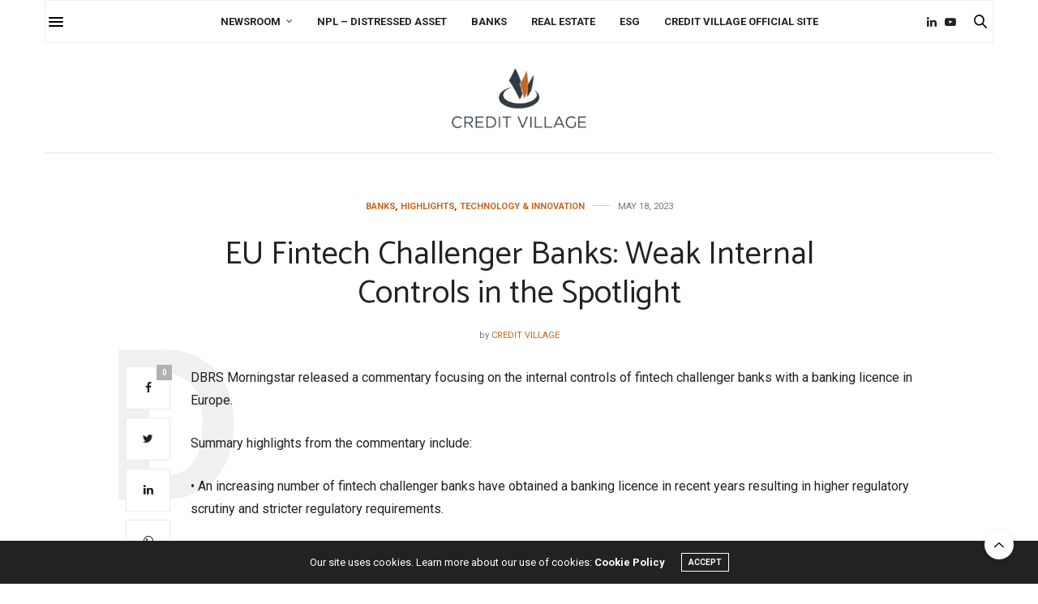

--- FILE ---
content_type: text/html; charset=UTF-8
request_url: https://english.creditvillage.news/2023/05/18/eu-fintech-challenger-banks-weak-internal-controls-in-the-spotlight/
body_size: 60343
content:
<!doctype html>
<html lang="en-US">
<head>
	<meta charset="UTF-8">
	<meta name="viewport" content="width=device-width, initial-scale=1, maximum-scale=1, viewport-fit=cover">
	<link rel="profile" href="http://gmpg.org/xfn/11">
	<script>
	window.dataLayer = window.dataLayer || [];
	function gtag() {
		dataLayer.push(arguments);
	}
	gtag("consent", "default", {
		ad_user_data: "denied",
		ad_personalization: "denied",
		ad_storage: "denied",
		analytics_storage: "denied",
		functionality_storage: "denied",
		personalization_storage: "denied",
		security_storage: "granted",
		wait_for_update: 500,
	});
	gtag("set", "ads_data_redaction", true);
	gtag("set", "url_passthrough", true);
</script>
<script type="text/javascript"
		id="Cookiebot"
		src="https://consent.cookiebot.com/uc.js"
		data-implementation="wp"
		data-cbid="ff4bd4ef-4bd9-4a64-b744-ecda3ff59a63"
						data-culture="EN"
				async	></script>
<meta http-equiv="x-dns-prefetch-control" content="on">
	<link rel="dns-prefetch" href="//fonts.googleapis.com" />
	<link rel="dns-prefetch" href="//fonts.gstatic.com" />
	<link rel="dns-prefetch" href="//0.gravatar.com/" />
	<link rel="dns-prefetch" href="//2.gravatar.com/" />
	<link rel="dns-prefetch" href="//1.gravatar.com/" /><title>EU Fintech Challenger Banks: Weak Internal Controls in the Spotlight &#8211; CREDIT VILLAGE</title>
<meta name='robots' content='max-image-preview:large' />
<link rel='dns-prefetch' href='//cdn.plyr.io' />
<link rel='dns-prefetch' href='//use.typekit.net' />
<link rel='dns-prefetch' href='//fonts.googleapis.com' />
<link rel="alternate" type="application/rss+xml" title="CREDIT VILLAGE &raquo; Feed" href="https://english.creditvillage.news/feed/" />
<link rel="preconnect" href="//fonts.gstatic.com/" crossorigin><link rel="alternate" title="oEmbed (JSON)" type="application/json+oembed" href="https://english.creditvillage.news/wp-json/oembed/1.0/embed?url=https%3A%2F%2Fenglish.creditvillage.news%2F2023%2F05%2F18%2Feu-fintech-challenger-banks-weak-internal-controls-in-the-spotlight%2F" />
<link rel="alternate" title="oEmbed (XML)" type="text/xml+oembed" href="https://english.creditvillage.news/wp-json/oembed/1.0/embed?url=https%3A%2F%2Fenglish.creditvillage.news%2F2023%2F05%2F18%2Feu-fintech-challenger-banks-weak-internal-controls-in-the-spotlight%2F&#038;format=xml" />
<style id='wp-img-auto-sizes-contain-inline-css' type='text/css'>
img:is([sizes=auto i],[sizes^="auto," i]){contain-intrinsic-size:3000px 1500px}
/*# sourceURL=wp-img-auto-sizes-contain-inline-css */
</style>
<style id='wp-emoji-styles-inline-css' type='text/css'>

	img.wp-smiley, img.emoji {
		display: inline !important;
		border: none !important;
		box-shadow: none !important;
		height: 1em !important;
		width: 1em !important;
		margin: 0 0.07em !important;
		vertical-align: -0.1em !important;
		background: none !important;
		padding: 0 !important;
	}
/*# sourceURL=wp-emoji-styles-inline-css */
</style>
<link rel='stylesheet' id='thb-fa-css' href='//english.creditvillage.news/wp-content/themes/thevoux-wp/assets/css/font-awesome.min.css?ver=4.7.0' media='all' />
<link rel='stylesheet' id='thb-app-css' href='//english.creditvillage.news/wp-content/themes/thevoux-wp/assets/css/app.css?ver=6.9.0' media='all' />
<style id='thb-app-inline-css' type='text/css'>
body {font-family:Roboto, 'BlinkMacSystemFont', -apple-system, 'Roboto', 'Lucida Sans';}@media only screen and (max-width:40.063em) {.header .logo .logoimg {max-height:50px;}.header .logo .logoimg[src$=".svg"] {max-height:100%;height:50px;}}@media only screen and (min-width:40.063em) {.header .logo .logoimg {max-height:75px;}.header .logo .logoimg[src$=".svg"] {max-height:100%;height:75px;}}#mobile-menu .logoimg {max-height:25px;}#mobile-menu .logoimg[src$=".svg"] {max-height:100%;height:25px;}h1, h2, h3, h4, h5, h6, .mont, .wpcf7-response-output, label, .select-wrapper select, .wp-caption .wp-caption-text, .smalltitle, .toggle .title, q, blockquote p, cite, table tr th, table tr td, #footer.style3 .menu, #footer.style2 .menu, #footer.style4 .menu, .product-title, .social_bar, .widget.widget_socialcounter ul.style2 li {font-family:Catamaran, 'BlinkMacSystemFont', -apple-system, 'Roboto', 'Lucida Sans';}input[type="submit"],.button,.btn,.thb-text-button {}em {}h1,.h1 {}h2 {}h3 {line-height:1.2em !important;}h4 {}h5 {}h6 {}a,.header .nav_holder.dark .full-menu-container .full-menu > li > a:hover,.full-menu-container.light-menu-color .full-menu > li > a:hover,.full-menu-container .full-menu > li.active > a, .full-menu-container .full-menu > li.sfHover > a,.full-menu-container .full-menu > li > a:hover,.full-menu-container .full-menu > li.menu-item-has-children.menu-item-mega-parent .thb_mega_menu_holder .thb_mega_menu li.active a,.full-menu-container .full-menu > li.menu-item-has-children.menu-item-mega-parent .thb_mega_menu_holder .thb_mega_menu li.active a .fa,.post.featured-style4 .featured-title,.post-detail .article-tags a,.post .post-content .post-review .average,.post .post-content .post-review .thb-counter,#archive-title h1 span,.widget > strong.style1,.widget.widget_recent_entries ul li .url, .widget.widget_recent_comments ul li .url,.thb-mobile-menu li a.active,.thb-mobile-menu-secondary li a:hover,q, blockquote p,cite,.notification-box a:not(.button),.video_playlist .video_play.vertical.video-active,.video_playlist .video_play.vertical.video-active h6,.not-found p,.thb_tabs .tabs h6 a:hover,.thb_tabs .tabs dd.active h6 a,.cart_totals table tr.order-total td,.shop_table tbody tr td.order-status.approved,.shop_table tbody tr td.product-quantity .wishlist-in-stock,.shop_table tbody tr td.product-stock-status .wishlist-in-stock ,.payment_methods li .about_paypal,.place-order .terms label a,.woocommerce-MyAccount-navigation ul li:hover a, .woocommerce-MyAccount-navigation ul li.is-active a,.product .product-information .price > .amount,.product .product-information .price ins .amount,.product .product-information .wc-forward:hover,.product .product-information .product_meta > span a,.product .product-information .product_meta > span .sku,.woocommerce-tabs .wc-tabs li a:hover,.woocommerce-tabs .wc-tabs li.active a,.thb-selectionSharer a.email:hover,.widget ul.menu .current-menu-item>a,.btn.transparent-accent, .btn:focus.transparent-accent, .button.transparent-accent, input[type=submit].transparent-accent,.has-thb-accent-color,.wp-block-button .wp-block-button__link.has-thb-accent-color {color:#c8661e;}.plyr__control--overlaid,.plyr--video .plyr__control.plyr__tab-focus, .plyr--video .plyr__control:hover, .plyr--video .plyr__control[aria-expanded=true] {background:#c8661e;}.plyr--full-ui input[type=range] {color:#c8661e;}.header-submenu-style2 .full-menu-container .full-menu > li.menu-item-has-children.menu-item-mega-parent .thb_mega_menu_holder,.custom_check + .custom_label:hover:before,.thb-pricing-table .thb-pricing-column.highlight-true .pricing-container,.woocommerce-MyAccount-navigation ul li:hover a, .woocommerce-MyAccount-navigation ul li.is-active a,.thb_3dimg:hover .image_link,.btn.transparent-accent, .btn:focus.transparent-accent, .button.transparent-accent, input[type=submit].transparent-accent,.posts.style13-posts .pagination ul .page-numbers:not(.dots):hover, .posts.style13-posts .pagination ul .page-numbers.current, .posts.style13-posts .pagination .nav-links .page-numbers:not(.dots):hover, .posts.style13-posts .pagination .nav-links .page-numbers.current {border-color:#c8661e;}.header .social-holder .social_header:hover .social_icon,.thb_3dimg .title svg,.thb_3dimg .arrow svg {fill:#c8661e;}.header .social-holder .quick_cart .float_count,.header.fixed .progress,.post .post-gallery.has-gallery:after,.post.featured-style4:hover .featured-title,.post-detail .post-detail-gallery .gallery-link:hover,.thb-progress span,#archive-title,.widget .count-image .count,.slick-nav:hover,.btn:not(.white):hover,.btn:not(.white):focus:hover,.button:not(.white):hover,input[type=submit]:not(.white):hover,.btn.accent,.btn:focus.accent,.button.accent,input[type=submit].accent,.custom_check + .custom_label:after,[class^="tag-link"]:hover, .tag-cloud-link:hover.category_container.style3:before,.highlight.accent,.video_playlist .video_play.video-active,.thb_tabs .tabs h6 a:after,.btn.transparent-accent:hover, .btn:focus.transparent-accent:hover, .button.transparent-accent:hover, input[type=submit].transparent-accent:hover,.thb-hotspot-container .thb-hotspot.pin-accent,.posts.style13-posts .pagination ul .page-numbers:not(.dots):hover, .posts.style13-posts .pagination ul .page-numbers.current, .posts.style13-posts .pagination .nav-links .page-numbers:not(.dots):hover, .posts.style13-posts .pagination .nav-links .page-numbers.current,.has-thb-accent-background-color,.wp-block-button .wp-block-button__link.has-thb-accent-background-color {background-color:#c8661e;}.btn.accent:hover,.btn:focus.accent:hover,.button.accent:hover,input[type=submit].accent:hover {background-color:#b45c1b;}.header-submenu-style2 .full-menu-container .full-menu > li.menu-item-has-children .sub-menu:not(.thb_mega_menu),.woocommerce-MyAccount-navigation ul li:hover + li a, .woocommerce-MyAccount-navigation ul li.is-active + li a {border-top-color:#c8661e;}.woocommerce-tabs .wc-tabs li a:after {border-bottom-color:#c8661e;}.header-submenu-style2 .full-menu-container .full-menu>li.menu-item-has-children .sub-menu:not(.thb_mega_menu),.header-submenu-style2 .full-menu-container .full-menu>li.menu-item-has-children.menu-item-mega-parent .thb_mega_menu_holder {border-top-color:#c8661e;}.header-submenu-style3 .full-menu-container .full-menu>li.menu-item-has-children.menu-item-mega-parent .thb_mega_menu_holder .thb_mega_menu li.active a,.header-submenu-style3 .full-menu-container .full-menu > li.menu-item-has-children .sub-menu:not(.thb_mega_menu) li a:hover {background:rgba(200,102,30, 0.2);}.post.carousel-style12:hover {background:rgba(200,102,30, 0.1);}blockquote:before,blockquote:after {background:rgba(200,102,30, 0.2);}@media only screen and (max-width:40.063em) {.post.featured-style4 .featured-title,.post.category-widget-slider .featured-title {background:#c8661e;}}.mobile-toggle span,.light-title .mobile-toggle span {background:#000000;}.full-menu-container .full-menu > li > a,#footer.style2 .menu,#footer.style3 .menu,#footer.style4 .menu,#footer.style5 .menu {}.subheader-menu>li>a {}.full-menu-container .full-menu > li > a,#footer.style2 .menu,#footer.style3 .menu,#footer.style4 .menu,#footer.style5 .menu {}.thb-mobile-menu>li>a,.thb-mobile-menu-secondary li a {}.thb-mobile-menu .sub-menu li a {}.post .post-title h1 {font-size:40px;}.post-links,.thb-post-top,.post-meta,.post-author,.post-title-bullets li button span {}.post-detail .post-content:before {}.social_bar ul li a {}#footer.style2 .menu,#footer.style3 .menu,#footer.style4 .menu,#footer.style5 .menu {}#footer.style2 .logolink img,#footer.style3 .logolink img {max-height:75px;}.post-detail-style2-row .post-detail .post-title-container,.sidebar .sidebar_inner {background-color:#ffffff}
/*# sourceURL=thb-app-inline-css */
</style>
<link rel='stylesheet' id='thb-style-css' href='//english.creditvillage.news/wp-content/themes/thevoux-wp-child/style.css?ver=6.9.0' media='all' />
<link rel='stylesheet' id='thb-google-fonts-css' href='https://fonts.googleapis.com/css?family=Roboto%3A100%2C100i%2C300%2C300i%2C400%2C400i%2C500%2C500i%2C700%2C700i%2C900%2C900i%7CCatamaran%3A100%2C200%2C300%2C400%2C500%2C600%2C700%2C800%2C900%7CLora%3A400%2C500%2C600%2C700%2C400i%2C500i%2C600i%2C700i&#038;subset=latin&#038;display=swap&#038;ver=6.9.0' media='all' />
<link rel='stylesheet' id='taxopress-frontend-css-css' href='//english.creditvillage.news/wp-content/plugins/simple-tags/assets/frontend/css/frontend.css?ver=3.28.1' media='all' />
<script type="text/javascript" src="//english.creditvillage.news/wp-includes/js/jquery/jquery.min.js?ver=3.7.1" id="jquery-core-js"></script>
<script type="text/javascript" src="//english.creditvillage.news/wp-includes/js/jquery/jquery-migrate.min.js?ver=3.4.1" id="jquery-migrate-js"></script>
<script type="text/javascript" src="//use.typekit.net/jry0fkp.js?ver=6.9.0" id="thb-typekit-js"></script>
<script type="text/javascript" id="thb-typekit-js-after">
/* <![CDATA[ */
try{Typekit.load({ async: true });}catch(e){}
//# sourceURL=thb-typekit-js-after
/* ]]> */
</script>
<script type="text/javascript" src="//english.creditvillage.news/wp-content/plugins/simple-tags/assets/frontend/js/frontend.js?ver=3.28.1" id="taxopress-frontend-js-js"></script>
<link rel="https://api.w.org/" href="https://english.creditvillage.news/wp-json/" /><link rel="alternate" title="JSON" type="application/json" href="https://english.creditvillage.news/wp-json/wp/v2/posts/167" /><link rel="EditURI" type="application/rsd+xml" title="RSD" href="https://english.creditvillage.news/xmlrpc.php?rsd" />
<meta name="generator" content="WordPress 6.9" />
<link rel="canonical" href="https://english.creditvillage.news/2023/05/18/eu-fintech-challenger-banks-weak-internal-controls-in-the-spotlight/" />
<link rel='shortlink' href='https://english.creditvillage.news/?p=167' />
			<meta property="og:title" content="EU Fintech Challenger Banks: Weak Internal Controls in the Spotlight" />
			<meta property="og:type" content="article" />
			<meta property="og:description" content="DBRS Morningstar released a commentary focusing on the internal controls of fintech challenger banks with a banking licence in Europe. Summary highlights from the commentary include: • An increasing number of fintech challenger banks have obtained a banking licence in recent years resulting in higher regulatory scrutiny and stricter regulatory requirements. • Regulators have identified…" />
							<meta property="og:image" content="https://english.creditvillage.news/wp-content/uploads/2023/05/dbrs-morningstar-asigna-a-acciona-la-calificacion-crediticia-de-investment-grade.jpg" />
						<meta property="og:url" content="https://english.creditvillage.news/2023/05/18/eu-fintech-challenger-banks-weak-internal-controls-in-the-spotlight/" />
			<meta property="og:site_name" content="CREDIT VILLAGE"/>
			<meta name="generator" content="Powered by WPBakery Page Builder - drag and drop page builder for WordPress."/>
<link rel="icon" href="https://english.creditvillage.news/wp-content/uploads/2023/05/cropped-cropped-cropped-cropped-logo-4-1-32x32.png" sizes="32x32" />
<link rel="icon" href="https://english.creditvillage.news/wp-content/uploads/2023/05/cropped-cropped-cropped-cropped-logo-4-1-192x192.png" sizes="192x192" />
<link rel="apple-touch-icon" href="https://english.creditvillage.news/wp-content/uploads/2023/05/cropped-cropped-cropped-cropped-logo-4-1-180x180.png" />
<meta name="msapplication-TileImage" content="https://english.creditvillage.news/wp-content/uploads/2023/05/cropped-cropped-cropped-cropped-logo-4-1-270x270.png" />
		<style type="text/css" id="wp-custom-css">
			.fa {
 
  font: normal normal normal 14px/1 FontAwesome!important;
   
}		</style>
		<noscript><style> .wpb_animate_when_almost_visible { opacity: 1; }</style></noscript>	<meta name="google-site-verification" content="EVWUxSY2Vn1uNg4WV_aCMEl8c9n86K-0UlifLMlQv3k" />
<style id='global-styles-inline-css' type='text/css'>
:root{--wp--preset--aspect-ratio--square: 1;--wp--preset--aspect-ratio--4-3: 4/3;--wp--preset--aspect-ratio--3-4: 3/4;--wp--preset--aspect-ratio--3-2: 3/2;--wp--preset--aspect-ratio--2-3: 2/3;--wp--preset--aspect-ratio--16-9: 16/9;--wp--preset--aspect-ratio--9-16: 9/16;--wp--preset--color--black: #000000;--wp--preset--color--cyan-bluish-gray: #abb8c3;--wp--preset--color--white: #ffffff;--wp--preset--color--pale-pink: #f78da7;--wp--preset--color--vivid-red: #cf2e2e;--wp--preset--color--luminous-vivid-orange: #ff6900;--wp--preset--color--luminous-vivid-amber: #fcb900;--wp--preset--color--light-green-cyan: #7bdcb5;--wp--preset--color--vivid-green-cyan: #00d084;--wp--preset--color--pale-cyan-blue: #8ed1fc;--wp--preset--color--vivid-cyan-blue: #0693e3;--wp--preset--color--vivid-purple: #9b51e0;--wp--preset--color--thb-accent: #c8661e;--wp--preset--gradient--vivid-cyan-blue-to-vivid-purple: linear-gradient(135deg,rgb(6,147,227) 0%,rgb(155,81,224) 100%);--wp--preset--gradient--light-green-cyan-to-vivid-green-cyan: linear-gradient(135deg,rgb(122,220,180) 0%,rgb(0,208,130) 100%);--wp--preset--gradient--luminous-vivid-amber-to-luminous-vivid-orange: linear-gradient(135deg,rgb(252,185,0) 0%,rgb(255,105,0) 100%);--wp--preset--gradient--luminous-vivid-orange-to-vivid-red: linear-gradient(135deg,rgb(255,105,0) 0%,rgb(207,46,46) 100%);--wp--preset--gradient--very-light-gray-to-cyan-bluish-gray: linear-gradient(135deg,rgb(238,238,238) 0%,rgb(169,184,195) 100%);--wp--preset--gradient--cool-to-warm-spectrum: linear-gradient(135deg,rgb(74,234,220) 0%,rgb(151,120,209) 20%,rgb(207,42,186) 40%,rgb(238,44,130) 60%,rgb(251,105,98) 80%,rgb(254,248,76) 100%);--wp--preset--gradient--blush-light-purple: linear-gradient(135deg,rgb(255,206,236) 0%,rgb(152,150,240) 100%);--wp--preset--gradient--blush-bordeaux: linear-gradient(135deg,rgb(254,205,165) 0%,rgb(254,45,45) 50%,rgb(107,0,62) 100%);--wp--preset--gradient--luminous-dusk: linear-gradient(135deg,rgb(255,203,112) 0%,rgb(199,81,192) 50%,rgb(65,88,208) 100%);--wp--preset--gradient--pale-ocean: linear-gradient(135deg,rgb(255,245,203) 0%,rgb(182,227,212) 50%,rgb(51,167,181) 100%);--wp--preset--gradient--electric-grass: linear-gradient(135deg,rgb(202,248,128) 0%,rgb(113,206,126) 100%);--wp--preset--gradient--midnight: linear-gradient(135deg,rgb(2,3,129) 0%,rgb(40,116,252) 100%);--wp--preset--font-size--small: 13px;--wp--preset--font-size--medium: 20px;--wp--preset--font-size--large: 36px;--wp--preset--font-size--x-large: 42px;--wp--preset--spacing--20: 0.44rem;--wp--preset--spacing--30: 0.67rem;--wp--preset--spacing--40: 1rem;--wp--preset--spacing--50: 1.5rem;--wp--preset--spacing--60: 2.25rem;--wp--preset--spacing--70: 3.38rem;--wp--preset--spacing--80: 5.06rem;--wp--preset--shadow--natural: 6px 6px 9px rgba(0, 0, 0, 0.2);--wp--preset--shadow--deep: 12px 12px 50px rgba(0, 0, 0, 0.4);--wp--preset--shadow--sharp: 6px 6px 0px rgba(0, 0, 0, 0.2);--wp--preset--shadow--outlined: 6px 6px 0px -3px rgb(255, 255, 255), 6px 6px rgb(0, 0, 0);--wp--preset--shadow--crisp: 6px 6px 0px rgb(0, 0, 0);}:where(.is-layout-flex){gap: 0.5em;}:where(.is-layout-grid){gap: 0.5em;}body .is-layout-flex{display: flex;}.is-layout-flex{flex-wrap: wrap;align-items: center;}.is-layout-flex > :is(*, div){margin: 0;}body .is-layout-grid{display: grid;}.is-layout-grid > :is(*, div){margin: 0;}:where(.wp-block-columns.is-layout-flex){gap: 2em;}:where(.wp-block-columns.is-layout-grid){gap: 2em;}:where(.wp-block-post-template.is-layout-flex){gap: 1.25em;}:where(.wp-block-post-template.is-layout-grid){gap: 1.25em;}.has-black-color{color: var(--wp--preset--color--black) !important;}.has-cyan-bluish-gray-color{color: var(--wp--preset--color--cyan-bluish-gray) !important;}.has-white-color{color: var(--wp--preset--color--white) !important;}.has-pale-pink-color{color: var(--wp--preset--color--pale-pink) !important;}.has-vivid-red-color{color: var(--wp--preset--color--vivid-red) !important;}.has-luminous-vivid-orange-color{color: var(--wp--preset--color--luminous-vivid-orange) !important;}.has-luminous-vivid-amber-color{color: var(--wp--preset--color--luminous-vivid-amber) !important;}.has-light-green-cyan-color{color: var(--wp--preset--color--light-green-cyan) !important;}.has-vivid-green-cyan-color{color: var(--wp--preset--color--vivid-green-cyan) !important;}.has-pale-cyan-blue-color{color: var(--wp--preset--color--pale-cyan-blue) !important;}.has-vivid-cyan-blue-color{color: var(--wp--preset--color--vivid-cyan-blue) !important;}.has-vivid-purple-color{color: var(--wp--preset--color--vivid-purple) !important;}.has-black-background-color{background-color: var(--wp--preset--color--black) !important;}.has-cyan-bluish-gray-background-color{background-color: var(--wp--preset--color--cyan-bluish-gray) !important;}.has-white-background-color{background-color: var(--wp--preset--color--white) !important;}.has-pale-pink-background-color{background-color: var(--wp--preset--color--pale-pink) !important;}.has-vivid-red-background-color{background-color: var(--wp--preset--color--vivid-red) !important;}.has-luminous-vivid-orange-background-color{background-color: var(--wp--preset--color--luminous-vivid-orange) !important;}.has-luminous-vivid-amber-background-color{background-color: var(--wp--preset--color--luminous-vivid-amber) !important;}.has-light-green-cyan-background-color{background-color: var(--wp--preset--color--light-green-cyan) !important;}.has-vivid-green-cyan-background-color{background-color: var(--wp--preset--color--vivid-green-cyan) !important;}.has-pale-cyan-blue-background-color{background-color: var(--wp--preset--color--pale-cyan-blue) !important;}.has-vivid-cyan-blue-background-color{background-color: var(--wp--preset--color--vivid-cyan-blue) !important;}.has-vivid-purple-background-color{background-color: var(--wp--preset--color--vivid-purple) !important;}.has-black-border-color{border-color: var(--wp--preset--color--black) !important;}.has-cyan-bluish-gray-border-color{border-color: var(--wp--preset--color--cyan-bluish-gray) !important;}.has-white-border-color{border-color: var(--wp--preset--color--white) !important;}.has-pale-pink-border-color{border-color: var(--wp--preset--color--pale-pink) !important;}.has-vivid-red-border-color{border-color: var(--wp--preset--color--vivid-red) !important;}.has-luminous-vivid-orange-border-color{border-color: var(--wp--preset--color--luminous-vivid-orange) !important;}.has-luminous-vivid-amber-border-color{border-color: var(--wp--preset--color--luminous-vivid-amber) !important;}.has-light-green-cyan-border-color{border-color: var(--wp--preset--color--light-green-cyan) !important;}.has-vivid-green-cyan-border-color{border-color: var(--wp--preset--color--vivid-green-cyan) !important;}.has-pale-cyan-blue-border-color{border-color: var(--wp--preset--color--pale-cyan-blue) !important;}.has-vivid-cyan-blue-border-color{border-color: var(--wp--preset--color--vivid-cyan-blue) !important;}.has-vivid-purple-border-color{border-color: var(--wp--preset--color--vivid-purple) !important;}.has-vivid-cyan-blue-to-vivid-purple-gradient-background{background: var(--wp--preset--gradient--vivid-cyan-blue-to-vivid-purple) !important;}.has-light-green-cyan-to-vivid-green-cyan-gradient-background{background: var(--wp--preset--gradient--light-green-cyan-to-vivid-green-cyan) !important;}.has-luminous-vivid-amber-to-luminous-vivid-orange-gradient-background{background: var(--wp--preset--gradient--luminous-vivid-amber-to-luminous-vivid-orange) !important;}.has-luminous-vivid-orange-to-vivid-red-gradient-background{background: var(--wp--preset--gradient--luminous-vivid-orange-to-vivid-red) !important;}.has-very-light-gray-to-cyan-bluish-gray-gradient-background{background: var(--wp--preset--gradient--very-light-gray-to-cyan-bluish-gray) !important;}.has-cool-to-warm-spectrum-gradient-background{background: var(--wp--preset--gradient--cool-to-warm-spectrum) !important;}.has-blush-light-purple-gradient-background{background: var(--wp--preset--gradient--blush-light-purple) !important;}.has-blush-bordeaux-gradient-background{background: var(--wp--preset--gradient--blush-bordeaux) !important;}.has-luminous-dusk-gradient-background{background: var(--wp--preset--gradient--luminous-dusk) !important;}.has-pale-ocean-gradient-background{background: var(--wp--preset--gradient--pale-ocean) !important;}.has-electric-grass-gradient-background{background: var(--wp--preset--gradient--electric-grass) !important;}.has-midnight-gradient-background{background: var(--wp--preset--gradient--midnight) !important;}.has-small-font-size{font-size: var(--wp--preset--font-size--small) !important;}.has-medium-font-size{font-size: var(--wp--preset--font-size--medium) !important;}.has-large-font-size{font-size: var(--wp--preset--font-size--large) !important;}.has-x-large-font-size{font-size: var(--wp--preset--font-size--x-large) !important;}
/*# sourceURL=global-styles-inline-css */
</style>
</head>
<body class="wp-singular post-template-default single single-post postid-167 single-format-standard wp-custom-logo wp-theme-thevoux-wp wp-child-theme-thevoux-wp-child article-dropcap-on thb-borders-off thb-rounded-forms-off social_black-on header_submenu_color-light mobile_menu_animation-over-content header-submenu-style1 thb-pinit-on thb-single-product-ajax-on wpb-js-composer js-comp-ver-6.10.0 vc_responsive">
			<div id="wrapper" class="thb-page-transition-off">
		<!-- Start Content Container -->
		<div id="content-container">
			<!-- Start Content Click Capture -->
			<div class="click-capture"></div>
			<!-- End Content Click Capture -->
									
<!-- Start Header -->
<header class="header fixed style4 ">
	<div class="nav_holder">
		<div class="row full-width-row">
			<div class="small-12 columns">
				<div class="center-column">
					<div class="toggle-holder">
							<a href="#" class="mobile-toggle  small"><div><span></span><span></span><span></span></div></a>
						</div>
											<nav class="full-menu-container">
															<ul id="menu-thematic-areas" class="full-menu nav submenu-style-style1"><li id="menu-item-159" class="menu-item menu-item-type-taxonomy menu-item-object-category menu-item-has-children menu-item-159"><a href="https://english.creditvillage.news/category/newsroom/">Newsroom</a>


<ul class="sub-menu ">
	<li id="menu-item-153" class="menu-item menu-item-type-taxonomy menu-item-object-category menu-item-153"><a href="https://english.creditvillage.news/category/brand-positioning/">Brand &amp; Positioning</a></li>
	<li id="menu-item-154" class="menu-item menu-item-type-taxonomy menu-item-object-category menu-item-154"><a href="https://english.creditvillage.news/category/compliance/">Compliance</a></li>
	<li id="menu-item-157" class="menu-item menu-item-type-taxonomy menu-item-object-category menu-item-157"><a href="https://english.creditvillage.news/category/investor-servicer-debt-buyer/">Investor, Servicer &amp; Debt Buyer</a></li>
	<li id="menu-item-158" class="menu-item menu-item-type-taxonomy menu-item-object-category menu-item-158"><a href="https://english.creditvillage.news/category/ma/">M&amp;A</a></li>
	<li id="menu-item-161" class="menu-item menu-item-type-taxonomy menu-item-object-category menu-item-161"><a href="https://english.creditvillage.news/category/performance/">Performance</a></li>
	<li id="menu-item-163" class="menu-item menu-item-type-taxonomy menu-item-object-category current-post-ancestor current-menu-parent current-post-parent menu-item-163"><a href="https://english.creditvillage.news/category/technology-innovation/">Technology &amp; Innovation</a></li>
</ul>
</li>
<li id="menu-item-160" class="menu-item menu-item-type-taxonomy menu-item-object-category menu-item-160"><a href="https://english.creditvillage.news/category/npl-distressed-asset/">NPL &#8211; Distressed Asset</a></li>
<li id="menu-item-174" class="menu-item menu-item-type-taxonomy menu-item-object-category current-post-ancestor current-menu-parent current-post-parent menu-item-174"><a href="https://english.creditvillage.news/category/banks/">Banks</a></li>
<li id="menu-item-162" class="menu-item menu-item-type-taxonomy menu-item-object-category menu-item-162"><a href="https://english.creditvillage.news/category/real-estate/">Real Estate</a></li>
<li id="menu-item-155" class="menu-item menu-item-type-taxonomy menu-item-object-category menu-item-155"><a href="https://english.creditvillage.news/category/esg/">ESG</a></li>
<li id="menu-item-1468" class="menu-item menu-item-type-custom menu-item-object-custom menu-item-1468"><a target="_blank" href="https://www.creditvillage.news/">Credit Village Official Site</a></li>
</ul>													</nav>
										<div class="social-holder style2">
						
	<aside class="social_header">
											<a href="https://www.linkedin.com/company/27115027/admin/feed/posts/" class="linkedin icon-1x" target="_blank"><i class="fa fa-linkedin"></i></a>
																		<a href="#" class="youtube icon-1x" target="_blank"><i class="fa fa-youtube-play"></i></a>
						</aside>
								<aside class="quick_search">
		<svg xmlns="http://www.w3.org/2000/svg" version="1.1" class="search_icon" x="0" y="0" width="16.2" height="16.2" viewBox="0 0 16.2 16.2" enable-background="new 0 0 16.209 16.204" xml:space="preserve"><path d="M15.9 14.7l-4.3-4.3c0.9-1.1 1.4-2.5 1.4-4 0-3.5-2.9-6.4-6.4-6.4S0.1 3 0.1 6.5c0 3.5 2.9 6.4 6.4 6.4 1.4 0 2.8-0.5 3.9-1.3l4.4 4.3c0.2 0.2 0.4 0.2 0.6 0.2 0.2 0 0.4-0.1 0.6-0.2C16.2 15.6 16.2 15.1 15.9 14.7zM1.7 6.5c0-2.6 2.2-4.8 4.8-4.8s4.8 2.1 4.8 4.8c0 2.6-2.2 4.8-4.8 4.8S1.7 9.1 1.7 6.5z"/></svg>		<form role="search" method="get" class="searchform" action="https://english.creditvillage.news/">
	<label for="search-form-1" class="screen-reader-text">Search for:</label>
	<input type="text" id="search-form-1" class="search-field" value="" name="s" />
</form>
	</aside>
												</div>
				</div>
			</div>
		</div>
	</div>
			<span class="progress"></span>
	</header>
<!-- End Header -->
			
<!-- Start Header -->

<div class="header_holder  ">
<div class="row">
	<div class="small-12 columns">
<header class="header style5 boxed">
	<div class="nav_holder light">
		<div class="row full-width-row">
			<div class="small-12 columns">
				<div class="center-column">
					<div class="toggle-holder">
							<a href="#" class="mobile-toggle  small"><div><span></span><span></span><span></span></div></a>
						</div>
											<nav class="full-menu-container centered-menu show-for-large">
								<ul id="menu-thematic-areas-1" class="full-menu nav submenu-style-style1"><li class="menu-item menu-item-type-taxonomy menu-item-object-category menu-item-has-children menu-item-159"><a href="https://english.creditvillage.news/category/newsroom/">Newsroom</a>


<ul class="sub-menu ">
	<li class="menu-item menu-item-type-taxonomy menu-item-object-category menu-item-153"><a href="https://english.creditvillage.news/category/brand-positioning/">Brand &amp; Positioning</a></li>
	<li class="menu-item menu-item-type-taxonomy menu-item-object-category menu-item-154"><a href="https://english.creditvillage.news/category/compliance/">Compliance</a></li>
	<li class="menu-item menu-item-type-taxonomy menu-item-object-category menu-item-157"><a href="https://english.creditvillage.news/category/investor-servicer-debt-buyer/">Investor, Servicer &amp; Debt Buyer</a></li>
	<li class="menu-item menu-item-type-taxonomy menu-item-object-category menu-item-158"><a href="https://english.creditvillage.news/category/ma/">M&amp;A</a></li>
	<li class="menu-item menu-item-type-taxonomy menu-item-object-category menu-item-161"><a href="https://english.creditvillage.news/category/performance/">Performance</a></li>
	<li class="menu-item menu-item-type-taxonomy menu-item-object-category current-post-ancestor current-menu-parent current-post-parent menu-item-163"><a href="https://english.creditvillage.news/category/technology-innovation/">Technology &amp; Innovation</a></li>
</ul>
</li>
<li class="menu-item menu-item-type-taxonomy menu-item-object-category menu-item-160"><a href="https://english.creditvillage.news/category/npl-distressed-asset/">NPL &#8211; Distressed Asset</a></li>
<li class="menu-item menu-item-type-taxonomy menu-item-object-category current-post-ancestor current-menu-parent current-post-parent menu-item-174"><a href="https://english.creditvillage.news/category/banks/">Banks</a></li>
<li class="menu-item menu-item-type-taxonomy menu-item-object-category menu-item-162"><a href="https://english.creditvillage.news/category/real-estate/">Real Estate</a></li>
<li class="menu-item menu-item-type-taxonomy menu-item-object-category menu-item-155"><a href="https://english.creditvillage.news/category/esg/">ESG</a></li>
<li class="menu-item menu-item-type-custom menu-item-object-custom menu-item-1468"><a target="_blank" href="https://www.creditvillage.news/">Credit Village Official Site</a></li>
</ul>							</nav>
										<div class="social-holder style2">
						
	<aside class="social_header">
											<a href="https://www.linkedin.com/company/27115027/admin/feed/posts/" class="linkedin icon-1x" target="_blank"><i class="fa fa-linkedin"></i></a>
																		<a href="#" class="youtube icon-1x" target="_blank"><i class="fa fa-youtube-play"></i></a>
						</aside>
		<aside class="quick_search">
		<svg xmlns="http://www.w3.org/2000/svg" version="1.1" class="search_icon" x="0" y="0" width="16.2" height="16.2" viewBox="0 0 16.2 16.2" enable-background="new 0 0 16.209 16.204" xml:space="preserve"><path d="M15.9 14.7l-4.3-4.3c0.9-1.1 1.4-2.5 1.4-4 0-3.5-2.9-6.4-6.4-6.4S0.1 3 0.1 6.5c0 3.5 2.9 6.4 6.4 6.4 1.4 0 2.8-0.5 3.9-1.3l4.4 4.3c0.2 0.2 0.4 0.2 0.6 0.2 0.2 0 0.4-0.1 0.6-0.2C16.2 15.6 16.2 15.1 15.9 14.7zM1.7 6.5c0-2.6 2.2-4.8 4.8-4.8s4.8 2.1 4.8 4.8c0 2.6-2.2 4.8-4.8 4.8S1.7 9.1 1.7 6.5z"/></svg>		<form role="search" method="get" class="searchform" action="https://english.creditvillage.news/">
	<label for="search-form-2" class="screen-reader-text">Search for:</label>
	<input type="text" id="search-form-2" class="search-field" value="" name="s" />
</form>
	</aside>
						</div>
				</div>
			</div>
		</div>
	</div>
	<div class="header_top cf">
				<div class="row full-width-row">
			<div class="small-12 columns logo">
				<a href="https://english.creditvillage.news/" class="logolink" title="CREDIT VILLAGE">
					<img src="https://english.creditvillage.news/wp-content/uploads/2023/05/cropped-logo-4.png" class="logoimg" alt="CREDIT VILLAGE"/>
				</a>
			</div>
		</div>
	</div>
</header>
	</div>
</div>
</div>
<!-- End Header -->
			<div role="main" class="cf">
<div id="infinite-article" data-infinite="on" data-security="023ff6acfe">
		<div class="post-detail-row">
	<article itemscope itemtype="http://schema.org/Article" class="post post-detail center-category post-detail-style4 post-167 type-post status-publish format-standard has-post-thumbnail hentry category-banks category-highlights category-technology-innovation tag-banks tag-eu tag-fintech" id="post-167" data-id="167" data-url="https://english.creditvillage.news/2023/05/18/eu-fintech-challenger-banks-weak-internal-controls-in-the-spotlight/">
		<div class="row align-center">
			<div class="small-12 medium-10 large-8 columns text-center">
				<div class="post-title-container">
											<div class="thb-post-top">
				<aside class="post-meta style1">
			<a href="https://english.creditvillage.news/category/banks/" class="cat-banks" aria-label="Banks">Banks</a><i>,</i>&nbsp;<a href="https://english.creditvillage.news/category/highlights/" class="cat-highlights" aria-label="Highlights">Highlights</a><i>,</i>&nbsp;<a href="https://english.creditvillage.news/category/technology-innovation/" class="cat-technology-innovation" aria-label="Technology &amp; Innovation">Technology &amp; Innovation</a>		</aside>
							<aside class="post-date">
				May 18, 2023			</aside>
			</div>
						<header class="post-title entry-header">
						<h1 class="entry-title" itemprop="headline">
															EU Fintech Challenger Banks: Weak Internal Controls in the Spotlight													</h1>
					</header>
						<aside class="post-author">
		<em>by</em> <a href="https://english.creditvillage.news/author/credit-village/" title="Posts by Credit Village" rel="author">Credit Village</a>	</aside>
					</div>
			</div>
			<div class="small-12 medium-11 columns">
							</div>
			<div class="small-12 large-10 columns">
				<div class="post-share-container">
						<aside class="share-article hide-on-print share-article-single fixed-me show-for-medium">
					<a href="https://www.facebook.com/sharer.php?u=https://english.creditvillage.news/2023/05/18/eu-fintech-challenger-banks-weak-internal-controls-in-the-spotlight/" rel="noreferrer" class="boxed-icon social facebook style1">
				<i class="fa fa-facebook"></i>
								<span class="thb-social-count">0</span>
							</a>
					<a href="https://twitter.com/intent/tweet?text=EU%20Fintech%20Challenger%20Banks%3A%20Weak%20Internal%20Controls%20in%20the%20Spotlight&#038;via=fuel_themes&#038;url=https://english.creditvillage.news/2023/05/18/eu-fintech-challenger-banks-weak-internal-controls-in-the-spotlight/" rel="noreferrer" class="boxed-icon social twitter style1">
				<i class="fa fa-twitter"></i>
						</a>
					<a href="https://www.linkedin.com/cws/share?url=https://english.creditvillage.news/2023/05/18/eu-fintech-challenger-banks-weak-internal-controls-in-the-spotlight/" rel="noreferrer" class="boxed-icon social linkedin style1">
				<i class="fa fa-linkedin"></i>
						</a>
					<a href="whatsapp://send?text=https://english.creditvillage.news/2023/05/18/eu-fintech-challenger-banks-weak-internal-controls-in-the-spotlight/" rel="noreferrer" class="boxed-icon social whatsapp style1">
				<i class="fa fa-whatsapp"></i>
						</a>
					<a href="mailto:?subject=EU%20Fintech%20Challenger%20Banks%3A%20Weak%20Internal%20Controls%20in%20the%20Spotlight&#038;body=EU%20Fintech%20Challenger%20Banks%3A%20Weak%20Internal%20Controls%20in%20the%20Spotlight%20https://english.creditvillage.news/2023/05/18/eu-fintech-challenger-banks-weak-internal-controls-in-the-spotlight/" rel="noreferrer" class="boxed-icon social email style1">
				<i class="fa fa-envelope-o"></i>
						</a>
						<a href="https://english.creditvillage.news/2023/05/18/eu-fintech-challenger-banks-weak-internal-controls-in-the-spotlight/" class="boxed-icon comment style1"><svg version="1.1" xmlns="http://www.w3.org/2000/svg" xmlns:xlink="http://www.w3.org/1999/xlink" x="0px" y="0px" width="13px" height="13.091px" viewBox="0 0 13 13.091" enable-background="new 0 0 13 13.091" xml:space="preserve">
<path d="M13,0.919v9.188c0,0.504-0.413,0.918-0.92,0.918H6.408l-2.136,1.838C3.999,13.094,3.62,13.166,3.284,13
	c-0.321-0.137-0.528-0.461-0.528-0.826v-1.148H0.919C0.413,11.025,0,10.611,0,10.107V0.919C0,0.414,0.413,0,0.919,0H12.08
	C12.587,0,13,0.414,13,0.919z M12.08,0.919H0.919v9.188h2.756v2.066l2.389-2.066h6.017V0.919z"/>
</svg><span>0</span></a>
	</aside>
						<div class="post-content-container">
						<div class="post-content entry-content cf" data-first="D" itemprop="articleBody">
							<div>
<p>DBRS Morningstar released a commentary focusing on the internal controls of fintech challenger banks with a banking licence in Europe.</p>
<p>Summary highlights from the commentary include:</p>
<p>• An increasing number of fintech challenger banks have obtained a banking licence in recent years resulting in higher regulatory scrutiny and stricter regulatory requirements.</p>
<p>• Regulators have identified certain weaknesses in these banks’ financial crime controls and some institutions were investigated and fined. This has emphasised the need to improve their risk management and governance frameworks.</p>
<p>• The current economic environment poses additional risks to these banks, so we view improving intrinsic profitability as key for the long-term viability of these banks.</p>
<p>“Given an increasingly difficult context for these institutions in the current environment, we view that failures to comply with regulatory requirements and their potential financial implications could threaten the sector’s long term prospects,” said Arnaud Journois, Vice President, European Financial Institutions. Dimitra Louka, Analyst, European Financial Institutions, added, “We also consider that this could make the costly investments needed to improve internal controls to comply with increased regulatory requirements more challenging.”</p>
<p>To download the full report <a href="https://english.creditvillage.news/wp-content/uploads/2023/05/4139631.pdf">here</a></p>
<p>Source: <a href="https://www.dbrsmorningstar.com">DBRS Morningstar</a></p>
</div>
																																										<footer class="article-tags entry-footer">
			
	
	<div>
		<strong>Tags:</strong>
		<a href="https://english.creditvillage.news/tag/banks/" title="">Banks</a>, <a href="https://english.creditvillage.news/tag/eu/" title="">EU</a>, <a href="https://english.creditvillage.news/tag/fintech/" title="">Fintech</a>	</div>
</footer>

							<div class="category_container author-information">
	<div class="inner">
		<section id="authorpage" class="authorpage">
				<img alt='' src='https://english.creditvillage.news/wp-content/uploads/2023/05/logo.jpg'  class='avatar avatar-164 photo lazyload' height='164' width='164' decoding='async'/>	<div class="author-content">
		<h5><a href="https://english.creditvillage.news/author/credit-village/">Credit Village</a></h5>
				<p>Credit Village is today the meeting and reference point - through its three areas, web, publishing, events - for professionals, managers, entrepreneurs and credit management operators. It was founded in 2002 with the aim of spreading the culture of Credit and Collection Management in Italy.</p>
					<a href="https://www.creditvillage.it" class="boxed-icon fill" target="_blank"><i class="fa fa-link"></i></a>
									</div>
			</section>
	</div>
</div>
							<div class="article-navigation">
	<div class="row">
		<div class="small-12 medium-6 columns">
			
				<a href="https://english.creditvillage.news/2023/05/17/eleven-million-britons-struggling-to-pay-bills/" class="post-nav-link prev">
					<svg version="1.1" xmlns="http://www.w3.org/2000/svg" xmlns:xlink="http://www.w3.org/1999/xlink" x="0px" y="0px"
	 width="15.983px" height="11.837px" viewBox="0 0 15.983 11.837" enable-background="new 0 0 15.983 11.837" xml:space="preserve"><path class="thb-arrow-head" d="M1.486,5.924l4.845-4.865c0.24-0.243,0.24-0.634,0-0.876c-0.242-0.243-0.634-0.243-0.874,0L0.18,5.481
		c-0.24,0.242-0.24,0.634,0,0.876l5.278,5.299c0.24,0.241,0.632,0.241,0.874,0c0.24-0.241,0.24-0.634,0-0.876L1.486,5.924z"/><path class="thb-arrow-line" d="M15.982,5.92c0,0.328-0.264,0.593-0.592,0.593H0.592C0.264,6.513,0,6.248,0,5.92c0-0.327,0.264-0.591,0.592-0.591h14.799
		C15.719,5.329,15.982,5.593,15.982,5.92z"/></svg>					<span>Previous Article</span>
					<h6>Eleven million Britons struggling to pay bills</h6>
				</a>
						</div>
		<div class="small-12 medium-6 columns">
								<a href="https://english.creditvillage.news/2023/05/19/b2-holding-first-quarter/" class="post-nav-link next">
						<span>Next Article</span>
						<h6>B2 Holding Q1 2023 Results</h6>
					<svg version="1.1" xmlns="http://www.w3.org/2000/svg" xmlns:xlink="http://www.w3.org/1999/xlink" x="0px" y="0px" width="15.983px" height="11.837px" viewBox="0 0 15.983 11.837" enable-background="new 0 0 15.983 11.837" xml:space="preserve"><path class="thb-arrow-head" d="M9.651,10.781c-0.24,0.242-0.24,0.635,0,0.876c0.242,0.241,0.634,0.241,0.874,0l5.278-5.299c0.24-0.242,0.24-0.634,0-0.876
		l-5.278-5.299c-0.24-0.243-0.632-0.243-0.874,0c-0.24,0.242-0.24,0.634,0,0.876l4.845,4.865L9.651,10.781z"/><path class="thb-arrow-line" d="M0.591,5.329h14.799c0.328,0,0.592,0.265,0.592,0.591c0,0.328-0.264,0.593-0.592,0.593H0.591C0.264,6.513,0,6.248,0,5.92
		C0,5.593,0.264,5.329,0.591,5.329z"/></svg>					</a>
							</div>
	</div>
</div>
						</div>
					</div>
						<aside class="share-article hide-on-print share-article-single  hide-for-medium">
					<a href="https://www.facebook.com/sharer.php?u=https://english.creditvillage.news/2023/05/18/eu-fintech-challenger-banks-weak-internal-controls-in-the-spotlight/" rel="noreferrer" class="boxed-icon social facebook style1">
				<i class="fa fa-facebook"></i>
								<span class="thb-social-count">0</span>
							</a>
					<a href="https://twitter.com/intent/tweet?text=EU%20Fintech%20Challenger%20Banks%3A%20Weak%20Internal%20Controls%20in%20the%20Spotlight&#038;via=fuel_themes&#038;url=https://english.creditvillage.news/2023/05/18/eu-fintech-challenger-banks-weak-internal-controls-in-the-spotlight/" rel="noreferrer" class="boxed-icon social twitter style1">
				<i class="fa fa-twitter"></i>
						</a>
					<a href="https://www.linkedin.com/cws/share?url=https://english.creditvillage.news/2023/05/18/eu-fintech-challenger-banks-weak-internal-controls-in-the-spotlight/" rel="noreferrer" class="boxed-icon social linkedin style1">
				<i class="fa fa-linkedin"></i>
						</a>
					<a href="whatsapp://send?text=https://english.creditvillage.news/2023/05/18/eu-fintech-challenger-banks-weak-internal-controls-in-the-spotlight/" rel="noreferrer" class="boxed-icon social whatsapp style1">
				<i class="fa fa-whatsapp"></i>
						</a>
					<a href="mailto:?subject=EU%20Fintech%20Challenger%20Banks%3A%20Weak%20Internal%20Controls%20in%20the%20Spotlight&#038;body=EU%20Fintech%20Challenger%20Banks%3A%20Weak%20Internal%20Controls%20in%20the%20Spotlight%20https://english.creditvillage.news/2023/05/18/eu-fintech-challenger-banks-weak-internal-controls-in-the-spotlight/" rel="noreferrer" class="boxed-icon social email style1">
				<i class="fa fa-envelope-o"></i>
						</a>
						<a href="https://english.creditvillage.news/2023/05/18/eu-fintech-challenger-banks-weak-internal-controls-in-the-spotlight/" class="boxed-icon comment style1"><svg version="1.1" xmlns="http://www.w3.org/2000/svg" xmlns:xlink="http://www.w3.org/1999/xlink" x="0px" y="0px" width="13px" height="13.091px" viewBox="0 0 13 13.091" enable-background="new 0 0 13 13.091" xml:space="preserve">
<path d="M13,0.919v9.188c0,0.504-0.413,0.918-0.92,0.918H6.408l-2.136,1.838C3.999,13.094,3.62,13.166,3.284,13
	c-0.321-0.137-0.528-0.461-0.528-0.826v-1.148H0.919C0.413,11.025,0,10.611,0,10.107V0.919C0,0.414,0.413,0,0.919,0H12.08
	C12.587,0,13,0.414,13,0.919z M12.08,0.919H0.919v9.188h2.756v2.066l2.389-2.066h6.017V0.919z"/>
</svg><span>0</span></a>
	</aside>
							<aside class="post-bottom-meta hide">
		<meta itemprop="mainEntityOfPage" content="https://english.creditvillage.news/2023/05/18/eu-fintech-challenger-banks-weak-internal-controls-in-the-spotlight/">
		<span class="vcard author" itemprop="author" content="Credit Village">
			<span class="fn">Credit Village</span>
		</span>
		<time class="time publised entry-date" datetime="2023-05-18T10:46:19+02:00" itemprop="datePublished" content="2023-05-18T10:46:19+02:00">May 18, 2023</time>
		<meta itemprop="dateModified" class="updated" content="2023-05-18T11:42:54+02:00">
		<span itemprop="publisher" itemscope itemtype="https://schema.org/Organization">
			<meta itemprop="name" content="CREDIT VILLAGE">
			<span itemprop="logo" itemscope itemtype="https://schema.org/ImageObject">
				<meta itemprop="url" content="https://english.creditvillage.news/wp-content/themes/thevoux-wp/assets/img/logo.png">
			</span>
		</span>
					<span itemprop="image" itemscope itemtype="http://schema.org/ImageObject">
				<meta itemprop="url" content="https://english.creditvillage.news/wp-content/uploads/2023/05/dbrs-morningstar-asigna-a-acciona-la-calificacion-crediticia-de-investment-grade.jpg">
				<meta itemprop="width" content="707" />
				<meta itemprop="height" content="281" />
			</span>
			</aside>
					</div>

			</div>
		</div>
	</article>
	<div class="row align-center">
		<div class="small-12 large-10 columns">
											<!-- Start Related Posts -->
	<div class="row post">
		<aside class="small-12 columns post-content related-posts">
			<h4><strong>You May Also Like</strong></h4>
			<div class="row relatedposts hide-on-print">
									<div class="small-6 medium-4 columns">
					<article class="post mega-menu-post related-post post-1991 post type-post status-publish format-standard has-post-thumbnail hentry category-info-provider category-investor-servicer-debt-buyer category-ma category-news category-npl-distressed-asset category-technology-innovation tag-acquisition tag-arrise tag-collections tag-credgenics tag-debt-collection tag-financial-technology tag-fintech tag-home tag-india tag-non-performing-loans" itemscope itemtype="http://schema.org/Article">
	<figure class="post-gallery">
		<a href="https://english.creditvillage.news/2025/08/22/credgenics-acquires-arrise-to-reshape-debt-collection-in-india/" title="Credgenics acquires Arrise to reshape debt collection in India">
			<img width="680" height="400" src="https://english.creditvillage.news/wp-content/uploads/2025/08/india-20x11.jpg" class="attachment-thevoux-style9-2x size-thevoux-style9-2x thb-lazyload lazyload wp-post-image" alt="Credgenics acquires Arrise to reshape debt collection in India" decoding="async" fetchpriority="high" sizes="(max-width: 680px) 100vw, 680px" data-src="https://english.creditvillage.news/wp-content/uploads/2025/08/india-680x400.jpg" data-sizes="auto" data-srcset="https://english.creditvillage.news/wp-content/uploads/2025/08/india-680x400.jpg 680w, https://english.creditvillage.news/wp-content/uploads/2025/08/india-340x200.jpg 340w, https://english.creditvillage.news/wp-content/uploads/2025/08/india-20x11.jpg 20w" />		</a>
	</figure>
	<div class="post-title"><h6 itemprop="headline"><a href="https://english.creditvillage.news/2025/08/22/credgenics-acquires-arrise-to-reshape-debt-collection-in-india/" title="Credgenics acquires Arrise to reshape debt collection in India">Credgenics acquires Arrise to reshape debt collection in India</a></h6></div>		<aside class="post-bottom-meta hide">
		<meta itemprop="mainEntityOfPage" content="https://english.creditvillage.news/2025/08/22/credgenics-acquires-arrise-to-reshape-debt-collection-in-india/">
		<span class="vcard author" itemprop="author" content="Credit Village">
			<span class="fn">Credit Village</span>
		</span>
		<time class="time publised entry-date" datetime="2025-08-22T09:56:37+02:00" itemprop="datePublished" content="2025-08-22T09:56:37+02:00">August 22, 2025</time>
		<meta itemprop="dateModified" class="updated" content="2025-08-22T09:56:37+02:00">
		<span itemprop="publisher" itemscope itemtype="https://schema.org/Organization">
			<meta itemprop="name" content="CREDIT VILLAGE">
			<span itemprop="logo" itemscope itemtype="https://schema.org/ImageObject">
				<meta itemprop="url" content="https://english.creditvillage.news/wp-content/themes/thevoux-wp/assets/img/logo.png">
			</span>
		</span>
					<span itemprop="image" itemscope itemtype="http://schema.org/ImageObject">
				<meta itemprop="url" content="https://english.creditvillage.news/wp-content/uploads/2025/08/india.jpg">
				<meta itemprop="width" content="1000" />
				<meta itemprop="height" content="667" />
			</span>
			</aside>
	</article>
				</div>
									<div class="small-6 medium-4 columns">
					<article class="post mega-menu-post related-post post-1947 post type-post status-publish format-standard has-post-thumbnail hentry category-ma category-news tag-acquisition tag-bnpl tag-business-growth tag-collection-agencies tag-consumer-credit tag-corporate-strategy tag-debt-recovery tag-digital-debt-collection tag-digital-transformation tag-fintech tag-indebted-consumers tag-machine-learning tag-sentry-credit tag-technological-innovation tag-trueaccord" itemscope itemtype="http://schema.org/Article">
	<figure class="post-gallery">
		<a href="https://english.creditvillage.news/2025/05/12/trueaccord-acquires-sentry-credit-and-strengthens-its-position-in-digital-debt-collection/" title="TrueAccord acquires Sentry Credit and strengthens its position in digital debt collection">
			<img width="680" height="400" src="https://english.creditvillage.news/wp-content/uploads/2025/05/treuaccord-20x11.jpg" class="attachment-thevoux-style9-2x size-thevoux-style9-2x thb-lazyload lazyload wp-post-image" alt="TrueAccord acquires Sentry Credit and strengthens its position in digital debt collection" decoding="async" sizes="(max-width: 680px) 100vw, 680px" data-src="https://english.creditvillage.news/wp-content/uploads/2025/05/treuaccord-680x400.jpg" data-sizes="auto" data-srcset="https://english.creditvillage.news/wp-content/uploads/2025/05/treuaccord-680x400.jpg 680w, https://english.creditvillage.news/wp-content/uploads/2025/05/treuaccord-340x200.jpg 340w, https://english.creditvillage.news/wp-content/uploads/2025/05/treuaccord-20x11.jpg 20w" />		</a>
	</figure>
	<div class="post-title"><h6 itemprop="headline"><a href="https://english.creditvillage.news/2025/05/12/trueaccord-acquires-sentry-credit-and-strengthens-its-position-in-digital-debt-collection/" title="TrueAccord acquires Sentry Credit and strengthens its position in digital debt collection">TrueAccord acquires Sentry Credit and strengthens its position in digital debt collection</a></h6></div>		<aside class="post-bottom-meta hide">
		<meta itemprop="mainEntityOfPage" content="https://english.creditvillage.news/2025/05/12/trueaccord-acquires-sentry-credit-and-strengthens-its-position-in-digital-debt-collection/">
		<span class="vcard author" itemprop="author" content="Credit Village">
			<span class="fn">Credit Village</span>
		</span>
		<time class="time publised entry-date" datetime="2025-05-12T12:59:08+02:00" itemprop="datePublished" content="2025-05-12T12:59:08+02:00">May 12, 2025</time>
		<meta itemprop="dateModified" class="updated" content="2025-05-12T12:59:08+02:00">
		<span itemprop="publisher" itemscope itemtype="https://schema.org/Organization">
			<meta itemprop="name" content="CREDIT VILLAGE">
			<span itemprop="logo" itemscope itemtype="https://schema.org/ImageObject">
				<meta itemprop="url" content="https://english.creditvillage.news/wp-content/themes/thevoux-wp/assets/img/logo.png">
			</span>
		</span>
					<span itemprop="image" itemscope itemtype="http://schema.org/ImageObject">
				<meta itemprop="url" content="https://english.creditvillage.news/wp-content/uploads/2025/05/treuaccord.jpg">
				<meta itemprop="width" content="1000" />
				<meta itemprop="height" content="667" />
			</span>
			</aside>
	</article>
				</div>
									<div class="small-6 medium-4 columns">
					<article class="post mega-menu-post related-post post-1571 post type-post status-publish format-standard has-post-thumbnail hentry category-news tag-eu tag-gacs tag-home tag-npl" itemscope itemtype="http://schema.org/Article">
	<figure class="post-gallery">
		<a href="https://english.creditvillage.news/2024/10/07/shall-we-hava-a-new-european-gacs/" title="Shall we have a new &#8220;European GACS&#8221;?">
			<img width="680" height="400" src="https://english.creditvillage.news/wp-content/uploads/2024/10/carto-europa-3-20x11.jpg" class="attachment-thevoux-style9-2x size-thevoux-style9-2x thb-lazyload lazyload wp-post-image" alt="" decoding="async" loading="lazy" sizes="auto, (max-width: 680px) 100vw, 680px" data-src="https://english.creditvillage.news/wp-content/uploads/2024/10/carto-europa-3-680x400.jpg" data-sizes="auto" data-srcset="https://english.creditvillage.news/wp-content/uploads/2024/10/carto-europa-3-680x400.jpg 680w, https://english.creditvillage.news/wp-content/uploads/2024/10/carto-europa-3-340x200.jpg 340w, https://english.creditvillage.news/wp-content/uploads/2024/10/carto-europa-3-20x11.jpg 20w" />		</a>
	</figure>
	<div class="post-title"><h6 itemprop="headline"><a href="https://english.creditvillage.news/2024/10/07/shall-we-hava-a-new-european-gacs/" title="Shall we have a new &#8220;European GACS&#8221;?">Shall we have a new &#8220;European GACS&#8221;?</a></h6></div>		<aside class="post-bottom-meta hide">
		<meta itemprop="mainEntityOfPage" content="https://english.creditvillage.news/2024/10/07/shall-we-hava-a-new-european-gacs/">
		<span class="vcard author" itemprop="author" content="Massimo Famularo">
			<span class="fn">Massimo Famularo</span>
		</span>
		<time class="time publised entry-date" datetime="2024-10-07T11:02:41+02:00" itemprop="datePublished" content="2024-10-07T11:02:41+02:00">October 7, 2024</time>
		<meta itemprop="dateModified" class="updated" content="2024-10-11T15:25:59+02:00">
		<span itemprop="publisher" itemscope itemtype="https://schema.org/Organization">
			<meta itemprop="name" content="CREDIT VILLAGE">
			<span itemprop="logo" itemscope itemtype="https://schema.org/ImageObject">
				<meta itemprop="url" content="https://english.creditvillage.news/wp-content/themes/thevoux-wp/assets/img/logo.png">
			</span>
		</span>
					<span itemprop="image" itemscope itemtype="http://schema.org/ImageObject">
				<meta itemprop="url" content="https://english.creditvillage.news/wp-content/uploads/2024/10/carto-europa-3.jpg">
				<meta itemprop="width" content="1000" />
				<meta itemprop="height" content="668" />
			</span>
			</aside>
	</article>
				</div>
							</div>
		</aside>
	</div>
	<!-- End Related Posts -->
							</div>
	</div>
	</div>
</div>
		</div><!-- End role["main"] -->
			<!-- Start Footer -->
<!-- Please call pinit.js only once per page -->
<footer id="footer" class="style1 center-align-text  light">
	<div class="row no-padding  center-align">
					<div class="small-12 medium-6 large-4 columns">
				<div id="nav_menu-1" class="widget style4 widget_nav_menu"><div class="menu-footer-menu-container"><ul id="menu-footer-menu" class="menu"><li id="menu-item-1198" class="menu-item menu-item-type-post_type menu-item-object-page menu-item-home menu-item-1198"><a href="https://english.creditvillage.news/">Home</a></li>
</ul></div></div>			</div>
			<div class="small-12 medium-6 large-4 columns">
				<div id="text-9" class="widget style4 widget_text">			<div class="textwidget"><p><img src="https://english.creditvillage.news/wp-content/uploads/2023/05/cropped-logo-4.png" width="200" style="display: block; margin: 0 auto 20px;" /></p>
<p class="text-center" style="font-size:13px; color: #767676;"">Credit Village is a leading company in the field of specialized publishing and event organization for the credit management industry and in all issues and aspects related to the NPE market, including ESG , M&A, Real Estate etc. Credit Village has been the first company in Italy to bring the culture of the credit management industry to the press, events and online, creating the largest community in the sector around itself.</p>
<p><small>FOLLOW US ON</small><br />
<a href="https://www.linkedin.com/company/27115027/admin/feed/posts/" class="boxed-icon fill linkedin icon-3x"><i class="fa fa-linkedin"></i></a>  <a href="https://www.youtube.com/channel/UCk2xDjPJ3WCkOxsUiSxNRtw" class="boxed-icon fill youtube icon-3x"><i class="fa fa-youtube"></i></a> </p>
</div>
		</div>			</div>
			<div class="small-12 large-4 columns">
					<div id="text-10" class="widget style4 widget_text">			<div class="textwidget"><a href="https://europeancreditchallenge.eu/en/homepage/" target="_blank"><img src="https://europeancreditchallenge.eu/wp-content/uploads/2024/05/JOIN-ECC-ENG-500x500.png" /></a></div>
		</div>			</div>
			</div>
</footer>
<!-- End Footer -->
		</div> <!-- End #content-container -->
	<!-- Start Mobile Menu -->
<nav id="mobile-menu" class="light">
	<div class="custom_scroll" id="menu-scroll">
		<a href="#" class="close"><svg xmlns="http://www.w3.org/2000/svg" viewBox="0 0 64 64" enable-background="new 0 0 64 64"><g fill="none" stroke="#000" stroke-width="2" stroke-miterlimit="10"><path d="m18.947 17.15l26.1 25.903"/><path d="m19.05 43.15l25.902-26.1"/></g></svg></a>
		<a href="https://english.creditvillage.news/" class="logolink" title="CREDIT VILLAGE">
			<img src="https://english.creditvillage.news/wp-content/uploads/2023/05/cropped-logo-4.png" class="logoimg" alt="CREDIT VILLAGE"/>
		</a>
					<ul id="menu-thematic-areas-2" class="thb-mobile-menu"><li class=" menu-item menu-item-type-taxonomy menu-item-object-category menu-item-has-children menu-item-159"><a href="https://english.creditvillage.news/category/newsroom/">Newsroom</a><span><i class="fa fa-angle-down"></i></span>
<ul class="sub-menu">
	<li class=" menu-item menu-item-type-taxonomy menu-item-object-category menu-item-153"><a href="https://english.creditvillage.news/category/brand-positioning/">Brand &amp; Positioning</a></li>
	<li class=" menu-item menu-item-type-taxonomy menu-item-object-category menu-item-154"><a href="https://english.creditvillage.news/category/compliance/">Compliance</a></li>
	<li class=" menu-item menu-item-type-taxonomy menu-item-object-category menu-item-157"><a href="https://english.creditvillage.news/category/investor-servicer-debt-buyer/">Investor, Servicer &amp; Debt Buyer</a></li>
	<li class=" menu-item menu-item-type-taxonomy menu-item-object-category menu-item-158"><a href="https://english.creditvillage.news/category/ma/">M&amp;A</a></li>
	<li class=" menu-item menu-item-type-taxonomy menu-item-object-category menu-item-161"><a href="https://english.creditvillage.news/category/performance/">Performance</a></li>
	<li class=" menu-item menu-item-type-taxonomy menu-item-object-category current-post-ancestor current-menu-parent current-post-parent menu-item-163"><a href="https://english.creditvillage.news/category/technology-innovation/">Technology &amp; Innovation</a></li>
</ul>
</li>
<li class=" menu-item menu-item-type-taxonomy menu-item-object-category menu-item-160"><a href="https://english.creditvillage.news/category/npl-distressed-asset/">NPL &#8211; Distressed Asset</a></li>
<li class=" menu-item menu-item-type-taxonomy menu-item-object-category current-post-ancestor current-menu-parent current-post-parent menu-item-174"><a href="https://english.creditvillage.news/category/banks/">Banks</a></li>
<li class=" menu-item menu-item-type-taxonomy menu-item-object-category menu-item-162"><a href="https://english.creditvillage.news/category/real-estate/">Real Estate</a></li>
<li class=" menu-item menu-item-type-taxonomy menu-item-object-category menu-item-155"><a href="https://english.creditvillage.news/category/esg/">ESG</a></li>
<li class=" menu-item menu-item-type-custom menu-item-object-custom menu-item-1468"><a target="_blank" href="https://www.creditvillage.news/">Credit Village Official Site</a></li>
</ul>						<div class="menu-footer">
			<p>Copyright © 2024</p>		</div>
	</div>
</nav>
<!-- End Mobile Menu -->
</div> <!-- End #wrapper -->
		<a href="#" title="Scroll To Top" id="scroll_totop">
			<svg version="1.1" xmlns="http://www.w3.org/2000/svg" xmlns:xlink="http://www.w3.org/1999/xlink" x="0px" y="0px"
	 width="15.983px" height="11.837px" viewBox="0 0 15.983 11.837" enable-background="new 0 0 15.983 11.837" xml:space="preserve"><path class="thb-arrow-head" d="M1.486,5.924l4.845-4.865c0.24-0.243,0.24-0.634,0-0.876c-0.242-0.243-0.634-0.243-0.874,0L0.18,5.481
		c-0.24,0.242-0.24,0.634,0,0.876l5.278,5.299c0.24,0.241,0.632,0.241,0.874,0c0.24-0.241,0.24-0.634,0-0.876L1.486,5.924z"/><path class="thb-arrow-line" d="M15.982,5.92c0,0.328-0.264,0.593-0.592,0.593H0.592C0.264,6.513,0,6.248,0,5.92c0-0.327,0.264-0.591,0.592-0.591h14.799
		C15.719,5.329,15.982,5.593,15.982,5.92z"/></svg>		</a>
			<div id="thbSelectionSharerPopover" class="thb-selectionSharer" data-appid="114057092260396" data-user="fuel_themes">
		<div id="thb-selectionSharerPopover-inner">
			<ul>
								<li><a class="action twitter" href="#" title="Share this selection on Twitter" target="_blank"><i class="fa fa-twitter"></i></a></li>
												<li><a class="action facebook" href="#" title="Share this selection on Facebook" target="_blank"><i class="fa fa-facebook"></i></a></li>
												<li><a class="action email" href="#" title="Share this selection by Email" target="_blank"><i class="fa fa-envelope"></i></a></li>
							</ul>
		</div>
	</div>
		<script type="speculationrules">
{"prefetch":[{"source":"document","where":{"and":[{"href_matches":"/*"},{"not":{"href_matches":["/wp-*.php","/wp-admin/*","/wp-content/uploads/*","/wp-content/*","/wp-content/plugins/*","/wp-content/themes/thevoux-wp-child/*","/wp-content/themes/thevoux-wp/*","/*\\?(.+)"]}},{"not":{"selector_matches":"a[rel~=\"nofollow\"]"}},{"not":{"selector_matches":".no-prefetch, .no-prefetch a"}}]},"eagerness":"conservative"}]}
</script>
<aside class="thb-cookie-bar">
	<div class="thb-cookie-text">
	<p>Our site uses cookies. Learn more about our use of cookies: <a href="#">Cookie Policy</a></p>	</div>
	<a class="button transparent-white mini">ACCEPT</a>
</aside>
	<script type="text/javascript" id="smw-plugin-main-js-extra">
/* <![CDATA[ */
var premiumStockMarketWidgets = {"shortcodeOpenTag":"[stock_market_widget ","shortcodeCloseTag":"]","pluginUrl":"https://english.creditvillage.news/wp-content/plugins/premium-stock-market-widgets","websiteUrl":"https://english.creditvillage.news","ajaxUrl":"https://english.creditvillage.news/wp-admin/admin-ajax.php","ajaxNonce":"0bf1d79b7d","ajaxMethod":"post","companyLogoImages":{"A":"https://english.creditvillage.news/wp-content/plugins/premium-stock-market-widgets/assets/images/companies/A.webp","AA":"https://english.creditvillage.news/wp-content/plugins/premium-stock-market-widgets/assets/images/companies/AA.webp","AACG":"https://english.creditvillage.news/wp-content/plugins/premium-stock-market-widgets/assets/images/companies/AACG.webp","AADI":"https://english.creditvillage.news/wp-content/plugins/premium-stock-market-widgets/assets/images/companies/AADI.webp","AAIC":"https://english.creditvillage.news/wp-content/plugins/premium-stock-market-widgets/assets/images/companies/AAIC.webp","AAL":"https://english.creditvillage.news/wp-content/plugins/premium-stock-market-widgets/assets/images/companies/AAL.webp","AAN":"https://english.creditvillage.news/wp-content/plugins/premium-stock-market-widgets/assets/images/companies/AAN.webp","AAON":"https://english.creditvillage.news/wp-content/plugins/premium-stock-market-widgets/assets/images/companies/AAON.webp","AAP":"https://english.creditvillage.news/wp-content/plugins/premium-stock-market-widgets/assets/images/companies/AAP.webp","AAPL":"https://english.creditvillage.news/wp-content/plugins/premium-stock-market-widgets/assets/images/companies/AAPL.webp","AAT":"https://english.creditvillage.news/wp-content/plugins/premium-stock-market-widgets/assets/images/companies/AAT.webp","AAU":"https://english.creditvillage.news/wp-content/plugins/premium-stock-market-widgets/assets/images/companies/AAU.webp","AB":"https://english.creditvillage.news/wp-content/plugins/premium-stock-market-widgets/assets/images/companies/AB.webp","ABBV":"https://english.creditvillage.news/wp-content/plugins/premium-stock-market-widgets/assets/images/companies/ABBV.webp","ABC":"https://english.creditvillage.news/wp-content/plugins/premium-stock-market-widgets/assets/images/companies/ABC.webp","ABCB":"https://english.creditvillage.news/wp-content/plugins/premium-stock-market-widgets/assets/images/companies/ABCB.webp","ABCL":"https://english.creditvillage.news/wp-content/plugins/premium-stock-market-widgets/assets/images/companies/ABCL.webp","ABCM":"https://english.creditvillage.news/wp-content/plugins/premium-stock-market-widgets/assets/images/companies/ABCM.webp","ABEO":"https://english.creditvillage.news/wp-content/plugins/premium-stock-market-widgets/assets/images/companies/ABEO.webp","ABEV":"https://english.creditvillage.news/wp-content/plugins/premium-stock-market-widgets/assets/images/companies/ABEV.webp","ABG":"https://english.creditvillage.news/wp-content/plugins/premium-stock-market-widgets/assets/images/companies/ABG.webp","ABM":"https://english.creditvillage.news/wp-content/plugins/premium-stock-market-widgets/assets/images/companies/ABM.webp","ABNB":"https://english.creditvillage.news/wp-content/plugins/premium-stock-market-widgets/assets/images/companies/ABNB.webp","ABOS":"https://english.creditvillage.news/wp-content/plugins/premium-stock-market-widgets/assets/images/companies/ABOS.webp","ABR":"https://english.creditvillage.news/wp-content/plugins/premium-stock-market-widgets/assets/images/companies/ABR.webp","ABSI":"https://english.creditvillage.news/wp-content/plugins/premium-stock-market-widgets/assets/images/companies/ABSI.webp","ABT":"https://english.creditvillage.news/wp-content/plugins/premium-stock-market-widgets/assets/images/companies/ABT.webp","ABUS":"https://english.creditvillage.news/wp-content/plugins/premium-stock-market-widgets/assets/images/companies/ABUS.webp","AC":"https://english.creditvillage.news/wp-content/plugins/premium-stock-market-widgets/assets/images/companies/AC.webp","ACA":"https://english.creditvillage.news/wp-content/plugins/premium-stock-market-widgets/assets/images/companies/ACA.webp","ACAD":"https://english.creditvillage.news/wp-content/plugins/premium-stock-market-widgets/assets/images/companies/ACAD.webp","ACB":"https://english.creditvillage.news/wp-content/plugins/premium-stock-market-widgets/assets/images/companies/ACB.webp","ACCD":"https://english.creditvillage.news/wp-content/plugins/premium-stock-market-widgets/assets/images/companies/ACCD.webp","ACCO":"https://english.creditvillage.news/wp-content/plugins/premium-stock-market-widgets/assets/images/companies/ACCO.webp","ACDC":"https://english.creditvillage.news/wp-content/plugins/premium-stock-market-widgets/assets/images/companies/ACDC.webp","ACEL":"https://english.creditvillage.news/wp-content/plugins/premium-stock-market-widgets/assets/images/companies/ACEL.webp","ACET":"https://english.creditvillage.news/wp-content/plugins/premium-stock-market-widgets/assets/images/companies/ACET.webp","ACGL":"https://english.creditvillage.news/wp-content/plugins/premium-stock-market-widgets/assets/images/companies/ACGL.webp","ACHC":"https://english.creditvillage.news/wp-content/plugins/premium-stock-market-widgets/assets/images/companies/ACHC.webp","ACHR":"https://english.creditvillage.news/wp-content/plugins/premium-stock-market-widgets/assets/images/companies/ACHR.webp","ACHV":"https://english.creditvillage.news/wp-content/plugins/premium-stock-market-widgets/assets/images/companies/ACHV.webp","ACI":"https://english.creditvillage.news/wp-content/plugins/premium-stock-market-widgets/assets/images/companies/ACI.webp","ACIU":"https://english.creditvillage.news/wp-content/plugins/premium-stock-market-widgets/assets/images/companies/ACIU.webp","ACIW":"https://english.creditvillage.news/wp-content/plugins/premium-stock-market-widgets/assets/images/companies/ACIW.webp","ACLS":"https://english.creditvillage.news/wp-content/plugins/premium-stock-market-widgets/assets/images/companies/ACLS.webp","ACLX":"https://english.creditvillage.news/wp-content/plugins/premium-stock-market-widgets/assets/images/companies/ACLX.webp","ACM":"https://english.creditvillage.news/wp-content/plugins/premium-stock-market-widgets/assets/images/companies/ACM.webp","ACMR":"https://english.creditvillage.news/wp-content/plugins/premium-stock-market-widgets/assets/images/companies/ACMR.webp","ACN":"https://english.creditvillage.news/wp-content/plugins/premium-stock-market-widgets/assets/images/companies/ACN.webp","ACNB":"https://english.creditvillage.news/wp-content/plugins/premium-stock-market-widgets/assets/images/companies/ACNB.webp","ACOR":"https://english.creditvillage.news/wp-content/plugins/premium-stock-market-widgets/assets/images/companies/ACOR.webp","ACR":"https://english.creditvillage.news/wp-content/plugins/premium-stock-market-widgets/assets/images/companies/ACR.webp","ACR.OL":"https://english.creditvillage.news/wp-content/uploads/premium-stock-market-widgets/logo/ACR.OL.png","ACRE":"https://english.creditvillage.news/wp-content/plugins/premium-stock-market-widgets/assets/images/companies/ACRE.webp","ACRS":"https://english.creditvillage.news/wp-content/plugins/premium-stock-market-widgets/assets/images/companies/ACRS.webp","ACRV":"https://english.creditvillage.news/wp-content/plugins/premium-stock-market-widgets/assets/images/companies/ACRV.webp","ACRX":"https://english.creditvillage.news/wp-content/plugins/premium-stock-market-widgets/assets/images/companies/ACRX.webp","ACST":"https://english.creditvillage.news/wp-content/plugins/premium-stock-market-widgets/assets/images/companies/ACST.webp","ACT":"https://english.creditvillage.news/wp-content/plugins/premium-stock-market-widgets/assets/images/companies/ACT.webp","ACTG":"https://english.creditvillage.news/wp-content/plugins/premium-stock-market-widgets/assets/images/companies/ACTG.webp","ACU":"https://english.creditvillage.news/wp-content/plugins/premium-stock-market-widgets/assets/images/companies/ACU.webp","ACVA":"https://english.creditvillage.news/wp-content/plugins/premium-stock-market-widgets/assets/images/companies/ACVA.webp","ADAG":"https://english.creditvillage.news/wp-content/plugins/premium-stock-market-widgets/assets/images/companies/ADAG.webp","ADAP":"https://english.creditvillage.news/wp-content/plugins/premium-stock-market-widgets/assets/images/companies/ADAP.webp","ADBE":"https://english.creditvillage.news/wp-content/plugins/premium-stock-market-widgets/assets/images/companies/ADBE.webp","ADC":"https://english.creditvillage.news/wp-content/plugins/premium-stock-market-widgets/assets/images/companies/ADC.webp","ADCT":"https://english.creditvillage.news/wp-content/plugins/premium-stock-market-widgets/assets/images/companies/ADCT.webp","ADES":"https://english.creditvillage.news/wp-content/plugins/premium-stock-market-widgets/assets/images/companies/ADES.webp","ADI":"https://english.creditvillage.news/wp-content/plugins/premium-stock-market-widgets/assets/images/companies/ADI.webp","ADIL":"https://english.creditvillage.news/wp-content/plugins/premium-stock-market-widgets/assets/images/companies/ADIL.webp","ADM":"https://english.creditvillage.news/wp-content/plugins/premium-stock-market-widgets/assets/images/companies/ADM.webp","ADMA":"https://english.creditvillage.news/wp-content/plugins/premium-stock-market-widgets/assets/images/companies/ADMA.webp","ADMP":"https://english.creditvillage.news/wp-content/plugins/premium-stock-market-widgets/assets/images/companies/ADMP.webp","ADN":"https://english.creditvillage.news/wp-content/plugins/premium-stock-market-widgets/assets/images/companies/ADN.webp","ADNT":"https://english.creditvillage.news/wp-content/plugins/premium-stock-market-widgets/assets/images/companies/ADNT.webp","ADP":"https://english.creditvillage.news/wp-content/plugins/premium-stock-market-widgets/assets/images/companies/ADP.webp","ADPT":"https://english.creditvillage.news/wp-content/plugins/premium-stock-market-widgets/assets/images/companies/ADPT.webp","ADSE":"https://english.creditvillage.news/wp-content/plugins/premium-stock-market-widgets/assets/images/companies/ADSE.webp","ADSK":"https://english.creditvillage.news/wp-content/plugins/premium-stock-market-widgets/assets/images/companies/ADSK.webp","ADT":"https://english.creditvillage.news/wp-content/plugins/premium-stock-market-widgets/assets/images/companies/ADT.webp","ADTH":"https://english.creditvillage.news/wp-content/plugins/premium-stock-market-widgets/assets/images/companies/ADTH.webp","ADTN":"https://english.creditvillage.news/wp-content/plugins/premium-stock-market-widgets/assets/images/companies/ADTN.webp","ADUS":"https://english.creditvillage.news/wp-content/plugins/premium-stock-market-widgets/assets/images/companies/ADUS.webp","ADV":"https://english.creditvillage.news/wp-content/plugins/premium-stock-market-widgets/assets/images/companies/ADV.webp","ADVM":"https://english.creditvillage.news/wp-content/plugins/premium-stock-market-widgets/assets/images/companies/ADVM.webp","AEE":"https://english.creditvillage.news/wp-content/plugins/premium-stock-market-widgets/assets/images/companies/AEE.webp","AEG":"https://english.creditvillage.news/wp-content/plugins/premium-stock-market-widgets/assets/images/companies/AEG.webp","AEHR":"https://english.creditvillage.news/wp-content/plugins/premium-stock-market-widgets/assets/images/companies/AEHR.webp","AEIS":"https://english.creditvillage.news/wp-content/plugins/premium-stock-market-widgets/assets/images/companies/AEIS.webp","AEL":"https://english.creditvillage.news/wp-content/plugins/premium-stock-market-widgets/assets/images/companies/AEL.webp","AEM":"https://english.creditvillage.news/wp-content/plugins/premium-stock-market-widgets/assets/images/companies/AEM.webp","AEMD":"https://english.creditvillage.news/wp-content/plugins/premium-stock-market-widgets/assets/images/companies/AEMD.webp","AENT":"https://english.creditvillage.news/wp-content/plugins/premium-stock-market-widgets/assets/images/companies/AENT.webp","AENZ":"https://english.creditvillage.news/wp-content/plugins/premium-stock-market-widgets/assets/images/companies/AENZ.webp","AEO":"https://english.creditvillage.news/wp-content/plugins/premium-stock-market-widgets/assets/images/companies/AEO.webp","AEP":"https://english.creditvillage.news/wp-content/plugins/premium-stock-market-widgets/assets/images/companies/AEP.webp","AER":"https://english.creditvillage.news/wp-content/plugins/premium-stock-market-widgets/assets/images/companies/AER.webp","AES":"https://english.creditvillage.news/wp-content/plugins/premium-stock-market-widgets/assets/images/companies/AES.webp","AESI":"https://english.creditvillage.news/wp-content/plugins/premium-stock-market-widgets/assets/images/companies/AESI.webp","AEVA":"https://english.creditvillage.news/wp-content/plugins/premium-stock-market-widgets/assets/images/companies/AEVA.webp","AEZS":"https://english.creditvillage.news/wp-content/plugins/premium-stock-market-widgets/assets/images/companies/AEZS.webp","AFCG":"https://english.creditvillage.news/wp-content/plugins/premium-stock-market-widgets/assets/images/companies/AFCG.webp","AFG":"https://english.creditvillage.news/wp-content/plugins/premium-stock-market-widgets/assets/images/companies/AFG.webp","AFL":"https://english.creditvillage.news/wp-content/plugins/premium-stock-market-widgets/assets/images/companies/AFL.webp","AFMD":"https://english.creditvillage.news/wp-content/plugins/premium-stock-market-widgets/assets/images/companies/AFMD.webp","AFRM":"https://english.creditvillage.news/wp-content/plugins/premium-stock-market-widgets/assets/images/companies/AFRM.webp","AFYA":"https://english.creditvillage.news/wp-content/plugins/premium-stock-market-widgets/assets/images/companies/AFYA.webp","AG":"https://english.creditvillage.news/wp-content/plugins/premium-stock-market-widgets/assets/images/companies/AG.webp","AGBA":"https://english.creditvillage.news/wp-content/plugins/premium-stock-market-widgets/assets/images/companies/AGBA.webp","AGCO":"https://english.creditvillage.news/wp-content/plugins/premium-stock-market-widgets/assets/images/companies/AGCO.webp","AGE":"https://english.creditvillage.news/wp-content/plugins/premium-stock-market-widgets/assets/images/companies/AGE.webp","AGEN":"https://english.creditvillage.news/wp-content/plugins/premium-stock-market-widgets/assets/images/companies/AGEN.webp","AGFY":"https://english.creditvillage.news/wp-content/plugins/premium-stock-market-widgets/assets/images/companies/AGFY.webp","AGI":"https://english.creditvillage.news/wp-content/plugins/premium-stock-market-widgets/assets/images/companies/AGI.webp","AGIL":"https://english.creditvillage.news/wp-content/plugins/premium-stock-market-widgets/assets/images/companies/AGIL.webp","AGIO":"https://english.creditvillage.news/wp-content/plugins/premium-stock-market-widgets/assets/images/companies/AGIO.webp","AGL":"https://english.creditvillage.news/wp-content/plugins/premium-stock-market-widgets/assets/images/companies/AGL.webp","AGM":"https://english.creditvillage.news/wp-content/plugins/premium-stock-market-widgets/assets/images/companies/AGM.webp","AGNC":"https://english.creditvillage.news/wp-content/plugins/premium-stock-market-widgets/assets/images/companies/AGNC.webp","AGO":"https://english.creditvillage.news/wp-content/plugins/premium-stock-market-widgets/assets/images/companies/AGO.webp","AGR":"https://english.creditvillage.news/wp-content/plugins/premium-stock-market-widgets/assets/images/companies/AGR.webp","AGRO":"https://english.creditvillage.news/wp-content/plugins/premium-stock-market-widgets/assets/images/companies/AGRO.webp","AGRX":"https://english.creditvillage.news/wp-content/plugins/premium-stock-market-widgets/assets/images/companies/AGRX.webp","AGS":"https://english.creditvillage.news/wp-content/plugins/premium-stock-market-widgets/assets/images/companies/AGS.webp","AGTI":"https://english.creditvillage.news/wp-content/plugins/premium-stock-market-widgets/assets/images/companies/AGTI.webp","AGX":"https://english.creditvillage.news/wp-content/plugins/premium-stock-market-widgets/assets/images/companies/AGX.webp","AGYS":"https://english.creditvillage.news/wp-content/plugins/premium-stock-market-widgets/assets/images/companies/AGYS.webp","AHCO":"https://english.creditvillage.news/wp-content/plugins/premium-stock-market-widgets/assets/images/companies/AHCO.webp","AHH":"https://english.creditvillage.news/wp-content/plugins/premium-stock-market-widgets/assets/images/companies/AHH.webp","AHI":"https://english.creditvillage.news/wp-content/plugins/premium-stock-market-widgets/assets/images/companies/AHI.webp","AHT":"https://english.creditvillage.news/wp-content/plugins/premium-stock-market-widgets/assets/images/companies/AHT.webp","AI":"https://english.creditvillage.news/wp-content/plugins/premium-stock-market-widgets/assets/images/companies/AI.webp","AIG":"https://english.creditvillage.news/wp-content/plugins/premium-stock-market-widgets/assets/images/companies/AIG.webp","AIM":"https://english.creditvillage.news/wp-content/plugins/premium-stock-market-widgets/assets/images/companies/AIM.webp","AIN":"https://english.creditvillage.news/wp-content/plugins/premium-stock-market-widgets/assets/images/companies/AIN.webp","AINC":"https://english.creditvillage.news/wp-content/plugins/premium-stock-market-widgets/assets/images/companies/AINC.webp","AIP":"https://english.creditvillage.news/wp-content/plugins/premium-stock-market-widgets/assets/images/companies/AIP.webp","AIR":"https://english.creditvillage.news/wp-content/plugins/premium-stock-market-widgets/assets/images/companies/AIR.webp","AIRC":"https://english.creditvillage.news/wp-content/plugins/premium-stock-market-widgets/assets/images/companies/AIRC.webp","AIRI":"https://english.creditvillage.news/wp-content/plugins/premium-stock-market-widgets/assets/images/companies/AIRI.webp","AIRS":"https://english.creditvillage.news/wp-content/plugins/premium-stock-market-widgets/assets/images/companies/AIRS.webp","AIT":"https://english.creditvillage.news/wp-content/plugins/premium-stock-market-widgets/assets/images/companies/AIT.webp","AIV":"https://english.creditvillage.news/wp-content/plugins/premium-stock-market-widgets/assets/images/companies/AIV.webp","AIXI":"https://english.creditvillage.news/wp-content/plugins/premium-stock-market-widgets/assets/images/companies/AIXI.webp","AIZ":"https://english.creditvillage.news/wp-content/plugins/premium-stock-market-widgets/assets/images/companies/AIZ.webp","AJG":"https://english.creditvillage.news/wp-content/plugins/premium-stock-market-widgets/assets/images/companies/AJG.webp","AJX":"https://english.creditvillage.news/wp-content/plugins/premium-stock-market-widgets/assets/images/companies/AJX.webp","AKA":"https://english.creditvillage.news/wp-content/plugins/premium-stock-market-widgets/assets/images/companies/AKA.webp","AKAM":"https://english.creditvillage.news/wp-content/plugins/premium-stock-market-widgets/assets/images/companies/AKAM.webp","AKAN":"https://english.creditvillage.news/wp-content/plugins/premium-stock-market-widgets/assets/images/companies/AKAN.webp","AKBA":"https://english.creditvillage.news/wp-content/plugins/premium-stock-market-widgets/assets/images/companies/AKBA.webp","AKLI":"https://english.creditvillage.news/wp-content/plugins/premium-stock-market-widgets/assets/images/companies/AKLI.webp","AKR":"https://english.creditvillage.news/wp-content/plugins/premium-stock-market-widgets/assets/images/companies/AKR.webp","AKRO":"https://english.creditvillage.news/wp-content/plugins/premium-stock-market-widgets/assets/images/companies/AKRO.webp","AKTS":"https://english.creditvillage.news/wp-content/plugins/premium-stock-market-widgets/assets/images/companies/AKTS.webp","AKU":"https://english.creditvillage.news/wp-content/plugins/premium-stock-market-widgets/assets/images/companies/AKU.webp","AKYA":"https://english.creditvillage.news/wp-content/plugins/premium-stock-market-widgets/assets/images/companies/AKYA.webp","AL":"https://english.creditvillage.news/wp-content/plugins/premium-stock-market-widgets/assets/images/companies/AL.webp","ALB":"https://english.creditvillage.news/wp-content/plugins/premium-stock-market-widgets/assets/images/companies/ALB.webp","ALBT":"https://english.creditvillage.news/wp-content/plugins/premium-stock-market-widgets/assets/images/companies/ALBT.webp","ALC":"https://english.creditvillage.news/wp-content/plugins/premium-stock-market-widgets/assets/images/companies/ALC.webp","ALCO":"https://english.creditvillage.news/wp-content/plugins/premium-stock-market-widgets/assets/images/companies/ALCO.webp","ALDX":"https://english.creditvillage.news/wp-content/plugins/premium-stock-market-widgets/assets/images/companies/ALDX.webp","ALE":"https://english.creditvillage.news/wp-content/plugins/premium-stock-market-widgets/assets/images/companies/ALE.webp","ALEC":"https://english.creditvillage.news/wp-content/plugins/premium-stock-market-widgets/assets/images/companies/ALEC.webp","ALEX":"https://english.creditvillage.news/wp-content/plugins/premium-stock-market-widgets/assets/images/companies/ALEX.webp","ALG":"https://english.creditvillage.news/wp-content/plugins/premium-stock-market-widgets/assets/images/companies/ALG.webp","ALGM":"https://english.creditvillage.news/wp-content/plugins/premium-stock-market-widgets/assets/images/companies/ALGM.webp","ALGN":"https://english.creditvillage.news/wp-content/plugins/premium-stock-market-widgets/assets/images/companies/ALGN.webp","ALGT":"https://english.creditvillage.news/wp-content/plugins/premium-stock-market-widgets/assets/images/companies/ALGT.webp","ALHC":"https://english.creditvillage.news/wp-content/plugins/premium-stock-market-widgets/assets/images/companies/ALHC.webp","ALIT":"https://english.creditvillage.news/wp-content/plugins/premium-stock-market-widgets/assets/images/companies/ALIT.webp","ALK":"https://english.creditvillage.news/wp-content/plugins/premium-stock-market-widgets/assets/images/companies/ALK.webp","ALKS":"https://english.creditvillage.news/wp-content/plugins/premium-stock-market-widgets/assets/images/companies/ALKS.webp","ALKT":"https://english.creditvillage.news/wp-content/plugins/premium-stock-market-widgets/assets/images/companies/ALKT.webp","ALL":"https://english.creditvillage.news/wp-content/plugins/premium-stock-market-widgets/assets/images/companies/ALL.webp","ALLE":"https://english.creditvillage.news/wp-content/plugins/premium-stock-market-widgets/assets/images/companies/ALLE.webp","ALLG":"https://english.creditvillage.news/wp-content/plugins/premium-stock-market-widgets/assets/images/companies/ALLG.webp","ALLK":"https://english.creditvillage.news/wp-content/plugins/premium-stock-market-widgets/assets/images/companies/ALLK.webp","ALLO":"https://english.creditvillage.news/wp-content/plugins/premium-stock-market-widgets/assets/images/companies/ALLO.webp","ALLT":"https://english.creditvillage.news/wp-content/plugins/premium-stock-market-widgets/assets/images/companies/ALLT.webp","ALLY":"https://english.creditvillage.news/wp-content/plugins/premium-stock-market-widgets/assets/images/companies/ALLY.webp","ALNY":"https://english.creditvillage.news/wp-content/plugins/premium-stock-market-widgets/assets/images/companies/ALNY.webp","ALPN":"https://english.creditvillage.news/wp-content/plugins/premium-stock-market-widgets/assets/images/companies/ALPN.webp","ALRM":"https://english.creditvillage.news/wp-content/plugins/premium-stock-market-widgets/assets/images/companies/ALRM.webp","ALRN":"https://english.creditvillage.news/wp-content/plugins/premium-stock-market-widgets/assets/images/companies/ALRN.webp","ALRS":"https://english.creditvillage.news/wp-content/plugins/premium-stock-market-widgets/assets/images/companies/ALRS.webp","ALSN":"https://english.creditvillage.news/wp-content/plugins/premium-stock-market-widgets/assets/images/companies/ALSN.webp","ALT":"https://english.creditvillage.news/wp-content/plugins/premium-stock-market-widgets/assets/images/companies/ALT.webp","ALTG":"https://english.creditvillage.news/wp-content/plugins/premium-stock-market-widgets/assets/images/companies/ALTG.webp","ALTO":"https://english.creditvillage.news/wp-content/plugins/premium-stock-market-widgets/assets/images/companies/ALTO.webp","ALTR":"https://english.creditvillage.news/wp-content/plugins/premium-stock-market-widgets/assets/images/companies/ALTR.webp","ALV":"https://english.creditvillage.news/wp-content/plugins/premium-stock-market-widgets/assets/images/companies/ALV.webp","ALVO":"https://english.creditvillage.news/wp-content/plugins/premium-stock-market-widgets/assets/images/companies/ALVO.webp","ALVR":"https://english.creditvillage.news/wp-content/plugins/premium-stock-market-widgets/assets/images/companies/ALVR.webp","ALXO":"https://english.creditvillage.news/wp-content/plugins/premium-stock-market-widgets/assets/images/companies/ALXO.webp","ALYA":"https://english.creditvillage.news/wp-content/plugins/premium-stock-market-widgets/assets/images/companies/ALYA.webp","AM":"https://english.creditvillage.news/wp-content/plugins/premium-stock-market-widgets/assets/images/companies/AM.webp","AMAL":"https://english.creditvillage.news/wp-content/plugins/premium-stock-market-widgets/assets/images/companies/AMAL.webp","AMAT":"https://english.creditvillage.news/wp-content/plugins/premium-stock-market-widgets/assets/images/companies/AMAT.webp","AMBA":"https://english.creditvillage.news/wp-content/plugins/premium-stock-market-widgets/assets/images/companies/AMBA.webp","AMBC":"https://english.creditvillage.news/wp-content/plugins/premium-stock-market-widgets/assets/images/companies/AMBC.webp","AMBP":"https://english.creditvillage.news/wp-content/plugins/premium-stock-market-widgets/assets/images/companies/AMBP.webp","AMC":"https://english.creditvillage.news/wp-content/plugins/premium-stock-market-widgets/assets/images/companies/AMC.webp","AMCR":"https://english.creditvillage.news/wp-content/plugins/premium-stock-market-widgets/assets/images/companies/AMCR.webp","AMCX":"https://english.creditvillage.news/wp-content/plugins/premium-stock-market-widgets/assets/images/companies/AMCX.webp","AMD":"https://english.creditvillage.news/wp-content/plugins/premium-stock-market-widgets/assets/images/companies/AMD.webp","AME":"https://english.creditvillage.news/wp-content/plugins/premium-stock-market-widgets/assets/images/companies/AME.webp","AMED":"https://english.creditvillage.news/wp-content/plugins/premium-stock-market-widgets/assets/images/companies/AMED.webp","AMEH":"https://english.creditvillage.news/wp-content/plugins/premium-stock-market-widgets/assets/images/companies/AMEH.webp","AMG":"https://english.creditvillage.news/wp-content/plugins/premium-stock-market-widgets/assets/images/companies/AMG.webp","AMGN":"https://english.creditvillage.news/wp-content/plugins/premium-stock-market-widgets/assets/images/companies/AMGN.webp","AMH":"https://english.creditvillage.news/wp-content/plugins/premium-stock-market-widgets/assets/images/companies/AMH.webp","AMK":"https://english.creditvillage.news/wp-content/plugins/premium-stock-market-widgets/assets/images/companies/AMK.webp","AMKR":"https://english.creditvillage.news/wp-content/plugins/premium-stock-market-widgets/assets/images/companies/AMKR.webp","AMLX":"https://english.creditvillage.news/wp-content/plugins/premium-stock-market-widgets/assets/images/companies/AMLX.webp","AMN":"https://english.creditvillage.news/wp-content/plugins/premium-stock-market-widgets/assets/images/companies/AMN.webp","AMNB":"https://english.creditvillage.news/wp-content/plugins/premium-stock-market-widgets/assets/images/companies/AMNB.webp","AMOT":"https://english.creditvillage.news/wp-content/plugins/premium-stock-market-widgets/assets/images/companies/AMOT.webp","AMP":"https://english.creditvillage.news/wp-content/plugins/premium-stock-market-widgets/assets/images/companies/AMP.webp","AMPE":"https://english.creditvillage.news/wp-content/plugins/premium-stock-market-widgets/assets/images/companies/AMPE.webp","AMPH":"https://english.creditvillage.news/wp-content/plugins/premium-stock-market-widgets/assets/images/companies/AMPH.webp","AMPL":"https://english.creditvillage.news/wp-content/plugins/premium-stock-market-widgets/assets/images/companies/AMPL.webp","AMPS":"https://english.creditvillage.news/wp-content/plugins/premium-stock-market-widgets/assets/images/companies/AMPS.webp","AMPX":"https://english.creditvillage.news/wp-content/plugins/premium-stock-market-widgets/assets/images/companies/AMPX.webp","AMPY":"https://english.creditvillage.news/wp-content/plugins/premium-stock-market-widgets/assets/images/companies/AMPY.webp","AMR":"https://english.creditvillage.news/wp-content/plugins/premium-stock-market-widgets/assets/images/companies/AMR.webp","AMRC":"https://english.creditvillage.news/wp-content/plugins/premium-stock-market-widgets/assets/images/companies/AMRC.webp","AMRK":"https://english.creditvillage.news/wp-content/plugins/premium-stock-market-widgets/assets/images/companies/AMRK.webp","AMRN":"https://english.creditvillage.news/wp-content/plugins/premium-stock-market-widgets/assets/images/companies/AMRN.webp","AMRS":"https://english.creditvillage.news/wp-content/plugins/premium-stock-market-widgets/assets/images/companies/AMRS.webp","AMRX":"https://english.creditvillage.news/wp-content/plugins/premium-stock-market-widgets/assets/images/companies/AMRX.webp","AMSF":"https://english.creditvillage.news/wp-content/plugins/premium-stock-market-widgets/assets/images/companies/AMSF.webp","AMSWA":"https://english.creditvillage.news/wp-content/plugins/premium-stock-market-widgets/assets/images/companies/AMSWA.webp","AMT":"https://english.creditvillage.news/wp-content/plugins/premium-stock-market-widgets/assets/images/companies/AMT.webp","AMTB":"https://english.creditvillage.news/wp-content/plugins/premium-stock-market-widgets/assets/images/companies/AMTB.webp","AMTD":"https://english.creditvillage.news/wp-content/plugins/premium-stock-market-widgets/assets/images/companies/AMTD.webp","AMTX":"https://english.creditvillage.news/wp-content/plugins/premium-stock-market-widgets/assets/images/companies/AMTX.webp","AMWD":"https://english.creditvillage.news/wp-content/plugins/premium-stock-market-widgets/assets/images/companies/AMWD.webp","AMWL":"https://english.creditvillage.news/wp-content/plugins/premium-stock-market-widgets/assets/images/companies/AMWL.webp","AMX":"https://english.creditvillage.news/wp-content/plugins/premium-stock-market-widgets/assets/images/companies/AMX.webp","AMZN":"https://english.creditvillage.news/wp-content/plugins/premium-stock-market-widgets/assets/images/companies/AMZN.webp","AN":"https://english.creditvillage.news/wp-content/plugins/premium-stock-market-widgets/assets/images/companies/AN.webp","ANAB":"https://english.creditvillage.news/wp-content/plugins/premium-stock-market-widgets/assets/images/companies/ANAB.webp","ANDE":"https://english.creditvillage.news/wp-content/plugins/premium-stock-market-widgets/assets/images/companies/ANDE.webp","ANET":"https://english.creditvillage.news/wp-content/plugins/premium-stock-market-widgets/assets/images/companies/ANET.webp","ANF":"https://english.creditvillage.news/wp-content/plugins/premium-stock-market-widgets/assets/images/companies/ANF.webp","ANGI":"https://english.creditvillage.news/wp-content/plugins/premium-stock-market-widgets/assets/images/companies/ANGI.webp","ANGO":"https://english.creditvillage.news/wp-content/plugins/premium-stock-market-widgets/assets/images/companies/ANGO.webp","ANIK":"https://english.creditvillage.news/wp-content/plugins/premium-stock-market-widgets/assets/images/companies/ANIK.webp","ANIP":"https://english.creditvillage.news/wp-content/plugins/premium-stock-market-widgets/assets/images/companies/ANIP.webp","ANIX":"https://english.creditvillage.news/wp-content/plugins/premium-stock-market-widgets/assets/images/companies/ANIX.webp","ANNX":"https://english.creditvillage.news/wp-content/plugins/premium-stock-market-widgets/assets/images/companies/ANNX.webp","ANSS":"https://english.creditvillage.news/wp-content/plugins/premium-stock-market-widgets/assets/images/companies/ANSS.webp","ANTX":"https://english.creditvillage.news/wp-content/plugins/premium-stock-market-widgets/assets/images/companies/ANTX.webp","ANY":"https://english.creditvillage.news/wp-content/plugins/premium-stock-market-widgets/assets/images/companies/ANY.webp","AOMR":"https://english.creditvillage.news/wp-content/plugins/premium-stock-market-widgets/assets/images/companies/AOMR.webp","AON":"https://english.creditvillage.news/wp-content/plugins/premium-stock-market-widgets/assets/images/companies/AON.webp","AORT":"https://english.creditvillage.news/wp-content/plugins/premium-stock-market-widgets/assets/images/companies/AORT.webp","AOS":"https://english.creditvillage.news/wp-content/plugins/premium-stock-market-widgets/assets/images/companies/AOS.webp","AOSL":"https://english.creditvillage.news/wp-content/plugins/premium-stock-market-widgets/assets/images/companies/AOSL.webp","APA":"https://english.creditvillage.news/wp-content/plugins/premium-stock-market-widgets/assets/images/companies/APA.webp","APAM":"https://english.creditvillage.news/wp-content/plugins/premium-stock-market-widgets/assets/images/companies/APAM.webp","APCX":"https://english.creditvillage.news/wp-content/plugins/premium-stock-market-widgets/assets/images/companies/APCX.webp","APD":"https://english.creditvillage.news/wp-content/plugins/premium-stock-market-widgets/assets/images/companies/APD.webp","APDN":"https://english.creditvillage.news/wp-content/plugins/premium-stock-market-widgets/assets/images/companies/APDN.webp","APEI":"https://english.creditvillage.news/wp-content/plugins/premium-stock-market-widgets/assets/images/companies/APEI.webp","APG":"https://english.creditvillage.news/wp-content/plugins/premium-stock-market-widgets/assets/images/companies/APG.webp","APGE":"https://english.creditvillage.news/wp-content/plugins/premium-stock-market-widgets/assets/images/companies/APGE.webp","APH":"https://english.creditvillage.news/wp-content/plugins/premium-stock-market-widgets/assets/images/companies/APH.webp","API":"https://english.creditvillage.news/wp-content/plugins/premium-stock-market-widgets/assets/images/companies/API.webp","APLD":"https://english.creditvillage.news/wp-content/plugins/premium-stock-market-widgets/assets/images/companies/APLD.webp","APLE":"https://english.creditvillage.news/wp-content/plugins/premium-stock-market-widgets/assets/images/companies/APLE.webp","APLS":"https://english.creditvillage.news/wp-content/plugins/premium-stock-market-widgets/assets/images/companies/APLS.webp","APM":"https://english.creditvillage.news/wp-content/plugins/premium-stock-market-widgets/assets/images/companies/APM.webp","APO":"https://english.creditvillage.news/wp-content/plugins/premium-stock-market-widgets/assets/images/companies/APO.webp","APOG":"https://english.creditvillage.news/wp-content/plugins/premium-stock-market-widgets/assets/images/companies/APOG.webp","APP":"https://english.creditvillage.news/wp-content/plugins/premium-stock-market-widgets/assets/images/companies/APP.webp","APPF":"https://english.creditvillage.news/wp-content/plugins/premium-stock-market-widgets/assets/images/companies/APPF.webp","APPN":"https://english.creditvillage.news/wp-content/plugins/premium-stock-market-widgets/assets/images/companies/APPN.webp","APPS":"https://english.creditvillage.news/wp-content/plugins/premium-stock-market-widgets/assets/images/companies/APPS.webp","APRE":"https://english.creditvillage.news/wp-content/plugins/premium-stock-market-widgets/assets/images/companies/APRE.webp","APRN":"https://english.creditvillage.news/wp-content/plugins/premium-stock-market-widgets/assets/images/companies/APRN.webp","APTO":"https://english.creditvillage.news/wp-content/plugins/premium-stock-market-widgets/assets/images/companies/APTO.webp","APTV":"https://english.creditvillage.news/wp-content/plugins/premium-stock-market-widgets/assets/images/companies/APTV.webp","APYX":"https://english.creditvillage.news/wp-content/plugins/premium-stock-market-widgets/assets/images/companies/APYX.webp","AQB":"https://english.creditvillage.news/wp-content/plugins/premium-stock-market-widgets/assets/images/companies/AQB.webp","AQN":"https://english.creditvillage.news/wp-content/plugins/premium-stock-market-widgets/assets/images/companies/AQN.webp","AQST":"https://english.creditvillage.news/wp-content/plugins/premium-stock-market-widgets/assets/images/companies/AQST.webp","AR":"https://english.creditvillage.news/wp-content/plugins/premium-stock-market-widgets/assets/images/companies/AR.webp","ARAY":"https://english.creditvillage.news/wp-content/plugins/premium-stock-market-widgets/assets/images/companies/ARAY.webp","ARBE":"https://english.creditvillage.news/wp-content/plugins/premium-stock-market-widgets/assets/images/companies/ARBE.webp","ARBK":"https://english.creditvillage.news/wp-content/plugins/premium-stock-market-widgets/assets/images/companies/ARBK.webp","ARC":"https://english.creditvillage.news/wp-content/plugins/premium-stock-market-widgets/assets/images/companies/ARC.webp","ARCB":"https://english.creditvillage.news/wp-content/plugins/premium-stock-market-widgets/assets/images/companies/ARCB.webp","ARCC":"https://english.creditvillage.news/wp-content/plugins/premium-stock-market-widgets/assets/images/companies/ARCC.webp","ARCE":"https://english.creditvillage.news/wp-content/plugins/premium-stock-market-widgets/assets/images/companies/ARCE.webp","ARCH":"https://english.creditvillage.news/wp-content/plugins/premium-stock-market-widgets/assets/images/companies/ARCH.webp","ARCO":"https://english.creditvillage.news/wp-content/plugins/premium-stock-market-widgets/assets/images/companies/ARCO.webp","ARCT":"https://english.creditvillage.news/wp-content/plugins/premium-stock-market-widgets/assets/images/companies/ARCT.webp","ARDX":"https://english.creditvillage.news/wp-content/plugins/premium-stock-market-widgets/assets/images/companies/ARDX.webp","ARE":"https://english.creditvillage.news/wp-content/plugins/premium-stock-market-widgets/assets/images/companies/ARE.webp","AREC":"https://english.creditvillage.news/wp-content/plugins/premium-stock-market-widgets/assets/images/companies/AREC.webp","AREN":"https://english.creditvillage.news/wp-content/plugins/premium-stock-market-widgets/assets/images/companies/AREN.webp","ARES":"https://english.creditvillage.news/wp-content/plugins/premium-stock-market-widgets/assets/images/companies/ARES.webp","ARGO":"https://english.creditvillage.news/wp-content/plugins/premium-stock-market-widgets/assets/images/companies/ARGO.webp","ARGX":"https://english.creditvillage.news/wp-content/plugins/premium-stock-market-widgets/assets/images/companies/ARGX.webp","ARHS":"https://english.creditvillage.news/wp-content/plugins/premium-stock-market-widgets/assets/images/companies/ARHS.webp","ARI":"https://english.creditvillage.news/wp-content/plugins/premium-stock-market-widgets/assets/images/companies/ARI.webp","ARIS":"https://english.creditvillage.news/wp-content/plugins/premium-stock-market-widgets/assets/images/companies/ARIS.webp","ARKO":"https://english.creditvillage.news/wp-content/plugins/premium-stock-market-widgets/assets/images/companies/ARKO.webp","ARL":"https://english.creditvillage.news/wp-content/plugins/premium-stock-market-widgets/assets/images/companies/ARL.webp","ARLO":"https://english.creditvillage.news/wp-content/plugins/premium-stock-market-widgets/assets/images/companies/ARLO.webp","ARLP":"https://english.creditvillage.news/wp-content/plugins/premium-stock-market-widgets/assets/images/companies/ARLP.webp","ARMK":"https://english.creditvillage.news/wp-content/plugins/premium-stock-market-widgets/assets/images/companies/ARMK.webp","ARMP":"https://english.creditvillage.news/wp-content/plugins/premium-stock-market-widgets/assets/images/companies/ARMP.webp","ARNC":"https://english.creditvillage.news/wp-content/plugins/premium-stock-market-widgets/assets/images/companies/ARNC.webp","AROC":"https://english.creditvillage.news/wp-content/plugins/premium-stock-market-widgets/assets/images/companies/AROC.webp","AROW":"https://english.creditvillage.news/wp-content/plugins/premium-stock-market-widgets/assets/images/companies/AROW.webp","ARQQ":"https://english.creditvillage.news/wp-content/plugins/premium-stock-market-widgets/assets/images/companies/ARQQ.webp","ARQT":"https://english.creditvillage.news/wp-content/plugins/premium-stock-market-widgets/assets/images/companies/ARQT.webp","ARR":"https://english.creditvillage.news/wp-content/plugins/premium-stock-market-widgets/assets/images/companies/ARR.webp","ARRY":"https://english.creditvillage.news/wp-content/plugins/premium-stock-market-widgets/assets/images/companies/ARRY.webp","ARTNA":"https://english.creditvillage.news/wp-content/plugins/premium-stock-market-widgets/assets/images/companies/ARTNA.webp","ARVL":"https://english.creditvillage.news/wp-content/plugins/premium-stock-market-widgets/assets/images/companies/ARVL.webp","ARVN":"https://english.creditvillage.news/wp-content/plugins/premium-stock-market-widgets/assets/images/companies/ARVN.webp","ARW":"https://english.creditvillage.news/wp-content/plugins/premium-stock-market-widgets/assets/images/companies/ARW.webp","ARWR":"https://english.creditvillage.news/wp-content/plugins/premium-stock-market-widgets/assets/images/companies/ARWR.webp","ASA":"https://english.creditvillage.news/wp-content/plugins/premium-stock-market-widgets/assets/images/companies/ASA.webp","ASAI":"https://english.creditvillage.news/wp-content/plugins/premium-stock-market-widgets/assets/images/companies/ASAI.webp","ASAN":"https://english.creditvillage.news/wp-content/plugins/premium-stock-market-widgets/assets/images/companies/ASAN.webp","ASB":"https://english.creditvillage.news/wp-content/plugins/premium-stock-market-widgets/assets/images/companies/ASB.webp","ASC":"https://english.creditvillage.news/wp-content/plugins/premium-stock-market-widgets/assets/images/companies/ASC.webp","ASGN":"https://english.creditvillage.news/wp-content/plugins/premium-stock-market-widgets/assets/images/companies/ASGN.webp","ASH":"https://english.creditvillage.news/wp-content/plugins/premium-stock-market-widgets/assets/images/companies/ASH.webp","ASIX":"https://english.creditvillage.news/wp-content/plugins/premium-stock-market-widgets/assets/images/companies/ASIX.webp","ASLE":"https://english.creditvillage.news/wp-content/plugins/premium-stock-market-widgets/assets/images/companies/ASLE.webp","ASLN":"https://english.creditvillage.news/wp-content/plugins/premium-stock-market-widgets/assets/images/companies/ASLN.webp","ASM":"https://english.creditvillage.news/wp-content/plugins/premium-stock-market-widgets/assets/images/companies/ASM.webp","ASML":"https://english.creditvillage.news/wp-content/plugins/premium-stock-market-widgets/assets/images/companies/ASML.webp","ASND":"https://english.creditvillage.news/wp-content/plugins/premium-stock-market-widgets/assets/images/companies/ASND.webp","ASNS":"https://english.creditvillage.news/wp-content/plugins/premium-stock-market-widgets/assets/images/companies/ASNS.webp","ASO":"https://english.creditvillage.news/wp-content/plugins/premium-stock-market-widgets/assets/images/companies/ASO.webp","ASPI":"https://english.creditvillage.news/wp-content/plugins/premium-stock-market-widgets/assets/images/companies/ASPI.webp","ASPN":"https://english.creditvillage.news/wp-content/plugins/premium-stock-market-widgets/assets/images/companies/ASPN.webp","ASPS":"https://english.creditvillage.news/wp-content/plugins/premium-stock-market-widgets/assets/images/companies/ASPS.webp","ASR":"https://english.creditvillage.news/wp-content/plugins/premium-stock-market-widgets/assets/images/companies/ASR.webp","ASRT":"https://english.creditvillage.news/wp-content/plugins/premium-stock-market-widgets/assets/images/companies/ASRT.webp","ASST":"https://english.creditvillage.news/wp-content/plugins/premium-stock-market-widgets/assets/images/companies/ASST.webp","ASTC":"https://english.creditvillage.news/wp-content/plugins/premium-stock-market-widgets/assets/images/companies/ASTC.webp","ASTE":"https://english.creditvillage.news/wp-content/plugins/premium-stock-market-widgets/assets/images/companies/ASTE.webp","ASTI":"https://english.creditvillage.news/wp-content/plugins/premium-stock-market-widgets/assets/images/companies/ASTI.webp","ASTL":"https://english.creditvillage.news/wp-content/plugins/premium-stock-market-widgets/assets/images/companies/ASTL.webp","ASTR":"https://english.creditvillage.news/wp-content/plugins/premium-stock-market-widgets/assets/images/companies/ASTR.webp","ASTS":"https://english.creditvillage.news/wp-content/plugins/premium-stock-market-widgets/assets/images/companies/ASTS.webp","ASUR":"https://english.creditvillage.news/wp-content/plugins/premium-stock-market-widgets/assets/images/companies/ASUR.webp","ASX":"https://english.creditvillage.news/wp-content/plugins/premium-stock-market-widgets/assets/images/companies/ASX.webp","ASXC":"https://english.creditvillage.news/wp-content/plugins/premium-stock-market-widgets/assets/images/companies/ASXC.webp","ATAI":"https://english.creditvillage.news/wp-content/plugins/premium-stock-market-widgets/assets/images/companies/ATAI.webp","ATEN":"https://english.creditvillage.news/wp-content/plugins/premium-stock-market-widgets/assets/images/companies/ATEN.webp","ATER":"https://english.creditvillage.news/wp-content/plugins/premium-stock-market-widgets/assets/images/companies/ATER.webp","ATEX":"https://english.creditvillage.news/wp-content/plugins/premium-stock-market-widgets/assets/images/companies/ATEX.webp","ATGE":"https://english.creditvillage.news/wp-content/plugins/premium-stock-market-widgets/assets/images/companies/ATGE.webp","ATHA":"https://english.creditvillage.news/wp-content/plugins/premium-stock-market-widgets/assets/images/companies/ATHA.webp","ATHM":"https://english.creditvillage.news/wp-content/plugins/premium-stock-market-widgets/assets/images/companies/ATHM.webp","ATHX":"https://english.creditvillage.news/wp-content/plugins/premium-stock-market-widgets/assets/images/companies/ATHX.webp","ATI":"https://english.creditvillage.news/wp-content/plugins/premium-stock-market-widgets/assets/images/companies/ATI.webp","ATIP":"https://english.creditvillage.news/wp-content/plugins/premium-stock-market-widgets/assets/images/companies/ATIP.webp","ATKR":"https://english.creditvillage.news/wp-content/plugins/premium-stock-market-widgets/assets/images/companies/ATKR.webp","ATLC":"https://english.creditvillage.news/wp-content/plugins/premium-stock-market-widgets/assets/images/companies/ATLC.webp","ATLO":"https://english.creditvillage.news/wp-content/plugins/premium-stock-market-widgets/assets/images/companies/ATLO.webp","ATLX":"https://english.creditvillage.news/wp-content/plugins/premium-stock-market-widgets/assets/images/companies/ATLX.webp","ATMU":"https://english.creditvillage.news/wp-content/plugins/premium-stock-market-widgets/assets/images/companies/ATMU.webp","ATNF":"https://english.creditvillage.news/wp-content/plugins/premium-stock-market-widgets/assets/images/companies/ATNF.webp","ATNI":"https://english.creditvillage.news/wp-content/plugins/premium-stock-market-widgets/assets/images/companies/ATNI.webp","ATNM":"https://english.creditvillage.news/wp-content/plugins/premium-stock-market-widgets/assets/images/companies/ATNM.webp","ATO":"https://english.creditvillage.news/wp-content/plugins/premium-stock-market-widgets/assets/images/companies/ATO.webp","ATOM":"https://english.creditvillage.news/wp-content/plugins/premium-stock-market-widgets/assets/images/companies/ATOM.webp","ATOS":"https://english.creditvillage.news/wp-content/plugins/premium-stock-market-widgets/assets/images/companies/ATOS.webp","ATR":"https://english.creditvillage.news/wp-content/plugins/premium-stock-market-widgets/assets/images/companies/ATR.webp","ATRA":"https://english.creditvillage.news/wp-content/plugins/premium-stock-market-widgets/assets/images/companies/ATRA.webp","ATRC":"https://english.creditvillage.news/wp-content/plugins/premium-stock-market-widgets/assets/images/companies/ATRC.webp","ATRI":"https://english.creditvillage.news/wp-content/plugins/premium-stock-market-widgets/assets/images/companies/ATRI.webp","ATRO":"https://english.creditvillage.news/wp-content/plugins/premium-stock-market-widgets/assets/images/companies/ATRO.webp","ATS":"https://english.creditvillage.news/wp-content/plugins/premium-stock-market-widgets/assets/images/companies/ATS.webp","ATSG":"https://english.creditvillage.news/wp-content/plugins/premium-stock-market-widgets/assets/images/companies/ATSG.webp","ATUS":"https://english.creditvillage.news/wp-content/plugins/premium-stock-market-widgets/assets/images/companies/ATUS.webp","ATVI":"https://english.creditvillage.news/wp-content/plugins/premium-stock-market-widgets/assets/images/companies/ATVI.webp","ATXG":"https://english.creditvillage.news/wp-content/plugins/premium-stock-market-widgets/assets/images/companies/ATXG.webp","AU":"https://english.creditvillage.news/wp-content/plugins/premium-stock-market-widgets/assets/images/companies/AU.webp","AUB":"https://english.creditvillage.news/wp-content/plugins/premium-stock-market-widgets/assets/images/companies/AUB.webp","AUDC":"https://english.creditvillage.news/wp-content/plugins/premium-stock-market-widgets/assets/images/companies/AUDC.webp","AUGX":"https://english.creditvillage.news/wp-content/plugins/premium-stock-market-widgets/assets/images/companies/AUGX.webp","AUID":"https://english.creditvillage.news/wp-content/plugins/premium-stock-market-widgets/assets/images/companies/AUID.webp","AUMN":"https://english.creditvillage.news/wp-content/plugins/premium-stock-market-widgets/assets/images/companies/AUMN.webp","AUPH":"https://english.creditvillage.news/wp-content/plugins/premium-stock-market-widgets/assets/images/companies/AUPH.webp","AUR":"https://english.creditvillage.news/wp-content/plugins/premium-stock-market-widgets/assets/images/companies/AUR.webp","AURA":"https://english.creditvillage.news/wp-content/plugins/premium-stock-market-widgets/assets/images/companies/AURA.webp","AUST":"https://english.creditvillage.news/wp-content/plugins/premium-stock-market-widgets/assets/images/companies/AUST.webp","AUTL":"https://english.creditvillage.news/wp-content/plugins/premium-stock-market-widgets/assets/images/companies/AUTL.webp","AVA":"https://english.creditvillage.news/wp-content/plugins/premium-stock-market-widgets/assets/images/companies/AVA.webp","AVAH":"https://english.creditvillage.news/wp-content/plugins/premium-stock-market-widgets/assets/images/companies/AVAH.webp","AVAL":"https://english.creditvillage.news/wp-content/plugins/premium-stock-market-widgets/assets/images/companies/AVAL.webp","AVAV":"https://english.creditvillage.news/wp-content/plugins/premium-stock-market-widgets/assets/images/companies/AVAV.webp","AVB":"https://english.creditvillage.news/wp-content/plugins/premium-stock-market-widgets/assets/images/companies/AVB.webp","AVD":"https://english.creditvillage.news/wp-content/plugins/premium-stock-market-widgets/assets/images/companies/AVD.webp","AVDL":"https://english.creditvillage.news/wp-content/plugins/premium-stock-market-widgets/assets/images/companies/AVDL.webp","AVDX":"https://english.creditvillage.news/wp-content/plugins/premium-stock-market-widgets/assets/images/companies/AVDX.webp","AVGO":"https://english.creditvillage.news/wp-content/plugins/premium-stock-market-widgets/assets/images/companies/AVGO.webp","AVGR":"https://english.creditvillage.news/wp-content/plugins/premium-stock-market-widgets/assets/images/companies/AVGR.webp","AVID":"https://english.creditvillage.news/wp-content/plugins/premium-stock-market-widgets/assets/images/companies/AVID.webp","AVIR":"https://english.creditvillage.news/wp-content/plugins/premium-stock-market-widgets/assets/images/companies/AVIR.webp","AVNS":"https://english.creditvillage.news/wp-content/plugins/premium-stock-market-widgets/assets/images/companies/AVNS.webp","AVNT":"https://english.creditvillage.news/wp-content/plugins/premium-stock-market-widgets/assets/images/companies/AVNT.webp","AVNW":"https://english.creditvillage.news/wp-content/plugins/premium-stock-market-widgets/assets/images/companies/AVNW.webp","AVO":"https://english.creditvillage.news/wp-content/plugins/premium-stock-market-widgets/assets/images/companies/AVO.webp","AVPT":"https://english.creditvillage.news/wp-content/plugins/premium-stock-market-widgets/assets/images/companies/AVPT.webp","AVRO":"https://english.creditvillage.news/wp-content/plugins/premium-stock-market-widgets/assets/images/companies/AVRO.webp","AVT":"https://english.creditvillage.news/wp-content/plugins/premium-stock-market-widgets/assets/images/companies/AVT.webp","AVTA":"https://english.creditvillage.news/wp-content/plugins/premium-stock-market-widgets/assets/images/companies/AVTA.webp","AVTE":"https://english.creditvillage.news/wp-content/plugins/premium-stock-market-widgets/assets/images/companies/AVTE.webp","AVTR":"https://english.creditvillage.news/wp-content/plugins/premium-stock-market-widgets/assets/images/companies/AVTR.webp","AVXL":"https://english.creditvillage.news/wp-content/plugins/premium-stock-market-widgets/assets/images/companies/AVXL.webp","AVY":"https://english.creditvillage.news/wp-content/plugins/premium-stock-market-widgets/assets/images/companies/AVY.webp","AWI":"https://english.creditvillage.news/wp-content/plugins/premium-stock-market-widgets/assets/images/companies/AWI.webp","AWK":"https://english.creditvillage.news/wp-content/plugins/premium-stock-market-widgets/assets/images/companies/AWK.webp","AWR":"https://english.creditvillage.news/wp-content/plugins/premium-stock-market-widgets/assets/images/companies/AWR.webp","AX":"https://english.creditvillage.news/wp-content/plugins/premium-stock-market-widgets/assets/images/companies/AX.webp","AXDX":"https://english.creditvillage.news/wp-content/plugins/premium-stock-market-widgets/assets/images/companies/AXDX.webp","AXGN":"https://english.creditvillage.news/wp-content/plugins/premium-stock-market-widgets/assets/images/companies/AXGN.webp","AXL":"https://english.creditvillage.news/wp-content/plugins/premium-stock-market-widgets/assets/images/companies/AXL.webp","AXNX":"https://english.creditvillage.news/wp-content/plugins/premium-stock-market-widgets/assets/images/companies/AXNX.webp","AXON":"https://english.creditvillage.news/wp-content/plugins/premium-stock-market-widgets/assets/images/companies/AXON.webp","AXP":"https://english.creditvillage.news/wp-content/plugins/premium-stock-market-widgets/assets/images/companies/AXP.webp","AXS":"https://english.creditvillage.news/wp-content/plugins/premium-stock-market-widgets/assets/images/companies/AXS.webp","AXSM":"https://english.creditvillage.news/wp-content/plugins/premium-stock-market-widgets/assets/images/companies/AXSM.webp","AXTA":"https://english.creditvillage.news/wp-content/plugins/premium-stock-market-widgets/assets/images/companies/AXTA.webp","AXTI":"https://english.creditvillage.news/wp-content/plugins/premium-stock-market-widgets/assets/images/companies/AXTI.webp","AY":"https://english.creditvillage.news/wp-content/plugins/premium-stock-market-widgets/assets/images/companies/AY.webp","AYI":"https://english.creditvillage.news/wp-content/plugins/premium-stock-market-widgets/assets/images/companies/AYI.webp","AYTU":"https://english.creditvillage.news/wp-content/plugins/premium-stock-market-widgets/assets/images/companies/AYTU.webp","AYX":"https://english.creditvillage.news/wp-content/plugins/premium-stock-market-widgets/assets/images/companies/AYX.webp","AZ":"https://english.creditvillage.news/wp-content/plugins/premium-stock-market-widgets/assets/images/companies/AZ.webp","AZEK":"https://english.creditvillage.news/wp-content/plugins/premium-stock-market-widgets/assets/images/companies/AZEK.webp","AZN":"https://english.creditvillage.news/wp-content/plugins/premium-stock-market-widgets/assets/images/companies/AZN.webp","AZO":"https://english.creditvillage.news/wp-content/plugins/premium-stock-market-widgets/assets/images/companies/AZO.webp","AZPN":"https://english.creditvillage.news/wp-content/plugins/premium-stock-market-widgets/assets/images/companies/AZPN.webp","AZTA":"https://english.creditvillage.news/wp-content/plugins/premium-stock-market-widgets/assets/images/companies/AZTA.webp","AZTR":"https://english.creditvillage.news/wp-content/plugins/premium-stock-market-widgets/assets/images/companies/AZTR.webp","AZUL":"https://english.creditvillage.news/wp-content/plugins/premium-stock-market-widgets/assets/images/companies/AZUL.webp","AZZ":"https://english.creditvillage.news/wp-content/plugins/premium-stock-market-widgets/assets/images/companies/AZZ.webp","B":"https://english.creditvillage.news/wp-content/plugins/premium-stock-market-widgets/assets/images/companies/B.webp","B28.F":"https://english.creditvillage.news/wp-content/uploads/premium-stock-market-widgets/logo/B28.F.png","BA":"https://english.creditvillage.news/wp-content/plugins/premium-stock-market-widgets/assets/images/companies/BA.webp","BABA":"https://english.creditvillage.news/wp-content/plugins/premium-stock-market-widgets/assets/images/companies/BABA.webp","BAC":"https://english.creditvillage.news/wp-content/plugins/premium-stock-market-widgets/assets/images/companies/BAC.webp","BAH":"https://english.creditvillage.news/wp-content/plugins/premium-stock-market-widgets/assets/images/companies/BAH.webp","BAK":"https://english.creditvillage.news/wp-content/plugins/premium-stock-market-widgets/assets/images/companies/BAK.webp","BALL":"https://english.creditvillage.news/wp-content/plugins/premium-stock-market-widgets/assets/images/companies/BALL.webp","BALY":"https://english.creditvillage.news/wp-content/plugins/premium-stock-market-widgets/assets/images/companies/BALY.webp","BAM":"https://english.creditvillage.news/wp-content/plugins/premium-stock-market-widgets/assets/images/companies/BAM.webp","BANC":"https://english.creditvillage.news/wp-content/plugins/premium-stock-market-widgets/assets/images/companies/BANC.webp","BAND":"https://english.creditvillage.news/wp-content/plugins/premium-stock-market-widgets/assets/images/companies/BAND.webp","BANF":"https://english.creditvillage.news/wp-content/plugins/premium-stock-market-widgets/assets/images/companies/BANF.webp","BANL":"https://english.creditvillage.news/wp-content/plugins/premium-stock-market-widgets/assets/images/companies/BANL.webp","BANR":"https://english.creditvillage.news/wp-content/plugins/premium-stock-market-widgets/assets/images/companies/BANR.webp","BAOS":"https://english.creditvillage.news/wp-content/plugins/premium-stock-market-widgets/assets/images/companies/BAOS.webp","BAP":"https://english.creditvillage.news/wp-content/plugins/premium-stock-market-widgets/assets/images/companies/BAP.webp","BARK":"https://english.creditvillage.news/wp-content/plugins/premium-stock-market-widgets/assets/images/companies/BARK.webp","BASE":"https://english.creditvillage.news/wp-content/plugins/premium-stock-market-widgets/assets/images/companies/BASE.webp","BATL":"https://english.creditvillage.news/wp-content/plugins/premium-stock-market-widgets/assets/images/companies/BATL.webp","BATRK":"https://english.creditvillage.news/wp-content/plugins/premium-stock-market-widgets/assets/images/companies/BATRK.webp","BAX":"https://english.creditvillage.news/wp-content/plugins/premium-stock-market-widgets/assets/images/companies/BAX.webp","BB":"https://english.creditvillage.news/wp-content/plugins/premium-stock-market-widgets/assets/images/companies/BB.webp","BBAI":"https://english.creditvillage.news/wp-content/plugins/premium-stock-market-widgets/assets/images/companies/BBAI.webp","BBAR":"https://english.creditvillage.news/wp-content/plugins/premium-stock-market-widgets/assets/images/companies/BBAR.webp","BBD":"https://english.creditvillage.news/wp-content/plugins/premium-stock-market-widgets/assets/images/companies/BBD.webp","BBDC":"https://english.creditvillage.news/wp-content/plugins/premium-stock-market-widgets/assets/images/companies/BBDC.webp","BBGI":"https://english.creditvillage.news/wp-content/plugins/premium-stock-market-widgets/assets/images/companies/BBGI.webp","BBIO":"https://english.creditvillage.news/wp-content/plugins/premium-stock-market-widgets/assets/images/companies/BBIO.webp","BBSI":"https://english.creditvillage.news/wp-content/plugins/premium-stock-market-widgets/assets/images/companies/BBSI.webp","BBVA":"https://english.creditvillage.news/wp-content/plugins/premium-stock-market-widgets/assets/images/companies/BBVA.webp","BBW":"https://english.creditvillage.news/wp-content/plugins/premium-stock-market-widgets/assets/images/companies/BBW.webp","BBWI":"https://english.creditvillage.news/wp-content/plugins/premium-stock-market-widgets/assets/images/companies/BBWI.webp","BBY":"https://english.creditvillage.news/wp-content/plugins/premium-stock-market-widgets/assets/images/companies/BBY.webp","BC":"https://english.creditvillage.news/wp-content/plugins/premium-stock-market-widgets/assets/images/companies/BC.webp","BCAB":"https://english.creditvillage.news/wp-content/plugins/premium-stock-market-widgets/assets/images/companies/BCAB.webp","BCBP":"https://english.creditvillage.news/wp-content/plugins/premium-stock-market-widgets/assets/images/companies/BCBP.webp","BCC":"https://english.creditvillage.news/wp-content/plugins/premium-stock-market-widgets/assets/images/companies/BCC.webp","BCE":"https://english.creditvillage.news/wp-content/plugins/premium-stock-market-widgets/assets/images/companies/BCE.webp","BCH":"https://english.creditvillage.news/wp-content/plugins/premium-stock-market-widgets/assets/images/companies/BCH.webp","BCLI":"https://english.creditvillage.news/wp-content/plugins/premium-stock-market-widgets/assets/images/companies/BCLI.webp","BCML":"https://english.creditvillage.news/wp-content/plugins/premium-stock-market-widgets/assets/images/companies/BCML.webp","BCO":"https://english.creditvillage.news/wp-content/plugins/premium-stock-market-widgets/assets/images/companies/BCO.webp","BCOV":"https://english.creditvillage.news/wp-content/plugins/premium-stock-market-widgets/assets/images/companies/BCOV.webp","BCPC":"https://english.creditvillage.news/wp-content/plugins/premium-stock-market-widgets/assets/images/companies/BCPC.webp","BCRX":"https://english.creditvillage.news/wp-content/plugins/premium-stock-market-widgets/assets/images/companies/BCRX.webp","BCS":"https://english.creditvillage.news/wp-content/plugins/premium-stock-market-widgets/assets/images/companies/BCS.webp","BCSF":"https://english.creditvillage.news/wp-content/plugins/premium-stock-market-widgets/assets/images/companies/BCSF.webp","BCYC":"https://english.creditvillage.news/wp-content/plugins/premium-stock-market-widgets/assets/images/companies/BCYC.webp","BDC":"https://english.creditvillage.news/wp-content/plugins/premium-stock-market-widgets/assets/images/companies/BDC.webp","BDN":"https://english.creditvillage.news/wp-content/plugins/premium-stock-market-widgets/assets/images/companies/BDN.webp","BDSX":"https://english.creditvillage.news/wp-content/plugins/premium-stock-market-widgets/assets/images/companies/BDSX.webp","BDX":"https://english.creditvillage.news/wp-content/plugins/premium-stock-market-widgets/assets/images/companies/BDX.webp","BE":"https://english.creditvillage.news/wp-content/plugins/premium-stock-market-widgets/assets/images/companies/BE.webp","BEAM":"https://english.creditvillage.news/wp-content/plugins/premium-stock-market-widgets/assets/images/companies/BEAM.webp","BEAT":"https://english.creditvillage.news/wp-content/plugins/premium-stock-market-widgets/assets/images/companies/BEAT.webp","BECN":"https://english.creditvillage.news/wp-content/plugins/premium-stock-market-widgets/assets/images/companies/BECN.webp","BEKE":"https://english.creditvillage.news/wp-content/plugins/premium-stock-market-widgets/assets/images/companies/BEKE.webp","BELFA":"https://english.creditvillage.news/wp-content/plugins/premium-stock-market-widgets/assets/images/companies/BELFA.webp","BELFB":"https://english.creditvillage.news/wp-content/plugins/premium-stock-market-widgets/assets/images/companies/BELFB.webp","BEN":"https://english.creditvillage.news/wp-content/plugins/premium-stock-market-widgets/assets/images/companies/BEN.webp","BEP":"https://english.creditvillage.news/wp-content/plugins/premium-stock-market-widgets/assets/images/companies/BEP.webp","BEPC":"https://english.creditvillage.news/wp-content/plugins/premium-stock-market-widgets/assets/images/companies/BEPC.webp","BERY":"https://english.creditvillage.news/wp-content/plugins/premium-stock-market-widgets/assets/images/companies/BERY.webp","BFAM":"https://english.creditvillage.news/wp-content/plugins/premium-stock-market-widgets/assets/images/companies/BFAM.webp","BFC":"https://english.creditvillage.news/wp-content/plugins/premium-stock-market-widgets/assets/images/companies/BFC.webp","BFH":"https://english.creditvillage.news/wp-content/plugins/premium-stock-market-widgets/assets/images/companies/BFH.webp","BFIN":"https://english.creditvillage.news/wp-content/plugins/premium-stock-market-widgets/assets/images/companies/BFIN.webp","BFLY":"https://english.creditvillage.news/wp-content/plugins/premium-stock-market-widgets/assets/images/companies/BFLY.webp","BFRG":"https://english.creditvillage.news/wp-content/plugins/premium-stock-market-widgets/assets/images/companies/BFRG.webp","BFRI":"https://english.creditvillage.news/wp-content/plugins/premium-stock-market-widgets/assets/images/companies/BFRI.webp","BFS":"https://english.creditvillage.news/wp-content/plugins/premium-stock-market-widgets/assets/images/companies/BFS.webp","BG":"https://english.creditvillage.news/wp-content/plugins/premium-stock-market-widgets/assets/images/companies/BG.webp","BGFV":"https://english.creditvillage.news/wp-content/plugins/premium-stock-market-widgets/assets/images/companies/BGFV.webp","BGLC":"https://english.creditvillage.news/wp-content/plugins/premium-stock-market-widgets/assets/images/companies/BGLC.webp","BGNE":"https://english.creditvillage.news/wp-content/plugins/premium-stock-market-widgets/assets/images/companies/BGNE.webp","BGS":"https://english.creditvillage.news/wp-content/plugins/premium-stock-market-widgets/assets/images/companies/BGS.webp","BGSF":"https://english.creditvillage.news/wp-content/plugins/premium-stock-market-widgets/assets/images/companies/BGSF.webp","BH":"https://english.creditvillage.news/wp-content/plugins/premium-stock-market-widgets/assets/images/companies/BH.webp","BHAT":"https://english.creditvillage.news/wp-content/plugins/premium-stock-market-widgets/assets/images/companies/BHAT.webp","BHB":"https://english.creditvillage.news/wp-content/plugins/premium-stock-market-widgets/assets/images/companies/BHB.webp","BHC":"https://english.creditvillage.news/wp-content/plugins/premium-stock-market-widgets/assets/images/companies/BHC.webp","BHE":"https://english.creditvillage.news/wp-content/plugins/premium-stock-market-widgets/assets/images/companies/BHE.webp","BHF":"https://english.creditvillage.news/wp-content/plugins/premium-stock-market-widgets/assets/images/companies/BHF.webp","BHFAP":"https://english.creditvillage.news/wp-content/plugins/premium-stock-market-widgets/assets/images/companies/BHFAP.webp","BHG":"https://english.creditvillage.news/wp-content/plugins/premium-stock-market-widgets/assets/images/companies/BHG.webp","BHIL":"https://english.creditvillage.news/wp-content/plugins/premium-stock-market-widgets/assets/images/companies/BHIL.webp","BHLB":"https://english.creditvillage.news/wp-content/plugins/premium-stock-market-widgets/assets/images/companies/BHLB.webp","BHP":"https://english.creditvillage.news/wp-content/plugins/premium-stock-market-widgets/assets/images/companies/BHP.webp","BHR":"https://english.creditvillage.news/wp-content/plugins/premium-stock-market-widgets/assets/images/companies/BHR.webp","BHVN":"https://english.creditvillage.news/wp-content/plugins/premium-stock-market-widgets/assets/images/companies/BHVN.webp","BIAF":"https://english.creditvillage.news/wp-content/plugins/premium-stock-market-widgets/assets/images/companies/BIAF.webp","BIDU":"https://english.creditvillage.news/wp-content/plugins/premium-stock-market-widgets/assets/images/companies/BIDU.webp","BIG":"https://english.creditvillage.news/wp-content/plugins/premium-stock-market-widgets/assets/images/companies/BIG.webp","BIGC":"https://english.creditvillage.news/wp-content/plugins/premium-stock-market-widgets/assets/images/companies/BIGC.webp","BIIB":"https://english.creditvillage.news/wp-content/plugins/premium-stock-market-widgets/assets/images/companies/BIIB.webp","BILI":"https://english.creditvillage.news/wp-content/plugins/premium-stock-market-widgets/assets/images/companies/BILI.webp","BILL":"https://english.creditvillage.news/wp-content/plugins/premium-stock-market-widgets/assets/images/companies/BILL.webp","BIO":"https://english.creditvillage.news/wp-content/plugins/premium-stock-market-widgets/assets/images/companies/BIO.webp","BIOC":"https://english.creditvillage.news/wp-content/plugins/premium-stock-market-widgets/assets/images/companies/BIOC.webp","BIOL":"https://english.creditvillage.news/wp-content/plugins/premium-stock-market-widgets/assets/images/companies/BIOL.webp","BIOR":"https://english.creditvillage.news/wp-content/plugins/premium-stock-market-widgets/assets/images/companies/BIOR.webp","BIOX":"https://english.creditvillage.news/wp-content/plugins/premium-stock-market-widgets/assets/images/companies/BIOX.webp","BIP":"https://english.creditvillage.news/wp-content/plugins/premium-stock-market-widgets/assets/images/companies/BIP.webp","BIRD":"https://english.creditvillage.news/wp-content/plugins/premium-stock-market-widgets/assets/images/companies/BIRD.webp","BITF":"https://english.creditvillage.news/wp-content/plugins/premium-stock-market-widgets/assets/images/companies/BITF.webp","BJ":"https://english.creditvillage.news/wp-content/plugins/premium-stock-market-widgets/assets/images/companies/BJ.webp","BJRI":"https://english.creditvillage.news/wp-content/plugins/premium-stock-market-widgets/assets/images/companies/BJRI.webp","BK":"https://english.creditvillage.news/wp-content/plugins/premium-stock-market-widgets/assets/images/companies/BK.webp","BKD":"https://english.creditvillage.news/wp-content/plugins/premium-stock-market-widgets/assets/images/companies/BKD.webp","BKE":"https://english.creditvillage.news/wp-content/plugins/premium-stock-market-widgets/assets/images/companies/BKE.webp","BKH":"https://english.creditvillage.news/wp-content/plugins/premium-stock-market-widgets/assets/images/companies/BKH.webp","BKI":"https://english.creditvillage.news/wp-content/plugins/premium-stock-market-widgets/assets/images/companies/BKI.webp","BKKT":"https://english.creditvillage.news/wp-content/plugins/premium-stock-market-widgets/assets/images/companies/BKKT.webp","BKNG":"https://english.creditvillage.news/wp-content/plugins/premium-stock-market-widgets/assets/images/companies/BKNG.webp","BKR":"https://english.creditvillage.news/wp-content/plugins/premium-stock-market-widgets/assets/images/companies/BKR.webp","BKSY":"https://english.creditvillage.news/wp-content/plugins/premium-stock-market-widgets/assets/images/companies/BKSY.webp","BKU":"https://english.creditvillage.news/wp-content/plugins/premium-stock-market-widgets/assets/images/companies/BKU.webp","BKYI":"https://english.creditvillage.news/wp-content/plugins/premium-stock-market-widgets/assets/images/companies/BKYI.webp","BL":"https://english.creditvillage.news/wp-content/plugins/premium-stock-market-widgets/assets/images/companies/BL.webp","BLBD":"https://english.creditvillage.news/wp-content/plugins/premium-stock-market-widgets/assets/images/companies/BLBD.webp","BLBX":"https://english.creditvillage.news/wp-content/plugins/premium-stock-market-widgets/assets/images/companies/BLBX.webp","BLCO":"https://english.creditvillage.news/wp-content/plugins/premium-stock-market-widgets/assets/images/companies/BLCO.webp","BLD":"https://english.creditvillage.news/wp-content/plugins/premium-stock-market-widgets/assets/images/companies/BLD.webp","BLDE":"https://english.creditvillage.news/wp-content/plugins/premium-stock-market-widgets/assets/images/companies/BLDE.webp","BLDP":"https://english.creditvillage.news/wp-content/plugins/premium-stock-market-widgets/assets/images/companies/BLDP.webp","BLDR":"https://english.creditvillage.news/wp-content/plugins/premium-stock-market-widgets/assets/images/companies/BLDR.webp","BLFS":"https://english.creditvillage.news/wp-content/plugins/premium-stock-market-widgets/assets/images/companies/BLFS.webp","BLK":"https://english.creditvillage.news/wp-content/plugins/premium-stock-market-widgets/assets/images/companies/BLK.webp","BLKB":"https://english.creditvillage.news/wp-content/plugins/premium-stock-market-widgets/assets/images/companies/BLKB.webp","BLMN":"https://english.creditvillage.news/wp-content/plugins/premium-stock-market-widgets/assets/images/companies/BLMN.webp","BLND":"https://english.creditvillage.news/wp-content/plugins/premium-stock-market-widgets/assets/images/companies/BLND.webp","BLNK":"https://english.creditvillage.news/wp-content/plugins/premium-stock-market-widgets/assets/images/companies/BLNK.webp","BLPH":"https://english.creditvillage.news/wp-content/plugins/premium-stock-market-widgets/assets/images/companies/BLPH.webp","BLTE":"https://english.creditvillage.news/wp-content/plugins/premium-stock-market-widgets/assets/images/companies/BLTE.webp","BLUE":"https://english.creditvillage.news/wp-content/plugins/premium-stock-market-widgets/assets/images/companies/BLUE.webp","BLX":"https://english.creditvillage.news/wp-content/plugins/premium-stock-market-widgets/assets/images/companies/BLX.webp","BLZE":"https://english.creditvillage.news/wp-content/plugins/premium-stock-market-widgets/assets/images/companies/BLZE.webp","BMA":"https://english.creditvillage.news/wp-content/plugins/premium-stock-market-widgets/assets/images/companies/BMA.webp","BMBL":"https://english.creditvillage.news/wp-content/plugins/premium-stock-market-widgets/assets/images/companies/BMBL.webp","BMI":"https://english.creditvillage.news/wp-content/plugins/premium-stock-market-widgets/assets/images/companies/BMI.webp","BMO":"https://english.creditvillage.news/wp-content/plugins/premium-stock-market-widgets/assets/images/companies/BMO.webp","BMR":"https://english.creditvillage.news/wp-content/plugins/premium-stock-market-widgets/assets/images/companies/BMR.webp","BMRA":"https://english.creditvillage.news/wp-content/plugins/premium-stock-market-widgets/assets/images/companies/BMRA.webp","BMRC":"https://english.creditvillage.news/wp-content/plugins/premium-stock-market-widgets/assets/images/companies/BMRC.webp","BMRN":"https://english.creditvillage.news/wp-content/plugins/premium-stock-market-widgets/assets/images/companies/BMRN.webp","BMY":"https://english.creditvillage.news/wp-content/plugins/premium-stock-market-widgets/assets/images/companies/BMY.webp","BNED":"https://english.creditvillage.news/wp-content/plugins/premium-stock-market-widgets/assets/images/companies/BNED.webp","BNGO":"https://english.creditvillage.news/wp-content/plugins/premium-stock-market-widgets/assets/images/companies/BNGO.webp","BNL":"https://english.creditvillage.news/wp-content/plugins/premium-stock-market-widgets/assets/images/companies/BNL.webp","BNOX":"https://english.creditvillage.news/wp-content/plugins/premium-stock-market-widgets/assets/images/companies/BNOX.webp","BNR":"https://english.creditvillage.news/wp-content/plugins/premium-stock-market-widgets/assets/images/companies/BNR.webp","BNS":"https://english.creditvillage.news/wp-content/plugins/premium-stock-market-widgets/assets/images/companies/BNS.webp","BNTC":"https://english.creditvillage.news/wp-content/plugins/premium-stock-market-widgets/assets/images/companies/BNTC.webp","BNTX":"https://english.creditvillage.news/wp-content/plugins/premium-stock-market-widgets/assets/images/companies/BNTX.webp","BOC":"https://english.creditvillage.news/wp-content/plugins/premium-stock-market-widgets/assets/images/companies/BOC.webp","BODY":"https://english.creditvillage.news/wp-content/plugins/premium-stock-market-widgets/assets/images/companies/BODY.webp","BOF":"https://english.creditvillage.news/wp-content/plugins/premium-stock-market-widgets/assets/images/companies/BOF.webp","BOH":"https://english.creditvillage.news/wp-content/plugins/premium-stock-market-widgets/assets/images/companies/BOH.webp","BOKF":"https://english.creditvillage.news/wp-content/plugins/premium-stock-market-widgets/assets/images/companies/BOKF.webp","BOOM":"https://english.creditvillage.news/wp-content/plugins/premium-stock-market-widgets/assets/images/companies/BOOM.webp","BOOT":"https://english.creditvillage.news/wp-content/plugins/premium-stock-market-widgets/assets/images/companies/BOOT.webp","BORR":"https://english.creditvillage.news/wp-content/plugins/premium-stock-market-widgets/assets/images/companies/BORR.webp","BOWL":"https://english.creditvillage.news/wp-content/plugins/premium-stock-market-widgets/assets/images/companies/BOWL.webp","BOX":"https://english.creditvillage.news/wp-content/plugins/premium-stock-market-widgets/assets/images/companies/BOX.webp","BOXL":"https://english.creditvillage.news/wp-content/plugins/premium-stock-market-widgets/assets/images/companies/BOXL.webp","BP":"https://english.creditvillage.news/wp-content/plugins/premium-stock-market-widgets/assets/images/companies/BP.webp","BPMC":"https://english.creditvillage.news/wp-content/plugins/premium-stock-market-widgets/assets/images/companies/BPMC.webp","BPOP":"https://english.creditvillage.news/wp-content/plugins/premium-stock-market-widgets/assets/images/companies/BPOP.webp","BPRN":"https://english.creditvillage.news/wp-content/plugins/premium-stock-market-widgets/assets/images/companies/BPRN.webp","BPYPP":"https://english.creditvillage.news/wp-content/plugins/premium-stock-market-widgets/assets/images/companies/BPYPP.webp","BR":"https://english.creditvillage.news/wp-content/plugins/premium-stock-market-widgets/assets/images/companies/BR.webp","BRAG":"https://english.creditvillage.news/wp-content/plugins/premium-stock-market-widgets/assets/images/companies/BRAG.webp","BRBR":"https://english.creditvillage.news/wp-content/plugins/premium-stock-market-widgets/assets/images/companies/BRBR.webp","BRC":"https://english.creditvillage.news/wp-content/plugins/premium-stock-market-widgets/assets/images/companies/BRC.webp","BRCC":"https://english.creditvillage.news/wp-content/plugins/premium-stock-market-widgets/assets/images/companies/BRCC.webp","BRDS":"https://english.creditvillage.news/wp-content/plugins/premium-stock-market-widgets/assets/images/companies/BRDS.webp","BREA":"https://english.creditvillage.news/wp-content/plugins/premium-stock-market-widgets/assets/images/companies/BREA.webp","BRFS":"https://english.creditvillage.news/wp-content/plugins/premium-stock-market-widgets/assets/images/companies/BRFS.webp","BRKL":"https://english.creditvillage.news/wp-content/plugins/premium-stock-market-widgets/assets/images/companies/BRKL.webp","BRKR":"https://english.creditvillage.news/wp-content/plugins/premium-stock-market-widgets/assets/images/companies/BRKR.webp","BRO":"https://english.creditvillage.news/wp-content/plugins/premium-stock-market-widgets/assets/images/companies/BRO.webp","BROG":"https://english.creditvillage.news/wp-content/plugins/premium-stock-market-widgets/assets/images/companies/BROG.webp","BROS":"https://english.creditvillage.news/wp-content/plugins/premium-stock-market-widgets/assets/images/companies/BROS.webp","BRP":"https://english.creditvillage.news/wp-content/plugins/premium-stock-market-widgets/assets/images/companies/BRP.webp","BRSH":"https://english.creditvillage.news/wp-content/plugins/premium-stock-market-widgets/assets/images/companies/BRSH.webp","BRSP":"https://english.creditvillage.news/wp-content/plugins/premium-stock-market-widgets/assets/images/companies/BRSP.webp","BRT":"https://english.creditvillage.news/wp-content/plugins/premium-stock-market-widgets/assets/images/companies/BRT.webp","BRX":"https://english.creditvillage.news/wp-content/plugins/premium-stock-market-widgets/assets/images/companies/BRX.webp","BRY":"https://english.creditvillage.news/wp-content/plugins/premium-stock-market-widgets/assets/images/companies/BRY.webp","BRZE":"https://english.creditvillage.news/wp-content/plugins/premium-stock-market-widgets/assets/images/companies/BRZE.webp","BSAC":"https://english.creditvillage.news/wp-content/plugins/premium-stock-market-widgets/assets/images/companies/BSAC.webp","BSBR":"https://english.creditvillage.news/wp-content/plugins/premium-stock-market-widgets/assets/images/companies/BSBR.webp","BSET":"https://english.creditvillage.news/wp-content/plugins/premium-stock-market-widgets/assets/images/companies/BSET.webp","BSGM":"https://english.creditvillage.news/wp-content/plugins/premium-stock-market-widgets/assets/images/companies/BSGM.webp","BSIG":"https://english.creditvillage.news/wp-content/plugins/premium-stock-market-widgets/assets/images/companies/BSIG.webp","BSM":"https://english.creditvillage.news/wp-content/plugins/premium-stock-market-widgets/assets/images/companies/BSM.webp","BSRR":"https://english.creditvillage.news/wp-content/plugins/premium-stock-market-widgets/assets/images/companies/BSRR.webp","BSVN":"https://english.creditvillage.news/wp-content/plugins/premium-stock-market-widgets/assets/images/companies/BSVN.webp","BSX":"https://english.creditvillage.news/wp-content/plugins/premium-stock-market-widgets/assets/images/companies/BSX.webp","BSY":"https://english.creditvillage.news/wp-content/plugins/premium-stock-market-widgets/assets/images/companies/BSY.webp","BTAI":"https://english.creditvillage.news/wp-content/plugins/premium-stock-market-widgets/assets/images/companies/BTAI.webp","BTBT":"https://english.creditvillage.news/wp-content/plugins/premium-stock-market-widgets/assets/images/companies/BTBT.webp","BTCM":"https://english.creditvillage.news/wp-content/plugins/premium-stock-market-widgets/assets/images/companies/BTCM.webp","BTDR":"https://english.creditvillage.news/wp-content/plugins/premium-stock-market-widgets/assets/images/companies/BTDR.webp","BTE":"https://english.creditvillage.news/wp-content/plugins/premium-stock-market-widgets/assets/images/companies/BTE.webp","BTG":"https://english.creditvillage.news/wp-content/plugins/premium-stock-market-widgets/assets/images/companies/BTG.webp","BTI":"https://english.creditvillage.news/wp-content/plugins/premium-stock-market-widgets/assets/images/companies/BTI.webp","BTU":"https://english.creditvillage.news/wp-content/plugins/premium-stock-market-widgets/assets/images/companies/BTU.webp","BUD":"https://english.creditvillage.news/wp-content/plugins/premium-stock-market-widgets/assets/images/companies/BUD.webp","BUR":"https://english.creditvillage.news/wp-content/plugins/premium-stock-market-widgets/assets/images/companies/BUR.webp","BURL":"https://english.creditvillage.news/wp-content/plugins/premium-stock-market-widgets/assets/images/companies/BURL.webp","BUSE":"https://english.creditvillage.news/wp-content/plugins/premium-stock-market-widgets/assets/images/companies/BUSE.webp","BV":"https://english.creditvillage.news/wp-content/plugins/premium-stock-market-widgets/assets/images/companies/BV.webp","BVH":"https://english.creditvillage.news/wp-content/plugins/premium-stock-market-widgets/assets/images/companies/BVH.webp","BVN":"https://english.creditvillage.news/wp-content/plugins/premium-stock-market-widgets/assets/images/companies/BVN.webp","BVXV":"https://english.creditvillage.news/wp-content/plugins/premium-stock-market-widgets/assets/images/companies/BVXV.webp","BW":"https://english.creditvillage.news/wp-content/plugins/premium-stock-market-widgets/assets/images/companies/BW.webp","BWA":"https://english.creditvillage.news/wp-content/plugins/premium-stock-market-widgets/assets/images/companies/BWA.webp","BWB":"https://english.creditvillage.news/wp-content/plugins/premium-stock-market-widgets/assets/images/companies/BWB.webp","BWEN":"https://english.creditvillage.news/wp-content/plugins/premium-stock-market-widgets/assets/images/companies/BWEN.webp","BWFG":"https://english.creditvillage.news/wp-content/plugins/premium-stock-market-widgets/assets/images/companies/BWFG.webp","BWMX":"https://english.creditvillage.news/wp-content/plugins/premium-stock-market-widgets/assets/images/companies/BWMX.webp","BWXT":"https://english.creditvillage.news/wp-content/plugins/premium-stock-market-widgets/assets/images/companies/BWXT.webp","BX":"https://english.creditvillage.news/wp-content/plugins/premium-stock-market-widgets/assets/images/companies/BX.webp","BXC":"https://english.creditvillage.news/wp-content/plugins/premium-stock-market-widgets/assets/images/companies/BXC.webp","BXMT":"https://english.creditvillage.news/wp-content/plugins/premium-stock-market-widgets/assets/images/companies/BXMT.webp","BXP":"https://english.creditvillage.news/wp-content/plugins/premium-stock-market-widgets/assets/images/companies/BXP.webp","BXRX":"https://english.creditvillage.news/wp-content/plugins/premium-stock-market-widgets/assets/images/companies/BXRX.webp","BY":"https://english.creditvillage.news/wp-content/plugins/premium-stock-market-widgets/assets/images/companies/BY.webp","BYD":"https://english.creditvillage.news/wp-content/plugins/premium-stock-market-widgets/assets/images/companies/BYD.webp","BYND":"https://english.creditvillage.news/wp-content/plugins/premium-stock-market-widgets/assets/images/companies/BYND.webp","BYSI":"https://english.creditvillage.news/wp-content/plugins/premium-stock-market-widgets/assets/images/companies/BYSI.webp","BZ":"https://english.creditvillage.news/wp-content/plugins/premium-stock-market-widgets/assets/images/companies/BZ.webp","BZFD":"https://english.creditvillage.news/wp-content/plugins/premium-stock-market-widgets/assets/images/companies/BZFD.webp","BZH":"https://english.creditvillage.news/wp-content/plugins/premium-stock-market-widgets/assets/images/companies/BZH.webp","BZUN":"https://english.creditvillage.news/wp-content/plugins/premium-stock-market-widgets/assets/images/companies/BZUN.webp","C":"https://english.creditvillage.news/wp-content/plugins/premium-stock-market-widgets/assets/images/companies/C.webp","CAAP":"https://english.creditvillage.news/wp-content/plugins/premium-stock-market-widgets/assets/images/companies/CAAP.webp","CAAS":"https://english.creditvillage.news/wp-content/plugins/premium-stock-market-widgets/assets/images/companies/CAAS.webp","CABA":"https://english.creditvillage.news/wp-content/plugins/premium-stock-market-widgets/assets/images/companies/CABA.webp","CABO":"https://english.creditvillage.news/wp-content/plugins/premium-stock-market-widgets/assets/images/companies/CABO.webp","CAC":"https://english.creditvillage.news/wp-content/plugins/premium-stock-market-widgets/assets/images/companies/CAC.webp","CACC":"https://english.creditvillage.news/wp-content/plugins/premium-stock-market-widgets/assets/images/companies/CACC.webp","CACI":"https://english.creditvillage.news/wp-content/plugins/premium-stock-market-widgets/assets/images/companies/CACI.webp","CADE":"https://english.creditvillage.news/wp-content/plugins/premium-stock-market-widgets/assets/images/companies/CADE.webp","CAE":"https://english.creditvillage.news/wp-content/plugins/premium-stock-market-widgets/assets/images/companies/CAE.webp","CAG":"https://english.creditvillage.news/wp-content/plugins/premium-stock-market-widgets/assets/images/companies/CAG.webp","CAH":"https://english.creditvillage.news/wp-content/plugins/premium-stock-market-widgets/assets/images/companies/CAH.webp","CAKE":"https://english.creditvillage.news/wp-content/plugins/premium-stock-market-widgets/assets/images/companies/CAKE.webp","CAL":"https://english.creditvillage.news/wp-content/plugins/premium-stock-market-widgets/assets/images/companies/CAL.webp","CALB":"https://english.creditvillage.news/wp-content/plugins/premium-stock-market-widgets/assets/images/companies/CALB.webp","CALM":"https://english.creditvillage.news/wp-content/plugins/premium-stock-market-widgets/assets/images/companies/CALM.webp","CALT":"https://english.creditvillage.news/wp-content/plugins/premium-stock-market-widgets/assets/images/companies/CALT.webp","CALX":"https://english.creditvillage.news/wp-content/plugins/premium-stock-market-widgets/assets/images/companies/CALX.webp","CAMP":"https://english.creditvillage.news/wp-content/plugins/premium-stock-market-widgets/assets/images/companies/CAMP.webp","CAMT":"https://english.creditvillage.news/wp-content/plugins/premium-stock-market-widgets/assets/images/companies/CAMT.webp","CAN":"https://english.creditvillage.news/wp-content/plugins/premium-stock-market-widgets/assets/images/companies/CAN.webp","CANF":"https://english.creditvillage.news/wp-content/plugins/premium-stock-market-widgets/assets/images/companies/CANF.webp","CANO":"https://english.creditvillage.news/wp-content/plugins/premium-stock-market-widgets/assets/images/companies/CANO.webp","CAPL":"https://english.creditvillage.news/wp-content/plugins/premium-stock-market-widgets/assets/images/companies/CAPL.webp","CAPR":"https://english.creditvillage.news/wp-content/plugins/premium-stock-market-widgets/assets/images/companies/CAPR.webp","CAR":"https://english.creditvillage.news/wp-content/plugins/premium-stock-market-widgets/assets/images/companies/CAR.webp","CARA":"https://english.creditvillage.news/wp-content/plugins/premium-stock-market-widgets/assets/images/companies/CARA.webp","CARG":"https://english.creditvillage.news/wp-content/plugins/premium-stock-market-widgets/assets/images/companies/CARG.webp","CARM":"https://english.creditvillage.news/wp-content/plugins/premium-stock-market-widgets/assets/images/companies/CARM.webp","CARR":"https://english.creditvillage.news/wp-content/plugins/premium-stock-market-widgets/assets/images/companies/CARR.webp","CARS":"https://english.creditvillage.news/wp-content/plugins/premium-stock-market-widgets/assets/images/companies/CARS.webp","CARV":"https://english.creditvillage.news/wp-content/plugins/premium-stock-market-widgets/assets/images/companies/CARV.webp","CASA":"https://english.creditvillage.news/wp-content/plugins/premium-stock-market-widgets/assets/images/companies/CASA.webp","CASH":"https://english.creditvillage.news/wp-content/plugins/premium-stock-market-widgets/assets/images/companies/CASH.webp","CASI":"https://english.creditvillage.news/wp-content/plugins/premium-stock-market-widgets/assets/images/companies/CASI.webp","CASS":"https://english.creditvillage.news/wp-content/plugins/premium-stock-market-widgets/assets/images/companies/CASS.webp","CASY":"https://english.creditvillage.news/wp-content/plugins/premium-stock-market-widgets/assets/images/companies/CASY.webp","CAT":"https://english.creditvillage.news/wp-content/plugins/premium-stock-market-widgets/assets/images/companies/CAT.webp","CATC":"https://english.creditvillage.news/wp-content/plugins/premium-stock-market-widgets/assets/images/companies/CATC.webp","CATO":"https://english.creditvillage.news/wp-content/plugins/premium-stock-market-widgets/assets/images/companies/CATO.webp","CATX":"https://english.creditvillage.news/wp-content/plugins/premium-stock-market-widgets/assets/images/companies/CATX.webp","CATY":"https://english.creditvillage.news/wp-content/plugins/premium-stock-market-widgets/assets/images/companies/CATY.webp","CAVA":"https://english.creditvillage.news/wp-content/plugins/premium-stock-market-widgets/assets/images/companies/CAVA.webp","CB":"https://english.creditvillage.news/wp-content/plugins/premium-stock-market-widgets/assets/images/companies/CB.webp","CBAT":"https://english.creditvillage.news/wp-content/plugins/premium-stock-market-widgets/assets/images/companies/CBAT.webp","CBAY":"https://english.creditvillage.news/wp-content/plugins/premium-stock-market-widgets/assets/images/companies/CBAY.webp","CBD":"https://english.creditvillage.news/wp-content/plugins/premium-stock-market-widgets/assets/images/companies/CBD.webp","CBL":"https://english.creditvillage.news/wp-content/plugins/premium-stock-market-widgets/assets/images/companies/CBL.webp","CBRE":"https://english.creditvillage.news/wp-content/plugins/premium-stock-market-widgets/assets/images/companies/CBRE.webp","CBRL":"https://english.creditvillage.news/wp-content/plugins/premium-stock-market-widgets/assets/images/companies/CBRL.webp","CBSH":"https://english.creditvillage.news/wp-content/plugins/premium-stock-market-widgets/assets/images/companies/CBSH.webp","CBT":"https://english.creditvillage.news/wp-content/plugins/premium-stock-market-widgets/assets/images/companies/CBT.webp","CBU":"https://english.creditvillage.news/wp-content/plugins/premium-stock-market-widgets/assets/images/companies/CBU.webp","CBZ":"https://english.creditvillage.news/wp-content/plugins/premium-stock-market-widgets/assets/images/companies/CBZ.webp","CC":"https://english.creditvillage.news/wp-content/plugins/premium-stock-market-widgets/assets/images/companies/CC.webp","CCBG":"https://english.creditvillage.news/wp-content/plugins/premium-stock-market-widgets/assets/images/companies/CCBG.webp","CCCC":"https://english.creditvillage.news/wp-content/plugins/premium-stock-market-widgets/assets/images/companies/CCCC.webp","CCCS":"https://english.creditvillage.news/wp-content/plugins/premium-stock-market-widgets/assets/images/companies/CCCS.webp","CCEL":"https://english.creditvillage.news/wp-content/plugins/premium-stock-market-widgets/assets/images/companies/CCEL.webp","CCEP":"https://english.creditvillage.news/wp-content/plugins/premium-stock-market-widgets/assets/images/companies/CCEP.webp","CCF":"https://english.creditvillage.news/wp-content/plugins/premium-stock-market-widgets/assets/images/companies/CCF.webp","CCI":"https://english.creditvillage.news/wp-content/plugins/premium-stock-market-widgets/assets/images/companies/CCI.webp","CCJ":"https://english.creditvillage.news/wp-content/plugins/premium-stock-market-widgets/assets/images/companies/CCJ.webp","CCK":"https://english.creditvillage.news/wp-content/plugins/premium-stock-market-widgets/assets/images/companies/CCK.webp","CCL":"https://english.creditvillage.news/wp-content/plugins/premium-stock-market-widgets/assets/images/companies/CCL.webp","CCLP":"https://english.creditvillage.news/wp-content/plugins/premium-stock-market-widgets/assets/images/companies/CCLP.webp","CCNE":"https://english.creditvillage.news/wp-content/plugins/premium-stock-market-widgets/assets/images/companies/CCNE.webp","CCO":"https://english.creditvillage.news/wp-content/plugins/premium-stock-market-widgets/assets/images/companies/CCO.webp","CCOI":"https://english.creditvillage.news/wp-content/plugins/premium-stock-market-widgets/assets/images/companies/CCOI.webp","CCP.AX":"https://english.creditvillage.news/wp-content/uploads/premium-stock-market-widgets/logo/CCP.AX.png","CCRN":"https://english.creditvillage.news/wp-content/plugins/premium-stock-market-widgets/assets/images/companies/CCRN.webp","CCS":"https://english.creditvillage.news/wp-content/plugins/premium-stock-market-widgets/assets/images/companies/CCS.webp","CCSI":"https://english.creditvillage.news/wp-content/plugins/premium-stock-market-widgets/assets/images/companies/CCSI.webp","CCU":"https://english.creditvillage.news/wp-content/plugins/premium-stock-market-widgets/assets/images/companies/CCU.webp","CD":"https://english.creditvillage.news/wp-content/plugins/premium-stock-market-widgets/assets/images/companies/CD.webp","CDAY":"https://english.creditvillage.news/wp-content/plugins/premium-stock-market-widgets/assets/images/companies/CDAY.webp","CDE":"https://english.creditvillage.news/wp-content/plugins/premium-stock-market-widgets/assets/images/companies/CDE.webp","CDLX":"https://english.creditvillage.news/wp-content/plugins/premium-stock-market-widgets/assets/images/companies/CDLX.webp","CDMO":"https://english.creditvillage.news/wp-content/plugins/premium-stock-market-widgets/assets/images/companies/CDMO.webp","CDNA":"https://english.creditvillage.news/wp-content/plugins/premium-stock-market-widgets/assets/images/companies/CDNA.webp","CDNS":"https://english.creditvillage.news/wp-content/plugins/premium-stock-market-widgets/assets/images/companies/CDNS.webp","CDRE":"https://english.creditvillage.news/wp-content/plugins/premium-stock-market-widgets/assets/images/companies/CDRE.webp","CDW":"https://english.creditvillage.news/wp-content/plugins/premium-stock-market-widgets/assets/images/companies/CDW.webp","CDXC":"https://english.creditvillage.news/wp-content/plugins/premium-stock-market-widgets/assets/images/companies/CDXC.webp","CDXS":"https://english.creditvillage.news/wp-content/plugins/premium-stock-market-widgets/assets/images/companies/CDXS.webp","CDZI":"https://english.creditvillage.news/wp-content/plugins/premium-stock-market-widgets/assets/images/companies/CDZI.webp","CE":"https://english.creditvillage.news/wp-content/plugins/premium-stock-market-widgets/assets/images/companies/CE.webp","CECO":"https://english.creditvillage.news/wp-content/plugins/premium-stock-market-widgets/assets/images/companies/CECO.webp","CEG":"https://english.creditvillage.news/wp-content/plugins/premium-stock-market-widgets/assets/images/companies/CEG.webp","CEI":"https://english.creditvillage.news/wp-content/plugins/premium-stock-market-widgets/assets/images/companies/CEI.webp","CEIX":"https://english.creditvillage.news/wp-content/plugins/premium-stock-market-widgets/assets/images/companies/CEIX.webp","CELH":"https://english.creditvillage.news/wp-content/plugins/premium-stock-market-widgets/assets/images/companies/CELH.webp","CELL":"https://english.creditvillage.news/wp-content/plugins/premium-stock-market-widgets/assets/images/companies/CELL.webp","CELU":"https://english.creditvillage.news/wp-content/plugins/premium-stock-market-widgets/assets/images/companies/CELU.webp","CENN":"https://english.creditvillage.news/wp-content/plugins/premium-stock-market-widgets/assets/images/companies/CENN.webp","CENT":"https://english.creditvillage.news/wp-content/plugins/premium-stock-market-widgets/assets/images/companies/CENT.webp","CENTA":"https://english.creditvillage.news/wp-content/plugins/premium-stock-market-widgets/assets/images/companies/CENTA.webp","CENX":"https://english.creditvillage.news/wp-content/plugins/premium-stock-market-widgets/assets/images/companies/CENX.webp","CEPU":"https://english.creditvillage.news/wp-content/plugins/premium-stock-market-widgets/assets/images/companies/CEPU.webp","CEQP":"https://english.creditvillage.news/wp-content/plugins/premium-stock-market-widgets/assets/images/companies/CEQP.webp","CERE":"https://english.creditvillage.news/wp-content/plugins/premium-stock-market-widgets/assets/images/companies/CERE.webp","CERS":"https://english.creditvillage.news/wp-content/plugins/premium-stock-market-widgets/assets/images/companies/CERS.webp","CERT":"https://english.creditvillage.news/wp-content/plugins/premium-stock-market-widgets/assets/images/companies/CERT.webp","CET":"https://english.creditvillage.news/wp-content/plugins/premium-stock-market-widgets/assets/images/companies/CET.webp","CETX":"https://english.creditvillage.news/wp-content/plugins/premium-stock-market-widgets/assets/images/companies/CETX.webp","CETY":"https://english.creditvillage.news/wp-content/plugins/premium-stock-market-widgets/assets/images/companies/CETY.webp","CEVA":"https://english.creditvillage.news/wp-content/plugins/premium-stock-market-widgets/assets/images/companies/CEVA.webp","CF":"https://english.creditvillage.news/wp-content/plugins/premium-stock-market-widgets/assets/images/companies/CF.webp","CFFI":"https://english.creditvillage.news/wp-content/plugins/premium-stock-market-widgets/assets/images/companies/CFFI.webp","CFFN":"https://english.creditvillage.news/wp-content/plugins/premium-stock-market-widgets/assets/images/companies/CFFN.webp","CFG":"https://english.creditvillage.news/wp-content/plugins/premium-stock-market-widgets/assets/images/companies/CFG.webp","CFLT":"https://english.creditvillage.news/wp-content/plugins/premium-stock-market-widgets/assets/images/companies/CFLT.webp","CFMS":"https://english.creditvillage.news/wp-content/plugins/premium-stock-market-widgets/assets/images/companies/CFMS.webp","CFR":"https://english.creditvillage.news/wp-content/plugins/premium-stock-market-widgets/assets/images/companies/CFR.webp","CFRX":"https://english.creditvillage.news/wp-content/plugins/premium-stock-market-widgets/assets/images/companies/CFRX.webp","CG":"https://english.creditvillage.news/wp-content/plugins/premium-stock-market-widgets/assets/images/companies/CG.webp","CGAU":"https://english.creditvillage.news/wp-content/plugins/premium-stock-market-widgets/assets/images/companies/CGAU.webp","CGBD":"https://english.creditvillage.news/wp-content/plugins/premium-stock-market-widgets/assets/images/companies/CGBD.webp","CGC":"https://english.creditvillage.news/wp-content/plugins/premium-stock-market-widgets/assets/images/companies/CGC.webp","CGEN":"https://english.creditvillage.news/wp-content/plugins/premium-stock-market-widgets/assets/images/companies/CGEN.webp","CGNT":"https://english.creditvillage.news/wp-content/plugins/premium-stock-market-widgets/assets/images/companies/CGNT.webp","CGNX":"https://english.creditvillage.news/wp-content/plugins/premium-stock-market-widgets/assets/images/companies/CGNX.webp","CGRN":"https://english.creditvillage.news/wp-content/plugins/premium-stock-market-widgets/assets/images/companies/CGRN.webp","CHCO":"https://english.creditvillage.news/wp-content/plugins/premium-stock-market-widgets/assets/images/companies/CHCO.webp","CHCT":"https://english.creditvillage.news/wp-content/plugins/premium-stock-market-widgets/assets/images/companies/CHCT.webp","CHD":"https://english.creditvillage.news/wp-content/plugins/premium-stock-market-widgets/assets/images/companies/CHD.webp","CHDN":"https://english.creditvillage.news/wp-content/plugins/premium-stock-market-widgets/assets/images/companies/CHDN.webp","CHE":"https://english.creditvillage.news/wp-content/plugins/premium-stock-market-widgets/assets/images/companies/CHE.webp","CHEF":"https://english.creditvillage.news/wp-content/plugins/premium-stock-market-widgets/assets/images/companies/CHEF.webp","CHGG":"https://english.creditvillage.news/wp-content/plugins/premium-stock-market-widgets/assets/images/companies/CHGG.webp","CHH":"https://english.creditvillage.news/wp-content/plugins/premium-stock-market-widgets/assets/images/companies/CHH.webp","CHK":"https://english.creditvillage.news/wp-content/plugins/premium-stock-market-widgets/assets/images/companies/CHK.webp","CHKP":"https://english.creditvillage.news/wp-content/plugins/premium-stock-market-widgets/assets/images/companies/CHKP.webp","CHPT":"https://english.creditvillage.news/wp-content/plugins/premium-stock-market-widgets/assets/images/companies/CHPT.webp","CHRD":"https://english.creditvillage.news/wp-content/plugins/premium-stock-market-widgets/assets/images/companies/CHRD.webp","CHRS":"https://english.creditvillage.news/wp-content/plugins/premium-stock-market-widgets/assets/images/companies/CHRS.webp","CHRW":"https://english.creditvillage.news/wp-content/plugins/premium-stock-market-widgets/assets/images/companies/CHRW.webp","CHS":"https://english.creditvillage.news/wp-content/plugins/premium-stock-market-widgets/assets/images/companies/CHS.webp","CHT":"https://english.creditvillage.news/wp-content/plugins/premium-stock-market-widgets/assets/images/companies/CHT.webp","CHTR":"https://english.creditvillage.news/wp-content/plugins/premium-stock-market-widgets/assets/images/companies/CHTR.webp","CHUY":"https://english.creditvillage.news/wp-content/plugins/premium-stock-market-widgets/assets/images/companies/CHUY.webp","CHWY":"https://english.creditvillage.news/wp-content/plugins/premium-stock-market-widgets/assets/images/companies/CHWY.webp","CHX":"https://english.creditvillage.news/wp-content/plugins/premium-stock-market-widgets/assets/images/companies/CHX.webp","CI":"https://english.creditvillage.news/wp-content/plugins/premium-stock-market-widgets/assets/images/companies/CI.webp","CIA":"https://english.creditvillage.news/wp-content/plugins/premium-stock-market-widgets/assets/images/companies/CIA.webp","CIB":"https://english.creditvillage.news/wp-content/plugins/premium-stock-market-widgets/assets/images/companies/CIB.webp","CIEN":"https://english.creditvillage.news/wp-content/plugins/premium-stock-market-widgets/assets/images/companies/CIEN.webp","CIFR":"https://english.creditvillage.news/wp-content/plugins/premium-stock-market-widgets/assets/images/companies/CIFR.webp","CIG":"https://english.creditvillage.news/wp-content/plugins/premium-stock-market-widgets/assets/images/companies/CIG.webp","CIGI":"https://english.creditvillage.news/wp-content/plugins/premium-stock-market-widgets/assets/images/companies/CIGI.webp","CIM":"https://english.creditvillage.news/wp-content/plugins/premium-stock-market-widgets/assets/images/companies/CIM.webp","CINF":"https://english.creditvillage.news/wp-content/plugins/premium-stock-market-widgets/assets/images/companies/CINF.webp","CING":"https://english.creditvillage.news/wp-content/plugins/premium-stock-market-widgets/assets/images/companies/CING.webp","CINT":"https://english.creditvillage.news/wp-content/plugins/premium-stock-market-widgets/assets/images/companies/CINT.webp","CIO":"https://english.creditvillage.news/wp-content/plugins/premium-stock-market-widgets/assets/images/companies/CIO.webp","CION":"https://english.creditvillage.news/wp-content/plugins/premium-stock-market-widgets/assets/images/companies/CION.webp","CIR":"https://english.creditvillage.news/wp-content/plugins/premium-stock-market-widgets/assets/images/companies/CIR.webp","CISO":"https://english.creditvillage.news/wp-content/plugins/premium-stock-market-widgets/assets/images/companies/CISO.webp","CIVB":"https://english.creditvillage.news/wp-content/plugins/premium-stock-market-widgets/assets/images/companies/CIVB.webp","CIVI":"https://english.creditvillage.news/wp-content/plugins/premium-stock-market-widgets/assets/images/companies/CIVI.webp","CIX":"https://english.creditvillage.news/wp-content/plugins/premium-stock-market-widgets/assets/images/companies/CIX.webp","CL":"https://english.creditvillage.news/wp-content/plugins/premium-stock-market-widgets/assets/images/companies/CL.webp","CLAR":"https://english.creditvillage.news/wp-content/plugins/premium-stock-market-widgets/assets/images/companies/CLAR.webp","CLB":"https://english.creditvillage.news/wp-content/plugins/premium-stock-market-widgets/assets/images/companies/CLB.webp","CLBT":"https://english.creditvillage.news/wp-content/plugins/premium-stock-market-widgets/assets/images/companies/CLBT.webp","CLDT":"https://english.creditvillage.news/wp-content/plugins/premium-stock-market-widgets/assets/images/companies/CLDT.webp","CLDX":"https://english.creditvillage.news/wp-content/plugins/premium-stock-market-widgets/assets/images/companies/CLDX.webp","CLF":"https://english.creditvillage.news/wp-content/plugins/premium-stock-market-widgets/assets/images/companies/CLF.webp","CLFD":"https://english.creditvillage.news/wp-content/plugins/premium-stock-market-widgets/assets/images/companies/CLFD.webp","CLH":"https://english.creditvillage.news/wp-content/plugins/premium-stock-market-widgets/assets/images/companies/CLH.webp","CLLS":"https://english.creditvillage.news/wp-content/plugins/premium-stock-market-widgets/assets/images/companies/CLLS.webp","CLMT":"https://english.creditvillage.news/wp-content/plugins/premium-stock-market-widgets/assets/images/companies/CLMT.webp","CLNE":"https://english.creditvillage.news/wp-content/plugins/premium-stock-market-widgets/assets/images/companies/CLNE.webp","CLOV":"https://english.creditvillage.news/wp-content/plugins/premium-stock-market-widgets/assets/images/companies/CLOV.webp","CLPR":"https://english.creditvillage.news/wp-content/plugins/premium-stock-market-widgets/assets/images/companies/CLPR.webp","CLS":"https://english.creditvillage.news/wp-content/plugins/premium-stock-market-widgets/assets/images/companies/CLS.webp","CLSD":"https://english.creditvillage.news/wp-content/plugins/premium-stock-market-widgets/assets/images/companies/CLSD.webp","CLSK":"https://english.creditvillage.news/wp-content/plugins/premium-stock-market-widgets/assets/images/companies/CLSK.webp","CLVT":"https://english.creditvillage.news/wp-content/plugins/premium-stock-market-widgets/assets/images/companies/CLVT.webp","CLW":"https://english.creditvillage.news/wp-content/plugins/premium-stock-market-widgets/assets/images/companies/CLW.webp","CLX":"https://english.creditvillage.news/wp-content/plugins/premium-stock-market-widgets/assets/images/companies/CLX.webp","CM":"https://english.creditvillage.news/wp-content/plugins/premium-stock-market-widgets/assets/images/companies/CM.webp","CMA":"https://english.creditvillage.news/wp-content/plugins/premium-stock-market-widgets/assets/images/companies/CMA.webp","CMAX":"https://english.creditvillage.news/wp-content/plugins/premium-stock-market-widgets/assets/images/companies/CMAX.webp","CMBM":"https://english.creditvillage.news/wp-content/plugins/premium-stock-market-widgets/assets/images/companies/CMBM.webp","CMC":"https://english.creditvillage.news/wp-content/plugins/premium-stock-market-widgets/assets/images/companies/CMC.webp","CMCL":"https://english.creditvillage.news/wp-content/plugins/premium-stock-market-widgets/assets/images/companies/CMCL.webp","CMCM":"https://english.creditvillage.news/wp-content/plugins/premium-stock-market-widgets/assets/images/companies/CMCM.webp","CMCO":"https://english.creditvillage.news/wp-content/plugins/premium-stock-market-widgets/assets/images/companies/CMCO.webp","CMCSA":"https://english.creditvillage.news/wp-content/plugins/premium-stock-market-widgets/assets/images/companies/CMCSA.webp","CME":"https://english.creditvillage.news/wp-content/plugins/premium-stock-market-widgets/assets/images/companies/CME.webp","CMG":"https://english.creditvillage.news/wp-content/plugins/premium-stock-market-widgets/assets/images/companies/CMG.webp","CMI":"https://english.creditvillage.news/wp-content/plugins/premium-stock-market-widgets/assets/images/companies/CMI.webp","CMP":"https://english.creditvillage.news/wp-content/plugins/premium-stock-market-widgets/assets/images/companies/CMP.webp","CMPR":"https://english.creditvillage.news/wp-content/plugins/premium-stock-market-widgets/assets/images/companies/CMPR.webp","CMPS":"https://english.creditvillage.news/wp-content/plugins/premium-stock-market-widgets/assets/images/companies/CMPS.webp","CMRE":"https://english.creditvillage.news/wp-content/plugins/premium-stock-market-widgets/assets/images/companies/CMRE.webp","CMRX":"https://english.creditvillage.news/wp-content/plugins/premium-stock-market-widgets/assets/images/companies/CMRX.webp","CMS":"https://english.creditvillage.news/wp-content/plugins/premium-stock-market-widgets/assets/images/companies/CMS.webp","CMTG":"https://english.creditvillage.news/wp-content/plugins/premium-stock-market-widgets/assets/images/companies/CMTG.webp","CMTL":"https://english.creditvillage.news/wp-content/plugins/premium-stock-market-widgets/assets/images/companies/CMTL.webp","CNA":"https://english.creditvillage.news/wp-content/plugins/premium-stock-market-widgets/assets/images/companies/CNA.webp","CNC":"https://english.creditvillage.news/wp-content/plugins/premium-stock-market-widgets/assets/images/companies/CNC.webp","CNDT":"https://english.creditvillage.news/wp-content/plugins/premium-stock-market-widgets/assets/images/companies/CNDT.webp","CNHI":"https://english.creditvillage.news/wp-content/plugins/premium-stock-market-widgets/assets/images/companies/CNHI.webp","CNI":"https://english.creditvillage.news/wp-content/plugins/premium-stock-market-widgets/assets/images/companies/CNI.webp","CNK":"https://english.creditvillage.news/wp-content/plugins/premium-stock-market-widgets/assets/images/companies/CNK.webp","CNM":"https://english.creditvillage.news/wp-content/plugins/premium-stock-market-widgets/assets/images/companies/CNM.webp","CNMD":"https://english.creditvillage.news/wp-content/plugins/premium-stock-market-widgets/assets/images/companies/CNMD.webp","CNNE":"https://english.creditvillage.news/wp-content/plugins/premium-stock-market-widgets/assets/images/companies/CNNE.webp","CNO":"https://english.creditvillage.news/wp-content/plugins/premium-stock-market-widgets/assets/images/companies/CNO.webp","CNOB":"https://english.creditvillage.news/wp-content/plugins/premium-stock-market-widgets/assets/images/companies/CNOB.webp","CNP":"https://english.creditvillage.news/wp-content/plugins/premium-stock-market-widgets/assets/images/companies/CNP.webp","CNQ":"https://english.creditvillage.news/wp-content/plugins/premium-stock-market-widgets/assets/images/companies/CNQ.webp","CNS":"https://english.creditvillage.news/wp-content/plugins/premium-stock-market-widgets/assets/images/companies/CNS.webp","CNSL":"https://english.creditvillage.news/wp-content/plugins/premium-stock-market-widgets/assets/images/companies/CNSL.webp","CNTA":"https://english.creditvillage.news/wp-content/plugins/premium-stock-market-widgets/assets/images/companies/CNTA.webp","CNTX":"https://english.creditvillage.news/wp-content/plugins/premium-stock-market-widgets/assets/images/companies/CNTX.webp","CNTY":"https://english.creditvillage.news/wp-content/plugins/premium-stock-market-widgets/assets/images/companies/CNTY.webp","CNX":"https://english.creditvillage.news/wp-content/plugins/premium-stock-market-widgets/assets/images/companies/CNX.webp","CNXA":"https://english.creditvillage.news/wp-content/plugins/premium-stock-market-widgets/assets/images/companies/CNXA.webp","CNXC":"https://english.creditvillage.news/wp-content/plugins/premium-stock-market-widgets/assets/images/companies/CNXC.webp","CNXN":"https://english.creditvillage.news/wp-content/plugins/premium-stock-market-widgets/assets/images/companies/CNXN.webp","COCO":"https://english.creditvillage.news/wp-content/plugins/premium-stock-market-widgets/assets/images/companies/COCO.webp","COCP":"https://english.creditvillage.news/wp-content/plugins/premium-stock-market-widgets/assets/images/companies/COCP.webp","CODI":"https://english.creditvillage.news/wp-content/plugins/premium-stock-market-widgets/assets/images/companies/CODI.webp","CODX":"https://english.creditvillage.news/wp-content/plugins/premium-stock-market-widgets/assets/images/companies/CODX.webp","COF":"https://english.creditvillage.news/wp-content/plugins/premium-stock-market-widgets/assets/images/companies/COF.webp","COGT":"https://english.creditvillage.news/wp-content/plugins/premium-stock-market-widgets/assets/images/companies/COGT.webp","COHR":"https://english.creditvillage.news/wp-content/plugins/premium-stock-market-widgets/assets/images/companies/COHR.webp","COHU":"https://english.creditvillage.news/wp-content/plugins/premium-stock-market-widgets/assets/images/companies/COHU.webp","COIN":"https://english.creditvillage.news/wp-content/plugins/premium-stock-market-widgets/assets/images/companies/COIN.webp","COKE":"https://english.creditvillage.news/wp-content/plugins/premium-stock-market-widgets/assets/images/companies/COKE.webp","COLB":"https://english.creditvillage.news/wp-content/plugins/premium-stock-market-widgets/assets/images/companies/COLB.webp","COLD":"https://english.creditvillage.news/wp-content/plugins/premium-stock-market-widgets/assets/images/companies/COLD.webp","COLL":"https://english.creditvillage.news/wp-content/plugins/premium-stock-market-widgets/assets/images/companies/COLL.webp","COLM":"https://english.creditvillage.news/wp-content/plugins/premium-stock-market-widgets/assets/images/companies/COLM.webp","COMM":"https://english.creditvillage.news/wp-content/plugins/premium-stock-market-widgets/assets/images/companies/COMM.webp","COMP":"https://english.creditvillage.news/wp-content/plugins/premium-stock-market-widgets/assets/images/companies/COMP.webp","CONN":"https://english.creditvillage.news/wp-content/plugins/premium-stock-market-widgets/assets/images/companies/CONN.webp","COO":"https://english.creditvillage.news/wp-content/plugins/premium-stock-market-widgets/assets/images/companies/COO.webp","COOK":"https://english.creditvillage.news/wp-content/plugins/premium-stock-market-widgets/assets/images/companies/COOK.webp","COOP":"https://english.creditvillage.news/wp-content/plugins/premium-stock-market-widgets/assets/images/companies/COOP.webp","COP":"https://english.creditvillage.news/wp-content/plugins/premium-stock-market-widgets/assets/images/companies/COP.webp","CORR":"https://english.creditvillage.news/wp-content/plugins/premium-stock-market-widgets/assets/images/companies/CORR.webp","CORT":"https://english.creditvillage.news/wp-content/plugins/premium-stock-market-widgets/assets/images/companies/CORT.webp","COST":"https://english.creditvillage.news/wp-content/plugins/premium-stock-market-widgets/assets/images/companies/COST.webp","COTY":"https://english.creditvillage.news/wp-content/plugins/premium-stock-market-widgets/assets/images/companies/COTY.webp","COUR":"https://english.creditvillage.news/wp-content/plugins/premium-stock-market-widgets/assets/images/companies/COUR.webp","COYA":"https://english.creditvillage.news/wp-content/plugins/premium-stock-market-widgets/assets/images/companies/COYA.webp","CP":"https://english.creditvillage.news/wp-content/plugins/premium-stock-market-widgets/assets/images/companies/CP.webp","CPA":"https://english.creditvillage.news/wp-content/plugins/premium-stock-market-widgets/assets/images/companies/CPA.webp","CPB":"https://english.creditvillage.news/wp-content/plugins/premium-stock-market-widgets/assets/images/companies/CPB.webp","CPE":"https://english.creditvillage.news/wp-content/plugins/premium-stock-market-widgets/assets/images/companies/CPE.webp","CPF":"https://english.creditvillage.news/wp-content/plugins/premium-stock-market-widgets/assets/images/companies/CPF.webp","CPG":"https://english.creditvillage.news/wp-content/plugins/premium-stock-market-widgets/assets/images/companies/CPG.webp","CPK":"https://english.creditvillage.news/wp-content/plugins/premium-stock-market-widgets/assets/images/companies/CPK.webp","CPNG":"https://english.creditvillage.news/wp-content/plugins/premium-stock-market-widgets/assets/images/companies/CPNG.webp","CPRI":"https://english.creditvillage.news/wp-content/plugins/premium-stock-market-widgets/assets/images/companies/CPRI.webp","CPRT":"https://english.creditvillage.news/wp-content/plugins/premium-stock-market-widgets/assets/images/companies/CPRT.webp","CPRX":"https://english.creditvillage.news/wp-content/plugins/premium-stock-market-widgets/assets/images/companies/CPRX.webp","CPS":"https://english.creditvillage.news/wp-content/plugins/premium-stock-market-widgets/assets/images/companies/CPS.webp","CPSI":"https://english.creditvillage.news/wp-content/plugins/premium-stock-market-widgets/assets/images/companies/CPSI.webp","CPT":"https://english.creditvillage.news/wp-content/plugins/premium-stock-market-widgets/assets/images/companies/CPT.webp","CPTN":"https://english.creditvillage.news/wp-content/plugins/premium-stock-market-widgets/assets/images/companies/CPTN.webp","CQP":"https://english.creditvillage.news/wp-content/plugins/premium-stock-market-widgets/assets/images/companies/CQP.webp","CR":"https://english.creditvillage.news/wp-content/plugins/premium-stock-market-widgets/assets/images/companies/CR.webp","CRAI":"https://english.creditvillage.news/wp-content/plugins/premium-stock-market-widgets/assets/images/companies/CRAI.webp","CRBG":"https://english.creditvillage.news/wp-content/plugins/premium-stock-market-widgets/assets/images/companies/CRBG.webp","CRBP":"https://english.creditvillage.news/wp-content/plugins/premium-stock-market-widgets/assets/images/companies/CRBP.webp","CRC":"https://english.creditvillage.news/wp-content/plugins/premium-stock-market-widgets/assets/images/companies/CRC.webp","CRCT":"https://english.creditvillage.news/wp-content/plugins/premium-stock-market-widgets/assets/images/companies/CRCT.webp","CRDO":"https://english.creditvillage.news/wp-content/plugins/premium-stock-market-widgets/assets/images/companies/CRDO.webp","CRGY":"https://english.creditvillage.news/wp-content/plugins/premium-stock-market-widgets/assets/images/companies/CRGY.webp","CRH":"https://english.creditvillage.news/wp-content/plugins/premium-stock-market-widgets/assets/images/companies/CRH.webp","CRI":"https://english.creditvillage.news/wp-content/plugins/premium-stock-market-widgets/assets/images/companies/CRI.webp","CRIS":"https://english.creditvillage.news/wp-content/plugins/premium-stock-market-widgets/assets/images/companies/CRIS.webp","CRK":"https://english.creditvillage.news/wp-content/plugins/premium-stock-market-widgets/assets/images/companies/CRK.webp","CRL":"https://english.creditvillage.news/wp-content/plugins/premium-stock-market-widgets/assets/images/companies/CRL.webp","CRM":"https://english.creditvillage.news/wp-content/plugins/premium-stock-market-widgets/assets/images/companies/CRM.webp","CRMD":"https://english.creditvillage.news/wp-content/plugins/premium-stock-market-widgets/assets/images/companies/CRMD.webp","CRMT":"https://english.creditvillage.news/wp-content/plugins/premium-stock-market-widgets/assets/images/companies/CRMT.webp","CRNC":"https://english.creditvillage.news/wp-content/plugins/premium-stock-market-widgets/assets/images/companies/CRNC.webp","CRNT":"https://english.creditvillage.news/wp-content/plugins/premium-stock-market-widgets/assets/images/companies/CRNT.webp","CRNX":"https://english.creditvillage.news/wp-content/plugins/premium-stock-market-widgets/assets/images/companies/CRNX.webp","CRON":"https://english.creditvillage.news/wp-content/plugins/premium-stock-market-widgets/assets/images/companies/CRON.webp","CROX":"https://english.creditvillage.news/wp-content/plugins/premium-stock-market-widgets/assets/images/companies/CROX.webp","CRS":"https://english.creditvillage.news/wp-content/plugins/premium-stock-market-widgets/assets/images/companies/CRS.webp","CRSP":"https://english.creditvillage.news/wp-content/plugins/premium-stock-market-widgets/assets/images/companies/CRSP.webp","CRSR":"https://english.creditvillage.news/wp-content/plugins/premium-stock-market-widgets/assets/images/companies/CRSR.webp","CRTO":"https://english.creditvillage.news/wp-content/plugins/premium-stock-market-widgets/assets/images/companies/CRTO.webp","CRUS":"https://english.creditvillage.news/wp-content/plugins/premium-stock-market-widgets/assets/images/companies/CRUS.webp","CRVL":"https://english.creditvillage.news/wp-content/plugins/premium-stock-market-widgets/assets/images/companies/CRVL.webp","CRVS":"https://english.creditvillage.news/wp-content/plugins/premium-stock-market-widgets/assets/images/companies/CRVS.webp","CRWD":"https://english.creditvillage.news/wp-content/plugins/premium-stock-market-widgets/assets/images/companies/CRWD.webp","CSAN":"https://english.creditvillage.news/wp-content/plugins/premium-stock-market-widgets/assets/images/companies/CSAN.webp","CSCO":"https://english.creditvillage.news/wp-content/plugins/premium-stock-market-widgets/assets/images/companies/CSCO.webp","CSGP":"https://english.creditvillage.news/wp-content/plugins/premium-stock-market-widgets/assets/images/companies/CSGP.webp","CSGS":"https://english.creditvillage.news/wp-content/plugins/premium-stock-market-widgets/assets/images/companies/CSGS.webp","CSIQ":"https://english.creditvillage.news/wp-content/plugins/premium-stock-market-widgets/assets/images/companies/CSIQ.webp","CSL":"https://english.creditvillage.news/wp-content/plugins/premium-stock-market-widgets/assets/images/companies/CSL.webp","CSR":"https://english.creditvillage.news/wp-content/plugins/premium-stock-market-widgets/assets/images/companies/CSR.webp","CSTE":"https://english.creditvillage.news/wp-content/plugins/premium-stock-market-widgets/assets/images/companies/CSTE.webp","CSTM":"https://english.creditvillage.news/wp-content/plugins/premium-stock-market-widgets/assets/images/companies/CSTM.webp","CSTR":"https://english.creditvillage.news/wp-content/plugins/premium-stock-market-widgets/assets/images/companies/CSTR.webp","CSV":"https://english.creditvillage.news/wp-content/plugins/premium-stock-market-widgets/assets/images/companies/CSV.webp","CSWI":"https://english.creditvillage.news/wp-content/plugins/premium-stock-market-widgets/assets/images/companies/CSWI.webp","CSX":"https://english.creditvillage.news/wp-content/plugins/premium-stock-market-widgets/assets/images/companies/CSX.webp","CTAS":"https://english.creditvillage.news/wp-content/plugins/premium-stock-market-widgets/assets/images/companies/CTAS.webp","CTBI":"https://english.creditvillage.news/wp-content/plugins/premium-stock-market-widgets/assets/images/companies/CTBI.webp","CTKB":"https://english.creditvillage.news/wp-content/plugins/premium-stock-market-widgets/assets/images/companies/CTKB.webp","CTLP":"https://english.creditvillage.news/wp-content/plugins/premium-stock-market-widgets/assets/images/companies/CTLP.webp","CTLT":"https://english.creditvillage.news/wp-content/plugins/premium-stock-market-widgets/assets/images/companies/CTLT.webp","CTM":"https://english.creditvillage.news/wp-content/plugins/premium-stock-market-widgets/assets/images/companies/CTM.webp","CTMX":"https://english.creditvillage.news/wp-content/plugins/premium-stock-market-widgets/assets/images/companies/CTMX.webp","CTNT":"https://english.creditvillage.news/wp-content/plugins/premium-stock-market-widgets/assets/images/companies/CTNT.webp","CTO":"https://english.creditvillage.news/wp-content/plugins/premium-stock-market-widgets/assets/images/companies/CTO.webp","CTOS":"https://english.creditvillage.news/wp-content/plugins/premium-stock-market-widgets/assets/images/companies/CTOS.webp","CTRA":"https://english.creditvillage.news/wp-content/plugins/premium-stock-market-widgets/assets/images/companies/CTRA.webp","CTRE":"https://english.creditvillage.news/wp-content/plugins/premium-stock-market-widgets/assets/images/companies/CTRE.webp","CTS":"https://english.creditvillage.news/wp-content/plugins/premium-stock-market-widgets/assets/images/companies/CTS.webp","CTSH":"https://english.creditvillage.news/wp-content/plugins/premium-stock-market-widgets/assets/images/companies/CTSH.webp","CTSO":"https://english.creditvillage.news/wp-content/plugins/premium-stock-market-widgets/assets/images/companies/CTSO.webp","CTV":"https://english.creditvillage.news/wp-content/plugins/premium-stock-market-widgets/assets/images/companies/CTV.webp","CTVA":"https://english.creditvillage.news/wp-content/plugins/premium-stock-market-widgets/assets/images/companies/CTVA.webp","CTXR":"https://english.creditvillage.news/wp-content/plugins/premium-stock-market-widgets/assets/images/companies/CTXR.webp","CUBE":"https://english.creditvillage.news/wp-content/plugins/premium-stock-market-widgets/assets/images/companies/CUBE.webp","CUBI":"https://english.creditvillage.news/wp-content/plugins/premium-stock-market-widgets/assets/images/companies/CUBI.webp","CULP":"https://english.creditvillage.news/wp-content/plugins/premium-stock-market-widgets/assets/images/companies/CULP.webp","CURO":"https://english.creditvillage.news/wp-content/plugins/premium-stock-market-widgets/assets/images/companies/CURO.webp","CURV":"https://english.creditvillage.news/wp-content/plugins/premium-stock-market-widgets/assets/images/companies/CURV.webp","CUTR":"https://english.creditvillage.news/wp-content/plugins/premium-stock-market-widgets/assets/images/companies/CUTR.webp","CUZ":"https://english.creditvillage.news/wp-content/plugins/premium-stock-market-widgets/assets/images/companies/CUZ.webp","CVAC":"https://english.creditvillage.news/wp-content/plugins/premium-stock-market-widgets/assets/images/companies/CVAC.webp","CVBF":"https://english.creditvillage.news/wp-content/plugins/premium-stock-market-widgets/assets/images/companies/CVBF.webp","CVCO":"https://english.creditvillage.news/wp-content/plugins/premium-stock-market-widgets/assets/images/companies/CVCO.webp","CVCY":"https://english.creditvillage.news/wp-content/plugins/premium-stock-market-widgets/assets/images/companies/CVCY.webp","CVE":"https://english.creditvillage.news/wp-content/plugins/premium-stock-market-widgets/assets/images/companies/CVE.webp","CVEO":"https://english.creditvillage.news/wp-content/plugins/premium-stock-market-widgets/assets/images/companies/CVEO.webp","CVGI":"https://english.creditvillage.news/wp-content/plugins/premium-stock-market-widgets/assets/images/companies/CVGI.webp","CVGW":"https://english.creditvillage.news/wp-content/plugins/premium-stock-market-widgets/assets/images/companies/CVGW.webp","CVI":"https://english.creditvillage.news/wp-content/plugins/premium-stock-market-widgets/assets/images/companies/CVI.webp","CVKD":"https://english.creditvillage.news/wp-content/plugins/premium-stock-market-widgets/assets/images/companies/CVKD.webp","CVLG":"https://english.creditvillage.news/wp-content/plugins/premium-stock-market-widgets/assets/images/companies/CVLG.webp","CVLT":"https://english.creditvillage.news/wp-content/plugins/premium-stock-market-widgets/assets/images/companies/CVLT.webp","CVLY":"https://english.creditvillage.news/wp-content/plugins/premium-stock-market-widgets/assets/images/companies/CVLY.webp","CVM":"https://english.creditvillage.news/wp-content/plugins/premium-stock-market-widgets/assets/images/companies/CVM.webp","CVNA":"https://english.creditvillage.news/wp-content/plugins/premium-stock-market-widgets/assets/images/companies/CVNA.webp","CVRX":"https://english.creditvillage.news/wp-content/plugins/premium-stock-market-widgets/assets/images/companies/CVRX.webp","CVS":"https://english.creditvillage.news/wp-content/plugins/premium-stock-market-widgets/assets/images/companies/CVS.webp","CVX":"https://english.creditvillage.news/wp-content/plugins/premium-stock-market-widgets/assets/images/companies/CVX.webp","CW":"https://english.creditvillage.news/wp-content/plugins/premium-stock-market-widgets/assets/images/companies/CW.webp","CWAN":"https://english.creditvillage.news/wp-content/plugins/premium-stock-market-widgets/assets/images/companies/CWAN.webp","CWCO":"https://english.creditvillage.news/wp-content/plugins/premium-stock-market-widgets/assets/images/companies/CWCO.webp","CWD":"https://english.creditvillage.news/wp-content/plugins/premium-stock-market-widgets/assets/images/companies/CWD.webp","CWEN":"https://english.creditvillage.news/wp-content/plugins/premium-stock-market-widgets/assets/images/companies/CWEN.webp","CWH":"https://english.creditvillage.news/wp-content/plugins/premium-stock-market-widgets/assets/images/companies/CWH.webp","CWK":"https://english.creditvillage.news/wp-content/plugins/premium-stock-market-widgets/assets/images/companies/CWK.webp","CWST":"https://english.creditvillage.news/wp-content/plugins/premium-stock-market-widgets/assets/images/companies/CWST.webp","CWT":"https://english.creditvillage.news/wp-content/plugins/premium-stock-market-widgets/assets/images/companies/CWT.webp","CX":"https://english.creditvillage.news/wp-content/plugins/premium-stock-market-widgets/assets/images/companies/CX.webp","CXAI":"https://english.creditvillage.news/wp-content/plugins/premium-stock-market-widgets/assets/images/companies/CXAI.webp","CXM":"https://english.creditvillage.news/wp-content/plugins/premium-stock-market-widgets/assets/images/companies/CXM.webp","CXW":"https://english.creditvillage.news/wp-content/plugins/premium-stock-market-widgets/assets/images/companies/CXW.webp","CYBR":"https://english.creditvillage.news/wp-content/plugins/premium-stock-market-widgets/assets/images/companies/CYBR.webp","CYCN":"https://english.creditvillage.news/wp-content/plugins/premium-stock-market-widgets/assets/images/companies/CYCN.webp","CYH":"https://english.creditvillage.news/wp-content/plugins/premium-stock-market-widgets/assets/images/companies/CYH.webp","CYN":"https://english.creditvillage.news/wp-content/plugins/premium-stock-market-widgets/assets/images/companies/CYN.webp","CYRX":"https://english.creditvillage.news/wp-content/plugins/premium-stock-market-widgets/assets/images/companies/CYRX.webp","CYTK":"https://english.creditvillage.news/wp-content/plugins/premium-stock-market-widgets/assets/images/companies/CYTK.webp","CYTO":"https://english.creditvillage.news/wp-content/plugins/premium-stock-market-widgets/assets/images/companies/CYTO.webp","CZNC":"https://english.creditvillage.news/wp-content/plugins/premium-stock-market-widgets/assets/images/companies/CZNC.webp","CZOO":"https://english.creditvillage.news/wp-content/plugins/premium-stock-market-widgets/assets/images/companies/CZOO.webp","CZR":"https://english.creditvillage.news/wp-content/plugins/premium-stock-market-widgets/assets/images/companies/CZR.webp","D":"https://english.creditvillage.news/wp-content/plugins/premium-stock-market-widgets/assets/images/companies/D.webp","DAC":"https://english.creditvillage.news/wp-content/plugins/premium-stock-market-widgets/assets/images/companies/DAC.webp","DADA":"https://english.creditvillage.news/wp-content/plugins/premium-stock-market-widgets/assets/images/companies/DADA.webp","DAKT":"https://english.creditvillage.news/wp-content/plugins/premium-stock-market-widgets/assets/images/companies/DAKT.webp","DAL":"https://english.creditvillage.news/wp-content/plugins/premium-stock-market-widgets/assets/images/companies/DAL.webp","DAN":"https://english.creditvillage.news/wp-content/plugins/premium-stock-market-widgets/assets/images/companies/DAN.webp","DAO":"https://english.creditvillage.news/wp-content/plugins/premium-stock-market-widgets/assets/images/companies/DAO.webp","DAR":"https://english.creditvillage.news/wp-content/plugins/premium-stock-market-widgets/assets/images/companies/DAR.webp","DARE":"https://english.creditvillage.news/wp-content/plugins/premium-stock-market-widgets/assets/images/companies/DARE.webp","DASH":"https://english.creditvillage.news/wp-content/plugins/premium-stock-market-widgets/assets/images/companies/DASH.webp","DAVA":"https://english.creditvillage.news/wp-content/plugins/premium-stock-market-widgets/assets/images/companies/DAVA.webp","DAVE":"https://english.creditvillage.news/wp-content/plugins/premium-stock-market-widgets/assets/images/companies/DAVE.webp","DAWN":"https://english.creditvillage.news/wp-content/plugins/premium-stock-market-widgets/assets/images/companies/DAWN.webp","DB":"https://english.creditvillage.news/wp-content/plugins/premium-stock-market-widgets/assets/images/companies/DB.webp","DBI":"https://english.creditvillage.news/wp-content/plugins/premium-stock-market-widgets/assets/images/companies/DBI.webp","DBRG":"https://english.creditvillage.news/wp-content/plugins/premium-stock-market-widgets/assets/images/companies/DBRG.webp","DBVT":"https://english.creditvillage.news/wp-content/plugins/premium-stock-market-widgets/assets/images/companies/DBVT.webp","DBX":"https://english.creditvillage.news/wp-content/plugins/premium-stock-market-widgets/assets/images/companies/DBX.webp","DC":"https://english.creditvillage.news/wp-content/plugins/premium-stock-market-widgets/assets/images/companies/DC.webp","DCBO":"https://english.creditvillage.news/wp-content/plugins/premium-stock-market-widgets/assets/images/companies/DCBO.webp","DCGO":"https://english.creditvillage.news/wp-content/plugins/premium-stock-market-widgets/assets/images/companies/DCGO.webp","DCI":"https://english.creditvillage.news/wp-content/plugins/premium-stock-market-widgets/assets/images/companies/DCI.webp","DCO":"https://english.creditvillage.news/wp-content/plugins/premium-stock-market-widgets/assets/images/companies/DCO.webp","DCOM":"https://english.creditvillage.news/wp-content/plugins/premium-stock-market-widgets/assets/images/companies/DCOM.webp","DCPH":"https://english.creditvillage.news/wp-content/plugins/premium-stock-market-widgets/assets/images/companies/DCPH.webp","DD":"https://english.creditvillage.news/wp-content/plugins/premium-stock-market-widgets/assets/images/companies/DD.webp","DDD":"https://english.creditvillage.news/wp-content/plugins/premium-stock-market-widgets/assets/images/companies/DDD.webp","DDI":"https://english.creditvillage.news/wp-content/plugins/premium-stock-market-widgets/assets/images/companies/DDI.webp","DDL":"https://english.creditvillage.news/wp-content/plugins/premium-stock-market-widgets/assets/images/companies/DDL.webp","DDOG":"https://english.creditvillage.news/wp-content/plugins/premium-stock-market-widgets/assets/images/companies/DDOG.webp","DDS":"https://english.creditvillage.news/wp-content/plugins/premium-stock-market-widgets/assets/images/companies/DDS.webp","DE":"https://english.creditvillage.news/wp-content/plugins/premium-stock-market-widgets/assets/images/companies/DE.webp","DEA":"https://english.creditvillage.news/wp-content/plugins/premium-stock-market-widgets/assets/images/companies/DEA.webp","DECK":"https://english.creditvillage.news/wp-content/plugins/premium-stock-market-widgets/assets/images/companies/DECK.webp","DEI":"https://english.creditvillage.news/wp-content/plugins/premium-stock-market-widgets/assets/images/companies/DEI.webp","DELL":"https://english.creditvillage.news/wp-content/plugins/premium-stock-market-widgets/assets/images/companies/DELL.webp","DEN":"https://english.creditvillage.news/wp-content/plugins/premium-stock-market-widgets/assets/images/companies/DEN.webp","DENN":"https://english.creditvillage.news/wp-content/plugins/premium-stock-market-widgets/assets/images/companies/DENN.webp","DEO":"https://english.creditvillage.news/wp-content/plugins/premium-stock-market-widgets/assets/images/companies/DEO.webp","DERM":"https://english.creditvillage.news/wp-content/plugins/premium-stock-market-widgets/assets/images/companies/DERM.webp","DESP":"https://english.creditvillage.news/wp-content/plugins/premium-stock-market-widgets/assets/images/companies/DESP.webp","DFFN":"https://english.creditvillage.news/wp-content/plugins/premium-stock-market-widgets/assets/images/companies/DFFN.webp","DFH":"https://english.creditvillage.news/wp-content/plugins/premium-stock-market-widgets/assets/images/companies/DFH.webp","DFIN":"https://english.creditvillage.news/wp-content/plugins/premium-stock-market-widgets/assets/images/companies/DFIN.webp","DFLI":"https://english.creditvillage.news/wp-content/plugins/premium-stock-market-widgets/assets/images/companies/DFLI.webp","DFS":"https://english.creditvillage.news/wp-content/plugins/premium-stock-market-widgets/assets/images/companies/DFS.webp","DG":"https://english.creditvillage.news/wp-content/plugins/premium-stock-market-widgets/assets/images/companies/DG.webp","DGICA":"https://english.creditvillage.news/wp-content/plugins/premium-stock-market-widgets/assets/images/companies/DGICA.webp","DGII":"https://english.creditvillage.news/wp-content/plugins/premium-stock-market-widgets/assets/images/companies/DGII.webp","DGLY":"https://english.creditvillage.news/wp-content/plugins/premium-stock-market-widgets/assets/images/companies/DGLY.webp","DGX":"https://english.creditvillage.news/wp-content/plugins/premium-stock-market-widgets/assets/images/companies/DGX.webp","DH":"https://english.creditvillage.news/wp-content/plugins/premium-stock-market-widgets/assets/images/companies/DH.webp","DHI":"https://english.creditvillage.news/wp-content/plugins/premium-stock-market-widgets/assets/images/companies/DHI.webp","DHIL":"https://english.creditvillage.news/wp-content/plugins/premium-stock-market-widgets/assets/images/companies/DHIL.webp","DHR":"https://english.creditvillage.news/wp-content/plugins/premium-stock-market-widgets/assets/images/companies/DHR.webp","DHT":"https://english.creditvillage.news/wp-content/plugins/premium-stock-market-widgets/assets/images/companies/DHT.webp","DHX":"https://english.creditvillage.news/wp-content/plugins/premium-stock-market-widgets/assets/images/companies/DHX.webp","DIBS":"https://english.creditvillage.news/wp-content/plugins/premium-stock-market-widgets/assets/images/companies/DIBS.webp","DIN":"https://english.creditvillage.news/wp-content/plugins/premium-stock-market-widgets/assets/images/companies/DIN.webp","DINO":"https://english.creditvillage.news/wp-content/plugins/premium-stock-market-widgets/assets/images/companies/DINO.webp","DIOD":"https://english.creditvillage.news/wp-content/plugins/premium-stock-market-widgets/assets/images/companies/DIOD.webp","DIS":"https://english.creditvillage.news/wp-content/plugins/premium-stock-market-widgets/assets/images/companies/DIS.webp","DISH":"https://english.creditvillage.news/wp-content/plugins/premium-stock-market-widgets/assets/images/companies/DISH.webp","DJCO":"https://english.creditvillage.news/wp-content/plugins/premium-stock-market-widgets/assets/images/companies/DJCO.webp","DK":"https://english.creditvillage.news/wp-content/plugins/premium-stock-market-widgets/assets/images/companies/DK.webp","DKL":"https://english.creditvillage.news/wp-content/plugins/premium-stock-market-widgets/assets/images/companies/DKL.webp","DKNG":"https://english.creditvillage.news/wp-content/plugins/premium-stock-market-widgets/assets/images/companies/DKNG.webp","DKS":"https://english.creditvillage.news/wp-content/plugins/premium-stock-market-widgets/assets/images/companies/DKS.webp","DLA":"https://english.creditvillage.news/wp-content/plugins/premium-stock-market-widgets/assets/images/companies/DLA.webp","DLB":"https://english.creditvillage.news/wp-content/plugins/premium-stock-market-widgets/assets/images/companies/DLB.webp","DLO":"https://english.creditvillage.news/wp-content/plugins/premium-stock-market-widgets/assets/images/companies/DLO.webp","DLPN":"https://english.creditvillage.news/wp-content/plugins/premium-stock-market-widgets/assets/images/companies/DLPN.webp","DLR":"https://english.creditvillage.news/wp-content/plugins/premium-stock-market-widgets/assets/images/companies/DLR.webp","DLTH":"https://english.creditvillage.news/wp-content/plugins/premium-stock-market-widgets/assets/images/companies/DLTH.webp","DLTR":"https://english.creditvillage.news/wp-content/plugins/premium-stock-market-widgets/assets/images/companies/DLTR.webp","DLX":"https://english.creditvillage.news/wp-content/plugins/premium-stock-market-widgets/assets/images/companies/DLX.webp","DM":"https://english.creditvillage.news/wp-content/plugins/premium-stock-market-widgets/assets/images/companies/DM.webp","DMLP":"https://english.creditvillage.news/wp-content/plugins/premium-stock-market-widgets/assets/images/companies/DMLP.webp","DMRC":"https://english.creditvillage.news/wp-content/plugins/premium-stock-market-widgets/assets/images/companies/DMRC.webp","DMTK":"https://english.creditvillage.news/wp-content/plugins/premium-stock-market-widgets/assets/images/companies/DMTK.webp","DNA":"https://english.creditvillage.news/wp-content/plugins/premium-stock-market-widgets/assets/images/companies/DNA.webp","DNB":"https://english.creditvillage.news/wp-content/plugins/premium-stock-market-widgets/assets/images/companies/DNB.webp","DNLI":"https://english.creditvillage.news/wp-content/plugins/premium-stock-market-widgets/assets/images/companies/DNLI.webp","DNMR":"https://english.creditvillage.news/wp-content/plugins/premium-stock-market-widgets/assets/images/companies/DNMR.webp","DNN":"https://english.creditvillage.news/wp-content/plugins/premium-stock-market-widgets/assets/images/companies/DNN.webp","DNOW":"https://english.creditvillage.news/wp-content/plugins/premium-stock-market-widgets/assets/images/companies/DNOW.webp","DNUT":"https://english.creditvillage.news/wp-content/plugins/premium-stock-market-widgets/assets/images/companies/DNUT.webp","DO":"https://english.creditvillage.news/wp-content/plugins/premium-stock-market-widgets/assets/images/companies/DO.webp","DOC":"https://english.creditvillage.news/wp-content/plugins/premium-stock-market-widgets/assets/images/companies/DOC.webp","DOCN":"https://english.creditvillage.news/wp-content/plugins/premium-stock-market-widgets/assets/images/companies/DOCN.webp","DOCS":"https://english.creditvillage.news/wp-content/plugins/premium-stock-market-widgets/assets/images/companies/DOCS.webp","DOCU":"https://english.creditvillage.news/wp-content/plugins/premium-stock-market-widgets/assets/images/companies/DOCU.webp","DOLE":"https://english.creditvillage.news/wp-content/plugins/premium-stock-market-widgets/assets/images/companies/DOLE.webp","DOMA":"https://english.creditvillage.news/wp-content/plugins/premium-stock-market-widgets/assets/images/companies/DOMA.webp","DOMO":"https://english.creditvillage.news/wp-content/plugins/premium-stock-market-widgets/assets/images/companies/DOMO.webp","DOOO":"https://english.creditvillage.news/wp-content/plugins/premium-stock-market-widgets/assets/images/companies/DOOO.webp","DOOR":"https://english.creditvillage.news/wp-content/plugins/premium-stock-market-widgets/assets/images/companies/DOOR.webp","DORM":"https://english.creditvillage.news/wp-content/plugins/premium-stock-market-widgets/assets/images/companies/DORM.webp","DOV":"https://english.creditvillage.news/wp-content/plugins/premium-stock-market-widgets/assets/images/companies/DOV.webp","DOW":"https://english.creditvillage.news/wp-content/plugins/premium-stock-market-widgets/assets/images/companies/DOW.webp","DOX":"https://english.creditvillage.news/wp-content/plugins/premium-stock-market-widgets/assets/images/companies/DOX.webp","DOYU":"https://english.creditvillage.news/wp-content/plugins/premium-stock-market-widgets/assets/images/companies/DOYU.webp","DPRO":"https://english.creditvillage.news/wp-content/plugins/premium-stock-market-widgets/assets/images/companies/DPRO.webp","DPZ":"https://english.creditvillage.news/wp-content/plugins/premium-stock-market-widgets/assets/images/companies/DPZ.webp","DQ":"https://english.creditvillage.news/wp-content/plugins/premium-stock-market-widgets/assets/images/companies/DQ.webp","DRCT":"https://english.creditvillage.news/wp-content/plugins/premium-stock-market-widgets/assets/images/companies/DRCT.webp","DRD":"https://english.creditvillage.news/wp-content/plugins/premium-stock-market-widgets/assets/images/companies/DRD.webp","DRH":"https://english.creditvillage.news/wp-content/plugins/premium-stock-market-widgets/assets/images/companies/DRH.webp","DRI":"https://english.creditvillage.news/wp-content/plugins/premium-stock-market-widgets/assets/images/companies/DRI.webp","DRQ":"https://english.creditvillage.news/wp-content/plugins/premium-stock-market-widgets/assets/images/companies/DRQ.webp","DRS":"https://english.creditvillage.news/wp-content/plugins/premium-stock-market-widgets/assets/images/companies/DRS.webp","DRTS":"https://english.creditvillage.news/wp-content/plugins/premium-stock-market-widgets/assets/images/companies/DRTS.webp","DRTT":"https://english.creditvillage.news/wp-content/plugins/premium-stock-market-widgets/assets/images/companies/DRTT.webp","DRVN":"https://english.creditvillage.news/wp-content/plugins/premium-stock-market-widgets/assets/images/companies/DRVN.webp","DSGN":"https://english.creditvillage.news/wp-content/plugins/premium-stock-market-widgets/assets/images/companies/DSGN.webp","DSGR":"https://english.creditvillage.news/wp-content/plugins/premium-stock-market-widgets/assets/images/companies/DSGR.webp","DSGX":"https://english.creditvillage.news/wp-content/plugins/premium-stock-market-widgets/assets/images/companies/DSGX.webp","DSKE":"https://english.creditvillage.news/wp-content/plugins/premium-stock-market-widgets/assets/images/companies/DSKE.webp","DSP":"https://english.creditvillage.news/wp-content/plugins/premium-stock-market-widgets/assets/images/companies/DSP.webp","DSS":"https://english.creditvillage.news/wp-content/plugins/premium-stock-market-widgets/assets/images/companies/DSS.webp","DSX":"https://english.creditvillage.news/wp-content/plugins/premium-stock-market-widgets/assets/images/companies/DSX.webp","DT":"https://english.creditvillage.news/wp-content/plugins/premium-stock-market-widgets/assets/images/companies/DT.webp","DTC":"https://english.creditvillage.news/wp-content/plugins/premium-stock-market-widgets/assets/images/companies/DTC.webp","DTE":"https://english.creditvillage.news/wp-content/plugins/premium-stock-market-widgets/assets/images/companies/DTE.webp","DTIL":"https://english.creditvillage.news/wp-content/plugins/premium-stock-market-widgets/assets/images/companies/DTIL.webp","DTM":"https://english.creditvillage.news/wp-content/plugins/premium-stock-market-widgets/assets/images/companies/DTM.webp","DUK":"https://english.creditvillage.news/wp-content/plugins/premium-stock-market-widgets/assets/images/companies/DUK.webp","DUOL":"https://english.creditvillage.news/wp-content/plugins/premium-stock-market-widgets/assets/images/companies/DUOL.webp","DUOT":"https://english.creditvillage.news/wp-content/plugins/premium-stock-market-widgets/assets/images/companies/DUOT.webp","DV":"https://english.creditvillage.news/wp-content/plugins/premium-stock-market-widgets/assets/images/companies/DV.webp","DVA":"https://english.creditvillage.news/wp-content/plugins/premium-stock-market-widgets/assets/images/companies/DVA.webp","DVAX":"https://english.creditvillage.news/wp-content/plugins/premium-stock-market-widgets/assets/images/companies/DVAX.webp","DVN":"https://english.creditvillage.news/wp-content/plugins/premium-stock-market-widgets/assets/images/companies/DVN.webp","DWAC":"https://english.creditvillage.news/wp-content/plugins/premium-stock-market-widgets/assets/images/companies/DWAC.webp","DWACU":"https://english.creditvillage.news/wp-content/plugins/premium-stock-market-widgets/assets/images/companies/DWACU.webp","DWACW":"https://english.creditvillage.news/wp-content/plugins/premium-stock-market-widgets/assets/images/companies/DWACW.webp","DX":"https://english.creditvillage.news/wp-content/plugins/premium-stock-market-widgets/assets/images/companies/DX.webp","DXC":"https://english.creditvillage.news/wp-content/plugins/premium-stock-market-widgets/assets/images/companies/DXC.webp","DXCM":"https://english.creditvillage.news/wp-content/plugins/premium-stock-market-widgets/assets/images/companies/DXCM.webp","DXLG":"https://english.creditvillage.news/wp-content/plugins/premium-stock-market-widgets/assets/images/companies/DXLG.webp","DXPE":"https://english.creditvillage.news/wp-content/plugins/premium-stock-market-widgets/assets/images/companies/DXPE.webp","DY":"https://english.creditvillage.news/wp-content/plugins/premium-stock-market-widgets/assets/images/companies/DY.webp","DZSI":"https://english.creditvillage.news/wp-content/plugins/premium-stock-market-widgets/assets/images/companies/DZSI.webp","E":"https://english.creditvillage.news/wp-content/plugins/premium-stock-market-widgets/assets/images/companies/E.webp","EA":"https://english.creditvillage.news/wp-content/plugins/premium-stock-market-widgets/assets/images/companies/EA.webp","EAF":"https://english.creditvillage.news/wp-content/plugins/premium-stock-market-widgets/assets/images/companies/EAF.webp","EAR":"https://english.creditvillage.news/wp-content/plugins/premium-stock-market-widgets/assets/images/companies/EAR.webp","EARN":"https://english.creditvillage.news/wp-content/plugins/premium-stock-market-widgets/assets/images/companies/EARN.webp","EAST":"https://english.creditvillage.news/wp-content/plugins/premium-stock-market-widgets/assets/images/companies/EAST.webp","EAT":"https://english.creditvillage.news/wp-content/plugins/premium-stock-market-widgets/assets/images/companies/EAT.webp","EB":"https://english.creditvillage.news/wp-content/plugins/premium-stock-market-widgets/assets/images/companies/EB.webp","EBAY":"https://english.creditvillage.news/wp-content/plugins/premium-stock-market-widgets/assets/images/companies/EBAY.webp","EBC":"https://english.creditvillage.news/wp-content/plugins/premium-stock-market-widgets/assets/images/companies/EBC.webp","EBIX":"https://english.creditvillage.news/wp-content/plugins/premium-stock-market-widgets/assets/images/companies/EBIX.webp","EBR":"https://english.creditvillage.news/wp-content/plugins/premium-stock-market-widgets/assets/images/companies/EBR.webp","EBS":"https://english.creditvillage.news/wp-content/plugins/premium-stock-market-widgets/assets/images/companies/EBS.webp","EBTC":"https://english.creditvillage.news/wp-content/plugins/premium-stock-market-widgets/assets/images/companies/EBTC.webp","EC":"https://english.creditvillage.news/wp-content/plugins/premium-stock-market-widgets/assets/images/companies/EC.webp","ECBK":"https://english.creditvillage.news/wp-content/plugins/premium-stock-market-widgets/assets/images/companies/ECBK.webp","ECL":"https://english.creditvillage.news/wp-content/plugins/premium-stock-market-widgets/assets/images/companies/ECL.webp","ECOR":"https://english.creditvillage.news/wp-content/plugins/premium-stock-market-widgets/assets/images/companies/ECOR.webp","ECPG":"https://english.creditvillage.news/wp-content/plugins/premium-stock-market-widgets/assets/images/companies/ECPG.webp","ECVT":"https://english.creditvillage.news/wp-content/plugins/premium-stock-market-widgets/assets/images/companies/ECVT.webp","ED":"https://english.creditvillage.news/wp-content/plugins/premium-stock-market-widgets/assets/images/companies/ED.webp","EDBL":"https://english.creditvillage.news/wp-content/plugins/premium-stock-market-widgets/assets/images/companies/EDBL.webp","EDIT":"https://english.creditvillage.news/wp-content/plugins/premium-stock-market-widgets/assets/images/companies/EDIT.webp","EDN":"https://english.creditvillage.news/wp-content/plugins/premium-stock-market-widgets/assets/images/companies/EDN.webp","EDR":"https://english.creditvillage.news/wp-content/plugins/premium-stock-market-widgets/assets/images/companies/EDR.webp","EDU":"https://english.creditvillage.news/wp-content/plugins/premium-stock-market-widgets/assets/images/companies/EDU.webp","EE":"https://english.creditvillage.news/wp-content/plugins/premium-stock-market-widgets/assets/images/companies/EE.webp","EEFT":"https://english.creditvillage.news/wp-content/plugins/premium-stock-market-widgets/assets/images/companies/EEFT.webp","EEX":"https://english.creditvillage.news/wp-content/plugins/premium-stock-market-widgets/assets/images/companies/EEX.webp","EFC":"https://english.creditvillage.news/wp-content/plugins/premium-stock-market-widgets/assets/images/companies/EFC.webp","EFOI":"https://english.creditvillage.news/wp-content/plugins/premium-stock-market-widgets/assets/images/companies/EFOI.webp","EFSC":"https://english.creditvillage.news/wp-content/plugins/premium-stock-market-widgets/assets/images/companies/EFSC.webp","EFTR":"https://english.creditvillage.news/wp-content/plugins/premium-stock-market-widgets/assets/images/companies/EFTR.webp","EFX":"https://english.creditvillage.news/wp-content/plugins/premium-stock-market-widgets/assets/images/companies/EFX.webp","EFXT":"https://english.creditvillage.news/wp-content/plugins/premium-stock-market-widgets/assets/images/companies/EFXT.webp","EG":"https://english.creditvillage.news/wp-content/plugins/premium-stock-market-widgets/assets/images/companies/EG.webp","EGAN":"https://english.creditvillage.news/wp-content/plugins/premium-stock-market-widgets/assets/images/companies/EGAN.webp","EGBN":"https://english.creditvillage.news/wp-content/plugins/premium-stock-market-widgets/assets/images/companies/EGBN.webp","EGHT":"https://english.creditvillage.news/wp-content/plugins/premium-stock-market-widgets/assets/images/companies/EGHT.webp","EGLE":"https://english.creditvillage.news/wp-content/plugins/premium-stock-market-widgets/assets/images/companies/EGLE.webp","EGO":"https://english.creditvillage.news/wp-content/plugins/premium-stock-market-widgets/assets/images/companies/EGO.webp","EGP":"https://english.creditvillage.news/wp-content/plugins/premium-stock-market-widgets/assets/images/companies/EGP.webp","EGRX":"https://english.creditvillage.news/wp-content/plugins/premium-stock-market-widgets/assets/images/companies/EGRX.webp","EGY":"https://english.creditvillage.news/wp-content/plugins/premium-stock-market-widgets/assets/images/companies/EGY.webp","EH":"https://english.creditvillage.news/wp-content/plugins/premium-stock-market-widgets/assets/images/companies/EH.webp","EHAB":"https://english.creditvillage.news/wp-content/plugins/premium-stock-market-widgets/assets/images/companies/EHAB.webp","EHC":"https://english.creditvillage.news/wp-content/plugins/premium-stock-market-widgets/assets/images/companies/EHC.webp","EHTH":"https://english.creditvillage.news/wp-content/plugins/premium-stock-market-widgets/assets/images/companies/EHTH.webp","EIG":"https://english.creditvillage.news/wp-content/plugins/premium-stock-market-widgets/assets/images/companies/EIG.webp","EIX":"https://english.creditvillage.news/wp-content/plugins/premium-stock-market-widgets/assets/images/companies/EIX.webp","EKSO":"https://english.creditvillage.news/wp-content/plugins/premium-stock-market-widgets/assets/images/companies/EKSO.webp","EL":"https://english.creditvillage.news/wp-content/plugins/premium-stock-market-widgets/assets/images/companies/EL.webp","ELAN":"https://english.creditvillage.news/wp-content/plugins/premium-stock-market-widgets/assets/images/companies/ELAN.webp","ELF":"https://english.creditvillage.news/wp-content/plugins/premium-stock-market-widgets/assets/images/companies/ELF.webp","ELLO":"https://english.creditvillage.news/wp-content/plugins/premium-stock-market-widgets/assets/images/companies/ELLO.webp","ELME":"https://english.creditvillage.news/wp-content/plugins/premium-stock-market-widgets/assets/images/companies/ELME.webp","ELP":"https://english.creditvillage.news/wp-content/plugins/premium-stock-market-widgets/assets/images/companies/ELP.webp","ELS":"https://english.creditvillage.news/wp-content/plugins/premium-stock-market-widgets/assets/images/companies/ELS.webp","ELV":"https://english.creditvillage.news/wp-content/plugins/premium-stock-market-widgets/assets/images/companies/ELV.webp","ELWS":"https://english.creditvillage.news/wp-content/plugins/premium-stock-market-widgets/assets/images/companies/ELWS.webp","EMAN":"https://english.creditvillage.news/wp-content/plugins/premium-stock-market-widgets/assets/images/companies/EMAN.webp","EMBC":"https://english.creditvillage.news/wp-content/plugins/premium-stock-market-widgets/assets/images/companies/EMBC.webp","EME":"https://english.creditvillage.news/wp-content/plugins/premium-stock-market-widgets/assets/images/companies/EME.webp","EMKR":"https://english.creditvillage.news/wp-content/plugins/premium-stock-market-widgets/assets/images/companies/EMKR.webp","EMN":"https://english.creditvillage.news/wp-content/plugins/premium-stock-market-widgets/assets/images/companies/EMN.webp","EMR":"https://english.creditvillage.news/wp-content/plugins/premium-stock-market-widgets/assets/images/companies/EMR.webp","EMX":"https://english.creditvillage.news/wp-content/plugins/premium-stock-market-widgets/assets/images/companies/EMX.webp","ENB":"https://english.creditvillage.news/wp-content/plugins/premium-stock-market-widgets/assets/images/companies/ENB.webp","ENFN":"https://english.creditvillage.news/wp-content/plugins/premium-stock-market-widgets/assets/images/companies/ENFN.webp","ENIC":"https://english.creditvillage.news/wp-content/plugins/premium-stock-market-widgets/assets/images/companies/ENIC.webp","ENLC":"https://english.creditvillage.news/wp-content/plugins/premium-stock-market-widgets/assets/images/companies/ENLC.webp","ENLT":"https://english.creditvillage.news/wp-content/plugins/premium-stock-market-widgets/assets/images/companies/ENLT.webp","ENOV":"https://english.creditvillage.news/wp-content/plugins/premium-stock-market-widgets/assets/images/companies/ENOV.webp","ENPH":"https://english.creditvillage.news/wp-content/plugins/premium-stock-market-widgets/assets/images/companies/ENPH.webp","ENR":"https://english.creditvillage.news/wp-content/plugins/premium-stock-market-widgets/assets/images/companies/ENR.webp","ENS":"https://english.creditvillage.news/wp-content/plugins/premium-stock-market-widgets/assets/images/companies/ENS.webp","ENSC":"https://english.creditvillage.news/wp-content/plugins/premium-stock-market-widgets/assets/images/companies/ENSC.webp","ENSG":"https://english.creditvillage.news/wp-content/plugins/premium-stock-market-widgets/assets/images/companies/ENSG.webp","ENTA":"https://english.creditvillage.news/wp-content/plugins/premium-stock-market-widgets/assets/images/companies/ENTA.webp","ENTG":"https://english.creditvillage.news/wp-content/plugins/premium-stock-market-widgets/assets/images/companies/ENTG.webp","ENV":"https://english.creditvillage.news/wp-content/plugins/premium-stock-market-widgets/assets/images/companies/ENV.webp","ENVA":"https://english.creditvillage.news/wp-content/plugins/premium-stock-market-widgets/assets/images/companies/ENVA.webp","ENVX":"https://english.creditvillage.news/wp-content/plugins/premium-stock-market-widgets/assets/images/companies/ENVX.webp","ENZ":"https://english.creditvillage.news/wp-content/plugins/premium-stock-market-widgets/assets/images/companies/ENZ.webp","EOG":"https://english.creditvillage.news/wp-content/plugins/premium-stock-market-widgets/assets/images/companies/EOG.webp","EOLS":"https://english.creditvillage.news/wp-content/plugins/premium-stock-market-widgets/assets/images/companies/EOLS.webp","EOSE":"https://english.creditvillage.news/wp-content/plugins/premium-stock-market-widgets/assets/images/companies/EOSE.webp","EPAC":"https://english.creditvillage.news/wp-content/plugins/premium-stock-market-widgets/assets/images/companies/EPAC.webp","EPAM":"https://english.creditvillage.news/wp-content/plugins/premium-stock-market-widgets/assets/images/companies/EPAM.webp","EPC":"https://english.creditvillage.news/wp-content/plugins/premium-stock-market-widgets/assets/images/companies/EPC.webp","EPD":"https://english.creditvillage.news/wp-content/plugins/premium-stock-market-widgets/assets/images/companies/EPD.webp","EPIX":"https://english.creditvillage.news/wp-content/plugins/premium-stock-market-widgets/assets/images/companies/EPIX.webp","EPOW":"https://english.creditvillage.news/wp-content/plugins/premium-stock-market-widgets/assets/images/companies/EPOW.webp","EPR":"https://english.creditvillage.news/wp-content/plugins/premium-stock-market-widgets/assets/images/companies/EPR.webp","EPRT":"https://english.creditvillage.news/wp-content/plugins/premium-stock-market-widgets/assets/images/companies/EPRT.webp","EQBK":"https://english.creditvillage.news/wp-content/plugins/premium-stock-market-widgets/assets/images/companies/EQBK.webp","EQC":"https://english.creditvillage.news/wp-content/plugins/premium-stock-market-widgets/assets/images/companies/EQC.webp","EQH":"https://english.creditvillage.news/wp-content/plugins/premium-stock-market-widgets/assets/images/companies/EQH.webp","EQIX":"https://english.creditvillage.news/wp-content/plugins/premium-stock-market-widgets/assets/images/companies/EQIX.webp","EQNR":"https://english.creditvillage.news/wp-content/plugins/premium-stock-market-widgets/assets/images/companies/EQNR.webp","EQR":"https://english.creditvillage.news/wp-content/plugins/premium-stock-market-widgets/assets/images/companies/EQR.webp","EQRX":"https://english.creditvillage.news/wp-content/plugins/premium-stock-market-widgets/assets/images/companies/EQRX.webp","EQT":"https://english.creditvillage.news/wp-content/plugins/premium-stock-market-widgets/assets/images/companies/EQT.webp","EQX":"https://english.creditvillage.news/wp-content/plugins/premium-stock-market-widgets/assets/images/companies/EQX.webp","ERAS":"https://english.creditvillage.news/wp-content/plugins/premium-stock-market-widgets/assets/images/companies/ERAS.webp","ERF":"https://english.creditvillage.news/wp-content/plugins/premium-stock-market-widgets/assets/images/companies/ERF.webp","ERIC":"https://english.creditvillage.news/wp-content/plugins/premium-stock-market-widgets/assets/images/companies/ERIC.webp","ERIE":"https://english.creditvillage.news/wp-content/plugins/premium-stock-market-widgets/assets/images/companies/ERIE.webp","ERII":"https://english.creditvillage.news/wp-content/plugins/premium-stock-market-widgets/assets/images/companies/ERII.webp","ERJ":"https://english.creditvillage.news/wp-content/plugins/premium-stock-market-widgets/assets/images/companies/ERJ.webp","ERNA":"https://english.creditvillage.news/wp-content/plugins/premium-stock-market-widgets/assets/images/companies/ERNA.webp","ERO":"https://english.creditvillage.news/wp-content/plugins/premium-stock-market-widgets/assets/images/companies/ERO.webp","ES":"https://english.creditvillage.news/wp-content/plugins/premium-stock-market-widgets/assets/images/companies/ES.webp","ESAB":"https://english.creditvillage.news/wp-content/plugins/premium-stock-market-widgets/assets/images/companies/ESAB.webp","ESCA":"https://english.creditvillage.news/wp-content/plugins/premium-stock-market-widgets/assets/images/companies/ESCA.webp","ESE":"https://english.creditvillage.news/wp-content/plugins/premium-stock-market-widgets/assets/images/companies/ESE.webp","ESEA":"https://english.creditvillage.news/wp-content/plugins/premium-stock-market-widgets/assets/images/companies/ESEA.webp","ESGR":"https://english.creditvillage.news/wp-content/plugins/premium-stock-market-widgets/assets/images/companies/ESGR.webp","ESI":"https://english.creditvillage.news/wp-content/plugins/premium-stock-market-widgets/assets/images/companies/ESI.webp","ESLT":"https://english.creditvillage.news/wp-content/plugins/premium-stock-market-widgets/assets/images/companies/ESLT.webp","ESMT":"https://english.creditvillage.news/wp-content/plugins/premium-stock-market-widgets/assets/images/companies/ESMT.webp","ESNT":"https://english.creditvillage.news/wp-content/plugins/premium-stock-market-widgets/assets/images/companies/ESNT.webp","ESPR":"https://english.creditvillage.news/wp-content/plugins/premium-stock-market-widgets/assets/images/companies/ESPR.webp","ESRT":"https://english.creditvillage.news/wp-content/plugins/premium-stock-market-widgets/assets/images/companies/ESRT.webp","ESS":"https://english.creditvillage.news/wp-content/plugins/premium-stock-market-widgets/assets/images/companies/ESS.webp","ESSA":"https://english.creditvillage.news/wp-content/plugins/premium-stock-market-widgets/assets/images/companies/ESSA.webp","ESTA":"https://english.creditvillage.news/wp-content/plugins/premium-stock-market-widgets/assets/images/companies/ESTA.webp","ESTC":"https://english.creditvillage.news/wp-content/plugins/premium-stock-market-widgets/assets/images/companies/ESTC.webp","ESTE":"https://english.creditvillage.news/wp-content/plugins/premium-stock-market-widgets/assets/images/companies/ESTE.webp","ET":"https://english.creditvillage.news/wp-content/plugins/premium-stock-market-widgets/assets/images/companies/ET.webp","ETD":"https://english.creditvillage.news/wp-content/plugins/premium-stock-market-widgets/assets/images/companies/ETD.webp","ETN":"https://english.creditvillage.news/wp-content/plugins/premium-stock-market-widgets/assets/images/companies/ETN.webp","ETNB":"https://english.creditvillage.news/wp-content/plugins/premium-stock-market-widgets/assets/images/companies/ETNB.webp","ETR":"https://english.creditvillage.news/wp-content/plugins/premium-stock-market-widgets/assets/images/companies/ETR.webp","ETRN":"https://english.creditvillage.news/wp-content/plugins/premium-stock-market-widgets/assets/images/companies/ETRN.webp","ETSY":"https://english.creditvillage.news/wp-content/plugins/premium-stock-market-widgets/assets/images/companies/ETSY.webp","ETWO":"https://english.creditvillage.news/wp-content/plugins/premium-stock-market-widgets/assets/images/companies/ETWO.webp","EU":"https://english.creditvillage.news/wp-content/plugins/premium-stock-market-widgets/assets/images/companies/EU.webp","EURN":"https://english.creditvillage.news/wp-content/plugins/premium-stock-market-widgets/assets/images/companies/EURN.webp","EVA":"https://english.creditvillage.news/wp-content/plugins/premium-stock-market-widgets/assets/images/companies/EVA.webp","EVBG":"https://english.creditvillage.news/wp-content/plugins/premium-stock-market-widgets/assets/images/companies/EVBG.webp","EVBN":"https://english.creditvillage.news/wp-content/plugins/premium-stock-market-widgets/assets/images/companies/EVBN.webp","EVC":"https://english.creditvillage.news/wp-content/plugins/premium-stock-market-widgets/assets/images/companies/EVC.webp","EVCM":"https://english.creditvillage.news/wp-content/plugins/premium-stock-market-widgets/assets/images/companies/EVCM.webp","EVER":"https://english.creditvillage.news/wp-content/plugins/premium-stock-market-widgets/assets/images/companies/EVER.webp","EVEX":"https://english.creditvillage.news/wp-content/plugins/premium-stock-market-widgets/assets/images/companies/EVEX.webp","EVGO":"https://english.creditvillage.news/wp-content/plugins/premium-stock-market-widgets/assets/images/companies/EVGO.webp","EVH":"https://english.creditvillage.news/wp-content/plugins/premium-stock-market-widgets/assets/images/companies/EVH.webp","EVLV":"https://english.creditvillage.news/wp-content/plugins/premium-stock-market-widgets/assets/images/companies/EVLV.webp","EVO":"https://english.creditvillage.news/wp-content/plugins/premium-stock-market-widgets/assets/images/companies/EVO.webp","EVOK":"https://english.creditvillage.news/wp-content/plugins/premium-stock-market-widgets/assets/images/companies/EVOK.webp","EVR":"https://english.creditvillage.news/wp-content/plugins/premium-stock-market-widgets/assets/images/companies/EVR.webp","EVRG":"https://english.creditvillage.news/wp-content/plugins/premium-stock-market-widgets/assets/images/companies/EVRG.webp","EVRI":"https://english.creditvillage.news/wp-content/plugins/premium-stock-market-widgets/assets/images/companies/EVRI.webp","EVTC":"https://english.creditvillage.news/wp-content/plugins/premium-stock-market-widgets/assets/images/companies/EVTC.webp","EVTL":"https://english.creditvillage.news/wp-content/plugins/premium-stock-market-widgets/assets/images/companies/EVTL.webp","EW":"https://english.creditvillage.news/wp-content/plugins/premium-stock-market-widgets/assets/images/companies/EW.webp","EWBC":"https://english.creditvillage.news/wp-content/plugins/premium-stock-market-widgets/assets/images/companies/EWBC.webp","EXAI":"https://english.creditvillage.news/wp-content/plugins/premium-stock-market-widgets/assets/images/companies/EXAI.webp","EXAS":"https://english.creditvillage.news/wp-content/plugins/premium-stock-market-widgets/assets/images/companies/EXAS.webp","EXC":"https://english.creditvillage.news/wp-content/plugins/premium-stock-market-widgets/assets/images/companies/EXC.webp","EXEL":"https://english.creditvillage.news/wp-content/plugins/premium-stock-market-widgets/assets/images/companies/EXEL.webp","EXFY":"https://english.creditvillage.news/wp-content/plugins/premium-stock-market-widgets/assets/images/companies/EXFY.webp","EXK":"https://english.creditvillage.news/wp-content/plugins/premium-stock-market-widgets/assets/images/companies/EXK.webp","EXLS":"https://english.creditvillage.news/wp-content/plugins/premium-stock-market-widgets/assets/images/companies/EXLS.webp","EXP":"https://english.creditvillage.news/wp-content/plugins/premium-stock-market-widgets/assets/images/companies/EXP.webp","EXPD":"https://english.creditvillage.news/wp-content/plugins/premium-stock-market-widgets/assets/images/companies/EXPD.webp","EXPE":"https://english.creditvillage.news/wp-content/plugins/premium-stock-market-widgets/assets/images/companies/EXPE.webp","EXPI":"https://english.creditvillage.news/wp-content/plugins/premium-stock-market-widgets/assets/images/companies/EXPI.webp","EXPO":"https://english.creditvillage.news/wp-content/plugins/premium-stock-market-widgets/assets/images/companies/EXPO.webp","EXPR":"https://english.creditvillage.news/wp-content/plugins/premium-stock-market-widgets/assets/images/companies/EXPR.webp","EXR":"https://english.creditvillage.news/wp-content/plugins/premium-stock-market-widgets/assets/images/companies/EXR.webp","EXTR":"https://english.creditvillage.news/wp-content/plugins/premium-stock-market-widgets/assets/images/companies/EXTR.webp","EYE":"https://english.creditvillage.news/wp-content/plugins/premium-stock-market-widgets/assets/images/companies/EYE.webp","EYEN":"https://english.creditvillage.news/wp-content/plugins/premium-stock-market-widgets/assets/images/companies/EYEN.webp","EYPT":"https://english.creditvillage.news/wp-content/plugins/premium-stock-market-widgets/assets/images/companies/EYPT.webp","EZGO":"https://english.creditvillage.news/wp-content/plugins/premium-stock-market-widgets/assets/images/companies/EZGO.webp","EZPW":"https://english.creditvillage.news/wp-content/plugins/premium-stock-market-widgets/assets/images/companies/EZPW.webp","F":"https://english.creditvillage.news/wp-content/plugins/premium-stock-market-widgets/assets/images/companies/F.webp","FA":"https://english.creditvillage.news/wp-content/plugins/premium-stock-market-widgets/assets/images/companies/FA.webp","FAF":"https://english.creditvillage.news/wp-content/plugins/premium-stock-market-widgets/assets/images/companies/FAF.webp","FAMI":"https://english.creditvillage.news/wp-content/plugins/premium-stock-market-widgets/assets/images/companies/FAMI.webp","FANG":"https://english.creditvillage.news/wp-content/plugins/premium-stock-market-widgets/assets/images/companies/FANG.webp","FARM":"https://english.creditvillage.news/wp-content/plugins/premium-stock-market-widgets/assets/images/companies/FARM.webp","FARO":"https://english.creditvillage.news/wp-content/plugins/premium-stock-market-widgets/assets/images/companies/FARO.webp","FAST":"https://english.creditvillage.news/wp-content/plugins/premium-stock-market-widgets/assets/images/companies/FAST.webp","FAT":"https://english.creditvillage.news/wp-content/plugins/premium-stock-market-widgets/assets/images/companies/FAT.webp","FATE":"https://english.creditvillage.news/wp-content/plugins/premium-stock-market-widgets/assets/images/companies/FATE.webp","FATH":"https://english.creditvillage.news/wp-content/plugins/premium-stock-market-widgets/assets/images/companies/FATH.webp","FAZE":"https://english.creditvillage.news/wp-content/plugins/premium-stock-market-widgets/assets/images/companies/FAZE.webp","FBIN":"https://english.creditvillage.news/wp-content/plugins/premium-stock-market-widgets/assets/images/companies/FBIN.webp","FBIO":"https://english.creditvillage.news/wp-content/plugins/premium-stock-market-widgets/assets/images/companies/FBIO.webp","FBIZ":"https://english.creditvillage.news/wp-content/plugins/premium-stock-market-widgets/assets/images/companies/FBIZ.webp","FBK":"https://english.creditvillage.news/wp-content/plugins/premium-stock-market-widgets/assets/images/companies/FBK.webp","FBMS":"https://english.creditvillage.news/wp-content/plugins/premium-stock-market-widgets/assets/images/companies/FBMS.webp","FBNC":"https://english.creditvillage.news/wp-content/plugins/premium-stock-market-widgets/assets/images/companies/FBNC.webp","FBRT":"https://english.creditvillage.news/wp-content/plugins/premium-stock-market-widgets/assets/images/companies/FBRT.webp","FC":"https://english.creditvillage.news/wp-content/plugins/premium-stock-market-widgets/assets/images/companies/FC.webp","FCEL":"https://english.creditvillage.news/wp-content/plugins/premium-stock-market-widgets/assets/images/companies/FCEL.webp","FCF":"https://english.creditvillage.news/wp-content/plugins/premium-stock-market-widgets/assets/images/companies/FCF.webp","FCFS":"https://english.creditvillage.news/wp-content/plugins/premium-stock-market-widgets/assets/images/companies/FCFS.webp","FCN":"https://english.creditvillage.news/wp-content/plugins/premium-stock-market-widgets/assets/images/companies/FCN.webp","FCNCA":"https://english.creditvillage.news/wp-content/plugins/premium-stock-market-widgets/assets/images/companies/FCNCA.webp","FCPT":"https://english.creditvillage.news/wp-content/plugins/premium-stock-market-widgets/assets/images/companies/FCPT.webp","FCUV":"https://english.creditvillage.news/wp-content/plugins/premium-stock-market-widgets/assets/images/companies/FCUV.webp","FCX":"https://english.creditvillage.news/wp-content/plugins/premium-stock-market-widgets/assets/images/companies/FCX.webp","FDMT":"https://english.creditvillage.news/wp-content/plugins/premium-stock-market-widgets/assets/images/companies/FDMT.webp","FDP":"https://english.creditvillage.news/wp-content/plugins/premium-stock-market-widgets/assets/images/companies/FDP.webp","FDX":"https://english.creditvillage.news/wp-content/plugins/premium-stock-market-widgets/assets/images/companies/FDX.webp","FE":"https://english.creditvillage.news/wp-content/plugins/premium-stock-market-widgets/assets/images/companies/FE.webp","FEAM":"https://english.creditvillage.news/wp-content/plugins/premium-stock-market-widgets/assets/images/companies/FEAM.webp","FELE":"https://english.creditvillage.news/wp-content/plugins/premium-stock-market-widgets/assets/images/companies/FELE.webp","FERG":"https://english.creditvillage.news/wp-content/plugins/premium-stock-market-widgets/assets/images/companies/FERG.webp","FET":"https://english.creditvillage.news/wp-content/plugins/premium-stock-market-widgets/assets/images/companies/FET.webp","FF":"https://english.creditvillage.news/wp-content/plugins/premium-stock-market-widgets/assets/images/companies/FF.webp","FFBC":"https://english.creditvillage.news/wp-content/plugins/premium-stock-market-widgets/assets/images/companies/FFBC.webp","FFIC":"https://english.creditvillage.news/wp-content/plugins/premium-stock-market-widgets/assets/images/companies/FFIC.webp","FFIE":"https://english.creditvillage.news/wp-content/plugins/premium-stock-market-widgets/assets/images/companies/FFIE.webp","FFIN":"https://english.creditvillage.news/wp-content/plugins/premium-stock-market-widgets/assets/images/companies/FFIN.webp","FFIV":"https://english.creditvillage.news/wp-content/plugins/premium-stock-market-widgets/assets/images/companies/FFIV.webp","FFWM":"https://english.creditvillage.news/wp-content/plugins/premium-stock-market-widgets/assets/images/companies/FFWM.webp","FGBI":"https://english.creditvillage.news/wp-content/plugins/premium-stock-market-widgets/assets/images/companies/FGBI.webp","FGEN":"https://english.creditvillage.news/wp-content/plugins/premium-stock-market-widgets/assets/images/companies/FGEN.webp","FGI":"https://english.creditvillage.news/wp-content/plugins/premium-stock-market-widgets/assets/images/companies/FGI.webp","FHB":"https://english.creditvillage.news/wp-content/plugins/premium-stock-market-widgets/assets/images/companies/FHB.webp","FHI":"https://english.creditvillage.news/wp-content/plugins/premium-stock-market-widgets/assets/images/companies/FHI.webp","FHN":"https://english.creditvillage.news/wp-content/plugins/premium-stock-market-widgets/assets/images/companies/FHN.webp","FHTX":"https://english.creditvillage.news/wp-content/plugins/premium-stock-market-widgets/assets/images/companies/FHTX.webp","FI":"https://english.creditvillage.news/wp-content/plugins/premium-stock-market-widgets/assets/images/companies/FI.webp","FIBK":"https://english.creditvillage.news/wp-content/plugins/premium-stock-market-widgets/assets/images/companies/FIBK.webp","FICO":"https://english.creditvillage.news/wp-content/plugins/premium-stock-market-widgets/assets/images/companies/FICO.webp","FIGS":"https://english.creditvillage.news/wp-content/plugins/premium-stock-market-widgets/assets/images/companies/FIGS.webp","FIHL":"https://english.creditvillage.news/wp-content/plugins/premium-stock-market-widgets/assets/images/companies/FIHL.webp","FINW":"https://english.creditvillage.news/wp-content/plugins/premium-stock-market-widgets/assets/images/companies/FINW.webp","FIS":"https://english.creditvillage.news/wp-content/plugins/premium-stock-market-widgets/assets/images/companies/FIS.webp","FISI":"https://english.creditvillage.news/wp-content/plugins/premium-stock-market-widgets/assets/images/companies/FISI.webp","FITB":"https://english.creditvillage.news/wp-content/plugins/premium-stock-market-widgets/assets/images/companies/FITB.webp","FITBI":"https://english.creditvillage.news/wp-content/plugins/premium-stock-market-widgets/assets/images/companies/FITBI.webp","FIVE":"https://english.creditvillage.news/wp-content/plugins/premium-stock-market-widgets/assets/images/companies/FIVE.webp","FIVN":"https://english.creditvillage.news/wp-content/plugins/premium-stock-market-widgets/assets/images/companies/FIVN.webp","FIX":"https://english.creditvillage.news/wp-content/plugins/premium-stock-market-widgets/assets/images/companies/FIX.webp","FIZZ":"https://english.creditvillage.news/wp-content/plugins/premium-stock-market-widgets/assets/images/companies/FIZZ.webp","FL":"https://english.creditvillage.news/wp-content/plugins/premium-stock-market-widgets/assets/images/companies/FL.webp","FLEX":"https://english.creditvillage.news/wp-content/plugins/premium-stock-market-widgets/assets/images/companies/FLEX.webp","FLGT":"https://english.creditvillage.news/wp-content/plugins/premium-stock-market-widgets/assets/images/companies/FLGT.webp","FLL":"https://english.creditvillage.news/wp-content/plugins/premium-stock-market-widgets/assets/images/companies/FLL.webp","FLNC":"https://english.creditvillage.news/wp-content/plugins/premium-stock-market-widgets/assets/images/companies/FLNC.webp","FLNG":"https://english.creditvillage.news/wp-content/plugins/premium-stock-market-widgets/assets/images/companies/FLNG.webp","FLNT":"https://english.creditvillage.news/wp-content/plugins/premium-stock-market-widgets/assets/images/companies/FLNT.webp","FLO":"https://english.creditvillage.news/wp-content/plugins/premium-stock-market-widgets/assets/images/companies/FLO.webp","FLR":"https://english.creditvillage.news/wp-content/plugins/premium-stock-market-widgets/assets/images/companies/FLR.webp","FLS":"https://english.creditvillage.news/wp-content/plugins/premium-stock-market-widgets/assets/images/companies/FLS.webp","FLT":"https://english.creditvillage.news/wp-content/plugins/premium-stock-market-widgets/assets/images/companies/FLT.webp","FLWS":"https://english.creditvillage.news/wp-content/plugins/premium-stock-market-widgets/assets/images/companies/FLWS.webp","FLXS":"https://english.creditvillage.news/wp-content/plugins/premium-stock-market-widgets/assets/images/companies/FLXS.webp","FLYW":"https://english.creditvillage.news/wp-content/plugins/premium-stock-market-widgets/assets/images/companies/FLYW.webp","FMAO":"https://english.creditvillage.news/wp-content/plugins/premium-stock-market-widgets/assets/images/companies/FMAO.webp","FMBH":"https://english.creditvillage.news/wp-content/plugins/premium-stock-market-widgets/assets/images/companies/FMBH.webp","FMC":"https://english.creditvillage.news/wp-content/plugins/premium-stock-market-widgets/assets/images/companies/FMC.webp","FMS":"https://english.creditvillage.news/wp-content/plugins/premium-stock-market-widgets/assets/images/companies/FMS.webp","FMX":"https://english.creditvillage.news/wp-content/plugins/premium-stock-market-widgets/assets/images/companies/FMX.webp","FN":"https://english.creditvillage.news/wp-content/plugins/premium-stock-market-widgets/assets/images/companies/FN.webp","FNA":"https://english.creditvillage.news/wp-content/plugins/premium-stock-market-widgets/assets/images/companies/FNA.webp","FNB":"https://english.creditvillage.news/wp-content/plugins/premium-stock-market-widgets/assets/images/companies/FNB.webp","FND":"https://english.creditvillage.news/wp-content/plugins/premium-stock-market-widgets/assets/images/companies/FND.webp","FNF":"https://english.creditvillage.news/wp-content/plugins/premium-stock-market-widgets/assets/images/companies/FNF.webp","FNGR":"https://english.creditvillage.news/wp-content/plugins/premium-stock-market-widgets/assets/images/companies/FNGR.webp","FNKO":"https://english.creditvillage.news/wp-content/plugins/premium-stock-market-widgets/assets/images/companies/FNKO.webp","FNLC":"https://english.creditvillage.news/wp-content/plugins/premium-stock-market-widgets/assets/images/companies/FNLC.webp","FNV":"https://english.creditvillage.news/wp-content/plugins/premium-stock-market-widgets/assets/images/companies/FNV.webp","FNWB":"https://english.creditvillage.news/wp-content/plugins/premium-stock-market-widgets/assets/images/companies/FNWB.webp","FOCS":"https://english.creditvillage.news/wp-content/plugins/premium-stock-market-widgets/assets/images/companies/FOCS.webp","FOLD":"https://english.creditvillage.news/wp-content/plugins/premium-stock-market-widgets/assets/images/companies/FOLD.webp","FONR":"https://english.creditvillage.news/wp-content/plugins/premium-stock-market-widgets/assets/images/companies/FONR.webp","FOR":"https://english.creditvillage.news/wp-content/plugins/premium-stock-market-widgets/assets/images/companies/FOR.webp","FORG":"https://english.creditvillage.news/wp-content/plugins/premium-stock-market-widgets/assets/images/companies/FORG.webp","FORM":"https://english.creditvillage.news/wp-content/plugins/premium-stock-market-widgets/assets/images/companies/FORM.webp","FORR":"https://english.creditvillage.news/wp-content/plugins/premium-stock-market-widgets/assets/images/companies/FORR.webp","FORTY":"https://english.creditvillage.news/wp-content/plugins/premium-stock-market-widgets/assets/images/companies/FORTY.webp","FOSL":"https://english.creditvillage.news/wp-content/plugins/premium-stock-market-widgets/assets/images/companies/FOSL.webp","FOUR":"https://english.creditvillage.news/wp-content/plugins/premium-stock-market-widgets/assets/images/companies/FOUR.webp","FOX":"https://english.creditvillage.news/wp-content/plugins/premium-stock-market-widgets/assets/images/companies/FOX.webp","FOXF":"https://english.creditvillage.news/wp-content/plugins/premium-stock-market-widgets/assets/images/companies/FOXF.webp","FPI":"https://english.creditvillage.news/wp-content/plugins/premium-stock-market-widgets/assets/images/companies/FPI.webp","FR":"https://english.creditvillage.news/wp-content/plugins/premium-stock-market-widgets/assets/images/companies/FR.webp","FRBK":"https://english.creditvillage.news/wp-content/plugins/premium-stock-market-widgets/assets/images/companies/FRBK.webp","FREE":"https://english.creditvillage.news/wp-content/plugins/premium-stock-market-widgets/assets/images/companies/FREE.webp","FREQ":"https://english.creditvillage.news/wp-content/plugins/premium-stock-market-widgets/assets/images/companies/FREQ.webp","FREY":"https://english.creditvillage.news/wp-content/plugins/premium-stock-market-widgets/assets/images/companies/FREY.webp","FRG":"https://english.creditvillage.news/wp-content/plugins/premium-stock-market-widgets/assets/images/companies/FRG.webp","FRGE":"https://english.creditvillage.news/wp-content/plugins/premium-stock-market-widgets/assets/images/companies/FRGE.webp","FRGI":"https://english.creditvillage.news/wp-content/plugins/premium-stock-market-widgets/assets/images/companies/FRGI.webp","FRGT":"https://english.creditvillage.news/wp-content/plugins/premium-stock-market-widgets/assets/images/companies/FRGT.webp","FRHC":"https://english.creditvillage.news/wp-content/plugins/premium-stock-market-widgets/assets/images/companies/FRHC.webp","FRME":"https://english.creditvillage.news/wp-content/plugins/premium-stock-market-widgets/assets/images/companies/FRME.webp","FRO":"https://english.creditvillage.news/wp-content/plugins/premium-stock-market-widgets/assets/images/companies/FRO.webp","FROG":"https://english.creditvillage.news/wp-content/plugins/premium-stock-market-widgets/assets/images/companies/FROG.webp","FRPH":"https://english.creditvillage.news/wp-content/plugins/premium-stock-market-widgets/assets/images/companies/FRPH.webp","FRPT":"https://english.creditvillage.news/wp-content/plugins/premium-stock-market-widgets/assets/images/companies/FRPT.webp","FRSH":"https://english.creditvillage.news/wp-content/plugins/premium-stock-market-widgets/assets/images/companies/FRSH.webp","FRST":"https://english.creditvillage.news/wp-content/plugins/premium-stock-market-widgets/assets/images/companies/FRST.webp","FRSX":"https://english.creditvillage.news/wp-content/plugins/premium-stock-market-widgets/assets/images/companies/FRSX.webp","FRT":"https://english.creditvillage.news/wp-content/plugins/premium-stock-market-widgets/assets/images/companies/FRT.webp","FRZA":"https://english.creditvillage.news/wp-content/plugins/premium-stock-market-widgets/assets/images/companies/FRZA.webp","FSBC":"https://english.creditvillage.news/wp-content/plugins/premium-stock-market-widgets/assets/images/companies/FSBC.webp","FSK":"https://english.creditvillage.news/wp-content/plugins/premium-stock-market-widgets/assets/images/companies/FSK.webp","FSLR":"https://english.creditvillage.news/wp-content/plugins/premium-stock-market-widgets/assets/images/companies/FSLR.webp","FSLY":"https://english.creditvillage.news/wp-content/plugins/premium-stock-market-widgets/assets/images/companies/FSLY.webp","FSM":"https://english.creditvillage.news/wp-content/plugins/premium-stock-market-widgets/assets/images/companies/FSM.webp","FSP":"https://english.creditvillage.news/wp-content/plugins/premium-stock-market-widgets/assets/images/companies/FSP.webp","FSR":"https://english.creditvillage.news/wp-content/plugins/premium-stock-market-widgets/assets/images/companies/FSR.webp","FSS":"https://english.creditvillage.news/wp-content/plugins/premium-stock-market-widgets/assets/images/companies/FSS.webp","FSTR":"https://english.creditvillage.news/wp-content/plugins/premium-stock-market-widgets/assets/images/companies/FSTR.webp","FSV":"https://english.creditvillage.news/wp-content/plugins/premium-stock-market-widgets/assets/images/companies/FSV.webp","FTAI":"https://english.creditvillage.news/wp-content/plugins/premium-stock-market-widgets/assets/images/companies/FTAI.webp","FTCH":"https://english.creditvillage.news/wp-content/plugins/premium-stock-market-widgets/assets/images/companies/FTCH.webp","FTDR":"https://english.creditvillage.news/wp-content/plugins/premium-stock-market-widgets/assets/images/companies/FTDR.webp","FTI":"https://english.creditvillage.news/wp-content/plugins/premium-stock-market-widgets/assets/images/companies/FTI.webp","FTK":"https://english.creditvillage.news/wp-content/plugins/premium-stock-market-widgets/assets/images/companies/FTK.webp","FTNT":"https://english.creditvillage.news/wp-content/plugins/premium-stock-market-widgets/assets/images/companies/FTNT.webp","FTS":"https://english.creditvillage.news/wp-content/plugins/premium-stock-market-widgets/assets/images/companies/FTS.webp","FTV":"https://english.creditvillage.news/wp-content/plugins/premium-stock-market-widgets/assets/images/companies/FTV.webp","FUBO":"https://english.creditvillage.news/wp-content/plugins/premium-stock-market-widgets/assets/images/companies/FUBO.webp","FUL":"https://english.creditvillage.news/wp-content/plugins/premium-stock-market-widgets/assets/images/companies/FUL.webp","FULT":"https://english.creditvillage.news/wp-content/plugins/premium-stock-market-widgets/assets/images/companies/FULT.webp","FUN":"https://english.creditvillage.news/wp-content/plugins/premium-stock-market-widgets/assets/images/companies/FUN.webp","FUTU":"https://english.creditvillage.news/wp-content/plugins/premium-stock-market-widgets/assets/images/companies/FUTU.webp","FUV":"https://english.creditvillage.news/wp-content/plugins/premium-stock-market-widgets/assets/images/companies/FUV.webp","FVRR":"https://english.creditvillage.news/wp-content/plugins/premium-stock-market-widgets/assets/images/companies/FVRR.webp","FWONK":"https://english.creditvillage.news/wp-content/plugins/premium-stock-market-widgets/assets/images/companies/FWONK.webp","FWRD":"https://english.creditvillage.news/wp-content/plugins/premium-stock-market-widgets/assets/images/companies/FWRD.webp","FWRG":"https://english.creditvillage.news/wp-content/plugins/premium-stock-market-widgets/assets/images/companies/FWRG.webp","FXLV":"https://english.creditvillage.news/wp-content/plugins/premium-stock-market-widgets/assets/images/companies/FXLV.webp","FYBR":"https://english.creditvillage.news/wp-content/plugins/premium-stock-market-widgets/assets/images/companies/FYBR.webp","G":"https://english.creditvillage.news/wp-content/plugins/premium-stock-market-widgets/assets/images/companies/G.webp","GABC":"https://english.creditvillage.news/wp-content/plugins/premium-stock-market-widgets/assets/images/companies/GABC.webp","GAIA":"https://english.creditvillage.news/wp-content/plugins/premium-stock-market-widgets/assets/images/companies/GAIA.webp","GAIN":"https://english.creditvillage.news/wp-content/plugins/premium-stock-market-widgets/assets/images/companies/GAIN.webp","GALT":"https://english.creditvillage.news/wp-content/plugins/premium-stock-market-widgets/assets/images/companies/GALT.webp","GAM":"https://english.creditvillage.news/wp-content/plugins/premium-stock-market-widgets/assets/images/companies/GAM.webp","GAMB":"https://english.creditvillage.news/wp-content/plugins/premium-stock-market-widgets/assets/images/companies/GAMB.webp","GAN":"https://english.creditvillage.news/wp-content/plugins/premium-stock-market-widgets/assets/images/companies/GAN.webp","GASS":"https://english.creditvillage.news/wp-content/plugins/premium-stock-market-widgets/assets/images/companies/GASS.webp","GATO":"https://english.creditvillage.news/wp-content/plugins/premium-stock-market-widgets/assets/images/companies/GATO.webp","GATX":"https://english.creditvillage.news/wp-content/plugins/premium-stock-market-widgets/assets/images/companies/GATX.webp","GAU":"https://english.creditvillage.news/wp-content/plugins/premium-stock-market-widgets/assets/images/companies/GAU.webp","GB":"https://english.creditvillage.news/wp-content/plugins/premium-stock-market-widgets/assets/images/companies/GB.webp","GBCI":"https://english.creditvillage.news/wp-content/plugins/premium-stock-market-widgets/assets/images/companies/GBCI.webp","GBDC":"https://english.creditvillage.news/wp-content/plugins/premium-stock-market-widgets/assets/images/companies/GBDC.webp","GBIO":"https://english.creditvillage.news/wp-content/plugins/premium-stock-market-widgets/assets/images/companies/GBIO.webp","GBLI":"https://english.creditvillage.news/wp-content/plugins/premium-stock-market-widgets/assets/images/companies/GBLI.webp","GBNH":"https://english.creditvillage.news/wp-content/plugins/premium-stock-market-widgets/assets/images/companies/GBNH.webp","GBTG":"https://english.creditvillage.news/wp-content/plugins/premium-stock-market-widgets/assets/images/companies/GBTG.webp","GBX":"https://english.creditvillage.news/wp-content/plugins/premium-stock-market-widgets/assets/images/companies/GBX.webp","GCBC":"https://english.creditvillage.news/wp-content/plugins/premium-stock-market-widgets/assets/images/companies/GCBC.webp","GCI":"https://english.creditvillage.news/wp-content/plugins/premium-stock-market-widgets/assets/images/companies/GCI.webp","GCMG":"https://english.creditvillage.news/wp-content/plugins/premium-stock-market-widgets/assets/images/companies/GCMG.webp","GCO":"https://english.creditvillage.news/wp-content/plugins/premium-stock-market-widgets/assets/images/companies/GCO.webp","GCT":"https://english.creditvillage.news/wp-content/plugins/premium-stock-market-widgets/assets/images/companies/GCT.webp","GD":"https://english.creditvillage.news/wp-content/plugins/premium-stock-market-widgets/assets/images/companies/GD.webp","GDDY":"https://english.creditvillage.news/wp-content/plugins/premium-stock-market-widgets/assets/images/companies/GDDY.webp","GDEN":"https://english.creditvillage.news/wp-content/plugins/premium-stock-market-widgets/assets/images/companies/GDEN.webp","GDEV":"https://english.creditvillage.news/wp-content/plugins/premium-stock-market-widgets/assets/images/companies/GDEV.webp","GDOT":"https://english.creditvillage.news/wp-content/plugins/premium-stock-market-widgets/assets/images/companies/GDOT.webp","GDRX":"https://english.creditvillage.news/wp-content/plugins/premium-stock-market-widgets/assets/images/companies/GDRX.webp","GDS":"https://english.creditvillage.news/wp-content/plugins/premium-stock-market-widgets/assets/images/companies/GDS.webp","GDTC":"https://english.creditvillage.news/wp-content/plugins/premium-stock-market-widgets/assets/images/companies/GDTC.webp","GDYN":"https://english.creditvillage.news/wp-content/plugins/premium-stock-market-widgets/assets/images/companies/GDYN.webp","GE":"https://english.creditvillage.news/wp-content/plugins/premium-stock-market-widgets/assets/images/companies/GE.webp","GECC":"https://english.creditvillage.news/wp-content/plugins/premium-stock-market-widgets/assets/images/companies/GECC.webp","GEF":"https://english.creditvillage.news/wp-content/plugins/premium-stock-market-widgets/assets/images/companies/GEF.webp","GEHC":"https://english.creditvillage.news/wp-content/plugins/premium-stock-market-widgets/assets/images/companies/GEHC.webp","GEL":"https://english.creditvillage.news/wp-content/plugins/premium-stock-market-widgets/assets/images/companies/GEL.webp","GEN":"https://english.creditvillage.news/wp-content/plugins/premium-stock-market-widgets/assets/images/companies/GEN.webp","GENC":"https://english.creditvillage.news/wp-content/plugins/premium-stock-market-widgets/assets/images/companies/GENC.webp","GENE":"https://english.creditvillage.news/wp-content/plugins/premium-stock-market-widgets/assets/images/companies/GENE.webp","GENI":"https://english.creditvillage.news/wp-content/plugins/premium-stock-market-widgets/assets/images/companies/GENI.webp","GENK":"https://english.creditvillage.news/wp-content/plugins/premium-stock-market-widgets/assets/images/companies/GENK.webp","GEO":"https://english.creditvillage.news/wp-content/plugins/premium-stock-market-widgets/assets/images/companies/GEO.webp","GEOS":"https://english.creditvillage.news/wp-content/plugins/premium-stock-market-widgets/assets/images/companies/GEOS.webp","GERN":"https://english.creditvillage.news/wp-content/plugins/premium-stock-market-widgets/assets/images/companies/GERN.webp","GES":"https://english.creditvillage.news/wp-content/plugins/premium-stock-market-widgets/assets/images/companies/GES.webp","GETY":"https://english.creditvillage.news/wp-content/plugins/premium-stock-market-widgets/assets/images/companies/GETY.webp","GEVO":"https://english.creditvillage.news/wp-content/plugins/premium-stock-market-widgets/assets/images/companies/GEVO.webp","GFAI":"https://english.creditvillage.news/wp-content/plugins/premium-stock-market-widgets/assets/images/companies/GFAI.webp","GFF":"https://english.creditvillage.news/wp-content/plugins/premium-stock-market-widgets/assets/images/companies/GFF.webp","GFI":"https://english.creditvillage.news/wp-content/plugins/premium-stock-market-widgets/assets/images/companies/GFI.webp","GFL":"https://english.creditvillage.news/wp-content/plugins/premium-stock-market-widgets/assets/images/companies/GFL.webp","GFS":"https://english.creditvillage.news/wp-content/plugins/premium-stock-market-widgets/assets/images/companies/GFS.webp","GGAL":"https://english.creditvillage.news/wp-content/plugins/premium-stock-market-widgets/assets/images/companies/GGAL.webp","GGB":"https://english.creditvillage.news/wp-content/plugins/premium-stock-market-widgets/assets/images/companies/GGB.webp","GGG":"https://english.creditvillage.news/wp-content/plugins/premium-stock-market-widgets/assets/images/companies/GGG.webp","GGR":"https://english.creditvillage.news/wp-content/plugins/premium-stock-market-widgets/assets/images/companies/GGR.webp","GH":"https://english.creditvillage.news/wp-content/plugins/premium-stock-market-widgets/assets/images/companies/GH.webp","GHC":"https://english.creditvillage.news/wp-content/plugins/premium-stock-market-widgets/assets/images/companies/GHC.webp","GHG":"https://english.creditvillage.news/wp-content/plugins/premium-stock-market-widgets/assets/images/companies/GHG.webp","GHL":"https://english.creditvillage.news/wp-content/plugins/premium-stock-market-widgets/assets/images/companies/GHL.webp","GHLD":"https://english.creditvillage.news/wp-content/plugins/premium-stock-market-widgets/assets/images/companies/GHLD.webp","GHM":"https://english.creditvillage.news/wp-content/plugins/premium-stock-market-widgets/assets/images/companies/GHM.webp","GHRS":"https://english.creditvillage.news/wp-content/plugins/premium-stock-market-widgets/assets/images/companies/GHRS.webp","GIB":"https://english.creditvillage.news/wp-content/plugins/premium-stock-market-widgets/assets/images/companies/GIB.webp","GIC":"https://english.creditvillage.news/wp-content/plugins/premium-stock-market-widgets/assets/images/companies/GIC.webp","GIFI":"https://english.creditvillage.news/wp-content/plugins/premium-stock-market-widgets/assets/images/companies/GIFI.webp","GIGM":"https://english.creditvillage.news/wp-content/plugins/premium-stock-market-widgets/assets/images/companies/GIGM.webp","GIII":"https://english.creditvillage.news/wp-content/plugins/premium-stock-market-widgets/assets/images/companies/GIII.webp","GIL":"https://english.creditvillage.news/wp-content/plugins/premium-stock-market-widgets/assets/images/companies/GIL.webp","GILD":"https://english.creditvillage.news/wp-content/plugins/premium-stock-market-widgets/assets/images/companies/GILD.webp","GILT":"https://english.creditvillage.news/wp-content/plugins/premium-stock-market-widgets/assets/images/companies/GILT.webp","GIS":"https://english.creditvillage.news/wp-content/plugins/premium-stock-market-widgets/assets/images/companies/GIS.webp","GKOS":"https://english.creditvillage.news/wp-content/plugins/premium-stock-market-widgets/assets/images/companies/GKOS.webp","GL":"https://english.creditvillage.news/wp-content/plugins/premium-stock-market-widgets/assets/images/companies/GL.webp","GLAD":"https://english.creditvillage.news/wp-content/plugins/premium-stock-market-widgets/assets/images/companies/GLAD.webp","GLBE":"https://english.creditvillage.news/wp-content/plugins/premium-stock-market-widgets/assets/images/companies/GLBE.webp","GLDD":"https://english.creditvillage.news/wp-content/plugins/premium-stock-market-widgets/assets/images/companies/GLDD.webp","GLDG":"https://english.creditvillage.news/wp-content/plugins/premium-stock-market-widgets/assets/images/companies/GLDG.webp","GLMD":"https://english.creditvillage.news/wp-content/plugins/premium-stock-market-widgets/assets/images/companies/GLMD.webp","GLNG":"https://english.creditvillage.news/wp-content/plugins/premium-stock-market-widgets/assets/images/companies/GLNG.webp","GLOB":"https://english.creditvillage.news/wp-content/plugins/premium-stock-market-widgets/assets/images/companies/GLOB.webp","GLP":"https://english.creditvillage.news/wp-content/plugins/premium-stock-market-widgets/assets/images/companies/GLP.webp","GLPG":"https://english.creditvillage.news/wp-content/plugins/premium-stock-market-widgets/assets/images/companies/GLPG.webp","GLPI":"https://english.creditvillage.news/wp-content/plugins/premium-stock-market-widgets/assets/images/companies/GLPI.webp","GLRE":"https://english.creditvillage.news/wp-content/plugins/premium-stock-market-widgets/assets/images/companies/GLRE.webp","GLSI":"https://english.creditvillage.news/wp-content/plugins/premium-stock-market-widgets/assets/images/companies/GLSI.webp","GLT":"https://english.creditvillage.news/wp-content/plugins/premium-stock-market-widgets/assets/images/companies/GLT.webp","GLUE":"https://english.creditvillage.news/wp-content/plugins/premium-stock-market-widgets/assets/images/companies/GLUE.webp","GLW":"https://english.creditvillage.news/wp-content/plugins/premium-stock-market-widgets/assets/images/companies/GLW.webp","GLYC":"https://english.creditvillage.news/wp-content/plugins/premium-stock-market-widgets/assets/images/companies/GLYC.webp","GM":"https://english.creditvillage.news/wp-content/plugins/premium-stock-market-widgets/assets/images/companies/GM.webp","GMAB":"https://english.creditvillage.news/wp-content/plugins/premium-stock-market-widgets/assets/images/companies/GMAB.webp","GMBL":"https://english.creditvillage.news/wp-content/plugins/premium-stock-market-widgets/assets/images/companies/GMBL.webp","GMDA":"https://english.creditvillage.news/wp-content/plugins/premium-stock-market-widgets/assets/images/companies/GMDA.webp","GME":"https://english.creditvillage.news/wp-content/plugins/premium-stock-market-widgets/assets/images/companies/GME.webp","GMED":"https://english.creditvillage.news/wp-content/plugins/premium-stock-market-widgets/assets/images/companies/GMED.webp","GMRE":"https://english.creditvillage.news/wp-content/plugins/premium-stock-market-widgets/assets/images/companies/GMRE.webp","GMS":"https://english.creditvillage.news/wp-content/plugins/premium-stock-market-widgets/assets/images/companies/GMS.webp","GMVD":"https://english.creditvillage.news/wp-content/plugins/premium-stock-market-widgets/assets/images/companies/GMVD.webp","GNE":"https://english.creditvillage.news/wp-content/plugins/premium-stock-market-widgets/assets/images/companies/GNE.webp","GNK":"https://english.creditvillage.news/wp-content/plugins/premium-stock-market-widgets/assets/images/companies/GNK.webp","GNL":"https://english.creditvillage.news/wp-content/plugins/premium-stock-market-widgets/assets/images/companies/GNL.webp","GNLN":"https://english.creditvillage.news/wp-content/plugins/premium-stock-market-widgets/assets/images/companies/GNLN.webp","GNLX":"https://english.creditvillage.news/wp-content/plugins/premium-stock-market-widgets/assets/images/companies/GNLX.webp","GNPX":"https://english.creditvillage.news/wp-content/plugins/premium-stock-market-widgets/assets/images/companies/GNPX.webp","GNRC":"https://english.creditvillage.news/wp-content/plugins/premium-stock-market-widgets/assets/images/companies/GNRC.webp","GNS":"https://english.creditvillage.news/wp-content/plugins/premium-stock-market-widgets/assets/images/companies/GNS.webp","GNSS":"https://english.creditvillage.news/wp-content/plugins/premium-stock-market-widgets/assets/images/companies/GNSS.webp","GNTA":"https://english.creditvillage.news/wp-content/plugins/premium-stock-market-widgets/assets/images/companies/GNTA.webp","GNTX":"https://english.creditvillage.news/wp-content/plugins/premium-stock-market-widgets/assets/images/companies/GNTX.webp","GNTY":"https://english.creditvillage.news/wp-content/plugins/premium-stock-market-widgets/assets/images/companies/GNTY.webp","GNW":"https://english.creditvillage.news/wp-content/plugins/premium-stock-market-widgets/assets/images/companies/GNW.webp","GO":"https://english.creditvillage.news/wp-content/plugins/premium-stock-market-widgets/assets/images/companies/GO.webp","GOCO":"https://english.creditvillage.news/wp-content/plugins/premium-stock-market-widgets/assets/images/companies/GOCO.webp","GOEV":"https://english.creditvillage.news/wp-content/plugins/premium-stock-market-widgets/assets/images/companies/GOEV.webp","GOGL":"https://english.creditvillage.news/wp-content/plugins/premium-stock-market-widgets/assets/images/companies/GOGL.webp","GOGO":"https://english.creditvillage.news/wp-content/plugins/premium-stock-market-widgets/assets/images/companies/GOGO.webp","GOL":"https://english.creditvillage.news/wp-content/plugins/premium-stock-market-widgets/assets/images/companies/GOL.webp","GOLD":"https://english.creditvillage.news/wp-content/plugins/premium-stock-market-widgets/assets/images/companies/GOLD.webp","GOLF":"https://english.creditvillage.news/wp-content/plugins/premium-stock-market-widgets/assets/images/companies/GOLF.webp","GOOD":"https://english.creditvillage.news/wp-content/plugins/premium-stock-market-widgets/assets/images/companies/GOOD.webp","GOOG":"https://english.creditvillage.news/wp-content/plugins/premium-stock-market-widgets/assets/images/companies/GOOG.webp","GOOS":"https://english.creditvillage.news/wp-content/plugins/premium-stock-market-widgets/assets/images/companies/GOOS.webp","GOSS":"https://english.creditvillage.news/wp-content/plugins/premium-stock-market-widgets/assets/images/companies/GOSS.webp","GOTU":"https://english.creditvillage.news/wp-content/plugins/premium-stock-market-widgets/assets/images/companies/GOTU.webp","GP":"https://english.creditvillage.news/wp-content/plugins/premium-stock-market-widgets/assets/images/companies/GP.webp","GPC":"https://english.creditvillage.news/wp-content/plugins/premium-stock-market-widgets/assets/images/companies/GPC.webp","GPCR":"https://english.creditvillage.news/wp-content/plugins/premium-stock-market-widgets/assets/images/companies/GPCR.webp","GPI":"https://english.creditvillage.news/wp-content/plugins/premium-stock-market-widgets/assets/images/companies/GPI.webp","GPK":"https://english.creditvillage.news/wp-content/plugins/premium-stock-market-widgets/assets/images/companies/GPK.webp","GPMT":"https://english.creditvillage.news/wp-content/plugins/premium-stock-market-widgets/assets/images/companies/GPMT.webp","GPN":"https://english.creditvillage.news/wp-content/plugins/premium-stock-market-widgets/assets/images/companies/GPN.webp","GPOR":"https://english.creditvillage.news/wp-content/plugins/premium-stock-market-widgets/assets/images/companies/GPOR.webp","GPP":"https://english.creditvillage.news/wp-content/plugins/premium-stock-market-widgets/assets/images/companies/GPP.webp","GPRE":"https://english.creditvillage.news/wp-content/plugins/premium-stock-market-widgets/assets/images/companies/GPRE.webp","GPRK":"https://english.creditvillage.news/wp-content/plugins/premium-stock-market-widgets/assets/images/companies/GPRK.webp","GPRO":"https://english.creditvillage.news/wp-content/plugins/premium-stock-market-widgets/assets/images/companies/GPRO.webp","GPS":"https://english.creditvillage.news/wp-content/plugins/premium-stock-market-widgets/assets/images/companies/GPS.webp","GRAB":"https://english.creditvillage.news/wp-content/plugins/premium-stock-market-widgets/assets/images/companies/GRAB.webp","GRBK":"https://english.creditvillage.news/wp-content/plugins/premium-stock-market-widgets/assets/images/companies/GRBK.webp","GRC":"https://english.creditvillage.news/wp-content/plugins/premium-stock-market-widgets/assets/images/companies/GRC.webp","GRCL":"https://english.creditvillage.news/wp-content/plugins/premium-stock-market-widgets/assets/images/companies/GRCL.webp","GREE":"https://english.creditvillage.news/wp-content/plugins/premium-stock-market-widgets/assets/images/companies/GREE.webp","GRFS":"https://english.creditvillage.news/wp-content/plugins/premium-stock-market-widgets/assets/images/companies/GRFS.webp","GRFX":"https://english.creditvillage.news/wp-content/plugins/premium-stock-market-widgets/assets/images/companies/GRFX.webp","GRIN":"https://english.creditvillage.news/wp-content/plugins/premium-stock-market-widgets/assets/images/companies/GRIN.webp","GRMN":"https://english.creditvillage.news/wp-content/plugins/premium-stock-market-widgets/assets/images/companies/GRMN.webp","GRND":"https://english.creditvillage.news/wp-content/plugins/premium-stock-market-widgets/assets/images/companies/GRND.webp","GROM":"https://english.creditvillage.news/wp-content/plugins/premium-stock-market-widgets/assets/images/companies/GROM.webp","GROV":"https://english.creditvillage.news/wp-content/plugins/premium-stock-market-widgets/assets/images/companies/GROV.webp","GROY":"https://english.creditvillage.news/wp-content/plugins/premium-stock-market-widgets/assets/images/companies/GROY.webp","GRPH":"https://english.creditvillage.news/wp-content/plugins/premium-stock-market-widgets/assets/images/companies/GRPH.webp","GRPN":"https://english.creditvillage.news/wp-content/plugins/premium-stock-market-widgets/assets/images/companies/GRPN.webp","GRRR":"https://english.creditvillage.news/wp-content/plugins/premium-stock-market-widgets/assets/images/companies/GRRR.webp","GRTS":"https://english.creditvillage.news/wp-content/plugins/premium-stock-market-widgets/assets/images/companies/GRTS.webp","GRVY":"https://english.creditvillage.news/wp-content/plugins/premium-stock-market-widgets/assets/images/companies/GRVY.webp","GRWG":"https://english.creditvillage.news/wp-content/plugins/premium-stock-market-widgets/assets/images/companies/GRWG.webp","GS":"https://english.creditvillage.news/wp-content/plugins/premium-stock-market-widgets/assets/images/companies/GS.webp","GSAT":"https://english.creditvillage.news/wp-content/plugins/premium-stock-market-widgets/assets/images/companies/GSAT.webp","GSBC":"https://english.creditvillage.news/wp-content/plugins/premium-stock-market-widgets/assets/images/companies/GSBC.webp","GSHD":"https://english.creditvillage.news/wp-content/plugins/premium-stock-market-widgets/assets/images/companies/GSHD.webp","GSK":"https://english.creditvillage.news/wp-content/plugins/premium-stock-market-widgets/assets/images/companies/GSK.webp","GSM":"https://english.creditvillage.news/wp-content/plugins/premium-stock-market-widgets/assets/images/companies/GSM.webp","GSUN":"https://english.creditvillage.news/wp-content/plugins/premium-stock-market-widgets/assets/images/companies/GSUN.webp","GT":"https://english.creditvillage.news/wp-content/plugins/premium-stock-market-widgets/assets/images/companies/GT.webp","GTE":"https://english.creditvillage.news/wp-content/plugins/premium-stock-market-widgets/assets/images/companies/GTE.webp","GTES":"https://english.creditvillage.news/wp-content/plugins/premium-stock-market-widgets/assets/images/companies/GTES.webp","GTHX":"https://english.creditvillage.news/wp-content/plugins/premium-stock-market-widgets/assets/images/companies/GTHX.webp","GTLB":"https://english.creditvillage.news/wp-content/plugins/premium-stock-market-widgets/assets/images/companies/GTLB.webp","GTLS":"https://english.creditvillage.news/wp-content/plugins/premium-stock-market-widgets/assets/images/companies/GTLS.webp","GTN":"https://english.creditvillage.news/wp-content/plugins/premium-stock-market-widgets/assets/images/companies/GTN.webp","GTX":"https://english.creditvillage.news/wp-content/plugins/premium-stock-market-widgets/assets/images/companies/GTX.webp","GTY":"https://english.creditvillage.news/wp-content/plugins/premium-stock-market-widgets/assets/images/companies/GTY.webp","GVA":"https://english.creditvillage.news/wp-content/plugins/premium-stock-market-widgets/assets/images/companies/GVA.webp","GWH":"https://english.creditvillage.news/wp-content/plugins/premium-stock-market-widgets/assets/images/companies/GWH.webp","GWRE":"https://english.creditvillage.news/wp-content/plugins/premium-stock-market-widgets/assets/images/companies/GWRE.webp","GWW":"https://english.creditvillage.news/wp-content/plugins/premium-stock-market-widgets/assets/images/companies/GWW.webp","GXO":"https://english.creditvillage.news/wp-content/plugins/premium-stock-market-widgets/assets/images/companies/GXO.webp","H":"https://english.creditvillage.news/wp-content/plugins/premium-stock-market-widgets/assets/images/companies/H.webp","HA":"https://english.creditvillage.news/wp-content/plugins/premium-stock-market-widgets/assets/images/companies/HA.webp","HAE":"https://english.creditvillage.news/wp-content/plugins/premium-stock-market-widgets/assets/images/companies/HAE.webp","HAFC":"https://english.creditvillage.news/wp-content/plugins/premium-stock-market-widgets/assets/images/companies/HAFC.webp","HAIN":"https://english.creditvillage.news/wp-content/plugins/premium-stock-market-widgets/assets/images/companies/HAIN.webp","HAL":"https://english.creditvillage.news/wp-content/plugins/premium-stock-market-widgets/assets/images/companies/HAL.webp","HALL":"https://english.creditvillage.news/wp-content/plugins/premium-stock-market-widgets/assets/images/companies/HALL.webp","HALO":"https://english.creditvillage.news/wp-content/plugins/premium-stock-market-widgets/assets/images/companies/HALO.webp","HARP":"https://english.creditvillage.news/wp-content/plugins/premium-stock-market-widgets/assets/images/companies/HARP.webp","HAS":"https://english.creditvillage.news/wp-content/plugins/premium-stock-market-widgets/assets/images/companies/HAS.webp","HASI":"https://english.creditvillage.news/wp-content/plugins/premium-stock-market-widgets/assets/images/companies/HASI.webp","HAYN":"https://english.creditvillage.news/wp-content/plugins/premium-stock-market-widgets/assets/images/companies/HAYN.webp","HAYW":"https://english.creditvillage.news/wp-content/plugins/premium-stock-market-widgets/assets/images/companies/HAYW.webp","HBAN":"https://english.creditvillage.news/wp-content/plugins/premium-stock-market-widgets/assets/images/companies/HBAN.webp","HBCP":"https://english.creditvillage.news/wp-content/plugins/premium-stock-market-widgets/assets/images/companies/HBCP.webp","HBI":"https://english.creditvillage.news/wp-content/plugins/premium-stock-market-widgets/assets/images/companies/HBI.webp","HBM":"https://english.creditvillage.news/wp-content/plugins/premium-stock-market-widgets/assets/images/companies/HBM.webp","HBNC":"https://english.creditvillage.news/wp-content/plugins/premium-stock-market-widgets/assets/images/companies/HBNC.webp","HBT":"https://english.creditvillage.news/wp-content/plugins/premium-stock-market-widgets/assets/images/companies/HBT.webp","HCA":"https://english.creditvillage.news/wp-content/plugins/premium-stock-market-widgets/assets/images/companies/HCA.webp","HCAT":"https://english.creditvillage.news/wp-content/plugins/premium-stock-market-widgets/assets/images/companies/HCAT.webp","HCC":"https://english.creditvillage.news/wp-content/plugins/premium-stock-market-widgets/assets/images/companies/HCC.webp","HCCI":"https://english.creditvillage.news/wp-content/plugins/premium-stock-market-widgets/assets/images/companies/HCCI.webp","HCI":"https://english.creditvillage.news/wp-content/plugins/premium-stock-market-widgets/assets/images/companies/HCI.webp","HCKT":"https://english.creditvillage.news/wp-content/plugins/premium-stock-market-widgets/assets/images/companies/HCKT.webp","HCM":"https://english.creditvillage.news/wp-content/plugins/premium-stock-market-widgets/assets/images/companies/HCM.webp","HCP":"https://english.creditvillage.news/wp-content/plugins/premium-stock-market-widgets/assets/images/companies/HCP.webp","HCSG":"https://english.creditvillage.news/wp-content/plugins/premium-stock-market-widgets/assets/images/companies/HCSG.webp","HD":"https://english.creditvillage.news/wp-content/plugins/premium-stock-market-widgets/assets/images/companies/HD.webp","HDB":"https://english.creditvillage.news/wp-content/plugins/premium-stock-market-widgets/assets/images/companies/HDB.webp","HDSN":"https://english.creditvillage.news/wp-content/plugins/premium-stock-market-widgets/assets/images/companies/HDSN.webp","HE":"https://english.creditvillage.news/wp-content/plugins/premium-stock-market-widgets/assets/images/companies/HE.webp","HEAR":"https://english.creditvillage.news/wp-content/plugins/premium-stock-market-widgets/assets/images/companies/HEAR.webp","HEES":"https://english.creditvillage.news/wp-content/plugins/premium-stock-market-widgets/assets/images/companies/HEES.webp","HEI":"https://english.creditvillage.news/wp-content/plugins/premium-stock-market-widgets/assets/images/companies/HEI.webp","HELE":"https://english.creditvillage.news/wp-content/plugins/premium-stock-market-widgets/assets/images/companies/HELE.webp","HEP":"https://english.creditvillage.news/wp-content/plugins/premium-stock-market-widgets/assets/images/companies/HEP.webp","HEPA":"https://english.creditvillage.news/wp-content/plugins/premium-stock-market-widgets/assets/images/companies/HEPA.webp","HES":"https://english.creditvillage.news/wp-content/plugins/premium-stock-market-widgets/assets/images/companies/HES.webp","HESM":"https://english.creditvillage.news/wp-content/plugins/premium-stock-market-widgets/assets/images/companies/HESM.webp","HFBL":"https://english.creditvillage.news/wp-content/plugins/premium-stock-market-widgets/assets/images/companies/HFBL.webp","HFFG":"https://english.creditvillage.news/wp-content/plugins/premium-stock-market-widgets/assets/images/companies/HFFG.webp","HFWA":"https://english.creditvillage.news/wp-content/plugins/premium-stock-market-widgets/assets/images/companies/HFWA.webp","HGBL":"https://english.creditvillage.news/wp-content/plugins/premium-stock-market-widgets/assets/images/companies/HGBL.webp","HGTY":"https://english.creditvillage.news/wp-content/plugins/premium-stock-market-widgets/assets/images/companies/HGTY.webp","HGV":"https://english.creditvillage.news/wp-content/plugins/premium-stock-market-widgets/assets/images/companies/HGV.webp","HHC":"https://english.creditvillage.news/wp-content/plugins/premium-stock-market-widgets/assets/images/companies/HHC.webp","HHS":"https://english.creditvillage.news/wp-content/plugins/premium-stock-market-widgets/assets/images/companies/HHS.webp","HI":"https://english.creditvillage.news/wp-content/plugins/premium-stock-market-widgets/assets/images/companies/HI.webp","HIBB":"https://english.creditvillage.news/wp-content/plugins/premium-stock-market-widgets/assets/images/companies/HIBB.webp","HIFS":"https://english.creditvillage.news/wp-content/plugins/premium-stock-market-widgets/assets/images/companies/HIFS.webp","HIG":"https://english.creditvillage.news/wp-content/plugins/premium-stock-market-widgets/assets/images/companies/HIG.webp","HII":"https://english.creditvillage.news/wp-content/plugins/premium-stock-market-widgets/assets/images/companies/HII.webp","HILS":"https://english.creditvillage.news/wp-content/plugins/premium-stock-market-widgets/assets/images/companies/HILS.webp","HIMS":"https://english.creditvillage.news/wp-content/plugins/premium-stock-market-widgets/assets/images/companies/HIMS.webp","HIMX":"https://english.creditvillage.news/wp-content/plugins/premium-stock-market-widgets/assets/images/companies/HIMX.webp","HIPO":"https://english.creditvillage.news/wp-content/plugins/premium-stock-market-widgets/assets/images/companies/HIPO.webp","HITI":"https://english.creditvillage.news/wp-content/plugins/premium-stock-market-widgets/assets/images/companies/HITI.webp","HIVE":"https://english.creditvillage.news/wp-content/plugins/premium-stock-market-widgets/assets/images/companies/HIVE.webp","HIW":"https://english.creditvillage.news/wp-content/plugins/premium-stock-market-widgets/assets/images/companies/HIW.webp","HKD":"https://english.creditvillage.news/wp-content/plugins/premium-stock-market-widgets/assets/images/companies/HKD.webp","HL":"https://english.creditvillage.news/wp-content/plugins/premium-stock-market-widgets/assets/images/companies/HL.webp","HLF":"https://english.creditvillage.news/wp-content/plugins/premium-stock-market-widgets/assets/images/companies/HLF.webp","HLGN":"https://english.creditvillage.news/wp-content/plugins/premium-stock-market-widgets/assets/images/companies/HLGN.webp","HLI":"https://english.creditvillage.news/wp-content/plugins/premium-stock-market-widgets/assets/images/companies/HLI.webp","HLIO":"https://english.creditvillage.news/wp-content/plugins/premium-stock-market-widgets/assets/images/companies/HLIO.webp","HLIT":"https://english.creditvillage.news/wp-content/plugins/premium-stock-market-widgets/assets/images/companies/HLIT.webp","HLLY":"https://english.creditvillage.news/wp-content/plugins/premium-stock-market-widgets/assets/images/companies/HLLY.webp","HLMN":"https://english.creditvillage.news/wp-content/plugins/premium-stock-market-widgets/assets/images/companies/HLMN.webp","HLN":"https://english.creditvillage.news/wp-content/plugins/premium-stock-market-widgets/assets/images/companies/HLN.webp","HLNE":"https://english.creditvillage.news/wp-content/plugins/premium-stock-market-widgets/assets/images/companies/HLNE.webp","HLT":"https://english.creditvillage.news/wp-content/plugins/premium-stock-market-widgets/assets/images/companies/HLT.webp","HLTH":"https://english.creditvillage.news/wp-content/plugins/premium-stock-market-widgets/assets/images/companies/HLTH.webp","HLVX":"https://english.creditvillage.news/wp-content/plugins/premium-stock-market-widgets/assets/images/companies/HLVX.webp","HLX":"https://english.creditvillage.news/wp-content/plugins/premium-stock-market-widgets/assets/images/companies/HLX.webp","HMC":"https://english.creditvillage.news/wp-content/plugins/premium-stock-market-widgets/assets/images/companies/HMC.webp","HMN":"https://english.creditvillage.news/wp-content/plugins/premium-stock-market-widgets/assets/images/companies/HMN.webp","HMST":"https://english.creditvillage.news/wp-content/plugins/premium-stock-market-widgets/assets/images/companies/HMST.webp","HMY":"https://english.creditvillage.news/wp-content/plugins/premium-stock-market-widgets/assets/images/companies/HMY.webp","HNI":"https://english.creditvillage.news/wp-content/plugins/premium-stock-market-widgets/assets/images/companies/HNI.webp","HNRG":"https://english.creditvillage.news/wp-content/plugins/premium-stock-market-widgets/assets/images/companies/HNRG.webp","HNST":"https://english.creditvillage.news/wp-content/plugins/premium-stock-market-widgets/assets/images/companies/HNST.webp","HNVR":"https://english.creditvillage.news/wp-content/plugins/premium-stock-market-widgets/assets/images/companies/HNVR.webp","HOFI.ST":"https://english.creditvillage.news/wp-content/uploads/premium-stock-market-widgets/logo/HOFI.ST.png","HOFT":"https://english.creditvillage.news/wp-content/plugins/premium-stock-market-widgets/assets/images/companies/HOFT.webp","HOG":"https://english.creditvillage.news/wp-content/plugins/premium-stock-market-widgets/assets/images/companies/HOG.webp","HOLI":"https://english.creditvillage.news/wp-content/plugins/premium-stock-market-widgets/assets/images/companies/HOLI.webp","HOLX":"https://english.creditvillage.news/wp-content/plugins/premium-stock-market-widgets/assets/images/companies/HOLX.webp","HOMB":"https://english.creditvillage.news/wp-content/plugins/premium-stock-market-widgets/assets/images/companies/HOMB.webp","HON":"https://english.creditvillage.news/wp-content/plugins/premium-stock-market-widgets/assets/images/companies/HON.webp","HONE":"https://english.creditvillage.news/wp-content/plugins/premium-stock-market-widgets/assets/images/companies/HONE.webp","HOOD":"https://english.creditvillage.news/wp-content/plugins/premium-stock-market-widgets/assets/images/companies/HOOD.webp","HOPE":"https://english.creditvillage.news/wp-content/plugins/premium-stock-market-widgets/assets/images/companies/HOPE.webp","HOTH":"https://english.creditvillage.news/wp-content/plugins/premium-stock-market-widgets/assets/images/companies/HOTH.webp","HOUR":"https://english.creditvillage.news/wp-content/plugins/premium-stock-market-widgets/assets/images/companies/HOUR.webp","HOUS":"https://english.creditvillage.news/wp-content/plugins/premium-stock-market-widgets/assets/images/companies/HOUS.webp","HOV":"https://english.creditvillage.news/wp-content/plugins/premium-stock-market-widgets/assets/images/companies/HOV.webp","HOWL":"https://english.creditvillage.news/wp-content/plugins/premium-stock-market-widgets/assets/images/companies/HOWL.webp","HP":"https://english.creditvillage.news/wp-content/plugins/premium-stock-market-widgets/assets/images/companies/HP.webp","HPCO":"https://english.creditvillage.news/wp-content/plugins/premium-stock-market-widgets/assets/images/companies/HPCO.webp","HPE":"https://english.creditvillage.news/wp-content/plugins/premium-stock-market-widgets/assets/images/companies/HPE.webp","HPK":"https://english.creditvillage.news/wp-content/plugins/premium-stock-market-widgets/assets/images/companies/HPK.webp","HPP":"https://english.creditvillage.news/wp-content/plugins/premium-stock-market-widgets/assets/images/companies/HPP.webp","HPQ":"https://english.creditvillage.news/wp-content/plugins/premium-stock-market-widgets/assets/images/companies/HPQ.webp","HQI":"https://english.creditvillage.news/wp-content/plugins/premium-stock-market-widgets/assets/images/companies/HQI.webp","HQY":"https://english.creditvillage.news/wp-content/plugins/premium-stock-market-widgets/assets/images/companies/HQY.webp","HR":"https://english.creditvillage.news/wp-content/plugins/premium-stock-market-widgets/assets/images/companies/HR.webp","HRB":"https://english.creditvillage.news/wp-content/plugins/premium-stock-market-widgets/assets/images/companies/HRB.webp","HRI":"https://english.creditvillage.news/wp-content/plugins/premium-stock-market-widgets/assets/images/companies/HRI.webp","HRL":"https://english.creditvillage.news/wp-content/plugins/premium-stock-market-widgets/assets/images/companies/HRL.webp","HRMY":"https://english.creditvillage.news/wp-content/plugins/premium-stock-market-widgets/assets/images/companies/HRMY.webp","HROW":"https://english.creditvillage.news/wp-content/plugins/premium-stock-market-widgets/assets/images/companies/HROW.webp","HRT":"https://english.creditvillage.news/wp-content/plugins/premium-stock-market-widgets/assets/images/companies/HRT.webp","HRTG":"https://english.creditvillage.news/wp-content/plugins/premium-stock-market-widgets/assets/images/companies/HRTG.webp","HRTX":"https://english.creditvillage.news/wp-content/plugins/premium-stock-market-widgets/assets/images/companies/HRTX.webp","HRYU":"https://english.creditvillage.news/wp-content/plugins/premium-stock-market-widgets/assets/images/companies/HRYU.webp","HSAI":"https://english.creditvillage.news/wp-content/plugins/premium-stock-market-widgets/assets/images/companies/HSAI.webp","HSBC":"https://english.creditvillage.news/wp-content/plugins/premium-stock-market-widgets/assets/images/companies/HSBC.webp","HSCS":"https://english.creditvillage.news/wp-content/plugins/premium-stock-market-widgets/assets/images/companies/HSCS.webp","HSDT":"https://english.creditvillage.news/wp-content/plugins/premium-stock-market-widgets/assets/images/companies/HSDT.webp","HSHP":"https://english.creditvillage.news/wp-content/plugins/premium-stock-market-widgets/assets/images/companies/HSHP.webp","HSIC":"https://english.creditvillage.news/wp-content/plugins/premium-stock-market-widgets/assets/images/companies/HSIC.webp","HSII":"https://english.creditvillage.news/wp-content/plugins/premium-stock-market-widgets/assets/images/companies/HSII.webp","HST":"https://english.creditvillage.news/wp-content/plugins/premium-stock-market-widgets/assets/images/companies/HST.webp","HSTM":"https://english.creditvillage.news/wp-content/plugins/premium-stock-market-widgets/assets/images/companies/HSTM.webp","HSY":"https://english.creditvillage.news/wp-content/plugins/premium-stock-market-widgets/assets/images/companies/HSY.webp","HT":"https://english.creditvillage.news/wp-content/plugins/premium-stock-market-widgets/assets/images/companies/HT.webp","HTBI":"https://english.creditvillage.news/wp-content/plugins/premium-stock-market-widgets/assets/images/companies/HTBI.webp","HTBK":"https://english.creditvillage.news/wp-content/plugins/premium-stock-market-widgets/assets/images/companies/HTBK.webp","HTGC":"https://english.creditvillage.news/wp-content/plugins/premium-stock-market-widgets/assets/images/companies/HTGC.webp","HTH":"https://english.creditvillage.news/wp-content/plugins/premium-stock-market-widgets/assets/images/companies/HTH.webp","HTHT":"https://english.creditvillage.news/wp-content/plugins/premium-stock-market-widgets/assets/images/companies/HTHT.webp","HTLD":"https://english.creditvillage.news/wp-content/plugins/premium-stock-market-widgets/assets/images/companies/HTLD.webp","HTLF":"https://english.creditvillage.news/wp-content/plugins/premium-stock-market-widgets/assets/images/companies/HTLF.webp","HTZ":"https://english.creditvillage.news/wp-content/plugins/premium-stock-market-widgets/assets/images/companies/HTZ.webp","HUBB":"https://english.creditvillage.news/wp-content/plugins/premium-stock-market-widgets/assets/images/companies/HUBB.webp","HUBC":"https://english.creditvillage.news/wp-content/plugins/premium-stock-market-widgets/assets/images/companies/HUBC.webp","HUBG":"https://english.creditvillage.news/wp-content/plugins/premium-stock-market-widgets/assets/images/companies/HUBG.webp","HUBS":"https://english.creditvillage.news/wp-content/plugins/premium-stock-market-widgets/assets/images/companies/HUBS.webp","HUM":"https://english.creditvillage.news/wp-content/plugins/premium-stock-market-widgets/assets/images/companies/HUM.webp","HUMA":"https://english.creditvillage.news/wp-content/plugins/premium-stock-market-widgets/assets/images/companies/HUMA.webp","HUN":"https://english.creditvillage.news/wp-content/plugins/premium-stock-market-widgets/assets/images/companies/HUN.webp","HURC":"https://english.creditvillage.news/wp-content/plugins/premium-stock-market-widgets/assets/images/companies/HURC.webp","HURN":"https://english.creditvillage.news/wp-content/plugins/premium-stock-market-widgets/assets/images/companies/HURN.webp","HUSA":"https://english.creditvillage.news/wp-content/plugins/premium-stock-market-widgets/assets/images/companies/HUSA.webp","HUT":"https://english.creditvillage.news/wp-content/plugins/premium-stock-market-widgets/assets/images/companies/HUT.webp","HUYA":"https://english.creditvillage.news/wp-content/plugins/premium-stock-market-widgets/assets/images/companies/HUYA.webp","HVT":"https://english.creditvillage.news/wp-content/plugins/premium-stock-market-widgets/assets/images/companies/HVT.webp","HWBK":"https://english.creditvillage.news/wp-content/plugins/premium-stock-market-widgets/assets/images/companies/HWBK.webp","HWC":"https://english.creditvillage.news/wp-content/plugins/premium-stock-market-widgets/assets/images/companies/HWC.webp","HWKN":"https://english.creditvillage.news/wp-content/plugins/premium-stock-market-widgets/assets/images/companies/HWKN.webp","HWM":"https://english.creditvillage.news/wp-content/plugins/premium-stock-market-widgets/assets/images/companies/HWM.webp","HXL":"https://english.creditvillage.news/wp-content/plugins/premium-stock-market-widgets/assets/images/companies/HXL.webp","HY":"https://english.creditvillage.news/wp-content/plugins/premium-stock-market-widgets/assets/images/companies/HY.webp","HYFM":"https://english.creditvillage.news/wp-content/plugins/premium-stock-market-widgets/assets/images/companies/HYFM.webp","HYLN":"https://english.creditvillage.news/wp-content/plugins/premium-stock-market-widgets/assets/images/companies/HYLN.webp","HYMC":"https://english.creditvillage.news/wp-content/plugins/premium-stock-market-widgets/assets/images/companies/HYMC.webp","HYZN":"https://english.creditvillage.news/wp-content/plugins/premium-stock-market-widgets/assets/images/companies/HYZN.webp","HZNP":"https://english.creditvillage.news/wp-content/plugins/premium-stock-market-widgets/assets/images/companies/HZNP.webp","HZO":"https://english.creditvillage.news/wp-content/plugins/premium-stock-market-widgets/assets/images/companies/HZO.webp","IAC":"https://english.creditvillage.news/wp-content/plugins/premium-stock-market-widgets/assets/images/companies/IAC.webp","IAG":"https://english.creditvillage.news/wp-content/plugins/premium-stock-market-widgets/assets/images/companies/IAG.webp","IART":"https://english.creditvillage.news/wp-content/plugins/premium-stock-market-widgets/assets/images/companies/IART.webp","IAS":"https://english.creditvillage.news/wp-content/plugins/premium-stock-market-widgets/assets/images/companies/IAS.webp","IAUX":"https://english.creditvillage.news/wp-content/plugins/premium-stock-market-widgets/assets/images/companies/IAUX.webp","IBCP":"https://english.creditvillage.news/wp-content/plugins/premium-stock-market-widgets/assets/images/companies/IBCP.webp","IBEX":"https://english.creditvillage.news/wp-content/plugins/premium-stock-market-widgets/assets/images/companies/IBEX.webp","IBIO":"https://english.creditvillage.news/wp-content/plugins/premium-stock-market-widgets/assets/images/companies/IBIO.webp","IBKR":"https://english.creditvillage.news/wp-content/plugins/premium-stock-market-widgets/assets/images/companies/IBKR.webp","IBM":"https://english.creditvillage.news/wp-content/plugins/premium-stock-market-widgets/assets/images/companies/IBM.webp","IBN":"https://english.creditvillage.news/wp-content/plugins/premium-stock-market-widgets/assets/images/companies/IBN.webp","IBOC":"https://english.creditvillage.news/wp-content/plugins/premium-stock-market-widgets/assets/images/companies/IBOC.webp","IBP":"https://english.creditvillage.news/wp-content/plugins/premium-stock-market-widgets/assets/images/companies/IBP.webp","IBRX":"https://english.creditvillage.news/wp-content/plugins/premium-stock-market-widgets/assets/images/companies/IBRX.webp","IBTX":"https://english.creditvillage.news/wp-content/plugins/premium-stock-market-widgets/assets/images/companies/IBTX.webp","ICAD":"https://english.creditvillage.news/wp-content/plugins/premium-stock-market-widgets/assets/images/companies/ICAD.webp","ICE":"https://english.creditvillage.news/wp-content/plugins/premium-stock-market-widgets/assets/images/companies/ICE.webp","ICFI":"https://english.creditvillage.news/wp-content/plugins/premium-stock-market-widgets/assets/images/companies/ICFI.webp","ICG":"https://english.creditvillage.news/wp-content/plugins/premium-stock-market-widgets/assets/images/companies/ICG.webp","ICHR":"https://english.creditvillage.news/wp-content/plugins/premium-stock-market-widgets/assets/images/companies/ICHR.webp","ICL":"https://english.creditvillage.news/wp-content/plugins/premium-stock-market-widgets/assets/images/companies/ICL.webp","ICLR":"https://english.creditvillage.news/wp-content/plugins/premium-stock-market-widgets/assets/images/companies/ICLR.webp","ICPT":"https://english.creditvillage.news/wp-content/plugins/premium-stock-market-widgets/assets/images/companies/ICPT.webp","ICUI":"https://english.creditvillage.news/wp-content/plugins/premium-stock-market-widgets/assets/images/companies/ICUI.webp","ICVX":"https://english.creditvillage.news/wp-content/plugins/premium-stock-market-widgets/assets/images/companies/ICVX.webp","IDA":"https://english.creditvillage.news/wp-content/plugins/premium-stock-market-widgets/assets/images/companies/IDA.webp","IDAI":"https://english.creditvillage.news/wp-content/plugins/premium-stock-market-widgets/assets/images/companies/IDAI.webp","IDCC":"https://english.creditvillage.news/wp-content/plugins/premium-stock-market-widgets/assets/images/companies/IDCC.webp","IDEX":"https://english.creditvillage.news/wp-content/plugins/premium-stock-market-widgets/assets/images/companies/IDEX.webp","IDN":"https://english.creditvillage.news/wp-content/plugins/premium-stock-market-widgets/assets/images/companies/IDN.webp","IDR":"https://english.creditvillage.news/wp-content/plugins/premium-stock-market-widgets/assets/images/companies/IDR.webp","IDT":"https://english.creditvillage.news/wp-content/plugins/premium-stock-market-widgets/assets/images/companies/IDT.webp","IDXX":"https://english.creditvillage.news/wp-content/plugins/premium-stock-market-widgets/assets/images/companies/IDXX.webp","IDYA":"https://english.creditvillage.news/wp-content/plugins/premium-stock-market-widgets/assets/images/companies/IDYA.webp","IE":"https://english.creditvillage.news/wp-content/plugins/premium-stock-market-widgets/assets/images/companies/IE.webp","IEP":"https://english.creditvillage.news/wp-content/plugins/premium-stock-market-widgets/assets/images/companies/IEP.webp","IESC":"https://english.creditvillage.news/wp-content/plugins/premium-stock-market-widgets/assets/images/companies/IESC.webp","IEX":"https://english.creditvillage.news/wp-content/plugins/premium-stock-market-widgets/assets/images/companies/IEX.webp","IF.MI":"https://english.creditvillage.news/wp-content/uploads/premium-stock-market-widgets/logo/IF.MI.png","IFF":"https://english.creditvillage.news/wp-content/plugins/premium-stock-market-widgets/assets/images/companies/IFF.webp","IFRX":"https://english.creditvillage.news/wp-content/plugins/premium-stock-market-widgets/assets/images/companies/IFRX.webp","IFS":"https://english.creditvillage.news/wp-content/plugins/premium-stock-market-widgets/assets/images/companies/IFS.webp","IGC":"https://english.creditvillage.news/wp-content/plugins/premium-stock-market-widgets/assets/images/companies/IGC.webp","IGIC":"https://english.creditvillage.news/wp-content/plugins/premium-stock-market-widgets/assets/images/companies/IGIC.webp","IGMS":"https://english.creditvillage.news/wp-content/plugins/premium-stock-market-widgets/assets/images/companies/IGMS.webp","IGT":"https://english.creditvillage.news/wp-content/plugins/premium-stock-market-widgets/assets/images/companies/IGT.webp","IH":"https://english.creditvillage.news/wp-content/plugins/premium-stock-market-widgets/assets/images/companies/IH.webp","IHG":"https://english.creditvillage.news/wp-content/plugins/premium-stock-market-widgets/assets/images/companies/IHG.webp","IHRT":"https://english.creditvillage.news/wp-content/plugins/premium-stock-market-widgets/assets/images/companies/IHRT.webp","IHS":"https://english.creditvillage.news/wp-content/plugins/premium-stock-market-widgets/assets/images/companies/IHS.webp","III":"https://english.creditvillage.news/wp-content/plugins/premium-stock-market-widgets/assets/images/companies/III.webp","IIIN":"https://english.creditvillage.news/wp-content/plugins/premium-stock-market-widgets/assets/images/companies/IIIN.webp","IIIV":"https://english.creditvillage.news/wp-content/plugins/premium-stock-market-widgets/assets/images/companies/IIIV.webp","IINN":"https://english.creditvillage.news/wp-content/plugins/premium-stock-market-widgets/assets/images/companies/IINN.webp","IIPR":"https://english.creditvillage.news/wp-content/plugins/premium-stock-market-widgets/assets/images/companies/IIPR.webp","IKNA":"https://english.creditvillage.news/wp-content/plugins/premium-stock-market-widgets/assets/images/companies/IKNA.webp","ILLM":"https://english.creditvillage.news/wp-content/plugins/premium-stock-market-widgets/assets/images/companies/ILLM.webp","ILMN":"https://english.creditvillage.news/wp-content/plugins/premium-stock-market-widgets/assets/images/companies/ILMN.webp","ILTY.MI":"https://english.creditvillage.news/wp-content/uploads/premium-stock-market-widgets/logo/ILTY.MI.png","IMAB":"https://english.creditvillage.news/wp-content/plugins/premium-stock-market-widgets/assets/images/companies/IMAB.webp","IMAX":"https://english.creditvillage.news/wp-content/plugins/premium-stock-market-widgets/assets/images/companies/IMAX.webp","IMCC":"https://english.creditvillage.news/wp-content/plugins/premium-stock-market-widgets/assets/images/companies/IMCC.webp","IMCR":"https://english.creditvillage.news/wp-content/plugins/premium-stock-market-widgets/assets/images/companies/IMCR.webp","IMGN":"https://english.creditvillage.news/wp-content/plugins/premium-stock-market-widgets/assets/images/companies/IMGN.webp","IMKTA":"https://english.creditvillage.news/wp-content/plugins/premium-stock-market-widgets/assets/images/companies/IMKTA.webp","IMMP":"https://english.creditvillage.news/wp-content/plugins/premium-stock-market-widgets/assets/images/companies/IMMP.webp","IMMR":"https://english.creditvillage.news/wp-content/plugins/premium-stock-market-widgets/assets/images/companies/IMMR.webp","IMO":"https://english.creditvillage.news/wp-content/plugins/premium-stock-market-widgets/assets/images/companies/IMO.webp","IMOS":"https://english.creditvillage.news/wp-content/plugins/premium-stock-market-widgets/assets/images/companies/IMOS.webp","IMPP":"https://english.creditvillage.news/wp-content/plugins/premium-stock-market-widgets/assets/images/companies/IMPP.webp","IMRX":"https://english.creditvillage.news/wp-content/plugins/premium-stock-market-widgets/assets/images/companies/IMRX.webp","IMTE":"https://english.creditvillage.news/wp-content/plugins/premium-stock-market-widgets/assets/images/companies/IMTE.webp","IMTX":"https://english.creditvillage.news/wp-content/plugins/premium-stock-market-widgets/assets/images/companies/IMTX.webp","IMUX":"https://english.creditvillage.news/wp-content/plugins/premium-stock-market-widgets/assets/images/companies/IMUX.webp","IMVT":"https://english.creditvillage.news/wp-content/plugins/premium-stock-market-widgets/assets/images/companies/IMVT.webp","IMXI":"https://english.creditvillage.news/wp-content/plugins/premium-stock-market-widgets/assets/images/companies/IMXI.webp","INBK":"https://english.creditvillage.news/wp-content/plugins/premium-stock-market-widgets/assets/images/companies/INBK.webp","INBX":"https://english.creditvillage.news/wp-content/plugins/premium-stock-market-widgets/assets/images/companies/INBX.webp","INCR":"https://english.creditvillage.news/wp-content/plugins/premium-stock-market-widgets/assets/images/companies/INCR.webp","INCY":"https://english.creditvillage.news/wp-content/plugins/premium-stock-market-widgets/assets/images/companies/INCY.webp","INDB":"https://english.creditvillage.news/wp-content/plugins/premium-stock-market-widgets/assets/images/companies/INDB.webp","INDI":"https://english.creditvillage.news/wp-content/plugins/premium-stock-market-widgets/assets/images/companies/INDI.webp","INDO":"https://english.creditvillage.news/wp-content/plugins/premium-stock-market-widgets/assets/images/companies/INDO.webp","INFA":"https://english.creditvillage.news/wp-content/plugins/premium-stock-market-widgets/assets/images/companies/INFA.webp","INFN":"https://english.creditvillage.news/wp-content/plugins/premium-stock-market-widgets/assets/images/companies/INFN.webp","INFU":"https://english.creditvillage.news/wp-content/plugins/premium-stock-market-widgets/assets/images/companies/INFU.webp","INFY":"https://english.creditvillage.news/wp-content/plugins/premium-stock-market-widgets/assets/images/companies/INFY.webp","ING":"https://english.creditvillage.news/wp-content/plugins/premium-stock-market-widgets/assets/images/companies/ING.webp","INGN":"https://english.creditvillage.news/wp-content/plugins/premium-stock-market-widgets/assets/images/companies/INGN.webp","INGR":"https://english.creditvillage.news/wp-content/plugins/premium-stock-market-widgets/assets/images/companies/INGR.webp","INKT":"https://english.creditvillage.news/wp-content/plugins/premium-stock-market-widgets/assets/images/companies/INKT.webp","INMD":"https://english.creditvillage.news/wp-content/plugins/premium-stock-market-widgets/assets/images/companies/INMD.webp","INN":"https://english.creditvillage.news/wp-content/plugins/premium-stock-market-widgets/assets/images/companies/INN.webp","INNV":"https://english.creditvillage.news/wp-content/plugins/premium-stock-market-widgets/assets/images/companies/INNV.webp","INO":"https://english.creditvillage.news/wp-content/plugins/premium-stock-market-widgets/assets/images/companies/INO.webp","INOD":"https://english.creditvillage.news/wp-content/plugins/premium-stock-market-widgets/assets/images/companies/INOD.webp","INPX":"https://english.creditvillage.news/wp-content/plugins/premium-stock-market-widgets/assets/images/companies/INPX.webp","INSE":"https://english.creditvillage.news/wp-content/plugins/premium-stock-market-widgets/assets/images/companies/INSE.webp","INSG":"https://english.creditvillage.news/wp-content/plugins/premium-stock-market-widgets/assets/images/companies/INSG.webp","INSM":"https://english.creditvillage.news/wp-content/plugins/premium-stock-market-widgets/assets/images/companies/INSM.webp","INSP":"https://english.creditvillage.news/wp-content/plugins/premium-stock-market-widgets/assets/images/companies/INSP.webp","INST":"https://english.creditvillage.news/wp-content/plugins/premium-stock-market-widgets/assets/images/companies/INST.webp","INSW":"https://english.creditvillage.news/wp-content/plugins/premium-stock-market-widgets/assets/images/companies/INSW.webp","INTA":"https://english.creditvillage.news/wp-content/plugins/premium-stock-market-widgets/assets/images/companies/INTA.webp","INTC":"https://english.creditvillage.news/wp-content/plugins/premium-stock-market-widgets/assets/images/companies/INTC.webp","INTR":"https://english.creditvillage.news/wp-content/plugins/premium-stock-market-widgets/assets/images/companies/INTR.webp","INTRUS.XD":"https://english.creditvillage.news/wp-content/uploads/premium-stock-market-widgets/logo/INTRUS.XD.png","INTS":"https://english.creditvillage.news/wp-content/plugins/premium-stock-market-widgets/assets/images/companies/INTS.webp","INTT":"https://english.creditvillage.news/wp-content/plugins/premium-stock-market-widgets/assets/images/companies/INTT.webp","INTU":"https://english.creditvillage.news/wp-content/plugins/premium-stock-market-widgets/assets/images/companies/INTU.webp","INUV":"https://english.creditvillage.news/wp-content/plugins/premium-stock-market-widgets/assets/images/companies/INUV.webp","INVA":"https://english.creditvillage.news/wp-content/plugins/premium-stock-market-widgets/assets/images/companies/INVA.webp","INVE":"https://english.creditvillage.news/wp-content/plugins/premium-stock-market-widgets/assets/images/companies/INVE.webp","INVH":"https://english.creditvillage.news/wp-content/plugins/premium-stock-market-widgets/assets/images/companies/INVH.webp","INVZ":"https://english.creditvillage.news/wp-content/plugins/premium-stock-market-widgets/assets/images/companies/INVZ.webp","IOBT":"https://english.creditvillage.news/wp-content/plugins/premium-stock-market-widgets/assets/images/companies/IOBT.webp","IONQ":"https://english.creditvillage.news/wp-content/plugins/premium-stock-market-widgets/assets/images/companies/IONQ.webp","IONR":"https://english.creditvillage.news/wp-content/plugins/premium-stock-market-widgets/assets/images/companies/IONR.webp","IONS":"https://english.creditvillage.news/wp-content/plugins/premium-stock-market-widgets/assets/images/companies/IONS.webp","IOSP":"https://english.creditvillage.news/wp-content/plugins/premium-stock-market-widgets/assets/images/companies/IOSP.webp","IOT":"https://english.creditvillage.news/wp-content/plugins/premium-stock-market-widgets/assets/images/companies/IOT.webp","IOVA":"https://english.creditvillage.news/wp-content/plugins/premium-stock-market-widgets/assets/images/companies/IOVA.webp","IP":"https://english.creditvillage.news/wp-content/plugins/premium-stock-market-widgets/assets/images/companies/IP.webp","IPA":"https://english.creditvillage.news/wp-content/plugins/premium-stock-market-widgets/assets/images/companies/IPA.webp","IPAR":"https://english.creditvillage.news/wp-content/plugins/premium-stock-market-widgets/assets/images/companies/IPAR.webp","IPG":"https://english.creditvillage.news/wp-content/plugins/premium-stock-market-widgets/assets/images/companies/IPG.webp","IPGP":"https://english.creditvillage.news/wp-content/plugins/premium-stock-market-widgets/assets/images/companies/IPGP.webp","IPHA":"https://english.creditvillage.news/wp-content/plugins/premium-stock-market-widgets/assets/images/companies/IPHA.webp","IPI":"https://english.creditvillage.news/wp-content/plugins/premium-stock-market-widgets/assets/images/companies/IPI.webp","IPWR":"https://english.creditvillage.news/wp-content/plugins/premium-stock-market-widgets/assets/images/companies/IPWR.webp","IQ":"https://english.creditvillage.news/wp-content/plugins/premium-stock-market-widgets/assets/images/companies/IQ.webp","IQV":"https://english.creditvillage.news/wp-content/plugins/premium-stock-market-widgets/assets/images/companies/IQV.webp","IR":"https://english.creditvillage.news/wp-content/plugins/premium-stock-market-widgets/assets/images/companies/IR.webp","IRBT":"https://english.creditvillage.news/wp-content/plugins/premium-stock-market-widgets/assets/images/companies/IRBT.webp","IRDM":"https://english.creditvillage.news/wp-content/plugins/premium-stock-market-widgets/assets/images/companies/IRDM.webp","IREN":"https://english.creditvillage.news/wp-content/plugins/premium-stock-market-widgets/assets/images/companies/IREN.webp","IRM":"https://english.creditvillage.news/wp-content/plugins/premium-stock-market-widgets/assets/images/companies/IRM.webp","IRMD":"https://english.creditvillage.news/wp-content/plugins/premium-stock-market-widgets/assets/images/companies/IRMD.webp","IRON":"https://english.creditvillage.news/wp-content/plugins/premium-stock-market-widgets/assets/images/companies/IRON.webp","IRS":"https://english.creditvillage.news/wp-content/plugins/premium-stock-market-widgets/assets/images/companies/IRS.webp","IRT":"https://english.creditvillage.news/wp-content/plugins/premium-stock-market-widgets/assets/images/companies/IRT.webp","IRTC":"https://english.creditvillage.news/wp-content/plugins/premium-stock-market-widgets/assets/images/companies/IRTC.webp","IRWD":"https://english.creditvillage.news/wp-content/plugins/premium-stock-market-widgets/assets/images/companies/IRWD.webp","ISPC":"https://english.creditvillage.news/wp-content/plugins/premium-stock-market-widgets/assets/images/companies/ISPC.webp","ISPR":"https://english.creditvillage.news/wp-content/plugins/premium-stock-market-widgets/assets/images/companies/ISPR.webp","ISRG":"https://english.creditvillage.news/wp-content/plugins/premium-stock-market-widgets/assets/images/companies/ISRG.webp","ISSC":"https://english.creditvillage.news/wp-content/plugins/premium-stock-market-widgets/assets/images/companies/ISSC.webp","ISTR":"https://english.creditvillage.news/wp-content/plugins/premium-stock-market-widgets/assets/images/companies/ISTR.webp","IT":"https://english.creditvillage.news/wp-content/plugins/premium-stock-market-widgets/assets/images/companies/IT.webp","ITCI":"https://english.creditvillage.news/wp-content/plugins/premium-stock-market-widgets/assets/images/companies/ITCI.webp","ITGR":"https://english.creditvillage.news/wp-content/plugins/premium-stock-market-widgets/assets/images/companies/ITGR.webp","ITI":"https://english.creditvillage.news/wp-content/plugins/premium-stock-market-widgets/assets/images/companies/ITI.webp","ITIC":"https://english.creditvillage.news/wp-content/plugins/premium-stock-market-widgets/assets/images/companies/ITIC.webp","ITOS":"https://english.creditvillage.news/wp-content/plugins/premium-stock-market-widgets/assets/images/companies/ITOS.webp","ITRI":"https://english.creditvillage.news/wp-content/plugins/premium-stock-market-widgets/assets/images/companies/ITRI.webp","ITRM":"https://english.creditvillage.news/wp-content/plugins/premium-stock-market-widgets/assets/images/companies/ITRM.webp","ITRN":"https://english.creditvillage.news/wp-content/plugins/premium-stock-market-widgets/assets/images/companies/ITRN.webp","ITT":"https://english.creditvillage.news/wp-content/plugins/premium-stock-market-widgets/assets/images/companies/ITT.webp","ITUB":"https://english.creditvillage.news/wp-content/plugins/premium-stock-market-widgets/assets/images/companies/ITUB.webp","ITW":"https://english.creditvillage.news/wp-content/plugins/premium-stock-market-widgets/assets/images/companies/ITW.webp","IVAC":"https://english.creditvillage.news/wp-content/plugins/premium-stock-market-widgets/assets/images/companies/IVAC.webp","IVT":"https://english.creditvillage.news/wp-content/plugins/premium-stock-market-widgets/assets/images/companies/IVT.webp","IVVD":"https://english.creditvillage.news/wp-content/plugins/premium-stock-market-widgets/assets/images/companies/IVVD.webp","IVZ":"https://english.creditvillage.news/wp-content/plugins/premium-stock-market-widgets/assets/images/companies/IVZ.webp","IX":"https://english.creditvillage.news/wp-content/plugins/premium-stock-market-widgets/assets/images/companies/IX.webp","IXHL":"https://english.creditvillage.news/wp-content/plugins/premium-stock-market-widgets/assets/images/companies/IXHL.webp","IZEA":"https://english.creditvillage.news/wp-content/plugins/premium-stock-market-widgets/assets/images/companies/IZEA.webp","J":"https://english.creditvillage.news/wp-content/plugins/premium-stock-market-widgets/assets/images/companies/J.webp","JACK":"https://english.creditvillage.news/wp-content/plugins/premium-stock-market-widgets/assets/images/companies/JACK.webp","JAGX":"https://english.creditvillage.news/wp-content/plugins/premium-stock-market-widgets/assets/images/companies/JAGX.webp","JAKK":"https://english.creditvillage.news/wp-content/plugins/premium-stock-market-widgets/assets/images/companies/JAKK.webp","JAMF":"https://english.creditvillage.news/wp-content/plugins/premium-stock-market-widgets/assets/images/companies/JAMF.webp","JAN":"https://english.creditvillage.news/wp-content/plugins/premium-stock-market-widgets/assets/images/companies/JAN.webp","JANX":"https://english.creditvillage.news/wp-content/plugins/premium-stock-market-widgets/assets/images/companies/JANX.webp","JAZZ":"https://english.creditvillage.news/wp-content/plugins/premium-stock-market-widgets/assets/images/companies/JAZZ.webp","JBGS":"https://english.creditvillage.news/wp-content/plugins/premium-stock-market-widgets/assets/images/companies/JBGS.webp","JBHT":"https://english.creditvillage.news/wp-content/plugins/premium-stock-market-widgets/assets/images/companies/JBHT.webp","JBI":"https://english.creditvillage.news/wp-content/plugins/premium-stock-market-widgets/assets/images/companies/JBI.webp","JBL":"https://english.creditvillage.news/wp-content/plugins/premium-stock-market-widgets/assets/images/companies/JBL.webp","JBLU":"https://english.creditvillage.news/wp-content/plugins/premium-stock-market-widgets/assets/images/companies/JBLU.webp","JBT":"https://english.creditvillage.news/wp-content/plugins/premium-stock-market-widgets/assets/images/companies/JBT.webp","JCI":"https://english.creditvillage.news/wp-content/plugins/premium-stock-market-widgets/assets/images/companies/JCI.webp","JD":"https://english.creditvillage.news/wp-content/plugins/premium-stock-market-widgets/assets/images/companies/JD.webp","JEF":"https://english.creditvillage.news/wp-content/plugins/premium-stock-market-widgets/assets/images/companies/JEF.webp","JELD":"https://english.creditvillage.news/wp-content/plugins/premium-stock-market-widgets/assets/images/companies/JELD.webp","JEWL":"https://english.creditvillage.news/wp-content/plugins/premium-stock-market-widgets/assets/images/companies/JEWL.webp","JFBR":"https://english.creditvillage.news/wp-content/plugins/premium-stock-market-widgets/assets/images/companies/JFBR.webp","JHG":"https://english.creditvillage.news/wp-content/plugins/premium-stock-market-widgets/assets/images/companies/JHG.webp","JHX":"https://english.creditvillage.news/wp-content/plugins/premium-stock-market-widgets/assets/images/companies/JHX.webp","JILL":"https://english.creditvillage.news/wp-content/plugins/premium-stock-market-widgets/assets/images/companies/JILL.webp","JJSF":"https://english.creditvillage.news/wp-content/plugins/premium-stock-market-widgets/assets/images/companies/JJSF.webp","JKHY":"https://english.creditvillage.news/wp-content/plugins/premium-stock-market-widgets/assets/images/companies/JKHY.webp","JKS":"https://english.creditvillage.news/wp-content/plugins/premium-stock-market-widgets/assets/images/companies/JKS.webp","JLL":"https://english.creditvillage.news/wp-content/plugins/premium-stock-market-widgets/assets/images/companies/JLL.webp","JMIA":"https://english.creditvillage.news/wp-content/plugins/premium-stock-market-widgets/assets/images/companies/JMIA.webp","JNJ":"https://english.creditvillage.news/wp-content/plugins/premium-stock-market-widgets/assets/images/companies/JNJ.webp","JNPR":"https://english.creditvillage.news/wp-content/plugins/premium-stock-market-widgets/assets/images/companies/JNPR.webp","JNVR":"https://english.creditvillage.news/wp-content/plugins/premium-stock-market-widgets/assets/images/companies/JNVR.webp","JOAN":"https://english.creditvillage.news/wp-content/plugins/premium-stock-market-widgets/assets/images/companies/JOAN.webp","JOBY":"https://english.creditvillage.news/wp-content/plugins/premium-stock-market-widgets/assets/images/companies/JOBY.webp","JOE":"https://english.creditvillage.news/wp-content/plugins/premium-stock-market-widgets/assets/images/companies/JOE.webp","JOUT":"https://english.creditvillage.news/wp-content/plugins/premium-stock-market-widgets/assets/images/companies/JOUT.webp","JPM":"https://english.creditvillage.news/wp-content/plugins/premium-stock-market-widgets/assets/images/companies/JPM.webp","JRVR":"https://english.creditvillage.news/wp-content/plugins/premium-stock-market-widgets/assets/images/companies/JRVR.webp","JSPR":"https://english.creditvillage.news/wp-content/plugins/premium-stock-market-widgets/assets/images/companies/JSPR.webp","JWN":"https://english.creditvillage.news/wp-content/plugins/premium-stock-market-widgets/assets/images/companies/JWN.webp","JXN":"https://english.creditvillage.news/wp-content/plugins/premium-stock-market-widgets/assets/images/companies/JXN.webp","JYNT":"https://english.creditvillage.news/wp-content/plugins/premium-stock-market-widgets/assets/images/companies/JYNT.webp","JZ":"https://english.creditvillage.news/wp-content/plugins/premium-stock-market-widgets/assets/images/companies/JZ.webp","K":"https://english.creditvillage.news/wp-content/plugins/premium-stock-market-widgets/assets/images/companies/K.webp","KAI":"https://english.creditvillage.news/wp-content/plugins/premium-stock-market-widgets/assets/images/companies/KAI.webp","KALA":"https://english.creditvillage.news/wp-content/plugins/premium-stock-market-widgets/assets/images/companies/KALA.webp","KALU":"https://english.creditvillage.news/wp-content/plugins/premium-stock-market-widgets/assets/images/companies/KALU.webp","KALV":"https://english.creditvillage.news/wp-content/plugins/premium-stock-market-widgets/assets/images/companies/KALV.webp","KAMN":"https://english.creditvillage.news/wp-content/plugins/premium-stock-market-widgets/assets/images/companies/KAMN.webp","KAR":"https://english.creditvillage.news/wp-content/plugins/premium-stock-market-widgets/assets/images/companies/KAR.webp","KARO":"https://english.creditvillage.news/wp-content/plugins/premium-stock-market-widgets/assets/images/companies/KARO.webp","KAVL":"https://english.creditvillage.news/wp-content/plugins/premium-stock-market-widgets/assets/images/companies/KAVL.webp","KB":"https://english.creditvillage.news/wp-content/plugins/premium-stock-market-widgets/assets/images/companies/KB.webp","KBH":"https://english.creditvillage.news/wp-content/plugins/premium-stock-market-widgets/assets/images/companies/KBH.webp","KBR":"https://english.creditvillage.news/wp-content/plugins/premium-stock-market-widgets/assets/images/companies/KBR.webp","KC":"https://english.creditvillage.news/wp-content/plugins/premium-stock-market-widgets/assets/images/companies/KC.webp","KD":"https://english.creditvillage.news/wp-content/plugins/premium-stock-market-widgets/assets/images/companies/KD.webp","KDNY":"https://english.creditvillage.news/wp-content/plugins/premium-stock-market-widgets/assets/images/companies/KDNY.webp","KDP":"https://english.creditvillage.news/wp-content/plugins/premium-stock-market-widgets/assets/images/companies/KDP.webp","KE":"https://english.creditvillage.news/wp-content/plugins/premium-stock-market-widgets/assets/images/companies/KE.webp","KELYA":"https://english.creditvillage.news/wp-content/plugins/premium-stock-market-widgets/assets/images/companies/KELYA.webp","KEN":"https://english.creditvillage.news/wp-content/plugins/premium-stock-market-widgets/assets/images/companies/KEN.webp","KEP":"https://english.creditvillage.news/wp-content/plugins/premium-stock-market-widgets/assets/images/companies/KEP.webp","KERN":"https://english.creditvillage.news/wp-content/plugins/premium-stock-market-widgets/assets/images/companies/KERN.webp","KEX":"https://english.creditvillage.news/wp-content/plugins/premium-stock-market-widgets/assets/images/companies/KEX.webp","KEY":"https://english.creditvillage.news/wp-content/plugins/premium-stock-market-widgets/assets/images/companies/KEY.webp","KEYS":"https://english.creditvillage.news/wp-content/plugins/premium-stock-market-widgets/assets/images/companies/KEYS.webp","KFRC":"https://english.creditvillage.news/wp-content/plugins/premium-stock-market-widgets/assets/images/companies/KFRC.webp","KFS":"https://english.creditvillage.news/wp-content/plugins/premium-stock-market-widgets/assets/images/companies/KFS.webp","KFY":"https://english.creditvillage.news/wp-content/plugins/premium-stock-market-widgets/assets/images/companies/KFY.webp","KGC":"https://english.creditvillage.news/wp-content/plugins/premium-stock-market-widgets/assets/images/companies/KGC.webp","KGS":"https://english.creditvillage.news/wp-content/plugins/premium-stock-market-widgets/assets/images/companies/KGS.webp","KHC":"https://english.creditvillage.news/wp-content/plugins/premium-stock-market-widgets/assets/images/companies/KHC.webp","KIDS":"https://english.creditvillage.news/wp-content/plugins/premium-stock-market-widgets/assets/images/companies/KIDS.webp","KIM":"https://english.creditvillage.news/wp-content/plugins/premium-stock-market-widgets/assets/images/companies/KIM.webp","KIND":"https://english.creditvillage.news/wp-content/plugins/premium-stock-market-widgets/assets/images/companies/KIND.webp","KINS":"https://english.creditvillage.news/wp-content/plugins/premium-stock-market-widgets/assets/images/companies/KINS.webp","KIRK":"https://english.creditvillage.news/wp-content/plugins/premium-stock-market-widgets/assets/images/companies/KIRK.webp","KITT":"https://english.creditvillage.news/wp-content/plugins/premium-stock-market-widgets/assets/images/companies/KITT.webp","KKR":"https://english.creditvillage.news/wp-content/plugins/premium-stock-market-widgets/assets/images/companies/KKR.webp","KLAC":"https://english.creditvillage.news/wp-content/plugins/premium-stock-market-widgets/assets/images/companies/KLAC.webp","KLIC":"https://english.creditvillage.news/wp-content/plugins/premium-stock-market-widgets/assets/images/companies/KLIC.webp","KLR":"https://english.creditvillage.news/wp-content/plugins/premium-stock-market-widgets/assets/images/companies/KLR.webp","KLTR":"https://english.creditvillage.news/wp-content/plugins/premium-stock-market-widgets/assets/images/companies/KLTR.webp","KLXE":"https://english.creditvillage.news/wp-content/plugins/premium-stock-market-widgets/assets/images/companies/KLXE.webp","KMB":"https://english.creditvillage.news/wp-content/plugins/premium-stock-market-widgets/assets/images/companies/KMB.webp","KMDA":"https://english.creditvillage.news/wp-content/plugins/premium-stock-market-widgets/assets/images/companies/KMDA.webp","KMI":"https://english.creditvillage.news/wp-content/plugins/premium-stock-market-widgets/assets/images/companies/KMI.webp","KMPR":"https://english.creditvillage.news/wp-content/plugins/premium-stock-market-widgets/assets/images/companies/KMPR.webp","KMT":"https://english.creditvillage.news/wp-content/plugins/premium-stock-market-widgets/assets/images/companies/KMT.webp","KMX":"https://english.creditvillage.news/wp-content/plugins/premium-stock-market-widgets/assets/images/companies/KMX.webp","KN":"https://english.creditvillage.news/wp-content/plugins/premium-stock-market-widgets/assets/images/companies/KN.webp","KNDI":"https://english.creditvillage.news/wp-content/plugins/premium-stock-market-widgets/assets/images/companies/KNDI.webp","KNSA":"https://english.creditvillage.news/wp-content/plugins/premium-stock-market-widgets/assets/images/companies/KNSA.webp","KNSL":"https://english.creditvillage.news/wp-content/plugins/premium-stock-market-widgets/assets/images/companies/KNSL.webp","KNTE":"https://english.creditvillage.news/wp-content/plugins/premium-stock-market-widgets/assets/images/companies/KNTE.webp","KNTK":"https://english.creditvillage.news/wp-content/plugins/premium-stock-market-widgets/assets/images/companies/KNTK.webp","KNW":"https://english.creditvillage.news/wp-content/plugins/premium-stock-market-widgets/assets/images/companies/KNW.webp","KNX":"https://english.creditvillage.news/wp-content/plugins/premium-stock-market-widgets/assets/images/companies/KNX.webp","KO":"https://english.creditvillage.news/wp-content/plugins/premium-stock-market-widgets/assets/images/companies/KO.webp","KOD":"https://english.creditvillage.news/wp-content/plugins/premium-stock-market-widgets/assets/images/companies/KOD.webp","KODK":"https://english.creditvillage.news/wp-content/plugins/premium-stock-market-widgets/assets/images/companies/KODK.webp","KOF":"https://english.creditvillage.news/wp-content/plugins/premium-stock-market-widgets/assets/images/companies/KOF.webp","KOP":"https://english.creditvillage.news/wp-content/plugins/premium-stock-market-widgets/assets/images/companies/KOP.webp","KOPN":"https://english.creditvillage.news/wp-content/plugins/premium-stock-market-widgets/assets/images/companies/KOPN.webp","KORE":"https://english.creditvillage.news/wp-content/plugins/premium-stock-market-widgets/assets/images/companies/KORE.webp","KOS":"https://english.creditvillage.news/wp-content/plugins/premium-stock-market-widgets/assets/images/companies/KOS.webp","KOSS":"https://english.creditvillage.news/wp-content/plugins/premium-stock-market-widgets/assets/images/companies/KOSS.webp","KPLT":"https://english.creditvillage.news/wp-content/plugins/premium-stock-market-widgets/assets/images/companies/KPLT.webp","KPTI":"https://english.creditvillage.news/wp-content/plugins/premium-stock-market-widgets/assets/images/companies/KPTI.webp","KR":"https://english.creditvillage.news/wp-content/plugins/premium-stock-market-widgets/assets/images/companies/KR.webp","KRC":"https://english.creditvillage.news/wp-content/plugins/premium-stock-market-widgets/assets/images/companies/KRC.webp","KREF":"https://english.creditvillage.news/wp-content/plugins/premium-stock-market-widgets/assets/images/companies/KREF.webp","KRG":"https://english.creditvillage.news/wp-content/plugins/premium-stock-market-widgets/assets/images/companies/KRG.webp","KRMD":"https://english.creditvillage.news/wp-content/plugins/premium-stock-market-widgets/assets/images/companies/KRMD.webp","KRNT":"https://english.creditvillage.news/wp-content/plugins/premium-stock-market-widgets/assets/images/companies/KRNT.webp","KRNY":"https://english.creditvillage.news/wp-content/plugins/premium-stock-market-widgets/assets/images/companies/KRNY.webp","KRO":"https://english.creditvillage.news/wp-content/plugins/premium-stock-market-widgets/assets/images/companies/KRO.webp","KRON":"https://english.creditvillage.news/wp-content/plugins/premium-stock-market-widgets/assets/images/companies/KRON.webp","KROS":"https://english.creditvillage.news/wp-content/plugins/premium-stock-market-widgets/assets/images/companies/KROS.webp","KRP":"https://english.creditvillage.news/wp-content/plugins/premium-stock-market-widgets/assets/images/companies/KRP.webp","KRT":"https://english.creditvillage.news/wp-content/plugins/premium-stock-market-widgets/assets/images/companies/KRT.webp","KRTX":"https://english.creditvillage.news/wp-content/plugins/premium-stock-market-widgets/assets/images/companies/KRTX.webp","KRU.WA":"https://english.creditvillage.news/wp-content/uploads/premium-stock-market-widgets/logo/KRU.WA.png","KRUKSPLKAAKCYJNA":"https://english.creditvillage.news/wp-content/uploads/premium-stock-market-widgets/logo/KRUKSPLKAAKCYJNA.png","KRUS":"https://english.creditvillage.news/wp-content/plugins/premium-stock-market-widgets/assets/images/companies/KRUS.webp","KRYS":"https://english.creditvillage.news/wp-content/plugins/premium-stock-market-widgets/assets/images/companies/KRYS.webp","KSCP":"https://english.creditvillage.news/wp-content/plugins/premium-stock-market-widgets/assets/images/companies/KSCP.webp","KSS":"https://english.creditvillage.news/wp-content/plugins/premium-stock-market-widgets/assets/images/companies/KSS.webp","KT":"https://english.creditvillage.news/wp-content/plugins/premium-stock-market-widgets/assets/images/companies/KT.webp","KTB":"https://english.creditvillage.news/wp-content/plugins/premium-stock-market-widgets/assets/images/companies/KTB.webp","KTOS":"https://english.creditvillage.news/wp-content/plugins/premium-stock-market-widgets/assets/images/companies/KTOS.webp","KULR":"https://english.creditvillage.news/wp-content/plugins/premium-stock-market-widgets/assets/images/companies/KULR.webp","KURA":"https://english.creditvillage.news/wp-content/plugins/premium-stock-market-widgets/assets/images/companies/KURA.webp","KVHI":"https://english.creditvillage.news/wp-content/plugins/premium-stock-market-widgets/assets/images/companies/KVHI.webp","KVUE":"https://english.creditvillage.news/wp-content/plugins/premium-stock-market-widgets/assets/images/companies/KVUE.webp","KW":"https://english.creditvillage.news/wp-content/plugins/premium-stock-market-widgets/assets/images/companies/KW.webp","KWR":"https://english.creditvillage.news/wp-content/plugins/premium-stock-market-widgets/assets/images/companies/KWR.webp","KXIN":"https://english.creditvillage.news/wp-content/plugins/premium-stock-market-widgets/assets/images/companies/KXIN.webp","KYMR":"https://english.creditvillage.news/wp-content/plugins/premium-stock-market-widgets/assets/images/companies/KYMR.webp","KYN":"https://english.creditvillage.news/wp-content/plugins/premium-stock-market-widgets/assets/images/companies/KYN.webp","KZR":"https://english.creditvillage.news/wp-content/plugins/premium-stock-market-widgets/assets/images/companies/KZR.webp","L":"https://english.creditvillage.news/wp-content/plugins/premium-stock-market-widgets/assets/images/companies/L.webp","LAB":"https://english.creditvillage.news/wp-content/plugins/premium-stock-market-widgets/assets/images/companies/LAB.webp","LAC":"https://english.creditvillage.news/wp-content/plugins/premium-stock-market-widgets/assets/images/companies/LAC.webp","LAD":"https://english.creditvillage.news/wp-content/plugins/premium-stock-market-widgets/assets/images/companies/LAD.webp","LADR":"https://english.creditvillage.news/wp-content/plugins/premium-stock-market-widgets/assets/images/companies/LADR.webp","LAKE":"https://english.creditvillage.news/wp-content/plugins/premium-stock-market-widgets/assets/images/companies/LAKE.webp","LAMR":"https://english.creditvillage.news/wp-content/plugins/premium-stock-market-widgets/assets/images/companies/LAMR.webp","LANC":"https://english.creditvillage.news/wp-content/plugins/premium-stock-market-widgets/assets/images/companies/LANC.webp","LAND":"https://english.creditvillage.news/wp-content/plugins/premium-stock-market-widgets/assets/images/companies/LAND.webp","LANV":"https://english.creditvillage.news/wp-content/plugins/premium-stock-market-widgets/assets/images/companies/LANV.webp","LASE":"https://english.creditvillage.news/wp-content/plugins/premium-stock-market-widgets/assets/images/companies/LASE.webp","LASR":"https://english.creditvillage.news/wp-content/plugins/premium-stock-market-widgets/assets/images/companies/LASR.webp","LAUR":"https://english.creditvillage.news/wp-content/plugins/premium-stock-market-widgets/assets/images/companies/LAUR.webp","LAW":"https://english.creditvillage.news/wp-content/plugins/premium-stock-market-widgets/assets/images/companies/LAW.webp","LAZ":"https://english.creditvillage.news/wp-content/plugins/premium-stock-market-widgets/assets/images/companies/LAZ.webp","LAZR":"https://english.creditvillage.news/wp-content/plugins/premium-stock-market-widgets/assets/images/companies/LAZR.webp","LAZY":"https://english.creditvillage.news/wp-content/plugins/premium-stock-market-widgets/assets/images/companies/LAZY.webp","LBAI":"https://english.creditvillage.news/wp-content/plugins/premium-stock-market-widgets/assets/images/companies/LBAI.webp","LBC":"https://english.creditvillage.news/wp-content/plugins/premium-stock-market-widgets/assets/images/companies/LBC.webp","LBPH":"https://english.creditvillage.news/wp-content/plugins/premium-stock-market-widgets/assets/images/companies/LBPH.webp","LBRDA":"https://english.creditvillage.news/wp-content/plugins/premium-stock-market-widgets/assets/images/companies/LBRDA.webp","LBRT":"https://english.creditvillage.news/wp-content/plugins/premium-stock-market-widgets/assets/images/companies/LBRT.webp","LBTYB":"https://english.creditvillage.news/wp-content/plugins/premium-stock-market-widgets/assets/images/companies/LBTYB.webp","LC":"https://english.creditvillage.news/wp-content/plugins/premium-stock-market-widgets/assets/images/companies/LC.webp","LCID":"https://english.creditvillage.news/wp-content/plugins/premium-stock-market-widgets/assets/images/companies/LCID.webp","LCII":"https://english.creditvillage.news/wp-content/plugins/premium-stock-market-widgets/assets/images/companies/LCII.webp","LCNB":"https://english.creditvillage.news/wp-content/plugins/premium-stock-market-widgets/assets/images/companies/LCNB.webp","LCTX":"https://english.creditvillage.news/wp-content/plugins/premium-stock-market-widgets/assets/images/companies/LCTX.webp","LCUT":"https://english.creditvillage.news/wp-content/plugins/premium-stock-market-widgets/assets/images/companies/LCUT.webp","LDI":"https://english.creditvillage.news/wp-content/plugins/premium-stock-market-widgets/assets/images/companies/LDI.webp","LDOS":"https://english.creditvillage.news/wp-content/plugins/premium-stock-market-widgets/assets/images/companies/LDOS.webp","LE":"https://english.creditvillage.news/wp-content/plugins/premium-stock-market-widgets/assets/images/companies/LE.webp","LEA":"https://english.creditvillage.news/wp-content/plugins/premium-stock-market-widgets/assets/images/companies/LEA.webp","LECO":"https://english.creditvillage.news/wp-content/plugins/premium-stock-market-widgets/assets/images/companies/LECO.webp","LEE":"https://english.creditvillage.news/wp-content/plugins/premium-stock-market-widgets/assets/images/companies/LEE.webp","LEG":"https://english.creditvillage.news/wp-content/plugins/premium-stock-market-widgets/assets/images/companies/LEG.webp","LEGN":"https://english.creditvillage.news/wp-content/plugins/premium-stock-market-widgets/assets/images/companies/LEGN.webp","LEN":"https://english.creditvillage.news/wp-content/plugins/premium-stock-market-widgets/assets/images/companies/LEN.webp","LESL":"https://english.creditvillage.news/wp-content/plugins/premium-stock-market-widgets/assets/images/companies/LESL.webp","LEU":"https://english.creditvillage.news/wp-content/plugins/premium-stock-market-widgets/assets/images/companies/LEU.webp","LEV":"https://english.creditvillage.news/wp-content/plugins/premium-stock-market-widgets/assets/images/companies/LEV.webp","LEVI":"https://english.creditvillage.news/wp-content/plugins/premium-stock-market-widgets/assets/images/companies/LEVI.webp","LFCR":"https://english.creditvillage.news/wp-content/plugins/premium-stock-market-widgets/assets/images/companies/LFCR.webp","LFLY":"https://english.creditvillage.news/wp-content/plugins/premium-stock-market-widgets/assets/images/companies/LFLY.webp","LFST":"https://english.creditvillage.news/wp-content/plugins/premium-stock-market-widgets/assets/images/companies/LFST.webp","LFT":"https://english.creditvillage.news/wp-content/plugins/premium-stock-market-widgets/assets/images/companies/LFT.webp","LFUS":"https://english.creditvillage.news/wp-content/plugins/premium-stock-market-widgets/assets/images/companies/LFUS.webp","LGIH":"https://english.creditvillage.news/wp-content/plugins/premium-stock-market-widgets/assets/images/companies/LGIH.webp","LGND":"https://english.creditvillage.news/wp-content/plugins/premium-stock-market-widgets/assets/images/companies/LGND.webp","LGO":"https://english.creditvillage.news/wp-content/plugins/premium-stock-market-widgets/assets/images/companies/LGO.webp","LGVN":"https://english.creditvillage.news/wp-content/plugins/premium-stock-market-widgets/assets/images/companies/LGVN.webp","LH":"https://english.creditvillage.news/wp-content/plugins/premium-stock-market-widgets/assets/images/companies/LH.webp","LHX":"https://english.creditvillage.news/wp-content/plugins/premium-stock-market-widgets/assets/images/companies/LHX.webp","LI":"https://english.creditvillage.news/wp-content/plugins/premium-stock-market-widgets/assets/images/companies/LI.webp","LIAN":"https://english.creditvillage.news/wp-content/plugins/premium-stock-market-widgets/assets/images/companies/LIAN.webp","LICY":"https://english.creditvillage.news/wp-content/plugins/premium-stock-market-widgets/assets/images/companies/LICY.webp","LIDR":"https://english.creditvillage.news/wp-content/plugins/premium-stock-market-widgets/assets/images/companies/LIDR.webp","LIFE":"https://english.creditvillage.news/wp-content/plugins/premium-stock-market-widgets/assets/images/companies/LIFE.webp","LII":"https://english.creditvillage.news/wp-content/plugins/premium-stock-market-widgets/assets/images/companies/LII.webp","LILA":"https://english.creditvillage.news/wp-content/plugins/premium-stock-market-widgets/assets/images/companies/LILA.webp","LILM":"https://english.creditvillage.news/wp-content/plugins/premium-stock-market-widgets/assets/images/companies/LILM.webp","LIN":"https://english.creditvillage.news/wp-content/plugins/premium-stock-market-widgets/assets/images/companies/LIN.webp","LIND":"https://english.creditvillage.news/wp-content/plugins/premium-stock-market-widgets/assets/images/companies/LIND.webp","LIPO":"https://english.creditvillage.news/wp-content/plugins/premium-stock-market-widgets/assets/images/companies/LIPO.webp","LITE":"https://english.creditvillage.news/wp-content/plugins/premium-stock-market-widgets/assets/images/companies/LITE.webp","LIVN":"https://english.creditvillage.news/wp-content/plugins/premium-stock-market-widgets/assets/images/companies/LIVN.webp","LKFN":"https://english.creditvillage.news/wp-content/plugins/premium-stock-market-widgets/assets/images/companies/LKFN.webp","LKQ":"https://english.creditvillage.news/wp-content/plugins/premium-stock-market-widgets/assets/images/companies/LKQ.webp","LL":"https://english.creditvillage.news/wp-content/plugins/premium-stock-market-widgets/assets/images/companies/LL.webp","LLAP":"https://english.creditvillage.news/wp-content/plugins/premium-stock-market-widgets/assets/images/companies/LLAP.webp","LLY":"https://english.creditvillage.news/wp-content/plugins/premium-stock-market-widgets/assets/images/companies/LLY.webp","LMAT":"https://english.creditvillage.news/wp-content/plugins/premium-stock-market-widgets/assets/images/companies/LMAT.webp","LMB":"https://english.creditvillage.news/wp-content/plugins/premium-stock-market-widgets/assets/images/companies/LMB.webp","LMDX":"https://english.creditvillage.news/wp-content/plugins/premium-stock-market-widgets/assets/images/companies/LMDX.webp","LMND":"https://english.creditvillage.news/wp-content/plugins/premium-stock-market-widgets/assets/images/companies/LMND.webp","LMNR":"https://english.creditvillage.news/wp-content/plugins/premium-stock-market-widgets/assets/images/companies/LMNR.webp","LMT":"https://english.creditvillage.news/wp-content/plugins/premium-stock-market-widgets/assets/images/companies/LMT.webp","LNC":"https://english.creditvillage.news/wp-content/plugins/premium-stock-market-widgets/assets/images/companies/LNC.webp","LND":"https://english.creditvillage.news/wp-content/plugins/premium-stock-market-widgets/assets/images/companies/LND.webp","LNG":"https://english.creditvillage.news/wp-content/plugins/premium-stock-market-widgets/assets/images/companies/LNG.webp","LNN":"https://english.creditvillage.news/wp-content/plugins/premium-stock-market-widgets/assets/images/companies/LNN.webp","LNT":"https://english.creditvillage.news/wp-content/plugins/premium-stock-market-widgets/assets/images/companies/LNT.webp","LNTH":"https://english.creditvillage.news/wp-content/plugins/premium-stock-market-widgets/assets/images/companies/LNTH.webp","LNW":"https://english.creditvillage.news/wp-content/plugins/premium-stock-market-widgets/assets/images/companies/LNW.webp","LOAN":"https://english.creditvillage.news/wp-content/plugins/premium-stock-market-widgets/assets/images/companies/LOAN.webp","LOB":"https://english.creditvillage.news/wp-content/plugins/premium-stock-market-widgets/assets/images/companies/LOB.webp","LOCL":"https://english.creditvillage.news/wp-content/plugins/premium-stock-market-widgets/assets/images/companies/LOCL.webp","LOCO":"https://english.creditvillage.news/wp-content/plugins/premium-stock-market-widgets/assets/images/companies/LOCO.webp","LODE":"https://english.creditvillage.news/wp-content/plugins/premium-stock-market-widgets/assets/images/companies/LODE.webp","LOGI":"https://english.creditvillage.news/wp-content/plugins/premium-stock-market-widgets/assets/images/companies/LOGI.webp","LOMA":"https://english.creditvillage.news/wp-content/plugins/premium-stock-market-widgets/assets/images/companies/LOMA.webp","LOOP":"https://english.creditvillage.news/wp-content/plugins/premium-stock-market-widgets/assets/images/companies/LOOP.webp","LOPE":"https://english.creditvillage.news/wp-content/plugins/premium-stock-market-widgets/assets/images/companies/LOPE.webp","LOV":"https://english.creditvillage.news/wp-content/plugins/premium-stock-market-widgets/assets/images/companies/LOV.webp","LOVE":"https://english.creditvillage.news/wp-content/plugins/premium-stock-market-widgets/assets/images/companies/LOVE.webp","LOW":"https://english.creditvillage.news/wp-content/plugins/premium-stock-market-widgets/assets/images/companies/LOW.webp","LPCN":"https://english.creditvillage.news/wp-content/plugins/premium-stock-market-widgets/assets/images/companies/LPCN.webp","LPG":"https://english.creditvillage.news/wp-content/plugins/premium-stock-market-widgets/assets/images/companies/LPG.webp","LPL":"https://english.creditvillage.news/wp-content/plugins/premium-stock-market-widgets/assets/images/companies/LPL.webp","LPLA":"https://english.creditvillage.news/wp-content/plugins/premium-stock-market-widgets/assets/images/companies/LPLA.webp","LPRO":"https://english.creditvillage.news/wp-content/plugins/premium-stock-market-widgets/assets/images/companies/LPRO.webp","LPSN":"https://english.creditvillage.news/wp-content/plugins/premium-stock-market-widgets/assets/images/companies/LPSN.webp","LPTH":"https://english.creditvillage.news/wp-content/plugins/premium-stock-market-widgets/assets/images/companies/LPTH.webp","LPTV":"https://english.creditvillage.news/wp-content/plugins/premium-stock-market-widgets/assets/images/companies/LPTV.webp","LPTX":"https://english.creditvillage.news/wp-content/plugins/premium-stock-market-widgets/assets/images/companies/LPTX.webp","LPX":"https://english.creditvillage.news/wp-content/plugins/premium-stock-market-widgets/assets/images/companies/LPX.webp","LQDA":"https://english.creditvillage.news/wp-content/plugins/premium-stock-market-widgets/assets/images/companies/LQDA.webp","LQDT":"https://english.creditvillage.news/wp-content/plugins/premium-stock-market-widgets/assets/images/companies/LQDT.webp","LRCX":"https://english.creditvillage.news/wp-content/plugins/premium-stock-market-widgets/assets/images/companies/LRCX.webp","LRFC":"https://english.creditvillage.news/wp-content/plugins/premium-stock-market-widgets/assets/images/companies/LRFC.webp","LRMR":"https://english.creditvillage.news/wp-content/plugins/premium-stock-market-widgets/assets/images/companies/LRMR.webp","LRN":"https://english.creditvillage.news/wp-content/plugins/premium-stock-market-widgets/assets/images/companies/LRN.webp","LSAK":"https://english.creditvillage.news/wp-content/plugins/premium-stock-market-widgets/assets/images/companies/LSAK.webp","LSCC":"https://english.creditvillage.news/wp-content/plugins/premium-stock-market-widgets/assets/images/companies/LSCC.webp","LSDI":"https://english.creditvillage.news/wp-content/plugins/premium-stock-market-widgets/assets/images/companies/LSDI.webp","LSEA":"https://english.creditvillage.news/wp-content/plugins/premium-stock-market-widgets/assets/images/companies/LSEA.webp","LSPD":"https://english.creditvillage.news/wp-content/plugins/premium-stock-market-widgets/assets/images/companies/LSPD.webp","LSTR":"https://english.creditvillage.news/wp-content/plugins/premium-stock-market-widgets/assets/images/companies/LSTR.webp","LSXMB":"https://english.creditvillage.news/wp-content/plugins/premium-stock-market-widgets/assets/images/companies/LSXMB.webp","LTC":"https://english.creditvillage.news/wp-content/plugins/premium-stock-market-widgets/assets/images/companies/LTC.webp","LTH":"https://english.creditvillage.news/wp-content/plugins/premium-stock-market-widgets/assets/images/companies/LTH.webp","LTHM":"https://english.creditvillage.news/wp-content/plugins/premium-stock-market-widgets/assets/images/companies/LTHM.webp","LTRN":"https://english.creditvillage.news/wp-content/plugins/premium-stock-market-widgets/assets/images/companies/LTRN.webp","LTRPA":"https://english.creditvillage.news/wp-content/plugins/premium-stock-market-widgets/assets/images/companies/LTRPA.webp","LTRX":"https://english.creditvillage.news/wp-content/plugins/premium-stock-market-widgets/assets/images/companies/LTRX.webp","LU":"https://english.creditvillage.news/wp-content/plugins/premium-stock-market-widgets/assets/images/companies/LU.webp","LUCD":"https://english.creditvillage.news/wp-content/plugins/premium-stock-market-widgets/assets/images/companies/LUCD.webp","LUCY":"https://english.creditvillage.news/wp-content/plugins/premium-stock-market-widgets/assets/images/companies/LUCY.webp","LULU":"https://english.creditvillage.news/wp-content/plugins/premium-stock-market-widgets/assets/images/companies/LULU.webp","LUMN":"https://english.creditvillage.news/wp-content/plugins/premium-stock-market-widgets/assets/images/companies/LUMN.webp","LUMO":"https://english.creditvillage.news/wp-content/plugins/premium-stock-market-widgets/assets/images/companies/LUMO.webp","LUNA":"https://english.creditvillage.news/wp-content/plugins/premium-stock-market-widgets/assets/images/companies/LUNA.webp","LUNG":"https://english.creditvillage.news/wp-content/plugins/premium-stock-market-widgets/assets/images/companies/LUNG.webp","LUV":"https://english.creditvillage.news/wp-content/plugins/premium-stock-market-widgets/assets/images/companies/LUV.webp","LUXH":"https://english.creditvillage.news/wp-content/plugins/premium-stock-market-widgets/assets/images/companies/LUXH.webp","LVLU":"https://english.creditvillage.news/wp-content/plugins/premium-stock-market-widgets/assets/images/companies/LVLU.webp","LVOX":"https://english.creditvillage.news/wp-content/plugins/premium-stock-market-widgets/assets/images/companies/LVOX.webp","LVS":"https://english.creditvillage.news/wp-content/plugins/premium-stock-market-widgets/assets/images/companies/LVS.webp","LVWR":"https://english.creditvillage.news/wp-content/plugins/premium-stock-market-widgets/assets/images/companies/LVWR.webp","LW":"https://english.creditvillage.news/wp-content/plugins/premium-stock-market-widgets/assets/images/companies/LW.webp","LWAY":"https://english.creditvillage.news/wp-content/plugins/premium-stock-market-widgets/assets/images/companies/LWAY.webp","LWLG":"https://english.creditvillage.news/wp-content/plugins/premium-stock-market-widgets/assets/images/companies/LWLG.webp","LX":"https://english.creditvillage.news/wp-content/plugins/premium-stock-market-widgets/assets/images/companies/LX.webp","LXFR":"https://english.creditvillage.news/wp-content/plugins/premium-stock-market-widgets/assets/images/companies/LXFR.webp","LXP":"https://english.creditvillage.news/wp-content/plugins/premium-stock-market-widgets/assets/images/companies/LXP.webp","LXRX":"https://english.creditvillage.news/wp-content/plugins/premium-stock-market-widgets/assets/images/companies/LXRX.webp","LXU":"https://english.creditvillage.news/wp-content/plugins/premium-stock-market-widgets/assets/images/companies/LXU.webp","LYB":"https://english.creditvillage.news/wp-content/plugins/premium-stock-market-widgets/assets/images/companies/LYB.webp","LYEL":"https://english.creditvillage.news/wp-content/plugins/premium-stock-market-widgets/assets/images/companies/LYEL.webp","LYFT":"https://english.creditvillage.news/wp-content/plugins/premium-stock-market-widgets/assets/images/companies/LYFT.webp","LYG":"https://english.creditvillage.news/wp-content/plugins/premium-stock-market-widgets/assets/images/companies/LYG.webp","LYRA":"https://english.creditvillage.news/wp-content/plugins/premium-stock-market-widgets/assets/images/companies/LYRA.webp","LYTS":"https://english.creditvillage.news/wp-content/plugins/premium-stock-market-widgets/assets/images/companies/LYTS.webp","LYV":"https://english.creditvillage.news/wp-content/plugins/premium-stock-market-widgets/assets/images/companies/LYV.webp","LZ":"https://english.creditvillage.news/wp-content/plugins/premium-stock-market-widgets/assets/images/companies/LZ.webp","LZB":"https://english.creditvillage.news/wp-content/plugins/premium-stock-market-widgets/assets/images/companies/LZB.webp","M":"https://english.creditvillage.news/wp-content/plugins/premium-stock-market-widgets/assets/images/companies/M.webp","MA":"https://english.creditvillage.news/wp-content/plugins/premium-stock-market-widgets/assets/images/companies/MA.webp","MAA":"https://english.creditvillage.news/wp-content/plugins/premium-stock-market-widgets/assets/images/companies/MAA.webp","MAC":"https://english.creditvillage.news/wp-content/plugins/premium-stock-market-widgets/assets/images/companies/MAC.webp","MACK":"https://english.creditvillage.news/wp-content/plugins/premium-stock-market-widgets/assets/images/companies/MACK.webp","MAG":"https://english.creditvillage.news/wp-content/plugins/premium-stock-market-widgets/assets/images/companies/MAG.webp","MAIA":"https://english.creditvillage.news/wp-content/plugins/premium-stock-market-widgets/assets/images/companies/MAIA.webp","MAIN":"https://english.creditvillage.news/wp-content/plugins/premium-stock-market-widgets/assets/images/companies/MAIN.webp","MAMA":"https://english.creditvillage.news/wp-content/plugins/premium-stock-market-widgets/assets/images/companies/MAMA.webp","MAN":"https://english.creditvillage.news/wp-content/plugins/premium-stock-market-widgets/assets/images/companies/MAN.webp","MANH":"https://english.creditvillage.news/wp-content/plugins/premium-stock-market-widgets/assets/images/companies/MANH.webp","MANU":"https://english.creditvillage.news/wp-content/plugins/premium-stock-market-widgets/assets/images/companies/MANU.webp","MAPS":"https://english.creditvillage.news/wp-content/plugins/premium-stock-market-widgets/assets/images/companies/MAPS.webp","MAR":"https://english.creditvillage.news/wp-content/plugins/premium-stock-market-widgets/assets/images/companies/MAR.webp","MARA":"https://english.creditvillage.news/wp-content/plugins/premium-stock-market-widgets/assets/images/companies/MARA.webp","MARK":"https://english.creditvillage.news/wp-content/plugins/premium-stock-market-widgets/assets/images/companies/MARK.webp","MAS":"https://english.creditvillage.news/wp-content/plugins/premium-stock-market-widgets/assets/images/companies/MAS.webp","MASI":"https://english.creditvillage.news/wp-content/plugins/premium-stock-market-widgets/assets/images/companies/MASI.webp","MASS":"https://english.creditvillage.news/wp-content/plugins/premium-stock-market-widgets/assets/images/companies/MASS.webp","MAT":"https://english.creditvillage.news/wp-content/plugins/premium-stock-market-widgets/assets/images/companies/MAT.webp","MATV":"https://english.creditvillage.news/wp-content/plugins/premium-stock-market-widgets/assets/images/companies/MATV.webp","MATW":"https://english.creditvillage.news/wp-content/plugins/premium-stock-market-widgets/assets/images/companies/MATW.webp","MATX":"https://english.creditvillage.news/wp-content/plugins/premium-stock-market-widgets/assets/images/companies/MATX.webp","MAX":"https://english.creditvillage.news/wp-content/plugins/premium-stock-market-widgets/assets/images/companies/MAX.webp","MAXN":"https://english.creditvillage.news/wp-content/plugins/premium-stock-market-widgets/assets/images/companies/MAXN.webp","MBCN":"https://english.creditvillage.news/wp-content/plugins/premium-stock-market-widgets/assets/images/companies/MBCN.webp","MBI":"https://english.creditvillage.news/wp-content/plugins/premium-stock-market-widgets/assets/images/companies/MBI.webp","MBIN":"https://english.creditvillage.news/wp-content/plugins/premium-stock-market-widgets/assets/images/companies/MBIN.webp","MBLY":"https://english.creditvillage.news/wp-content/plugins/premium-stock-market-widgets/assets/images/companies/MBLY.webp","MBOT":"https://english.creditvillage.news/wp-content/plugins/premium-stock-market-widgets/assets/images/companies/MBOT.webp","MBUU":"https://english.creditvillage.news/wp-content/plugins/premium-stock-market-widgets/assets/images/companies/MBUU.webp","MBWM":"https://english.creditvillage.news/wp-content/plugins/premium-stock-market-widgets/assets/images/companies/MBWM.webp","MC":"https://english.creditvillage.news/wp-content/plugins/premium-stock-market-widgets/assets/images/companies/MC.webp","MCB":"https://english.creditvillage.news/wp-content/plugins/premium-stock-market-widgets/assets/images/companies/MCB.webp","MCBC":"https://english.creditvillage.news/wp-content/plugins/premium-stock-market-widgets/assets/images/companies/MCBC.webp","MCBS":"https://english.creditvillage.news/wp-content/plugins/premium-stock-market-widgets/assets/images/companies/MCBS.webp","MCD":"https://english.creditvillage.news/wp-content/plugins/premium-stock-market-widgets/assets/images/companies/MCD.webp","MCFT":"https://english.creditvillage.news/wp-content/plugins/premium-stock-market-widgets/assets/images/companies/MCFT.webp","MCHP":"https://english.creditvillage.news/wp-content/plugins/premium-stock-market-widgets/assets/images/companies/MCHP.webp","MCK":"https://english.creditvillage.news/wp-content/plugins/premium-stock-market-widgets/assets/images/companies/MCK.webp","MCO":"https://english.creditvillage.news/wp-content/plugins/premium-stock-market-widgets/assets/images/companies/MCO.webp","MCRB":"https://english.creditvillage.news/wp-content/plugins/premium-stock-market-widgets/assets/images/companies/MCRB.webp","MCRI":"https://english.creditvillage.news/wp-content/plugins/premium-stock-market-widgets/assets/images/companies/MCRI.webp","MCS":"https://english.creditvillage.news/wp-content/plugins/premium-stock-market-widgets/assets/images/companies/MCS.webp","MCW":"https://english.creditvillage.news/wp-content/plugins/premium-stock-market-widgets/assets/images/companies/MCW.webp","MCY":"https://english.creditvillage.news/wp-content/plugins/premium-stock-market-widgets/assets/images/companies/MCY.webp","MD":"https://english.creditvillage.news/wp-content/plugins/premium-stock-market-widgets/assets/images/companies/MD.webp","MDB":"https://english.creditvillage.news/wp-content/plugins/premium-stock-market-widgets/assets/images/companies/MDB.webp","MDC":"https://english.creditvillage.news/wp-content/plugins/premium-stock-market-widgets/assets/images/companies/MDC.webp","MDGL":"https://english.creditvillage.news/wp-content/plugins/premium-stock-market-widgets/assets/images/companies/MDGL.webp","MDLZ":"https://english.creditvillage.news/wp-content/plugins/premium-stock-market-widgets/assets/images/companies/MDLZ.webp","MDRX":"https://english.creditvillage.news/wp-content/plugins/premium-stock-market-widgets/assets/images/companies/MDRX.webp","MDT":"https://english.creditvillage.news/wp-content/plugins/premium-stock-market-widgets/assets/images/companies/MDT.webp","MDU":"https://english.creditvillage.news/wp-content/plugins/premium-stock-market-widgets/assets/images/companies/MDU.webp","MDV":"https://english.creditvillage.news/wp-content/plugins/premium-stock-market-widgets/assets/images/companies/MDV.webp","MDWD":"https://english.creditvillage.news/wp-content/plugins/premium-stock-market-widgets/assets/images/companies/MDWD.webp","MDWT":"https://english.creditvillage.news/wp-content/plugins/premium-stock-market-widgets/assets/images/companies/MDWT.webp","MDXG":"https://english.creditvillage.news/wp-content/plugins/premium-stock-market-widgets/assets/images/companies/MDXG.webp","MDXH":"https://english.creditvillage.news/wp-content/plugins/premium-stock-market-widgets/assets/images/companies/MDXH.webp","ME":"https://english.creditvillage.news/wp-content/plugins/premium-stock-market-widgets/assets/images/companies/ME.webp","MED":"https://english.creditvillage.news/wp-content/plugins/premium-stock-market-widgets/assets/images/companies/MED.webp","MEDP":"https://english.creditvillage.news/wp-content/plugins/premium-stock-market-widgets/assets/images/companies/MEDP.webp","MEDS":"https://english.creditvillage.news/wp-content/plugins/premium-stock-market-widgets/assets/images/companies/MEDS.webp","MEG":"https://english.creditvillage.news/wp-content/plugins/premium-stock-market-widgets/assets/images/companies/MEG.webp","MEGL":"https://english.creditvillage.news/wp-content/plugins/premium-stock-market-widgets/assets/images/companies/MEGL.webp","MEI":"https://english.creditvillage.news/wp-content/plugins/premium-stock-market-widgets/assets/images/companies/MEI.webp","MELI":"https://english.creditvillage.news/wp-content/plugins/premium-stock-market-widgets/assets/images/companies/MELI.webp","MEOH":"https://english.creditvillage.news/wp-content/plugins/premium-stock-market-widgets/assets/images/companies/MEOH.webp","MERC":"https://english.creditvillage.news/wp-content/plugins/premium-stock-market-widgets/assets/images/companies/MERC.webp","MESA":"https://english.creditvillage.news/wp-content/plugins/premium-stock-market-widgets/assets/images/companies/MESA.webp","MESO":"https://english.creditvillage.news/wp-content/plugins/premium-stock-market-widgets/assets/images/companies/MESO.webp","MET":"https://english.creditvillage.news/wp-content/plugins/premium-stock-market-widgets/assets/images/companies/MET.webp","META":"https://english.creditvillage.news/wp-content/plugins/premium-stock-market-widgets/assets/images/companies/META.webp","METC":"https://english.creditvillage.news/wp-content/plugins/premium-stock-market-widgets/assets/images/companies/METC.webp","MF":"https://english.creditvillage.news/wp-content/plugins/premium-stock-market-widgets/assets/images/companies/MF.webp","MFA":"https://english.creditvillage.news/wp-content/plugins/premium-stock-market-widgets/assets/images/companies/MFA.webp","MFC":"https://english.creditvillage.news/wp-content/plugins/premium-stock-market-widgets/assets/images/companies/MFC.webp","MFG":"https://english.creditvillage.news/wp-content/plugins/premium-stock-market-widgets/assets/images/companies/MFG.webp","MG":"https://english.creditvillage.news/wp-content/plugins/premium-stock-market-widgets/assets/images/companies/MG.webp","MGA":"https://english.creditvillage.news/wp-content/plugins/premium-stock-market-widgets/assets/images/companies/MGA.webp","MGAM":"https://english.creditvillage.news/wp-content/plugins/premium-stock-market-widgets/assets/images/companies/MGAM.webp","MGEE":"https://english.creditvillage.news/wp-content/plugins/premium-stock-market-widgets/assets/images/companies/MGEE.webp","MGIC":"https://english.creditvillage.news/wp-content/plugins/premium-stock-market-widgets/assets/images/companies/MGIC.webp","MGLD":"https://english.creditvillage.news/wp-content/plugins/premium-stock-market-widgets/assets/images/companies/MGLD.webp","MGM":"https://english.creditvillage.news/wp-content/plugins/premium-stock-market-widgets/assets/images/companies/MGM.webp","MGNI":"https://english.creditvillage.news/wp-content/plugins/premium-stock-market-widgets/assets/images/companies/MGNI.webp","MGNX":"https://english.creditvillage.news/wp-content/plugins/premium-stock-market-widgets/assets/images/companies/MGNX.webp","MGOL":"https://english.creditvillage.news/wp-content/plugins/premium-stock-market-widgets/assets/images/companies/MGOL.webp","MGPI":"https://english.creditvillage.news/wp-content/plugins/premium-stock-market-widgets/assets/images/companies/MGPI.webp","MGRC":"https://english.creditvillage.news/wp-content/plugins/premium-stock-market-widgets/assets/images/companies/MGRC.webp","MGRX":"https://english.creditvillage.news/wp-content/plugins/premium-stock-market-widgets/assets/images/companies/MGRX.webp","MGTX":"https://english.creditvillage.news/wp-content/plugins/premium-stock-market-widgets/assets/images/companies/MGTX.webp","MGY":"https://english.creditvillage.news/wp-content/plugins/premium-stock-market-widgets/assets/images/companies/MGY.webp","MGYR":"https://english.creditvillage.news/wp-content/plugins/premium-stock-market-widgets/assets/images/companies/MGYR.webp","MHK":"https://english.creditvillage.news/wp-content/plugins/premium-stock-market-widgets/assets/images/companies/MHK.webp","MHLD":"https://english.creditvillage.news/wp-content/plugins/premium-stock-market-widgets/assets/images/companies/MHLD.webp","MHO":"https://english.creditvillage.news/wp-content/plugins/premium-stock-market-widgets/assets/images/companies/MHO.webp","MIDD":"https://english.creditvillage.news/wp-content/plugins/premium-stock-market-widgets/assets/images/companies/MIDD.webp","MINM":"https://english.creditvillage.news/wp-content/plugins/premium-stock-market-widgets/assets/images/companies/MINM.webp","MIR":"https://english.creditvillage.news/wp-content/plugins/premium-stock-market-widgets/assets/images/companies/MIR.webp","MIRM":"https://english.creditvillage.news/wp-content/plugins/premium-stock-market-widgets/assets/images/companies/MIRM.webp","MIST":"https://english.creditvillage.news/wp-content/plugins/premium-stock-market-widgets/assets/images/companies/MIST.webp","MITK":"https://english.creditvillage.news/wp-content/plugins/premium-stock-market-widgets/assets/images/companies/MITK.webp","MITT":"https://english.creditvillage.news/wp-content/plugins/premium-stock-market-widgets/assets/images/companies/MITT.webp","MIXT":"https://english.creditvillage.news/wp-content/plugins/premium-stock-market-widgets/assets/images/companies/MIXT.webp","MKC":"https://english.creditvillage.news/wp-content/plugins/premium-stock-market-widgets/assets/images/companies/MKC.webp","MKFG":"https://english.creditvillage.news/wp-content/plugins/premium-stock-market-widgets/assets/images/companies/MKFG.webp","MKL":"https://english.creditvillage.news/wp-content/plugins/premium-stock-market-widgets/assets/images/companies/MKL.webp","MKSI":"https://english.creditvillage.news/wp-content/plugins/premium-stock-market-widgets/assets/images/companies/MKSI.webp","MKTX":"https://english.creditvillage.news/wp-content/plugins/premium-stock-market-widgets/assets/images/companies/MKTX.webp","MKUL":"https://english.creditvillage.news/wp-content/plugins/premium-stock-market-widgets/assets/images/companies/MKUL.webp","ML":"https://english.creditvillage.news/wp-content/plugins/premium-stock-market-widgets/assets/images/companies/ML.webp","MLAB":"https://english.creditvillage.news/wp-content/plugins/premium-stock-market-widgets/assets/images/companies/MLAB.webp","MLCO":"https://english.creditvillage.news/wp-content/plugins/premium-stock-market-widgets/assets/images/companies/MLCO.webp","MLEC":"https://english.creditvillage.news/wp-content/plugins/premium-stock-market-widgets/assets/images/companies/MLEC.webp","MLI":"https://english.creditvillage.news/wp-content/plugins/premium-stock-market-widgets/assets/images/companies/MLI.webp","MLKN":"https://english.creditvillage.news/wp-content/plugins/premium-stock-market-widgets/assets/images/companies/MLKN.webp","MLM":"https://english.creditvillage.news/wp-content/plugins/premium-stock-market-widgets/assets/images/companies/MLM.webp","MLNK":"https://english.creditvillage.news/wp-content/plugins/premium-stock-market-widgets/assets/images/companies/MLNK.webp","MLR":"https://english.creditvillage.news/wp-content/plugins/premium-stock-market-widgets/assets/images/companies/MLR.webp","MLSS":"https://english.creditvillage.news/wp-content/plugins/premium-stock-market-widgets/assets/images/companies/MLSS.webp","MLTX":"https://english.creditvillage.news/wp-content/plugins/premium-stock-market-widgets/assets/images/companies/MLTX.webp","MLYS":"https://english.creditvillage.news/wp-content/plugins/premium-stock-market-widgets/assets/images/companies/MLYS.webp","MMAT":"https://english.creditvillage.news/wp-content/plugins/premium-stock-market-widgets/assets/images/companies/MMAT.webp","MMC":"https://english.creditvillage.news/wp-content/plugins/premium-stock-market-widgets/assets/images/companies/MMC.webp","MMI":"https://english.creditvillage.news/wp-content/plugins/premium-stock-market-widgets/assets/images/companies/MMI.webp","MMLP":"https://english.creditvillage.news/wp-content/plugins/premium-stock-market-widgets/assets/images/companies/MMLP.webp","MMM":"https://english.creditvillage.news/wp-content/plugins/premium-stock-market-widgets/assets/images/companies/MMM.webp","MMP":"https://english.creditvillage.news/wp-content/plugins/premium-stock-market-widgets/assets/images/companies/MMP.webp","MMS":"https://english.creditvillage.news/wp-content/plugins/premium-stock-market-widgets/assets/images/companies/MMS.webp","MMSI":"https://english.creditvillage.news/wp-content/plugins/premium-stock-market-widgets/assets/images/companies/MMSI.webp","MMYT":"https://english.creditvillage.news/wp-content/plugins/premium-stock-market-widgets/assets/images/companies/MMYT.webp","MNDY":"https://english.creditvillage.news/wp-content/plugins/premium-stock-market-widgets/assets/images/companies/MNDY.webp","MNK":"https://english.creditvillage.news/wp-content/plugins/premium-stock-market-widgets/assets/images/companies/MNK.webp","MNKD":"https://english.creditvillage.news/wp-content/plugins/premium-stock-market-widgets/assets/images/companies/MNKD.webp","MNMD":"https://english.creditvillage.news/wp-content/plugins/premium-stock-market-widgets/assets/images/companies/MNMD.webp","MNOV":"https://english.creditvillage.news/wp-content/plugins/premium-stock-market-widgets/assets/images/companies/MNOV.webp","MNPR":"https://english.creditvillage.news/wp-content/plugins/premium-stock-market-widgets/assets/images/companies/MNPR.webp","MNRO":"https://english.creditvillage.news/wp-content/plugins/premium-stock-market-widgets/assets/images/companies/MNRO.webp","MNSB":"https://english.creditvillage.news/wp-content/plugins/premium-stock-market-widgets/assets/images/companies/MNSB.webp","MNSO":"https://english.creditvillage.news/wp-content/plugins/premium-stock-market-widgets/assets/images/companies/MNSO.webp","MNST":"https://english.creditvillage.news/wp-content/plugins/premium-stock-market-widgets/assets/images/companies/MNST.webp","MNTK":"https://english.creditvillage.news/wp-content/plugins/premium-stock-market-widgets/assets/images/companies/MNTK.webp","MNTS":"https://english.creditvillage.news/wp-content/plugins/premium-stock-market-widgets/assets/images/companies/MNTS.webp","MO":"https://english.creditvillage.news/wp-content/plugins/premium-stock-market-widgets/assets/images/companies/MO.webp","MOB":"https://english.creditvillage.news/wp-content/plugins/premium-stock-market-widgets/assets/images/companies/MOB.webp","MOD":"https://english.creditvillage.news/wp-content/plugins/premium-stock-market-widgets/assets/images/companies/MOD.webp","MODG":"https://english.creditvillage.news/wp-content/plugins/premium-stock-market-widgets/assets/images/companies/MODG.webp","MODN":"https://english.creditvillage.news/wp-content/plugins/premium-stock-market-widgets/assets/images/companies/MODN.webp","MODV":"https://english.creditvillage.news/wp-content/plugins/premium-stock-market-widgets/assets/images/companies/MODV.webp","MOFG":"https://english.creditvillage.news/wp-content/plugins/premium-stock-market-widgets/assets/images/companies/MOFG.webp","MOGO":"https://english.creditvillage.news/wp-content/plugins/premium-stock-market-widgets/assets/images/companies/MOGO.webp","MOH":"https://english.creditvillage.news/wp-content/plugins/premium-stock-market-widgets/assets/images/companies/MOH.webp","MOLN":"https://english.creditvillage.news/wp-content/plugins/premium-stock-market-widgets/assets/images/companies/MOLN.webp","MOMO":"https://english.creditvillage.news/wp-content/plugins/premium-stock-market-widgets/assets/images/companies/MOMO.webp","MOND":"https://english.creditvillage.news/wp-content/plugins/premium-stock-market-widgets/assets/images/companies/MOND.webp","MOR":"https://english.creditvillage.news/wp-content/plugins/premium-stock-market-widgets/assets/images/companies/MOR.webp","MORF":"https://english.creditvillage.news/wp-content/plugins/premium-stock-market-widgets/assets/images/companies/MORF.webp","MORN":"https://english.creditvillage.news/wp-content/plugins/premium-stock-market-widgets/assets/images/companies/MORN.webp","MOS":"https://english.creditvillage.news/wp-content/plugins/premium-stock-market-widgets/assets/images/companies/MOS.webp","MOV":"https://english.creditvillage.news/wp-content/plugins/premium-stock-market-widgets/assets/images/companies/MOV.webp","MOVE":"https://english.creditvillage.news/wp-content/plugins/premium-stock-market-widgets/assets/images/companies/MOVE.webp","MP":"https://english.creditvillage.news/wp-content/plugins/premium-stock-market-widgets/assets/images/companies/MP.webp","MPAA":"https://english.creditvillage.news/wp-content/plugins/premium-stock-market-widgets/assets/images/companies/MPAA.webp","MPB":"https://english.creditvillage.news/wp-content/plugins/premium-stock-market-widgets/assets/images/companies/MPB.webp","MPC":"https://english.creditvillage.news/wp-content/plugins/premium-stock-market-widgets/assets/images/companies/MPC.webp","MPLN":"https://english.creditvillage.news/wp-content/plugins/premium-stock-market-widgets/assets/images/companies/MPLN.webp","MPLX":"https://english.creditvillage.news/wp-content/plugins/premium-stock-market-widgets/assets/images/companies/MPLX.webp","MPW":"https://english.creditvillage.news/wp-content/plugins/premium-stock-market-widgets/assets/images/companies/MPW.webp","MPWR":"https://english.creditvillage.news/wp-content/plugins/premium-stock-market-widgets/assets/images/companies/MPWR.webp","MPX":"https://english.creditvillage.news/wp-content/plugins/premium-stock-market-widgets/assets/images/companies/MPX.webp","MQ":"https://english.creditvillage.news/wp-content/plugins/premium-stock-market-widgets/assets/images/companies/MQ.webp","MRAI":"https://english.creditvillage.news/wp-content/plugins/premium-stock-market-widgets/assets/images/companies/MRAI.webp","MRAM":"https://english.creditvillage.news/wp-content/plugins/premium-stock-market-widgets/assets/images/companies/MRAM.webp","MRC":"https://english.creditvillage.news/wp-content/plugins/premium-stock-market-widgets/assets/images/companies/MRC.webp","MRCY":"https://english.creditvillage.news/wp-content/plugins/premium-stock-market-widgets/assets/images/companies/MRCY.webp","MREO":"https://english.creditvillage.news/wp-content/plugins/premium-stock-market-widgets/assets/images/companies/MREO.webp","MRIN":"https://english.creditvillage.news/wp-content/plugins/premium-stock-market-widgets/assets/images/companies/MRIN.webp","MRK":"https://english.creditvillage.news/wp-content/plugins/premium-stock-market-widgets/assets/images/companies/MRK.webp","MRNA":"https://english.creditvillage.news/wp-content/plugins/premium-stock-market-widgets/assets/images/companies/MRNA.webp","MRNS":"https://english.creditvillage.news/wp-content/plugins/premium-stock-market-widgets/assets/images/companies/MRNS.webp","MRO":"https://english.creditvillage.news/wp-content/plugins/premium-stock-market-widgets/assets/images/companies/MRO.webp","MRSN":"https://english.creditvillage.news/wp-content/plugins/premium-stock-market-widgets/assets/images/companies/MRSN.webp","MRTN":"https://english.creditvillage.news/wp-content/plugins/premium-stock-market-widgets/assets/images/companies/MRTN.webp","MRTX":"https://english.creditvillage.news/wp-content/plugins/premium-stock-market-widgets/assets/images/companies/MRTX.webp","MRUS":"https://english.creditvillage.news/wp-content/plugins/premium-stock-market-widgets/assets/images/companies/MRUS.webp","MRVI":"https://english.creditvillage.news/wp-content/plugins/premium-stock-market-widgets/assets/images/companies/MRVI.webp","MRVL":"https://english.creditvillage.news/wp-content/plugins/premium-stock-market-widgets/assets/images/companies/MRVL.webp","MS":"https://english.creditvillage.news/wp-content/plugins/premium-stock-market-widgets/assets/images/companies/MS.webp","MSA":"https://english.creditvillage.news/wp-content/plugins/premium-stock-market-widgets/assets/images/companies/MSA.webp","MSCI":"https://english.creditvillage.news/wp-content/plugins/premium-stock-market-widgets/assets/images/companies/MSCI.webp","MSEX":"https://english.creditvillage.news/wp-content/plugins/premium-stock-market-widgets/assets/images/companies/MSEX.webp","MSFT":"https://english.creditvillage.news/wp-content/plugins/premium-stock-market-widgets/assets/images/companies/MSFT.webp","MSGE":"https://english.creditvillage.news/wp-content/plugins/premium-stock-market-widgets/assets/images/companies/MSGE.webp","MSGM":"https://english.creditvillage.news/wp-content/plugins/premium-stock-market-widgets/assets/images/companies/MSGM.webp","MSGS":"https://english.creditvillage.news/wp-content/plugins/premium-stock-market-widgets/assets/images/companies/MSGS.webp","MSI":"https://english.creditvillage.news/wp-content/plugins/premium-stock-market-widgets/assets/images/companies/MSI.webp","MSM":"https://english.creditvillage.news/wp-content/plugins/premium-stock-market-widgets/assets/images/companies/MSM.webp","MSTR":"https://english.creditvillage.news/wp-content/plugins/premium-stock-market-widgets/assets/images/companies/MSTR.webp","MT":"https://english.creditvillage.news/wp-content/plugins/premium-stock-market-widgets/assets/images/companies/MT.webp","MTA":"https://english.creditvillage.news/wp-content/plugins/premium-stock-market-widgets/assets/images/companies/MTA.webp","MTB":"https://english.creditvillage.news/wp-content/plugins/premium-stock-market-widgets/assets/images/companies/MTB.webp","MTCH":"https://english.creditvillage.news/wp-content/plugins/premium-stock-market-widgets/assets/images/companies/MTCH.webp","MTD":"https://english.creditvillage.news/wp-content/plugins/premium-stock-market-widgets/assets/images/companies/MTD.webp","MTDR":"https://english.creditvillage.news/wp-content/plugins/premium-stock-market-widgets/assets/images/companies/MTDR.webp","MTG":"https://english.creditvillage.news/wp-content/plugins/premium-stock-market-widgets/assets/images/companies/MTG.webp","MTH":"https://english.creditvillage.news/wp-content/plugins/premium-stock-market-widgets/assets/images/companies/MTH.webp","MTLS":"https://english.creditvillage.news/wp-content/plugins/premium-stock-market-widgets/assets/images/companies/MTLS.webp","MTN":"https://english.creditvillage.news/wp-content/plugins/premium-stock-market-widgets/assets/images/companies/MTN.webp","MTNB":"https://english.creditvillage.news/wp-content/plugins/premium-stock-market-widgets/assets/images/companies/MTNB.webp","MTRN":"https://english.creditvillage.news/wp-content/plugins/premium-stock-market-widgets/assets/images/companies/MTRN.webp","MTRX":"https://english.creditvillage.news/wp-content/plugins/premium-stock-market-widgets/assets/images/companies/MTRX.webp","MTSI":"https://english.creditvillage.news/wp-content/plugins/premium-stock-market-widgets/assets/images/companies/MTSI.webp","MTTR":"https://english.creditvillage.news/wp-content/plugins/premium-stock-market-widgets/assets/images/companies/MTTR.webp","MTW":"https://english.creditvillage.news/wp-content/plugins/premium-stock-market-widgets/assets/images/companies/MTW.webp","MTX":"https://english.creditvillage.news/wp-content/plugins/premium-stock-market-widgets/assets/images/companies/MTX.webp","MTZ":"https://english.creditvillage.news/wp-content/plugins/premium-stock-market-widgets/assets/images/companies/MTZ.webp","MU":"https://english.creditvillage.news/wp-content/plugins/premium-stock-market-widgets/assets/images/companies/MU.webp","MUFG":"https://english.creditvillage.news/wp-content/plugins/premium-stock-market-widgets/assets/images/companies/MUFG.webp","MULN":"https://english.creditvillage.news/wp-content/plugins/premium-stock-market-widgets/assets/images/companies/MULN.webp","MUR":"https://english.creditvillage.news/wp-content/plugins/premium-stock-market-widgets/assets/images/companies/MUR.webp","MUSA":"https://english.creditvillage.news/wp-content/plugins/premium-stock-market-widgets/assets/images/companies/MUSA.webp","MUX":"https://english.creditvillage.news/wp-content/plugins/premium-stock-market-widgets/assets/images/companies/MUX.webp","MVBF":"https://english.creditvillage.news/wp-content/plugins/premium-stock-market-widgets/assets/images/companies/MVBF.webp","MVIS":"https://english.creditvillage.news/wp-content/plugins/premium-stock-market-widgets/assets/images/companies/MVIS.webp","MVLA":"https://english.creditvillage.news/wp-content/plugins/premium-stock-market-widgets/assets/images/companies/MVLA.webp","MVST":"https://english.creditvillage.news/wp-content/plugins/premium-stock-market-widgets/assets/images/companies/MVST.webp","MWA":"https://english.creditvillage.news/wp-content/plugins/premium-stock-market-widgets/assets/images/companies/MWA.webp","MX":"https://english.creditvillage.news/wp-content/plugins/premium-stock-market-widgets/assets/images/companies/MX.webp","MXCT":"https://english.creditvillage.news/wp-content/plugins/premium-stock-market-widgets/assets/images/companies/MXCT.webp","MXL":"https://english.creditvillage.news/wp-content/plugins/premium-stock-market-widgets/assets/images/companies/MXL.webp","MYE":"https://english.creditvillage.news/wp-content/plugins/premium-stock-market-widgets/assets/images/companies/MYE.webp","MYFW":"https://english.creditvillage.news/wp-content/plugins/premium-stock-market-widgets/assets/images/companies/MYFW.webp","MYGN":"https://english.creditvillage.news/wp-content/plugins/premium-stock-market-widgets/assets/images/companies/MYGN.webp","MYMD":"https://english.creditvillage.news/wp-content/plugins/premium-stock-market-widgets/assets/images/companies/MYMD.webp","MYNA":"https://english.creditvillage.news/wp-content/plugins/premium-stock-market-widgets/assets/images/companies/MYNA.webp","MYNZ":"https://english.creditvillage.news/wp-content/plugins/premium-stock-market-widgets/assets/images/companies/MYNZ.webp","MYPS":"https://english.creditvillage.news/wp-content/plugins/premium-stock-market-widgets/assets/images/companies/MYPS.webp","MYRG":"https://english.creditvillage.news/wp-content/plugins/premium-stock-market-widgets/assets/images/companies/MYRG.webp","MYTE":"https://english.creditvillage.news/wp-content/plugins/premium-stock-market-widgets/assets/images/companies/MYTE.webp","NA":"https://english.creditvillage.news/wp-content/plugins/premium-stock-market-widgets/assets/images/companies/NA.webp","NAAS":"https://english.creditvillage.news/wp-content/plugins/premium-stock-market-widgets/assets/images/companies/NAAS.webp","NABL":"https://english.creditvillage.news/wp-content/plugins/premium-stock-market-widgets/assets/images/companies/NABL.webp","NAK":"https://english.creditvillage.news/wp-content/plugins/premium-stock-market-widgets/assets/images/companies/NAK.webp","NAMS":"https://english.creditvillage.news/wp-content/plugins/premium-stock-market-widgets/assets/images/companies/NAMS.webp","NARI":"https://english.creditvillage.news/wp-content/plugins/premium-stock-market-widgets/assets/images/companies/NARI.webp","NAT":"https://english.creditvillage.news/wp-content/plugins/premium-stock-market-widgets/assets/images/companies/NAT.webp","NATH":"https://english.creditvillage.news/wp-content/plugins/premium-stock-market-widgets/assets/images/companies/NATH.webp","NATI":"https://english.creditvillage.news/wp-content/plugins/premium-stock-market-widgets/assets/images/companies/NATI.webp","NATR":"https://english.creditvillage.news/wp-content/plugins/premium-stock-market-widgets/assets/images/companies/NATR.webp","NAUT":"https://english.creditvillage.news/wp-content/plugins/premium-stock-market-widgets/assets/images/companies/NAUT.webp","NAVI":"https://english.creditvillage.news/wp-content/plugins/premium-stock-market-widgets/assets/images/companies/NAVI.webp","NB":"https://english.creditvillage.news/wp-content/plugins/premium-stock-market-widgets/assets/images/companies/NB.webp","NBHC":"https://english.creditvillage.news/wp-content/plugins/premium-stock-market-widgets/assets/images/companies/NBHC.webp","NBIX":"https://english.creditvillage.news/wp-content/plugins/premium-stock-market-widgets/assets/images/companies/NBIX.webp","NBN":"https://english.creditvillage.news/wp-content/plugins/premium-stock-market-widgets/assets/images/companies/NBN.webp","NBR":"https://english.creditvillage.news/wp-content/plugins/premium-stock-market-widgets/assets/images/companies/NBR.webp","NBTB":"https://english.creditvillage.news/wp-content/plugins/premium-stock-market-widgets/assets/images/companies/NBTB.webp","NBTX":"https://english.creditvillage.news/wp-content/plugins/premium-stock-market-widgets/assets/images/companies/NBTX.webp","NC":"https://english.creditvillage.news/wp-content/plugins/premium-stock-market-widgets/assets/images/companies/NC.webp","NCLH":"https://english.creditvillage.news/wp-content/plugins/premium-stock-market-widgets/assets/images/companies/NCLH.webp","NCMI":"https://english.creditvillage.news/wp-content/plugins/premium-stock-market-widgets/assets/images/companies/NCMI.webp","NCNA":"https://english.creditvillage.news/wp-content/plugins/premium-stock-market-widgets/assets/images/companies/NCNA.webp","NCNO":"https://english.creditvillage.news/wp-content/plugins/premium-stock-market-widgets/assets/images/companies/NCNO.webp","NCPL":"https://english.creditvillage.news/wp-content/plugins/premium-stock-market-widgets/assets/images/companies/NCPL.webp","NCR":"https://english.creditvillage.news/wp-content/plugins/premium-stock-market-widgets/assets/images/companies/NCR.webp","NCSM":"https://english.creditvillage.news/wp-content/plugins/premium-stock-market-widgets/assets/images/companies/NCSM.webp","NCTY":"https://english.creditvillage.news/wp-content/plugins/premium-stock-market-widgets/assets/images/companies/NCTY.webp","NDAQ":"https://english.creditvillage.news/wp-content/plugins/premium-stock-market-widgets/assets/images/companies/NDAQ.webp","NDLS":"https://english.creditvillage.news/wp-content/plugins/premium-stock-market-widgets/assets/images/companies/NDLS.webp","NDSN":"https://english.creditvillage.news/wp-content/plugins/premium-stock-market-widgets/assets/images/companies/NDSN.webp","NE":"https://english.creditvillage.news/wp-content/plugins/premium-stock-market-widgets/assets/images/companies/NE.webp","NEE":"https://english.creditvillage.news/wp-content/plugins/premium-stock-market-widgets/assets/images/companies/NEE.webp","NEGG":"https://english.creditvillage.news/wp-content/plugins/premium-stock-market-widgets/assets/images/companies/NEGG.webp","NEM":"https://english.creditvillage.news/wp-content/plugins/premium-stock-market-widgets/assets/images/companies/NEM.webp","NEO":"https://english.creditvillage.news/wp-content/plugins/premium-stock-market-widgets/assets/images/companies/NEO.webp","NEOG":"https://english.creditvillage.news/wp-content/plugins/premium-stock-market-widgets/assets/images/companies/NEOG.webp","NEOV":"https://english.creditvillage.news/wp-content/plugins/premium-stock-market-widgets/assets/images/companies/NEOV.webp","NEP":"https://english.creditvillage.news/wp-content/plugins/premium-stock-market-widgets/assets/images/companies/NEP.webp","NEPT":"https://english.creditvillage.news/wp-content/plugins/premium-stock-market-widgets/assets/images/companies/NEPT.webp","NERV":"https://english.creditvillage.news/wp-content/plugins/premium-stock-market-widgets/assets/images/companies/NERV.webp","NET":"https://english.creditvillage.news/wp-content/plugins/premium-stock-market-widgets/assets/images/companies/NET.webp","NETI":"https://english.creditvillage.news/wp-content/plugins/premium-stock-market-widgets/assets/images/companies/NETI.webp","NEU":"https://english.creditvillage.news/wp-content/plugins/premium-stock-market-widgets/assets/images/companies/NEU.webp","NEWP":"https://english.creditvillage.news/wp-content/plugins/premium-stock-market-widgets/assets/images/companies/NEWP.webp","NEWR":"https://english.creditvillage.news/wp-content/plugins/premium-stock-market-widgets/assets/images/companies/NEWR.webp","NEWT":"https://english.creditvillage.news/wp-content/plugins/premium-stock-market-widgets/assets/images/companies/NEWT.webp","NEX":"https://english.creditvillage.news/wp-content/plugins/premium-stock-market-widgets/assets/images/companies/NEX.webp","NEXA":"https://english.creditvillage.news/wp-content/plugins/premium-stock-market-widgets/assets/images/companies/NEXA.webp","NEXT":"https://english.creditvillage.news/wp-content/plugins/premium-stock-market-widgets/assets/images/companies/NEXT.webp","NFBK":"https://english.creditvillage.news/wp-content/plugins/premium-stock-market-widgets/assets/images/companies/NFBK.webp","NFE":"https://english.creditvillage.news/wp-content/plugins/premium-stock-market-widgets/assets/images/companies/NFE.webp","NFG":"https://english.creditvillage.news/wp-content/plugins/premium-stock-market-widgets/assets/images/companies/NFG.webp","NFGC":"https://english.creditvillage.news/wp-content/plugins/premium-stock-market-widgets/assets/images/companies/NFGC.webp","NFLX":"https://english.creditvillage.news/wp-content/plugins/premium-stock-market-widgets/assets/images/companies/NFLX.webp","NFTG":"https://english.creditvillage.news/wp-content/plugins/premium-stock-market-widgets/assets/images/companies/NFTG.webp","NG":"https://english.creditvillage.news/wp-content/plugins/premium-stock-market-widgets/assets/images/companies/NG.webp","NGD":"https://english.creditvillage.news/wp-content/plugins/premium-stock-market-widgets/assets/images/companies/NGD.webp","NGG":"https://english.creditvillage.news/wp-content/plugins/premium-stock-market-widgets/assets/images/companies/NGG.webp","NGL":"https://english.creditvillage.news/wp-content/plugins/premium-stock-market-widgets/assets/images/companies/NGL.webp","NGM":"https://english.creditvillage.news/wp-content/plugins/premium-stock-market-widgets/assets/images/companies/NGM.webp","NGMS":"https://english.creditvillage.news/wp-content/plugins/premium-stock-market-widgets/assets/images/companies/NGMS.webp","NGVT":"https://english.creditvillage.news/wp-content/plugins/premium-stock-market-widgets/assets/images/companies/NGVT.webp","NHC":"https://english.creditvillage.news/wp-content/plugins/premium-stock-market-widgets/assets/images/companies/NHC.webp","NHI":"https://english.creditvillage.news/wp-content/plugins/premium-stock-market-widgets/assets/images/companies/NHI.webp","NHTC":"https://english.creditvillage.news/wp-content/plugins/premium-stock-market-widgets/assets/images/companies/NHTC.webp","NI":"https://english.creditvillage.news/wp-content/plugins/premium-stock-market-widgets/assets/images/companies/NI.webp","NIC":"https://english.creditvillage.news/wp-content/plugins/premium-stock-market-widgets/assets/images/companies/NIC.webp","NICE":"https://english.creditvillage.news/wp-content/plugins/premium-stock-market-widgets/assets/images/companies/NICE.webp","NINE":"https://english.creditvillage.news/wp-content/plugins/premium-stock-market-widgets/assets/images/companies/NINE.webp","NIO":"https://english.creditvillage.news/wp-content/plugins/premium-stock-market-widgets/assets/images/companies/NIO.webp","NIU":"https://english.creditvillage.news/wp-content/plugins/premium-stock-market-widgets/assets/images/companies/NIU.webp","NJR":"https://english.creditvillage.news/wp-content/plugins/premium-stock-market-widgets/assets/images/companies/NJR.webp","NKE":"https://english.creditvillage.news/wp-content/plugins/premium-stock-market-widgets/assets/images/companies/NKE.webp","NKLA":"https://english.creditvillage.news/wp-content/plugins/premium-stock-market-widgets/assets/images/companies/NKLA.webp","NKSH":"https://english.creditvillage.news/wp-content/plugins/premium-stock-market-widgets/assets/images/companies/NKSH.webp","NKTR":"https://english.creditvillage.news/wp-content/plugins/premium-stock-market-widgets/assets/images/companies/NKTR.webp","NKTX":"https://english.creditvillage.news/wp-content/plugins/premium-stock-market-widgets/assets/images/companies/NKTX.webp","NL":"https://english.creditvillage.news/wp-content/plugins/premium-stock-market-widgets/assets/images/companies/NL.webp","NLS":"https://english.creditvillage.news/wp-content/plugins/premium-stock-market-widgets/assets/images/companies/NLS.webp","NLY":"https://english.creditvillage.news/wp-content/plugins/premium-stock-market-widgets/assets/images/companies/NLY.webp","NM":"https://english.creditvillage.news/wp-content/plugins/premium-stock-market-widgets/assets/images/companies/NM.webp","NMG":"https://english.creditvillage.news/wp-content/plugins/premium-stock-market-widgets/assets/images/companies/NMG.webp","NMIH":"https://english.creditvillage.news/wp-content/plugins/premium-stock-market-widgets/assets/images/companies/NMIH.webp","NMM":"https://english.creditvillage.news/wp-content/plugins/premium-stock-market-widgets/assets/images/companies/NMM.webp","NMR":"https://english.creditvillage.news/wp-content/plugins/premium-stock-market-widgets/assets/images/companies/NMR.webp","NMRK":"https://english.creditvillage.news/wp-content/plugins/premium-stock-market-widgets/assets/images/companies/NMRK.webp","NN":"https://english.creditvillage.news/wp-content/plugins/premium-stock-market-widgets/assets/images/companies/NN.webp","NNBR":"https://english.creditvillage.news/wp-content/plugins/premium-stock-market-widgets/assets/images/companies/NNBR.webp","NNDM":"https://english.creditvillage.news/wp-content/plugins/premium-stock-market-widgets/assets/images/companies/NNDM.webp","NNI":"https://english.creditvillage.news/wp-content/plugins/premium-stock-market-widgets/assets/images/companies/NNI.webp","NNN":"https://english.creditvillage.news/wp-content/plugins/premium-stock-market-widgets/assets/images/companies/NNN.webp","NNOX":"https://english.creditvillage.news/wp-content/plugins/premium-stock-market-widgets/assets/images/companies/NNOX.webp","NNVC":"https://english.creditvillage.news/wp-content/plugins/premium-stock-market-widgets/assets/images/companies/NNVC.webp","NOA":"https://english.creditvillage.news/wp-content/plugins/premium-stock-market-widgets/assets/images/companies/NOA.webp","NOC":"https://english.creditvillage.news/wp-content/plugins/premium-stock-market-widgets/assets/images/companies/NOC.webp","NODK":"https://english.creditvillage.news/wp-content/plugins/premium-stock-market-widgets/assets/images/companies/NODK.webp","NOG":"https://english.creditvillage.news/wp-content/plugins/premium-stock-market-widgets/assets/images/companies/NOG.webp","NOGN":"https://english.creditvillage.news/wp-content/plugins/premium-stock-market-widgets/assets/images/companies/NOGN.webp","NOK":"https://english.creditvillage.news/wp-content/plugins/premium-stock-market-widgets/assets/images/companies/NOK.webp","NOMD":"https://english.creditvillage.news/wp-content/plugins/premium-stock-market-widgets/assets/images/companies/NOMD.webp","NOTV":"https://english.creditvillage.news/wp-content/plugins/premium-stock-market-widgets/assets/images/companies/NOTV.webp","NOV":"https://english.creditvillage.news/wp-content/plugins/premium-stock-market-widgets/assets/images/companies/NOV.webp","NOVA":"https://english.creditvillage.news/wp-content/plugins/premium-stock-market-widgets/assets/images/companies/NOVA.webp","NOVT":"https://english.creditvillage.news/wp-content/plugins/premium-stock-market-widgets/assets/images/companies/NOVT.webp","NOW":"https://english.creditvillage.news/wp-content/plugins/premium-stock-market-widgets/assets/images/companies/NOW.webp","NPK":"https://english.creditvillage.news/wp-content/plugins/premium-stock-market-widgets/assets/images/companies/NPK.webp","NPO":"https://english.creditvillage.news/wp-content/plugins/premium-stock-market-widgets/assets/images/companies/NPO.webp","NR":"https://english.creditvillage.news/wp-content/plugins/premium-stock-market-widgets/assets/images/companies/NR.webp","NRC":"https://english.creditvillage.news/wp-content/plugins/premium-stock-market-widgets/assets/images/companies/NRC.webp","NRDS":"https://english.creditvillage.news/wp-content/plugins/premium-stock-market-widgets/assets/images/companies/NRDS.webp","NRDY":"https://english.creditvillage.news/wp-content/plugins/premium-stock-market-widgets/assets/images/companies/NRDY.webp","NREF":"https://english.creditvillage.news/wp-content/plugins/premium-stock-market-widgets/assets/images/companies/NREF.webp","NRG":"https://english.creditvillage.news/wp-content/plugins/premium-stock-market-widgets/assets/images/companies/NRG.webp","NRGV":"https://english.creditvillage.news/wp-content/plugins/premium-stock-market-widgets/assets/images/companies/NRGV.webp","NRIM":"https://english.creditvillage.news/wp-content/plugins/premium-stock-market-widgets/assets/images/companies/NRIM.webp","NRIX":"https://english.creditvillage.news/wp-content/plugins/premium-stock-market-widgets/assets/images/companies/NRIX.webp","NRXP":"https://english.creditvillage.news/wp-content/plugins/premium-stock-market-widgets/assets/images/companies/NRXP.webp","NS":"https://english.creditvillage.news/wp-content/plugins/premium-stock-market-widgets/assets/images/companies/NS.webp","NSA":"https://english.creditvillage.news/wp-content/plugins/premium-stock-market-widgets/assets/images/companies/NSA.webp","NSC":"https://english.creditvillage.news/wp-content/plugins/premium-stock-market-widgets/assets/images/companies/NSC.webp","NSIT":"https://english.creditvillage.news/wp-content/plugins/premium-stock-market-widgets/assets/images/companies/NSIT.webp","NSP":"https://english.creditvillage.news/wp-content/plugins/premium-stock-market-widgets/assets/images/companies/NSP.webp","NSSC":"https://english.creditvillage.news/wp-content/plugins/premium-stock-market-widgets/assets/images/companies/NSSC.webp","NSTG":"https://english.creditvillage.news/wp-content/plugins/premium-stock-market-widgets/assets/images/companies/NSTG.webp","NTAP":"https://english.creditvillage.news/wp-content/plugins/premium-stock-market-widgets/assets/images/companies/NTAP.webp","NTB":"https://english.creditvillage.news/wp-content/plugins/premium-stock-market-widgets/assets/images/companies/NTB.webp","NTCO":"https://english.creditvillage.news/wp-content/plugins/premium-stock-market-widgets/assets/images/companies/NTCO.webp","NTCT":"https://english.creditvillage.news/wp-content/plugins/premium-stock-market-widgets/assets/images/companies/NTCT.webp","NTES":"https://english.creditvillage.news/wp-content/plugins/premium-stock-market-widgets/assets/images/companies/NTES.webp","NTGR":"https://english.creditvillage.news/wp-content/plugins/premium-stock-market-widgets/assets/images/companies/NTGR.webp","NTLA":"https://english.creditvillage.news/wp-content/plugins/premium-stock-market-widgets/assets/images/companies/NTLA.webp","NTNX":"https://english.creditvillage.news/wp-content/plugins/premium-stock-market-widgets/assets/images/companies/NTNX.webp","NTR":"https://english.creditvillage.news/wp-content/plugins/premium-stock-market-widgets/assets/images/companies/NTR.webp","NTRA":"https://english.creditvillage.news/wp-content/plugins/premium-stock-market-widgets/assets/images/companies/NTRA.webp","NTRS":"https://english.creditvillage.news/wp-content/plugins/premium-stock-market-widgets/assets/images/companies/NTRS.webp","NTST":"https://english.creditvillage.news/wp-content/plugins/premium-stock-market-widgets/assets/images/companies/NTST.webp","NU":"https://english.creditvillage.news/wp-content/plugins/premium-stock-market-widgets/assets/images/companies/NU.webp","NUE":"https://english.creditvillage.news/wp-content/plugins/premium-stock-market-widgets/assets/images/companies/NUE.webp","NUS":"https://english.creditvillage.news/wp-content/plugins/premium-stock-market-widgets/assets/images/companies/NUS.webp","NUTX":"https://english.creditvillage.news/wp-content/plugins/premium-stock-market-widgets/assets/images/companies/NUTX.webp","NUVA":"https://english.creditvillage.news/wp-content/plugins/premium-stock-market-widgets/assets/images/companies/NUVA.webp","NUVB":"https://english.creditvillage.news/wp-content/plugins/premium-stock-market-widgets/assets/images/companies/NUVB.webp","NUVL":"https://english.creditvillage.news/wp-content/plugins/premium-stock-market-widgets/assets/images/companies/NUVL.webp","NUWE":"https://english.creditvillage.news/wp-content/plugins/premium-stock-market-widgets/assets/images/companies/NUWE.webp","NUZE":"https://english.creditvillage.news/wp-content/plugins/premium-stock-market-widgets/assets/images/companies/NUZE.webp","NVAX":"https://english.creditvillage.news/wp-content/plugins/premium-stock-market-widgets/assets/images/companies/NVAX.webp","NVCR":"https://english.creditvillage.news/wp-content/plugins/premium-stock-market-widgets/assets/images/companies/NVCR.webp","NVCT":"https://english.creditvillage.news/wp-content/plugins/premium-stock-market-widgets/assets/images/companies/NVCT.webp","NVDA":"https://english.creditvillage.news/wp-content/plugins/premium-stock-market-widgets/assets/images/companies/NVDA.webp","NVEC":"https://english.creditvillage.news/wp-content/plugins/premium-stock-market-widgets/assets/images/companies/NVEC.webp","NVEE":"https://english.creditvillage.news/wp-content/plugins/premium-stock-market-widgets/assets/images/companies/NVEE.webp","NVEI":"https://english.creditvillage.news/wp-content/plugins/premium-stock-market-widgets/assets/images/companies/NVEI.webp","NVMI":"https://english.creditvillage.news/wp-content/plugins/premium-stock-market-widgets/assets/images/companies/NVMI.webp","NVO":"https://english.creditvillage.news/wp-content/plugins/premium-stock-market-widgets/assets/images/companies/NVO.webp","NVOS":"https://english.creditvillage.news/wp-content/plugins/premium-stock-market-widgets/assets/images/companies/NVOS.webp","NVR":"https://english.creditvillage.news/wp-content/plugins/premium-stock-market-widgets/assets/images/companies/NVR.webp","NVRO":"https://english.creditvillage.news/wp-content/plugins/premium-stock-market-widgets/assets/images/companies/NVRO.webp","NVS":"https://english.creditvillage.news/wp-content/plugins/premium-stock-market-widgets/assets/images/companies/NVS.webp","NVST":"https://english.creditvillage.news/wp-content/plugins/premium-stock-market-widgets/assets/images/companies/NVST.webp","NVT":"https://english.creditvillage.news/wp-content/plugins/premium-stock-market-widgets/assets/images/companies/NVT.webp","NVTA":"https://english.creditvillage.news/wp-content/plugins/premium-stock-market-widgets/assets/images/companies/NVTA.webp","NVTS":"https://english.creditvillage.news/wp-content/plugins/premium-stock-market-widgets/assets/images/companies/NVTS.webp","NVX":"https://english.creditvillage.news/wp-content/plugins/premium-stock-market-widgets/assets/images/companies/NVX.webp","NWBI":"https://english.creditvillage.news/wp-content/plugins/premium-stock-market-widgets/assets/images/companies/NWBI.webp","NWE":"https://english.creditvillage.news/wp-content/plugins/premium-stock-market-widgets/assets/images/companies/NWE.webp","NWG":"https://english.creditvillage.news/wp-content/plugins/premium-stock-market-widgets/assets/images/companies/NWG.webp","NWL":"https://english.creditvillage.news/wp-content/plugins/premium-stock-market-widgets/assets/images/companies/NWL.webp","NWLI":"https://english.creditvillage.news/wp-content/plugins/premium-stock-market-widgets/assets/images/companies/NWLI.webp","NWN":"https://english.creditvillage.news/wp-content/plugins/premium-stock-market-widgets/assets/images/companies/NWN.webp","NWPX":"https://english.creditvillage.news/wp-content/plugins/premium-stock-market-widgets/assets/images/companies/NWPX.webp","NWS":"https://english.creditvillage.news/wp-content/plugins/premium-stock-market-widgets/assets/images/companies/NWS.webp","NWTN":"https://english.creditvillage.news/wp-content/plugins/premium-stock-market-widgets/assets/images/companies/NWTN.webp","NX":"https://english.creditvillage.news/wp-content/plugins/premium-stock-market-widgets/assets/images/companies/NX.webp","NXE":"https://english.creditvillage.news/wp-content/plugins/premium-stock-market-widgets/assets/images/companies/NXE.webp","NXGN":"https://english.creditvillage.news/wp-content/plugins/premium-stock-market-widgets/assets/images/companies/NXGN.webp","NXPI":"https://english.creditvillage.news/wp-content/plugins/premium-stock-market-widgets/assets/images/companies/NXPI.webp","NXRT":"https://english.creditvillage.news/wp-content/plugins/premium-stock-market-widgets/assets/images/companies/NXRT.webp","NXST":"https://english.creditvillage.news/wp-content/plugins/premium-stock-market-widgets/assets/images/companies/NXST.webp","NXT":"https://english.creditvillage.news/wp-content/plugins/premium-stock-market-widgets/assets/images/companies/NXT.webp","NYCB":"https://english.creditvillage.news/wp-content/plugins/premium-stock-market-widgets/assets/images/companies/NYCB.webp","NYMT":"https://english.creditvillage.news/wp-content/plugins/premium-stock-market-widgets/assets/images/companies/NYMT.webp","NYT":"https://english.creditvillage.news/wp-content/plugins/premium-stock-market-widgets/assets/images/companies/NYT.webp","NYXH":"https://english.creditvillage.news/wp-content/plugins/premium-stock-market-widgets/assets/images/companies/NYXH.webp","O":"https://english.creditvillage.news/wp-content/plugins/premium-stock-market-widgets/assets/images/companies/O.webp","OABI":"https://english.creditvillage.news/wp-content/plugins/premium-stock-market-widgets/assets/images/companies/OABI.webp","OB":"https://english.creditvillage.news/wp-content/plugins/premium-stock-market-widgets/assets/images/companies/OB.webp","OBE":"https://english.creditvillage.news/wp-content/plugins/premium-stock-market-widgets/assets/images/companies/OBE.webp","OBIO":"https://english.creditvillage.news/wp-content/plugins/premium-stock-market-widgets/assets/images/companies/OBIO.webp","OBK":"https://english.creditvillage.news/wp-content/plugins/premium-stock-market-widgets/assets/images/companies/OBK.webp","OBLG":"https://english.creditvillage.news/wp-content/plugins/premium-stock-market-widgets/assets/images/companies/OBLG.webp","OBT":"https://english.creditvillage.news/wp-content/plugins/premium-stock-market-widgets/assets/images/companies/OBT.webp","OC":"https://english.creditvillage.news/wp-content/plugins/premium-stock-market-widgets/assets/images/companies/OC.webp","OCEA":"https://english.creditvillage.news/wp-content/plugins/premium-stock-market-widgets/assets/images/companies/OCEA.webp","OCFC":"https://english.creditvillage.news/wp-content/plugins/premium-stock-market-widgets/assets/images/companies/OCFC.webp","OCFT":"https://english.creditvillage.news/wp-content/plugins/premium-stock-market-widgets/assets/images/companies/OCFT.webp","OCGN":"https://english.creditvillage.news/wp-content/plugins/premium-stock-market-widgets/assets/images/companies/OCGN.webp","OCN":"https://english.creditvillage.news/wp-content/plugins/premium-stock-market-widgets/assets/images/companies/OCN.webp","OCS":"https://english.creditvillage.news/wp-content/plugins/premium-stock-market-widgets/assets/images/companies/OCS.webp","OCUL":"https://english.creditvillage.news/wp-content/plugins/premium-stock-market-widgets/assets/images/companies/OCUL.webp","OCUP":"https://english.creditvillage.news/wp-content/plugins/premium-stock-market-widgets/assets/images/companies/OCUP.webp","OCX":"https://english.creditvillage.news/wp-content/plugins/premium-stock-market-widgets/assets/images/companies/OCX.webp","ODC":"https://english.creditvillage.news/wp-content/plugins/premium-stock-market-widgets/assets/images/companies/ODC.webp","ODD":"https://english.creditvillage.news/wp-content/plugins/premium-stock-market-widgets/assets/images/companies/ODD.webp","ODFL":"https://english.creditvillage.news/wp-content/plugins/premium-stock-market-widgets/assets/images/companies/ODFL.webp","ODP":"https://english.creditvillage.news/wp-content/plugins/premium-stock-market-widgets/assets/images/companies/ODP.webp","ODV":"https://english.creditvillage.news/wp-content/plugins/premium-stock-market-widgets/assets/images/companies/ODV.webp","OEC":"https://english.creditvillage.news/wp-content/plugins/premium-stock-market-widgets/assets/images/companies/OEC.webp","OESX":"https://english.creditvillage.news/wp-content/plugins/premium-stock-market-widgets/assets/images/companies/OESX.webp","OFC":"https://english.creditvillage.news/wp-content/plugins/premium-stock-market-widgets/assets/images/companies/OFC.webp","OFG":"https://english.creditvillage.news/wp-content/plugins/premium-stock-market-widgets/assets/images/companies/OFG.webp","OFIX":"https://english.creditvillage.news/wp-content/plugins/premium-stock-market-widgets/assets/images/companies/OFIX.webp","OFLX":"https://english.creditvillage.news/wp-content/plugins/premium-stock-market-widgets/assets/images/companies/OFLX.webp","OGE":"https://english.creditvillage.news/wp-content/plugins/premium-stock-market-widgets/assets/images/companies/OGE.webp","OGEN":"https://english.creditvillage.news/wp-content/plugins/premium-stock-market-widgets/assets/images/companies/OGEN.webp","OGI":"https://english.creditvillage.news/wp-content/plugins/premium-stock-market-widgets/assets/images/companies/OGI.webp","OGN":"https://english.creditvillage.news/wp-content/plugins/premium-stock-market-widgets/assets/images/companies/OGN.webp","OGS":"https://english.creditvillage.news/wp-content/plugins/premium-stock-market-widgets/assets/images/companies/OGS.webp","OHI":"https://english.creditvillage.news/wp-content/plugins/premium-stock-market-widgets/assets/images/companies/OHI.webp","OI":"https://english.creditvillage.news/wp-content/plugins/premium-stock-market-widgets/assets/images/companies/OI.webp","OII":"https://english.creditvillage.news/wp-content/plugins/premium-stock-market-widgets/assets/images/companies/OII.webp","OIS":"https://english.creditvillage.news/wp-content/plugins/premium-stock-market-widgets/assets/images/companies/OIS.webp","OKE":"https://english.creditvillage.news/wp-content/plugins/premium-stock-market-widgets/assets/images/companies/OKE.webp","OKTA":"https://english.creditvillage.news/wp-content/plugins/premium-stock-market-widgets/assets/images/companies/OKTA.webp","OKYO":"https://english.creditvillage.news/wp-content/plugins/premium-stock-market-widgets/assets/images/companies/OKYO.webp","OLB":"https://english.creditvillage.news/wp-content/plugins/premium-stock-market-widgets/assets/images/companies/OLB.webp","OLED":"https://english.creditvillage.news/wp-content/plugins/premium-stock-market-widgets/assets/images/companies/OLED.webp","OLK":"https://english.creditvillage.news/wp-content/plugins/premium-stock-market-widgets/assets/images/companies/OLK.webp","OLLI":"https://english.creditvillage.news/wp-content/plugins/premium-stock-market-widgets/assets/images/companies/OLLI.webp","OLMA":"https://english.creditvillage.news/wp-content/plugins/premium-stock-market-widgets/assets/images/companies/OLMA.webp","OLN":"https://english.creditvillage.news/wp-content/plugins/premium-stock-market-widgets/assets/images/companies/OLN.webp","OLO":"https://english.creditvillage.news/wp-content/plugins/premium-stock-market-widgets/assets/images/companies/OLO.webp","OLP":"https://english.creditvillage.news/wp-content/plugins/premium-stock-market-widgets/assets/images/companies/OLP.webp","OLPX":"https://english.creditvillage.news/wp-content/plugins/premium-stock-market-widgets/assets/images/companies/OLPX.webp","OM":"https://english.creditvillage.news/wp-content/plugins/premium-stock-market-widgets/assets/images/companies/OM.webp","OMAB":"https://english.creditvillage.news/wp-content/plugins/premium-stock-market-widgets/assets/images/companies/OMAB.webp","OMC":"https://english.creditvillage.news/wp-content/plugins/premium-stock-market-widgets/assets/images/companies/OMC.webp","OMCL":"https://english.creditvillage.news/wp-content/plugins/premium-stock-market-widgets/assets/images/companies/OMCL.webp","OMER":"https://english.creditvillage.news/wp-content/plugins/premium-stock-market-widgets/assets/images/companies/OMER.webp","OMEX":"https://english.creditvillage.news/wp-content/plugins/premium-stock-market-widgets/assets/images/companies/OMEX.webp","OMF":"https://english.creditvillage.news/wp-content/plugins/premium-stock-market-widgets/assets/images/companies/OMF.webp","OMGA":"https://english.creditvillage.news/wp-content/plugins/premium-stock-market-widgets/assets/images/companies/OMGA.webp","OMH":"https://english.creditvillage.news/wp-content/plugins/premium-stock-market-widgets/assets/images/companies/OMH.webp","OMI":"https://english.creditvillage.news/wp-content/plugins/premium-stock-market-widgets/assets/images/companies/OMI.webp","OMIC":"https://english.creditvillage.news/wp-content/plugins/premium-stock-market-widgets/assets/images/companies/OMIC.webp","ON":"https://english.creditvillage.news/wp-content/plugins/premium-stock-market-widgets/assets/images/companies/ON.webp","ONB":"https://english.creditvillage.news/wp-content/plugins/premium-stock-market-widgets/assets/images/companies/ONB.webp","ONCY":"https://english.creditvillage.news/wp-content/plugins/premium-stock-market-widgets/assets/images/companies/ONCY.webp","ONDS":"https://english.creditvillage.news/wp-content/plugins/premium-stock-market-widgets/assets/images/companies/ONDS.webp","ONEW":"https://english.creditvillage.news/wp-content/plugins/premium-stock-market-widgets/assets/images/companies/ONEW.webp","ONFO":"https://english.creditvillage.news/wp-content/plugins/premium-stock-market-widgets/assets/images/companies/ONFO.webp","ONL":"https://english.creditvillage.news/wp-content/plugins/premium-stock-market-widgets/assets/images/companies/ONL.webp","ONON":"https://english.creditvillage.news/wp-content/plugins/premium-stock-market-widgets/assets/images/companies/ONON.webp","ONTF":"https://english.creditvillage.news/wp-content/plugins/premium-stock-market-widgets/assets/images/companies/ONTF.webp","ONTO":"https://english.creditvillage.news/wp-content/plugins/premium-stock-market-widgets/assets/images/companies/ONTO.webp","ONTX":"https://english.creditvillage.news/wp-content/plugins/premium-stock-market-widgets/assets/images/companies/ONTX.webp","ONVO":"https://english.creditvillage.news/wp-content/plugins/premium-stock-market-widgets/assets/images/companies/ONVO.webp","OOMA":"https://english.creditvillage.news/wp-content/plugins/premium-stock-market-widgets/assets/images/companies/OOMA.webp","OP":"https://english.creditvillage.news/wp-content/plugins/premium-stock-market-widgets/assets/images/companies/OP.webp","OPAD":"https://english.creditvillage.news/wp-content/plugins/premium-stock-market-widgets/assets/images/companies/OPAD.webp","OPAL":"https://english.creditvillage.news/wp-content/plugins/premium-stock-market-widgets/assets/images/companies/OPAL.webp","OPBK":"https://english.creditvillage.news/wp-content/plugins/premium-stock-market-widgets/assets/images/companies/OPBK.webp","OPCH":"https://english.creditvillage.news/wp-content/plugins/premium-stock-market-widgets/assets/images/companies/OPCH.webp","OPEN":"https://english.creditvillage.news/wp-content/plugins/premium-stock-market-widgets/assets/images/companies/OPEN.webp","OPFI":"https://english.creditvillage.news/wp-content/plugins/premium-stock-market-widgets/assets/images/companies/OPFI.webp","OPGN":"https://english.creditvillage.news/wp-content/plugins/premium-stock-market-widgets/assets/images/companies/OPGN.webp","OPI":"https://english.creditvillage.news/wp-content/plugins/premium-stock-market-widgets/assets/images/companies/OPI.webp","OPK":"https://english.creditvillage.news/wp-content/plugins/premium-stock-market-widgets/assets/images/companies/OPK.webp","OPOF":"https://english.creditvillage.news/wp-content/plugins/premium-stock-market-widgets/assets/images/companies/OPOF.webp","OPRA":"https://english.creditvillage.news/wp-content/plugins/premium-stock-market-widgets/assets/images/companies/OPRA.webp","OPRT":"https://english.creditvillage.news/wp-content/plugins/premium-stock-market-widgets/assets/images/companies/OPRT.webp","OPRX":"https://english.creditvillage.news/wp-content/plugins/premium-stock-market-widgets/assets/images/companies/OPRX.webp","OPT":"https://english.creditvillage.news/wp-content/plugins/premium-stock-market-widgets/assets/images/companies/OPT.webp","OPTN":"https://english.creditvillage.news/wp-content/plugins/premium-stock-market-widgets/assets/images/companies/OPTN.webp","OPTT":"https://english.creditvillage.news/wp-content/plugins/premium-stock-market-widgets/assets/images/companies/OPTT.webp","OPY":"https://english.creditvillage.news/wp-content/plugins/premium-stock-market-widgets/assets/images/companies/OPY.webp","OR":"https://english.creditvillage.news/wp-content/plugins/premium-stock-market-widgets/assets/images/companies/OR.webp","ORA":"https://english.creditvillage.news/wp-content/plugins/premium-stock-market-widgets/assets/images/companies/ORA.webp","ORAN":"https://english.creditvillage.news/wp-content/plugins/premium-stock-market-widgets/assets/images/companies/ORAN.webp","ORC":"https://english.creditvillage.news/wp-content/plugins/premium-stock-market-widgets/assets/images/companies/ORC.webp","ORCL":"https://english.creditvillage.news/wp-content/plugins/premium-stock-market-widgets/assets/images/companies/ORCL.webp","ORGN":"https://english.creditvillage.news/wp-content/plugins/premium-stock-market-widgets/assets/images/companies/ORGN.webp","ORGO":"https://english.creditvillage.news/wp-content/plugins/premium-stock-market-widgets/assets/images/companies/ORGO.webp","ORI":"https://english.creditvillage.news/wp-content/plugins/premium-stock-market-widgets/assets/images/companies/ORI.webp","ORIC":"https://english.creditvillage.news/wp-content/plugins/premium-stock-market-widgets/assets/images/companies/ORIC.webp","ORLA":"https://english.creditvillage.news/wp-content/plugins/premium-stock-market-widgets/assets/images/companies/ORLA.webp","ORLY":"https://english.creditvillage.news/wp-content/plugins/premium-stock-market-widgets/assets/images/companies/ORLY.webp","ORMP":"https://english.creditvillage.news/wp-content/plugins/premium-stock-market-widgets/assets/images/companies/ORMP.webp","ORN":"https://english.creditvillage.news/wp-content/plugins/premium-stock-market-widgets/assets/images/companies/ORN.webp","ORRF":"https://english.creditvillage.news/wp-content/plugins/premium-stock-market-widgets/assets/images/companies/ORRF.webp","ORTX":"https://english.creditvillage.news/wp-content/plugins/premium-stock-market-widgets/assets/images/companies/ORTX.webp","OSA":"https://english.creditvillage.news/wp-content/plugins/premium-stock-market-widgets/assets/images/companies/OSA.webp","OSBC":"https://english.creditvillage.news/wp-content/plugins/premium-stock-market-widgets/assets/images/companies/OSBC.webp","OSCR":"https://english.creditvillage.news/wp-content/plugins/premium-stock-market-widgets/assets/images/companies/OSCR.webp","OSG":"https://english.creditvillage.news/wp-content/plugins/premium-stock-market-widgets/assets/images/companies/OSG.webp","OSIS":"https://english.creditvillage.news/wp-content/plugins/premium-stock-market-widgets/assets/images/companies/OSIS.webp","OSK":"https://english.creditvillage.news/wp-content/plugins/premium-stock-market-widgets/assets/images/companies/OSK.webp","OSPN":"https://english.creditvillage.news/wp-content/plugins/premium-stock-market-widgets/assets/images/companies/OSPN.webp","OSTK":"https://english.creditvillage.news/wp-content/plugins/premium-stock-market-widgets/assets/images/companies/OSTK.webp","OSUR":"https://english.creditvillage.news/wp-content/plugins/premium-stock-market-widgets/assets/images/companies/OSUR.webp","OSW":"https://english.creditvillage.news/wp-content/plugins/premium-stock-market-widgets/assets/images/companies/OSW.webp","OTEX":"https://english.creditvillage.news/wp-content/plugins/premium-stock-market-widgets/assets/images/companies/OTEX.webp","OTIS":"https://english.creditvillage.news/wp-content/plugins/premium-stock-market-widgets/assets/images/companies/OTIS.webp","OTLK":"https://english.creditvillage.news/wp-content/plugins/premium-stock-market-widgets/assets/images/companies/OTLK.webp","OTLY":"https://english.creditvillage.news/wp-content/plugins/premium-stock-market-widgets/assets/images/companies/OTLY.webp","OTMO":"https://english.creditvillage.news/wp-content/plugins/premium-stock-market-widgets/assets/images/companies/OTMO.webp","OTRK":"https://english.creditvillage.news/wp-content/plugins/premium-stock-market-widgets/assets/images/companies/OTRK.webp","OTTR":"https://english.creditvillage.news/wp-content/plugins/premium-stock-market-widgets/assets/images/companies/OTTR.webp","OUST":"https://english.creditvillage.news/wp-content/plugins/premium-stock-market-widgets/assets/images/companies/OUST.webp","OUT":"https://english.creditvillage.news/wp-content/plugins/premium-stock-market-widgets/assets/images/companies/OUT.webp","OVBC":"https://english.creditvillage.news/wp-content/plugins/premium-stock-market-widgets/assets/images/companies/OVBC.webp","OVID":"https://english.creditvillage.news/wp-content/plugins/premium-stock-market-widgets/assets/images/companies/OVID.webp","OVV":"https://english.creditvillage.news/wp-content/plugins/premium-stock-market-widgets/assets/images/companies/OVV.webp","OWL":"https://english.creditvillage.news/wp-content/plugins/premium-stock-market-widgets/assets/images/companies/OWL.webp","OWLT":"https://english.creditvillage.news/wp-content/plugins/premium-stock-market-widgets/assets/images/companies/OWLT.webp","OXLC":"https://english.creditvillage.news/wp-content/plugins/premium-stock-market-widgets/assets/images/companies/OXLC.webp","OXM":"https://english.creditvillage.news/wp-content/plugins/premium-stock-market-widgets/assets/images/companies/OXM.webp","OXSQ":"https://english.creditvillage.news/wp-content/plugins/premium-stock-market-widgets/assets/images/companies/OXSQ.webp","OXY":"https://english.creditvillage.news/wp-content/plugins/premium-stock-market-widgets/assets/images/companies/OXY.webp","OZ":"https://english.creditvillage.news/wp-content/plugins/premium-stock-market-widgets/assets/images/companies/OZ.webp","OZK":"https://english.creditvillage.news/wp-content/plugins/premium-stock-market-widgets/assets/images/companies/OZK.webp","PAA":"https://english.creditvillage.news/wp-content/plugins/premium-stock-market-widgets/assets/images/companies/PAA.webp","PAAS":"https://english.creditvillage.news/wp-content/plugins/premium-stock-market-widgets/assets/images/companies/PAAS.webp","PAC":"https://english.creditvillage.news/wp-content/plugins/premium-stock-market-widgets/assets/images/companies/PAC.webp","PACB":"https://english.creditvillage.news/wp-content/plugins/premium-stock-market-widgets/assets/images/companies/PACB.webp","PACK":"https://english.creditvillage.news/wp-content/plugins/premium-stock-market-widgets/assets/images/companies/PACK.webp","PACW":"https://english.creditvillage.news/wp-content/plugins/premium-stock-market-widgets/assets/images/companies/PACW.webp","PAG":"https://english.creditvillage.news/wp-content/plugins/premium-stock-market-widgets/assets/images/companies/PAG.webp","PAGP":"https://english.creditvillage.news/wp-content/plugins/premium-stock-market-widgets/assets/images/companies/PAGP.webp","PAGS":"https://english.creditvillage.news/wp-content/plugins/premium-stock-market-widgets/assets/images/companies/PAGS.webp","PAHC":"https://english.creditvillage.news/wp-content/plugins/premium-stock-market-widgets/assets/images/companies/PAHC.webp","PAM":"https://english.creditvillage.news/wp-content/plugins/premium-stock-market-widgets/assets/images/companies/PAM.webp","PANL":"https://english.creditvillage.news/wp-content/plugins/premium-stock-market-widgets/assets/images/companies/PANL.webp","PANW":"https://english.creditvillage.news/wp-content/plugins/premium-stock-market-widgets/assets/images/companies/PANW.webp","PAR":"https://english.creditvillage.news/wp-content/plugins/premium-stock-market-widgets/assets/images/companies/PAR.webp","PARA":"https://english.creditvillage.news/wp-content/plugins/premium-stock-market-widgets/assets/images/companies/PARA.webp","PARR":"https://english.creditvillage.news/wp-content/plugins/premium-stock-market-widgets/assets/images/companies/PARR.webp","PATH":"https://english.creditvillage.news/wp-content/plugins/premium-stock-market-widgets/assets/images/companies/PATH.webp","PATK":"https://english.creditvillage.news/wp-content/plugins/premium-stock-market-widgets/assets/images/companies/PATK.webp","PAVM":"https://english.creditvillage.news/wp-content/plugins/premium-stock-market-widgets/assets/images/companies/PAVM.webp","PAX":"https://english.creditvillage.news/wp-content/plugins/premium-stock-market-widgets/assets/images/companies/PAX.webp","PAY":"https://english.creditvillage.news/wp-content/plugins/premium-stock-market-widgets/assets/images/companies/PAY.webp","PAYC":"https://english.creditvillage.news/wp-content/plugins/premium-stock-market-widgets/assets/images/companies/PAYC.webp","PAYO":"https://english.creditvillage.news/wp-content/plugins/premium-stock-market-widgets/assets/images/companies/PAYO.webp","PAYS":"https://english.creditvillage.news/wp-content/plugins/premium-stock-market-widgets/assets/images/companies/PAYS.webp","PAYX":"https://english.creditvillage.news/wp-content/plugins/premium-stock-market-widgets/assets/images/companies/PAYX.webp","PB":"https://english.creditvillage.news/wp-content/plugins/premium-stock-market-widgets/assets/images/companies/PB.webp","PBA":"https://english.creditvillage.news/wp-content/plugins/premium-stock-market-widgets/assets/images/companies/PBA.webp","PBF":"https://english.creditvillage.news/wp-content/plugins/premium-stock-market-widgets/assets/images/companies/PBF.webp","PBH":"https://english.creditvillage.news/wp-content/plugins/premium-stock-market-widgets/assets/images/companies/PBH.webp","PBHC":"https://english.creditvillage.news/wp-content/plugins/premium-stock-market-widgets/assets/images/companies/PBHC.webp","PBI":"https://english.creditvillage.news/wp-content/plugins/premium-stock-market-widgets/assets/images/companies/PBI.webp","PBPB":"https://english.creditvillage.news/wp-content/plugins/premium-stock-market-widgets/assets/images/companies/PBPB.webp","PBR":"https://english.creditvillage.news/wp-content/plugins/premium-stock-market-widgets/assets/images/companies/PBR.webp","PBYI":"https://english.creditvillage.news/wp-content/plugins/premium-stock-market-widgets/assets/images/companies/PBYI.webp","PCAR":"https://english.creditvillage.news/wp-content/plugins/premium-stock-market-widgets/assets/images/companies/PCAR.webp","PCG":"https://english.creditvillage.news/wp-content/plugins/premium-stock-market-widgets/assets/images/companies/PCG.webp","PCH":"https://english.creditvillage.news/wp-content/plugins/premium-stock-market-widgets/assets/images/companies/PCH.webp","PCOR":"https://english.creditvillage.news/wp-content/plugins/premium-stock-market-widgets/assets/images/companies/PCOR.webp","PCRX":"https://english.creditvillage.news/wp-content/plugins/premium-stock-market-widgets/assets/images/companies/PCRX.webp","PCT":"https://english.creditvillage.news/wp-content/plugins/premium-stock-market-widgets/assets/images/companies/PCT.webp","PCTY":"https://english.creditvillage.news/wp-content/plugins/premium-stock-market-widgets/assets/images/companies/PCTY.webp","PCVX":"https://english.creditvillage.news/wp-content/plugins/premium-stock-market-widgets/assets/images/companies/PCVX.webp","PCYG":"https://english.creditvillage.news/wp-content/plugins/premium-stock-market-widgets/assets/images/companies/PCYG.webp","PCYO":"https://english.creditvillage.news/wp-content/plugins/premium-stock-market-widgets/assets/images/companies/PCYO.webp","PD":"https://english.creditvillage.news/wp-content/plugins/premium-stock-market-widgets/assets/images/companies/PD.webp","PDCO":"https://english.creditvillage.news/wp-content/plugins/premium-stock-market-widgets/assets/images/companies/PDCO.webp","PDD":"https://english.creditvillage.news/wp-content/plugins/premium-stock-market-widgets/assets/images/companies/PDD.webp","PDEX":"https://english.creditvillage.news/wp-content/plugins/premium-stock-market-widgets/assets/images/companies/PDEX.webp","PDFS":"https://english.creditvillage.news/wp-content/plugins/premium-stock-market-widgets/assets/images/companies/PDFS.webp","PDLB":"https://english.creditvillage.news/wp-content/plugins/premium-stock-market-widgets/assets/images/companies/PDLB.webp","PDM":"https://english.creditvillage.news/wp-content/plugins/premium-stock-market-widgets/assets/images/companies/PDM.webp","PDS":"https://english.creditvillage.news/wp-content/plugins/premium-stock-market-widgets/assets/images/companies/PDS.webp","PDSB":"https://english.creditvillage.news/wp-content/plugins/premium-stock-market-widgets/assets/images/companies/PDSB.webp","PEAK":"https://english.creditvillage.news/wp-content/plugins/premium-stock-market-widgets/assets/images/companies/PEAK.webp","PEB":"https://english.creditvillage.news/wp-content/plugins/premium-stock-market-widgets/assets/images/companies/PEB.webp","PEBK":"https://english.creditvillage.news/wp-content/plugins/premium-stock-market-widgets/assets/images/companies/PEBK.webp","PEBO":"https://english.creditvillage.news/wp-content/plugins/premium-stock-market-widgets/assets/images/companies/PEBO.webp","PECO":"https://english.creditvillage.news/wp-content/plugins/premium-stock-market-widgets/assets/images/companies/PECO.webp","PED":"https://english.creditvillage.news/wp-content/plugins/premium-stock-market-widgets/assets/images/companies/PED.webp","PEG":"https://english.creditvillage.news/wp-content/plugins/premium-stock-market-widgets/assets/images/companies/PEG.webp","PEGA":"https://english.creditvillage.news/wp-content/plugins/premium-stock-market-widgets/assets/images/companies/PEGA.webp","PEN":"https://english.creditvillage.news/wp-content/plugins/premium-stock-market-widgets/assets/images/companies/PEN.webp","PENN":"https://english.creditvillage.news/wp-content/plugins/premium-stock-market-widgets/assets/images/companies/PENN.webp","PEP":"https://english.creditvillage.news/wp-content/plugins/premium-stock-market-widgets/assets/images/companies/PEP.webp","PEPG":"https://english.creditvillage.news/wp-content/plugins/premium-stock-market-widgets/assets/images/companies/PEPG.webp","PERF":"https://english.creditvillage.news/wp-content/plugins/premium-stock-market-widgets/assets/images/companies/PERF.webp","PERI":"https://english.creditvillage.news/wp-content/plugins/premium-stock-market-widgets/assets/images/companies/PERI.webp","PESI":"https://english.creditvillage.news/wp-content/plugins/premium-stock-market-widgets/assets/images/companies/PESI.webp","PET":"https://english.creditvillage.news/wp-content/plugins/premium-stock-market-widgets/assets/images/companies/PET.webp","PETQ":"https://english.creditvillage.news/wp-content/plugins/premium-stock-market-widgets/assets/images/companies/PETQ.webp","PETS":"https://english.creditvillage.news/wp-content/plugins/premium-stock-market-widgets/assets/images/companies/PETS.webp","PEV":"https://english.creditvillage.news/wp-content/plugins/premium-stock-market-widgets/assets/images/companies/PEV.webp","PFBC":"https://english.creditvillage.news/wp-content/plugins/premium-stock-market-widgets/assets/images/companies/PFBC.webp","PFC":"https://english.creditvillage.news/wp-content/plugins/premium-stock-market-widgets/assets/images/companies/PFC.webp","PFE":"https://english.creditvillage.news/wp-content/plugins/premium-stock-market-widgets/assets/images/companies/PFE.webp","PFG":"https://english.creditvillage.news/wp-content/plugins/premium-stock-market-widgets/assets/images/companies/PFG.webp","PFGC":"https://english.creditvillage.news/wp-content/plugins/premium-stock-market-widgets/assets/images/companies/PFGC.webp","PFIE":"https://english.creditvillage.news/wp-content/plugins/premium-stock-market-widgets/assets/images/companies/PFIE.webp","PFIS":"https://english.creditvillage.news/wp-content/plugins/premium-stock-market-widgets/assets/images/companies/PFIS.webp","PFLT":"https://english.creditvillage.news/wp-content/plugins/premium-stock-market-widgets/assets/images/companies/PFLT.webp","PFMT":"https://english.creditvillage.news/wp-content/plugins/premium-stock-market-widgets/assets/images/companies/PFMT.webp","PFS":"https://english.creditvillage.news/wp-content/plugins/premium-stock-market-widgets/assets/images/companies/PFS.webp","PFSI":"https://english.creditvillage.news/wp-content/plugins/premium-stock-market-widgets/assets/images/companies/PFSI.webp","PG":"https://english.creditvillage.news/wp-content/plugins/premium-stock-market-widgets/assets/images/companies/PG.webp","PGC":"https://english.creditvillage.news/wp-content/plugins/premium-stock-market-widgets/assets/images/companies/PGC.webp","PGEN":"https://english.creditvillage.news/wp-content/plugins/premium-stock-market-widgets/assets/images/companies/PGEN.webp","PGNY":"https://english.creditvillage.news/wp-content/plugins/premium-stock-market-widgets/assets/images/companies/PGNY.webp","PGR":"https://english.creditvillage.news/wp-content/plugins/premium-stock-market-widgets/assets/images/companies/PGR.webp","PGRE":"https://english.creditvillage.news/wp-content/plugins/premium-stock-market-widgets/assets/images/companies/PGRE.webp","PGRU":"https://english.creditvillage.news/wp-content/plugins/premium-stock-market-widgets/assets/images/companies/PGRU.webp","PGTI":"https://english.creditvillage.news/wp-content/plugins/premium-stock-market-widgets/assets/images/companies/PGTI.webp","PGY":"https://english.creditvillage.news/wp-content/plugins/premium-stock-market-widgets/assets/images/companies/PGY.webp","PH":"https://english.creditvillage.news/wp-content/plugins/premium-stock-market-widgets/assets/images/companies/PH.webp","PHAR":"https://english.creditvillage.news/wp-content/plugins/premium-stock-market-widgets/assets/images/companies/PHAR.webp","PHAT":"https://english.creditvillage.news/wp-content/plugins/premium-stock-market-widgets/assets/images/companies/PHAT.webp","PHG":"https://english.creditvillage.news/wp-content/plugins/premium-stock-market-widgets/assets/images/companies/PHG.webp","PHI":"https://english.creditvillage.news/wp-content/plugins/premium-stock-market-widgets/assets/images/companies/PHI.webp","PHIO":"https://english.creditvillage.news/wp-content/plugins/premium-stock-market-widgets/assets/images/companies/PHIO.webp","PHM":"https://english.creditvillage.news/wp-content/plugins/premium-stock-market-widgets/assets/images/companies/PHM.webp","PHR":"https://english.creditvillage.news/wp-content/plugins/premium-stock-market-widgets/assets/images/companies/PHR.webp","PHUN":"https://english.creditvillage.news/wp-content/plugins/premium-stock-market-widgets/assets/images/companies/PHUN.webp","PHVS":"https://english.creditvillage.news/wp-content/plugins/premium-stock-market-widgets/assets/images/companies/PHVS.webp","PI":"https://english.creditvillage.news/wp-content/plugins/premium-stock-market-widgets/assets/images/companies/PI.webp","PII":"https://english.creditvillage.news/wp-content/plugins/premium-stock-market-widgets/assets/images/companies/PII.webp","PIII":"https://english.creditvillage.news/wp-content/plugins/premium-stock-market-widgets/assets/images/companies/PIII.webp","PIK":"https://english.creditvillage.news/wp-content/plugins/premium-stock-market-widgets/assets/images/companies/PIK.webp","PINC":"https://english.creditvillage.news/wp-content/plugins/premium-stock-market-widgets/assets/images/companies/PINC.webp","PINE":"https://english.creditvillage.news/wp-content/plugins/premium-stock-market-widgets/assets/images/companies/PINE.webp","PINS":"https://english.creditvillage.news/wp-content/plugins/premium-stock-market-widgets/assets/images/companies/PINS.webp","PIPR":"https://english.creditvillage.news/wp-content/plugins/premium-stock-market-widgets/assets/images/companies/PIPR.webp","PIRS":"https://english.creditvillage.news/wp-content/plugins/premium-stock-market-widgets/assets/images/companies/PIRS.webp","PIXY":"https://english.creditvillage.news/wp-content/plugins/premium-stock-market-widgets/assets/images/companies/PIXY.webp","PJT":"https://english.creditvillage.news/wp-content/plugins/premium-stock-market-widgets/assets/images/companies/PJT.webp","PK":"https://english.creditvillage.news/wp-content/plugins/premium-stock-market-widgets/assets/images/companies/PK.webp","PKBK":"https://english.creditvillage.news/wp-content/plugins/premium-stock-market-widgets/assets/images/companies/PKBK.webp","PKE":"https://english.creditvillage.news/wp-content/plugins/premium-stock-market-widgets/assets/images/companies/PKE.webp","PKG":"https://english.creditvillage.news/wp-content/plugins/premium-stock-market-widgets/assets/images/companies/PKG.webp","PKOH":"https://english.creditvillage.news/wp-content/plugins/premium-stock-market-widgets/assets/images/companies/PKOH.webp","PKST":"https://english.creditvillage.news/wp-content/plugins/premium-stock-market-widgets/assets/images/companies/PKST.webp","PKX":"https://english.creditvillage.news/wp-content/plugins/premium-stock-market-widgets/assets/images/companies/PKX.webp","PL":"https://english.creditvillage.news/wp-content/plugins/premium-stock-market-widgets/assets/images/companies/PL.webp","PLAB":"https://english.creditvillage.news/wp-content/plugins/premium-stock-market-widgets/assets/images/companies/PLAB.webp","PLAY":"https://english.creditvillage.news/wp-content/plugins/premium-stock-market-widgets/assets/images/companies/PLAY.webp","PLBC":"https://english.creditvillage.news/wp-content/plugins/premium-stock-market-widgets/assets/images/companies/PLBC.webp","PLBY":"https://english.creditvillage.news/wp-content/plugins/premium-stock-market-widgets/assets/images/companies/PLBY.webp","PLCE":"https://english.creditvillage.news/wp-content/plugins/premium-stock-market-widgets/assets/images/companies/PLCE.webp","PLD":"https://english.creditvillage.news/wp-content/plugins/premium-stock-market-widgets/assets/images/companies/PLD.webp","PLG":"https://english.creditvillage.news/wp-content/plugins/premium-stock-market-widgets/assets/images/companies/PLG.webp","PLL":"https://english.creditvillage.news/wp-content/plugins/premium-stock-market-widgets/assets/images/companies/PLL.webp","PLM":"https://english.creditvillage.news/wp-content/plugins/premium-stock-market-widgets/assets/images/companies/PLM.webp","PLMR":"https://english.creditvillage.news/wp-content/plugins/premium-stock-market-widgets/assets/images/companies/PLMR.webp","PLNT":"https://english.creditvillage.news/wp-content/plugins/premium-stock-market-widgets/assets/images/companies/PLNT.webp","PLOW":"https://english.creditvillage.news/wp-content/plugins/premium-stock-market-widgets/assets/images/companies/PLOW.webp","PLPC":"https://english.creditvillage.news/wp-content/plugins/premium-stock-market-widgets/assets/images/companies/PLPC.webp","PLRX":"https://english.creditvillage.news/wp-content/plugins/premium-stock-market-widgets/assets/images/companies/PLRX.webp","PLSE":"https://english.creditvillage.news/wp-content/plugins/premium-stock-market-widgets/assets/images/companies/PLSE.webp","PLTK":"https://english.creditvillage.news/wp-content/plugins/premium-stock-market-widgets/assets/images/companies/PLTK.webp","PLTR":"https://english.creditvillage.news/wp-content/plugins/premium-stock-market-widgets/assets/images/companies/PLTR.webp","PLUG":"https://english.creditvillage.news/wp-content/plugins/premium-stock-market-widgets/assets/images/companies/PLUG.webp","PLUS":"https://english.creditvillage.news/wp-content/plugins/premium-stock-market-widgets/assets/images/companies/PLUS.webp","PLX":"https://english.creditvillage.news/wp-content/plugins/premium-stock-market-widgets/assets/images/companies/PLX.webp","PLXS":"https://english.creditvillage.news/wp-content/plugins/premium-stock-market-widgets/assets/images/companies/PLXS.webp","PLYA":"https://english.creditvillage.news/wp-content/plugins/premium-stock-market-widgets/assets/images/companies/PLYA.webp","PLYM":"https://english.creditvillage.news/wp-content/plugins/premium-stock-market-widgets/assets/images/companies/PLYM.webp","PM":"https://english.creditvillage.news/wp-content/plugins/premium-stock-market-widgets/assets/images/companies/PM.webp","PMD":"https://english.creditvillage.news/wp-content/plugins/premium-stock-market-widgets/assets/images/companies/PMD.webp","PMT":"https://english.creditvillage.news/wp-content/plugins/premium-stock-market-widgets/assets/images/companies/PMT.webp","PMTS":"https://english.creditvillage.news/wp-content/plugins/premium-stock-market-widgets/assets/images/companies/PMTS.webp","PMVP":"https://english.creditvillage.news/wp-content/plugins/premium-stock-market-widgets/assets/images/companies/PMVP.webp","PNC":"https://english.creditvillage.news/wp-content/plugins/premium-stock-market-widgets/assets/images/companies/PNC.webp","PNFP":"https://english.creditvillage.news/wp-content/plugins/premium-stock-market-widgets/assets/images/companies/PNFP.webp","PNM":"https://english.creditvillage.news/wp-content/plugins/premium-stock-market-widgets/assets/images/companies/PNM.webp","PNNT":"https://english.creditvillage.news/wp-content/plugins/premium-stock-market-widgets/assets/images/companies/PNNT.webp","PNR":"https://english.creditvillage.news/wp-content/plugins/premium-stock-market-widgets/assets/images/companies/PNR.webp","PNRG":"https://english.creditvillage.news/wp-content/plugins/premium-stock-market-widgets/assets/images/companies/PNRG.webp","PNT":"https://english.creditvillage.news/wp-content/plugins/premium-stock-market-widgets/assets/images/companies/PNT.webp","PNTG":"https://english.creditvillage.news/wp-content/plugins/premium-stock-market-widgets/assets/images/companies/PNTG.webp","PNW":"https://english.creditvillage.news/wp-content/plugins/premium-stock-market-widgets/assets/images/companies/PNW.webp","PODD":"https://english.creditvillage.news/wp-content/plugins/premium-stock-market-widgets/assets/images/companies/PODD.webp","POET":"https://english.creditvillage.news/wp-content/plugins/premium-stock-market-widgets/assets/images/companies/POET.webp","POL":"https://english.creditvillage.news/wp-content/plugins/premium-stock-market-widgets/assets/images/companies/POL.webp","POLA":"https://english.creditvillage.news/wp-content/plugins/premium-stock-market-widgets/assets/images/companies/POLA.webp","POOL":"https://english.creditvillage.news/wp-content/plugins/premium-stock-market-widgets/assets/images/companies/POOL.webp","POR":"https://english.creditvillage.news/wp-content/plugins/premium-stock-market-widgets/assets/images/companies/POR.webp","POST":"https://english.creditvillage.news/wp-content/plugins/premium-stock-market-widgets/assets/images/companies/POST.webp","POWI":"https://english.creditvillage.news/wp-content/plugins/premium-stock-market-widgets/assets/images/companies/POWI.webp","POWL":"https://english.creditvillage.news/wp-content/plugins/premium-stock-market-widgets/assets/images/companies/POWL.webp","POWW":"https://english.creditvillage.news/wp-content/plugins/premium-stock-market-widgets/assets/images/companies/POWW.webp","PPBI":"https://english.creditvillage.news/wp-content/plugins/premium-stock-market-widgets/assets/images/companies/PPBI.webp","PPC":"https://english.creditvillage.news/wp-content/plugins/premium-stock-market-widgets/assets/images/companies/PPC.webp","PPG":"https://english.creditvillage.news/wp-content/plugins/premium-stock-market-widgets/assets/images/companies/PPG.webp","PPIH":"https://english.creditvillage.news/wp-content/plugins/premium-stock-market-widgets/assets/images/companies/PPIH.webp","PPL":"https://english.creditvillage.news/wp-content/plugins/premium-stock-market-widgets/assets/images/companies/PPL.webp","PPSI":"https://english.creditvillage.news/wp-content/plugins/premium-stock-market-widgets/assets/images/companies/PPSI.webp","PPTA":"https://english.creditvillage.news/wp-content/plugins/premium-stock-market-widgets/assets/images/companies/PPTA.webp","PR":"https://english.creditvillage.news/wp-content/plugins/premium-stock-market-widgets/assets/images/companies/PR.webp","PRA":"https://english.creditvillage.news/wp-content/plugins/premium-stock-market-widgets/assets/images/companies/PRA.webp","PRAA":"https://english.creditvillage.news/wp-content/plugins/premium-stock-market-widgets/assets/images/companies/PRAA.webp","PRAX":"https://english.creditvillage.news/wp-content/plugins/premium-stock-market-widgets/assets/images/companies/PRAX.webp","PRCH":"https://english.creditvillage.news/wp-content/plugins/premium-stock-market-widgets/assets/images/companies/PRCH.webp","PRCT":"https://english.creditvillage.news/wp-content/plugins/premium-stock-market-widgets/assets/images/companies/PRCT.webp","PRDO":"https://english.creditvillage.news/wp-content/plugins/premium-stock-market-widgets/assets/images/companies/PRDO.webp","PRDS":"https://english.creditvillage.news/wp-content/plugins/premium-stock-market-widgets/assets/images/companies/PRDS.webp","PRE":"https://english.creditvillage.news/wp-content/plugins/premium-stock-market-widgets/assets/images/companies/PRE.webp","PRFT":"https://english.creditvillage.news/wp-content/plugins/premium-stock-market-widgets/assets/images/companies/PRFT.webp","PRFX":"https://english.creditvillage.news/wp-content/plugins/premium-stock-market-widgets/assets/images/companies/PRFX.webp","PRG":"https://english.creditvillage.news/wp-content/plugins/premium-stock-market-widgets/assets/images/companies/PRG.webp","PRGO":"https://english.creditvillage.news/wp-content/plugins/premium-stock-market-widgets/assets/images/companies/PRGO.webp","PRGS":"https://english.creditvillage.news/wp-content/plugins/premium-stock-market-widgets/assets/images/companies/PRGS.webp","PRI":"https://english.creditvillage.news/wp-content/plugins/premium-stock-market-widgets/assets/images/companies/PRI.webp","PRIM":"https://english.creditvillage.news/wp-content/plugins/premium-stock-market-widgets/assets/images/companies/PRIM.webp","PRK":"https://english.creditvillage.news/wp-content/plugins/premium-stock-market-widgets/assets/images/companies/PRK.webp","PRLB":"https://english.creditvillage.news/wp-content/plugins/premium-stock-market-widgets/assets/images/companies/PRLB.webp","PRLD":"https://english.creditvillage.news/wp-content/plugins/premium-stock-market-widgets/assets/images/companies/PRLD.webp","PRM":"https://english.creditvillage.news/wp-content/plugins/premium-stock-market-widgets/assets/images/companies/PRM.webp","PRME":"https://english.creditvillage.news/wp-content/plugins/premium-stock-market-widgets/assets/images/companies/PRME.webp","PRMW":"https://english.creditvillage.news/wp-content/plugins/premium-stock-market-widgets/assets/images/companies/PRMW.webp","PRO":"https://english.creditvillage.news/wp-content/plugins/premium-stock-market-widgets/assets/images/companies/PRO.webp","PROC":"https://english.creditvillage.news/wp-content/plugins/premium-stock-market-widgets/assets/images/companies/PROC.webp","PROF":"https://english.creditvillage.news/wp-content/plugins/premium-stock-market-widgets/assets/images/companies/PROF.webp","PROK":"https://english.creditvillage.news/wp-content/plugins/premium-stock-market-widgets/assets/images/companies/PROK.webp","PROV":"https://english.creditvillage.news/wp-content/plugins/premium-stock-market-widgets/assets/images/companies/PROV.webp","PRPH":"https://english.creditvillage.news/wp-content/plugins/premium-stock-market-widgets/assets/images/companies/PRPH.webp","PRPL":"https://english.creditvillage.news/wp-content/plugins/premium-stock-market-widgets/assets/images/companies/PRPL.webp","PRPO":"https://english.creditvillage.news/wp-content/plugins/premium-stock-market-widgets/assets/images/companies/PRPO.webp","PRQR":"https://english.creditvillage.news/wp-content/plugins/premium-stock-market-widgets/assets/images/companies/PRQR.webp","PRST":"https://english.creditvillage.news/wp-content/plugins/premium-stock-market-widgets/assets/images/companies/PRST.webp","PRT":"https://english.creditvillage.news/wp-content/plugins/premium-stock-market-widgets/assets/images/companies/PRT.webp","PRTA":"https://english.creditvillage.news/wp-content/plugins/premium-stock-market-widgets/assets/images/companies/PRTA.webp","PRTC":"https://english.creditvillage.news/wp-content/plugins/premium-stock-market-widgets/assets/images/companies/PRTC.webp","PRTG":"https://english.creditvillage.news/wp-content/plugins/premium-stock-market-widgets/assets/images/companies/PRTG.webp","PRTH":"https://english.creditvillage.news/wp-content/plugins/premium-stock-market-widgets/assets/images/companies/PRTH.webp","PRTK":"https://english.creditvillage.news/wp-content/plugins/premium-stock-market-widgets/assets/images/companies/PRTK.webp","PRTS":"https://english.creditvillage.news/wp-content/plugins/premium-stock-market-widgets/assets/images/companies/PRTS.webp","PRU":"https://english.creditvillage.news/wp-content/plugins/premium-stock-market-widgets/assets/images/companies/PRU.webp","PRVA":"https://english.creditvillage.news/wp-content/plugins/premium-stock-market-widgets/assets/images/companies/PRVA.webp","PRZO":"https://english.creditvillage.news/wp-content/plugins/premium-stock-market-widgets/assets/images/companies/PRZO.webp","PSA":"https://english.creditvillage.news/wp-content/plugins/premium-stock-market-widgets/assets/images/companies/PSA.webp","PSEC":"https://english.creditvillage.news/wp-content/plugins/premium-stock-market-widgets/assets/images/companies/PSEC.webp","PSFE":"https://english.creditvillage.news/wp-content/plugins/premium-stock-market-widgets/assets/images/companies/PSFE.webp","PSHG":"https://english.creditvillage.news/wp-content/plugins/premium-stock-market-widgets/assets/images/companies/PSHG.webp","PSMT":"https://english.creditvillage.news/wp-content/plugins/premium-stock-market-widgets/assets/images/companies/PSMT.webp","PSN":"https://english.creditvillage.news/wp-content/plugins/premium-stock-market-widgets/assets/images/companies/PSN.webp","PSNL":"https://english.creditvillage.news/wp-content/plugins/premium-stock-market-widgets/assets/images/companies/PSNL.webp","PSNY":"https://english.creditvillage.news/wp-content/plugins/premium-stock-market-widgets/assets/images/companies/PSNY.webp","PSO":"https://english.creditvillage.news/wp-content/plugins/premium-stock-market-widgets/assets/images/companies/PSO.webp","PSTG":"https://english.creditvillage.news/wp-content/plugins/premium-stock-market-widgets/assets/images/companies/PSTG.webp","PSTL":"https://english.creditvillage.news/wp-content/plugins/premium-stock-market-widgets/assets/images/companies/PSTL.webp","PSTX":"https://english.creditvillage.news/wp-content/plugins/premium-stock-market-widgets/assets/images/companies/PSTX.webp","PSX":"https://english.creditvillage.news/wp-content/plugins/premium-stock-market-widgets/assets/images/companies/PSX.webp","PT":"https://english.creditvillage.news/wp-content/plugins/premium-stock-market-widgets/assets/images/companies/PT.webp","PTC":"https://english.creditvillage.news/wp-content/plugins/premium-stock-market-widgets/assets/images/companies/PTC.webp","PTCT":"https://english.creditvillage.news/wp-content/plugins/premium-stock-market-widgets/assets/images/companies/PTCT.webp","PTEN":"https://english.creditvillage.news/wp-content/plugins/premium-stock-market-widgets/assets/images/companies/PTEN.webp","PTGX":"https://english.creditvillage.news/wp-content/plugins/premium-stock-market-widgets/assets/images/companies/PTGX.webp","PTLO":"https://english.creditvillage.news/wp-content/plugins/premium-stock-market-widgets/assets/images/companies/PTLO.webp","PTMN":"https://english.creditvillage.news/wp-content/plugins/premium-stock-market-widgets/assets/images/companies/PTMN.webp","PTN":"https://english.creditvillage.news/wp-content/plugins/premium-stock-market-widgets/assets/images/companies/PTN.webp","PTON":"https://english.creditvillage.news/wp-content/plugins/premium-stock-market-widgets/assets/images/companies/PTON.webp","PTPI":"https://english.creditvillage.news/wp-content/plugins/premium-stock-market-widgets/assets/images/companies/PTPI.webp","PTRA":"https://english.creditvillage.news/wp-content/plugins/premium-stock-market-widgets/assets/images/companies/PTRA.webp","PTRS":"https://english.creditvillage.news/wp-content/plugins/premium-stock-market-widgets/assets/images/companies/PTRS.webp","PTVE":"https://english.creditvillage.news/wp-content/plugins/premium-stock-market-widgets/assets/images/companies/PTVE.webp","PUBM":"https://english.creditvillage.news/wp-content/plugins/premium-stock-market-widgets/assets/images/companies/PUBM.webp","PUK":"https://english.creditvillage.news/wp-content/plugins/premium-stock-market-widgets/assets/images/companies/PUK.webp","PULM":"https://english.creditvillage.news/wp-content/plugins/premium-stock-market-widgets/assets/images/companies/PULM.webp","PUMP":"https://english.creditvillage.news/wp-content/plugins/premium-stock-market-widgets/assets/images/companies/PUMP.webp","PUYI":"https://english.creditvillage.news/wp-content/plugins/premium-stock-market-widgets/assets/images/companies/PUYI.webp","PVBC":"https://english.creditvillage.news/wp-content/plugins/premium-stock-market-widgets/assets/images/companies/PVBC.webp","PVH":"https://english.creditvillage.news/wp-content/plugins/premium-stock-market-widgets/assets/images/companies/PVH.webp","PWFL":"https://english.creditvillage.news/wp-content/plugins/premium-stock-market-widgets/assets/images/companies/PWFL.webp","PWM":"https://english.creditvillage.news/wp-content/plugins/premium-stock-market-widgets/assets/images/companies/PWM.webp","PWOD":"https://english.creditvillage.news/wp-content/plugins/premium-stock-market-widgets/assets/images/companies/PWOD.webp","PWP":"https://english.creditvillage.news/wp-content/plugins/premium-stock-market-widgets/assets/images/companies/PWP.webp","PWR":"https://english.creditvillage.news/wp-content/plugins/premium-stock-market-widgets/assets/images/companies/PWR.webp","PWSC":"https://english.creditvillage.news/wp-content/plugins/premium-stock-market-widgets/assets/images/companies/PWSC.webp","PX":"https://english.creditvillage.news/wp-content/plugins/premium-stock-market-widgets/assets/images/companies/PX.webp","PXD":"https://english.creditvillage.news/wp-content/plugins/premium-stock-market-widgets/assets/images/companies/PXD.webp","PXDT":"https://english.creditvillage.news/wp-content/plugins/premium-stock-market-widgets/assets/images/companies/PXDT.webp","PXLW":"https://english.creditvillage.news/wp-content/plugins/premium-stock-market-widgets/assets/images/companies/PXLW.webp","PXMD":"https://english.creditvillage.news/wp-content/plugins/premium-stock-market-widgets/assets/images/companies/PXMD.webp","PYCR":"https://english.creditvillage.news/wp-content/plugins/premium-stock-market-widgets/assets/images/companies/PYCR.webp","PYPL":"https://english.creditvillage.news/wp-content/plugins/premium-stock-market-widgets/assets/images/companies/PYPL.webp","PYR":"https://english.creditvillage.news/wp-content/plugins/premium-stock-market-widgets/assets/images/companies/PYR.webp","PYXS":"https://english.creditvillage.news/wp-content/plugins/premium-stock-market-widgets/assets/images/companies/PYXS.webp","PZZA":"https://english.creditvillage.news/wp-content/plugins/premium-stock-market-widgets/assets/images/companies/PZZA.webp","QBTS":"https://english.creditvillage.news/wp-content/plugins/premium-stock-market-widgets/assets/images/companies/QBTS.webp","QCOM":"https://english.creditvillage.news/wp-content/plugins/premium-stock-market-widgets/assets/images/companies/QCOM.webp","QCRH":"https://english.creditvillage.news/wp-content/plugins/premium-stock-market-widgets/assets/images/companies/QCRH.webp","QD":"https://english.creditvillage.news/wp-content/plugins/premium-stock-market-widgets/assets/images/companies/QD.webp","QDEL":"https://english.creditvillage.news/wp-content/plugins/premium-stock-market-widgets/assets/images/companies/QDEL.webp","QFIN":"https://english.creditvillage.news/wp-content/plugins/premium-stock-market-widgets/assets/images/companies/QFIN.webp","QGEN":"https://english.creditvillage.news/wp-content/plugins/premium-stock-market-widgets/assets/images/companies/QGEN.webp","QIPT":"https://english.creditvillage.news/wp-content/plugins/premium-stock-market-widgets/assets/images/companies/QIPT.webp","QLYS":"https://english.creditvillage.news/wp-content/plugins/premium-stock-market-widgets/assets/images/companies/QLYS.webp","QMCO":"https://english.creditvillage.news/wp-content/plugins/premium-stock-market-widgets/assets/images/companies/QMCO.webp","QNCX":"https://english.creditvillage.news/wp-content/plugins/premium-stock-market-widgets/assets/images/companies/QNCX.webp","QNRX":"https://english.creditvillage.news/wp-content/plugins/premium-stock-market-widgets/assets/images/companies/QNRX.webp","QNST":"https://english.creditvillage.news/wp-content/plugins/premium-stock-market-widgets/assets/images/companies/QNST.webp","QRHC":"https://english.creditvillage.news/wp-content/plugins/premium-stock-market-widgets/assets/images/companies/QRHC.webp","QRTEA":"https://english.creditvillage.news/wp-content/plugins/premium-stock-market-widgets/assets/images/companies/QRTEA.webp","QRTEB":"https://english.creditvillage.news/wp-content/plugins/premium-stock-market-widgets/assets/images/companies/QRTEB.webp","QRVO":"https://english.creditvillage.news/wp-content/plugins/premium-stock-market-widgets/assets/images/companies/QRVO.webp","QS":"https://english.creditvillage.news/wp-content/plugins/premium-stock-market-widgets/assets/images/companies/QS.webp","QSG":"https://english.creditvillage.news/wp-content/plugins/premium-stock-market-widgets/assets/images/companies/QSG.webp","QSI":"https://english.creditvillage.news/wp-content/plugins/premium-stock-market-widgets/assets/images/companies/QSI.webp","QSR":"https://english.creditvillage.news/wp-content/plugins/premium-stock-market-widgets/assets/images/companies/QSR.webp","QTRX":"https://english.creditvillage.news/wp-content/plugins/premium-stock-market-widgets/assets/images/companies/QTRX.webp","QTWO":"https://english.creditvillage.news/wp-content/plugins/premium-stock-market-widgets/assets/images/companies/QTWO.webp","QUAD":"https://english.creditvillage.news/wp-content/plugins/premium-stock-market-widgets/assets/images/companies/QUAD.webp","QUBT":"https://english.creditvillage.news/wp-content/plugins/premium-stock-market-widgets/assets/images/companies/QUBT.webp","QUIK":"https://english.creditvillage.news/wp-content/plugins/premium-stock-market-widgets/assets/images/companies/QUIK.webp","QUOT":"https://english.creditvillage.news/wp-content/plugins/premium-stock-market-widgets/assets/images/companies/QUOT.webp","QURE":"https://english.creditvillage.news/wp-content/plugins/premium-stock-market-widgets/assets/images/companies/QURE.webp","R":"https://english.creditvillage.news/wp-content/plugins/premium-stock-market-widgets/assets/images/companies/R.webp","RACE":"https://english.creditvillage.news/wp-content/plugins/premium-stock-market-widgets/assets/images/companies/RACE.webp","RAD":"https://english.creditvillage.news/wp-content/plugins/premium-stock-market-widgets/assets/images/companies/RAD.webp","RADI":"https://english.creditvillage.news/wp-content/plugins/premium-stock-market-widgets/assets/images/companies/RADI.webp","RAIL":"https://english.creditvillage.news/wp-content/plugins/premium-stock-market-widgets/assets/images/companies/RAIL.webp","RAIN":"https://english.creditvillage.news/wp-content/plugins/premium-stock-market-widgets/assets/images/companies/RAIN.webp","RAMP":"https://english.creditvillage.news/wp-content/plugins/premium-stock-market-widgets/assets/images/companies/RAMP.webp","RANI":"https://english.creditvillage.news/wp-content/plugins/premium-stock-market-widgets/assets/images/companies/RANI.webp","RAPT":"https://english.creditvillage.news/wp-content/plugins/premium-stock-market-widgets/assets/images/companies/RAPT.webp","RARE":"https://english.creditvillage.news/wp-content/plugins/premium-stock-market-widgets/assets/images/companies/RARE.webp","RAVE":"https://english.creditvillage.news/wp-content/plugins/premium-stock-market-widgets/assets/images/companies/RAVE.webp","RAYA":"https://english.creditvillage.news/wp-content/plugins/premium-stock-market-widgets/assets/images/companies/RAYA.webp","RBA":"https://english.creditvillage.news/wp-content/plugins/premium-stock-market-widgets/assets/images/companies/RBA.webp","RBB":"https://english.creditvillage.news/wp-content/plugins/premium-stock-market-widgets/assets/images/companies/RBB.webp","RBBN":"https://english.creditvillage.news/wp-content/plugins/premium-stock-market-widgets/assets/images/companies/RBBN.webp","RBC":"https://english.creditvillage.news/wp-content/plugins/premium-stock-market-widgets/assets/images/companies/RBC.webp","RBCAA":"https://english.creditvillage.news/wp-content/plugins/premium-stock-market-widgets/assets/images/companies/RBCAA.webp","RBLX":"https://english.creditvillage.news/wp-content/plugins/premium-stock-market-widgets/assets/images/companies/RBLX.webp","RBOT":"https://english.creditvillage.news/wp-content/plugins/premium-stock-market-widgets/assets/images/companies/RBOT.webp","RBT":"https://english.creditvillage.news/wp-content/plugins/premium-stock-market-widgets/assets/images/companies/RBT.webp","RC":"https://english.creditvillage.news/wp-content/plugins/premium-stock-market-widgets/assets/images/companies/RC.webp","RCAT":"https://english.creditvillage.news/wp-content/plugins/premium-stock-market-widgets/assets/images/companies/RCAT.webp","RCEL":"https://english.creditvillage.news/wp-content/plugins/premium-stock-market-widgets/assets/images/companies/RCEL.webp","RCI":"https://english.creditvillage.news/wp-content/plugins/premium-stock-market-widgets/assets/images/companies/RCI.webp","RCKT":"https://english.creditvillage.news/wp-content/plugins/premium-stock-market-widgets/assets/images/companies/RCKT.webp","RCKY":"https://english.creditvillage.news/wp-content/plugins/premium-stock-market-widgets/assets/images/companies/RCKY.webp","RCL":"https://english.creditvillage.news/wp-content/plugins/premium-stock-market-widgets/assets/images/companies/RCL.webp","RCM":"https://english.creditvillage.news/wp-content/plugins/premium-stock-market-widgets/assets/images/companies/RCM.webp","RCMT":"https://english.creditvillage.news/wp-content/plugins/premium-stock-market-widgets/assets/images/companies/RCMT.webp","RCUS":"https://english.creditvillage.news/wp-content/plugins/premium-stock-market-widgets/assets/images/companies/RCUS.webp","RDCM":"https://english.creditvillage.news/wp-content/plugins/premium-stock-market-widgets/assets/images/companies/RDCM.webp","RDFN":"https://english.creditvillage.news/wp-content/plugins/premium-stock-market-widgets/assets/images/companies/RDFN.webp","RDHL":"https://english.creditvillage.news/wp-content/plugins/premium-stock-market-widgets/assets/images/companies/RDHL.webp","RDI":"https://english.creditvillage.news/wp-content/plugins/premium-stock-market-widgets/assets/images/companies/RDI.webp","RDN":"https://english.creditvillage.news/wp-content/plugins/premium-stock-market-widgets/assets/images/companies/RDN.webp","RDNT":"https://english.creditvillage.news/wp-content/plugins/premium-stock-market-widgets/assets/images/companies/RDNT.webp","RDVT":"https://english.creditvillage.news/wp-content/plugins/premium-stock-market-widgets/assets/images/companies/RDVT.webp","RDW":"https://english.creditvillage.news/wp-content/plugins/premium-stock-market-widgets/assets/images/companies/RDW.webp","RDWR":"https://english.creditvillage.news/wp-content/plugins/premium-stock-market-widgets/assets/images/companies/RDWR.webp","RDY":"https://english.creditvillage.news/wp-content/plugins/premium-stock-market-widgets/assets/images/companies/RDY.webp","REAL":"https://english.creditvillage.news/wp-content/plugins/premium-stock-market-widgets/assets/images/companies/REAL.webp","REAX":"https://english.creditvillage.news/wp-content/plugins/premium-stock-market-widgets/assets/images/companies/REAX.webp","REBN":"https://english.creditvillage.news/wp-content/plugins/premium-stock-market-widgets/assets/images/companies/REBN.webp","REE":"https://english.creditvillage.news/wp-content/plugins/premium-stock-market-widgets/assets/images/companies/REE.webp","REFI":"https://english.creditvillage.news/wp-content/plugins/premium-stock-market-widgets/assets/images/companies/REFI.webp","REG":"https://english.creditvillage.news/wp-content/plugins/premium-stock-market-widgets/assets/images/companies/REG.webp","REGN":"https://english.creditvillage.news/wp-content/plugins/premium-stock-market-widgets/assets/images/companies/REGN.webp","REI":"https://english.creditvillage.news/wp-content/plugins/premium-stock-market-widgets/assets/images/companies/REI.webp","REKR":"https://english.creditvillage.news/wp-content/plugins/premium-stock-market-widgets/assets/images/companies/REKR.webp","RELL":"https://english.creditvillage.news/wp-content/plugins/premium-stock-market-widgets/assets/images/companies/RELL.webp","RELX":"https://english.creditvillage.news/wp-content/plugins/premium-stock-market-widgets/assets/images/companies/RELX.webp","RELY":"https://english.creditvillage.news/wp-content/plugins/premium-stock-market-widgets/assets/images/companies/RELY.webp","RENT":"https://english.creditvillage.news/wp-content/plugins/premium-stock-market-widgets/assets/images/companies/RENT.webp","REPL":"https://english.creditvillage.news/wp-content/plugins/premium-stock-market-widgets/assets/images/companies/REPL.webp","REPX":"https://english.creditvillage.news/wp-content/plugins/premium-stock-market-widgets/assets/images/companies/REPX.webp","RERE":"https://english.creditvillage.news/wp-content/plugins/premium-stock-market-widgets/assets/images/companies/RERE.webp","RES":"https://english.creditvillage.news/wp-content/plugins/premium-stock-market-widgets/assets/images/companies/RES.webp","RETA":"https://english.creditvillage.news/wp-content/plugins/premium-stock-market-widgets/assets/images/companies/RETA.webp","REVG":"https://english.creditvillage.news/wp-content/plugins/premium-stock-market-widgets/assets/images/companies/REVG.webp","REX":"https://english.creditvillage.news/wp-content/plugins/premium-stock-market-widgets/assets/images/companies/REX.webp","REXR":"https://english.creditvillage.news/wp-content/plugins/premium-stock-market-widgets/assets/images/companies/REXR.webp","REYN":"https://english.creditvillage.news/wp-content/plugins/premium-stock-market-widgets/assets/images/companies/REYN.webp","REZI":"https://english.creditvillage.news/wp-content/plugins/premium-stock-market-widgets/assets/images/companies/REZI.webp","RF":"https://english.creditvillage.news/wp-content/plugins/premium-stock-market-widgets/assets/images/companies/RF.webp","RFL":"https://english.creditvillage.news/wp-content/plugins/premium-stock-market-widgets/assets/images/companies/RFL.webp","RGA":"https://english.creditvillage.news/wp-content/plugins/premium-stock-market-widgets/assets/images/companies/RGA.webp","RGC":"https://english.creditvillage.news/wp-content/plugins/premium-stock-market-widgets/assets/images/companies/RGC.webp","RGCO":"https://english.creditvillage.news/wp-content/plugins/premium-stock-market-widgets/assets/images/companies/RGCO.webp","RGEN":"https://english.creditvillage.news/wp-content/plugins/premium-stock-market-widgets/assets/images/companies/RGEN.webp","RGF":"https://english.creditvillage.news/wp-content/plugins/premium-stock-market-widgets/assets/images/companies/RGF.webp","RGLD":"https://english.creditvillage.news/wp-content/plugins/premium-stock-market-widgets/assets/images/companies/RGLD.webp","RGLS":"https://english.creditvillage.news/wp-content/plugins/premium-stock-market-widgets/assets/images/companies/RGLS.webp","RGNX":"https://english.creditvillage.news/wp-content/plugins/premium-stock-market-widgets/assets/images/companies/RGNX.webp","RGP":"https://english.creditvillage.news/wp-content/plugins/premium-stock-market-widgets/assets/images/companies/RGP.webp","RGR":"https://english.creditvillage.news/wp-content/plugins/premium-stock-market-widgets/assets/images/companies/RGR.webp","RGS":"https://english.creditvillage.news/wp-content/plugins/premium-stock-market-widgets/assets/images/companies/RGS.webp","RGTI":"https://english.creditvillage.news/wp-content/plugins/premium-stock-market-widgets/assets/images/companies/RGTI.webp","RH":"https://english.creditvillage.news/wp-content/plugins/premium-stock-market-widgets/assets/images/companies/RH.webp","RHI":"https://english.creditvillage.news/wp-content/plugins/premium-stock-market-widgets/assets/images/companies/RHI.webp","RHP":"https://english.creditvillage.news/wp-content/plugins/premium-stock-market-widgets/assets/images/companies/RHP.webp","RICK":"https://english.creditvillage.news/wp-content/plugins/premium-stock-market-widgets/assets/images/companies/RICK.webp","RIG":"https://english.creditvillage.news/wp-content/plugins/premium-stock-market-widgets/assets/images/companies/RIG.webp","RIGL":"https://english.creditvillage.news/wp-content/plugins/premium-stock-market-widgets/assets/images/companies/RIGL.webp","RILY":"https://english.creditvillage.news/wp-content/plugins/premium-stock-market-widgets/assets/images/companies/RILY.webp","RIO":"https://english.creditvillage.news/wp-content/plugins/premium-stock-market-widgets/assets/images/companies/RIO.webp","RIOT":"https://english.creditvillage.news/wp-content/plugins/premium-stock-market-widgets/assets/images/companies/RIOT.webp","RITM":"https://english.creditvillage.news/wp-content/plugins/premium-stock-market-widgets/assets/images/companies/RITM.webp","RIVN":"https://english.creditvillage.news/wp-content/plugins/premium-stock-market-widgets/assets/images/companies/RIVN.webp","RJF":"https://english.creditvillage.news/wp-content/plugins/premium-stock-market-widgets/assets/images/companies/RJF.webp","RKDA":"https://english.creditvillage.news/wp-content/plugins/premium-stock-market-widgets/assets/images/companies/RKDA.webp","RKLB":"https://english.creditvillage.news/wp-content/plugins/premium-stock-market-widgets/assets/images/companies/RKLB.webp","RKT":"https://english.creditvillage.news/wp-content/plugins/premium-stock-market-widgets/assets/images/companies/RKT.webp","RL":"https://english.creditvillage.news/wp-content/plugins/premium-stock-market-widgets/assets/images/companies/RL.webp","RLAY":"https://english.creditvillage.news/wp-content/plugins/premium-stock-market-widgets/assets/images/companies/RLAY.webp","RLGT":"https://english.creditvillage.news/wp-content/plugins/premium-stock-market-widgets/assets/images/companies/RLGT.webp","RLI":"https://english.creditvillage.news/wp-content/plugins/premium-stock-market-widgets/assets/images/companies/RLI.webp","RLJ":"https://english.creditvillage.news/wp-content/plugins/premium-stock-market-widgets/assets/images/companies/RLJ.webp","RLMD":"https://english.creditvillage.news/wp-content/plugins/premium-stock-market-widgets/assets/images/companies/RLMD.webp","RLX":"https://english.creditvillage.news/wp-content/plugins/premium-stock-market-widgets/assets/images/companies/RLX.webp","RLYB":"https://english.creditvillage.news/wp-content/plugins/premium-stock-market-widgets/assets/images/companies/RLYB.webp","RM":"https://english.creditvillage.news/wp-content/plugins/premium-stock-market-widgets/assets/images/companies/RM.webp","RMAX":"https://english.creditvillage.news/wp-content/plugins/premium-stock-market-widgets/assets/images/companies/RMAX.webp","RMBI":"https://english.creditvillage.news/wp-content/plugins/premium-stock-market-widgets/assets/images/companies/RMBI.webp","RMBL":"https://english.creditvillage.news/wp-content/plugins/premium-stock-market-widgets/assets/images/companies/RMBL.webp","RMBS":"https://english.creditvillage.news/wp-content/plugins/premium-stock-market-widgets/assets/images/companies/RMBS.webp","RMD":"https://english.creditvillage.news/wp-content/plugins/premium-stock-market-widgets/assets/images/companies/RMD.webp","RMED":"https://english.creditvillage.news/wp-content/plugins/premium-stock-market-widgets/assets/images/companies/RMED.webp","RMNI":"https://english.creditvillage.news/wp-content/plugins/premium-stock-market-widgets/assets/images/companies/RMNI.webp","RMR":"https://english.creditvillage.news/wp-content/plugins/premium-stock-market-widgets/assets/images/companies/RMR.webp","RMTI":"https://english.creditvillage.news/wp-content/plugins/premium-stock-market-widgets/assets/images/companies/RMTI.webp","RNA":"https://english.creditvillage.news/wp-content/plugins/premium-stock-market-widgets/assets/images/companies/RNA.webp","RNG":"https://english.creditvillage.news/wp-content/plugins/premium-stock-market-widgets/assets/images/companies/RNG.webp","RNGR":"https://english.creditvillage.news/wp-content/plugins/premium-stock-market-widgets/assets/images/companies/RNGR.webp","RNLX":"https://english.creditvillage.news/wp-content/plugins/premium-stock-market-widgets/assets/images/companies/RNLX.webp","RNR":"https://english.creditvillage.news/wp-content/plugins/premium-stock-market-widgets/assets/images/companies/RNR.webp","RNST":"https://english.creditvillage.news/wp-content/plugins/premium-stock-market-widgets/assets/images/companies/RNST.webp","RNW":"https://english.creditvillage.news/wp-content/plugins/premium-stock-market-widgets/assets/images/companies/RNW.webp","ROAD":"https://english.creditvillage.news/wp-content/plugins/premium-stock-market-widgets/assets/images/companies/ROAD.webp","ROCK":"https://english.creditvillage.news/wp-content/plugins/premium-stock-market-widgets/assets/images/companies/ROCK.webp","ROG":"https://english.creditvillage.news/wp-content/plugins/premium-stock-market-widgets/assets/images/companies/ROG.webp","ROIC":"https://english.creditvillage.news/wp-content/plugins/premium-stock-market-widgets/assets/images/companies/ROIC.webp","ROIV":"https://english.creditvillage.news/wp-content/plugins/premium-stock-market-widgets/assets/images/companies/ROIV.webp","ROK":"https://english.creditvillage.news/wp-content/plugins/premium-stock-market-widgets/assets/images/companies/ROK.webp","ROKU":"https://english.creditvillage.news/wp-content/plugins/premium-stock-market-widgets/assets/images/companies/ROKU.webp","ROL":"https://english.creditvillage.news/wp-content/plugins/premium-stock-market-widgets/assets/images/companies/ROL.webp","ROOT":"https://english.creditvillage.news/wp-content/plugins/premium-stock-market-widgets/assets/images/companies/ROOT.webp","ROP":"https://english.creditvillage.news/wp-content/plugins/premium-stock-market-widgets/assets/images/companies/ROP.webp","ROST":"https://english.creditvillage.news/wp-content/plugins/premium-stock-market-widgets/assets/images/companies/ROST.webp","ROVR":"https://english.creditvillage.news/wp-content/plugins/premium-stock-market-widgets/assets/images/companies/ROVR.webp","RPAY":"https://english.creditvillage.news/wp-content/plugins/premium-stock-market-widgets/assets/images/companies/RPAY.webp","RPD":"https://english.creditvillage.news/wp-content/plugins/premium-stock-market-widgets/assets/images/companies/RPD.webp","RPHM":"https://english.creditvillage.news/wp-content/plugins/premium-stock-market-widgets/assets/images/companies/RPHM.webp","RPID":"https://english.creditvillage.news/wp-content/plugins/premium-stock-market-widgets/assets/images/companies/RPID.webp","RPM":"https://english.creditvillage.news/wp-content/plugins/premium-stock-market-widgets/assets/images/companies/RPM.webp","RPRX":"https://english.creditvillage.news/wp-content/plugins/premium-stock-market-widgets/assets/images/companies/RPRX.webp","RPT":"https://english.creditvillage.news/wp-content/plugins/premium-stock-market-widgets/assets/images/companies/RPT.webp","RPTX":"https://english.creditvillage.news/wp-content/plugins/premium-stock-market-widgets/assets/images/companies/RPTX.webp","RRBI":"https://english.creditvillage.news/wp-content/plugins/premium-stock-market-widgets/assets/images/companies/RRBI.webp","RRC":"https://english.creditvillage.news/wp-content/plugins/premium-stock-market-widgets/assets/images/companies/RRC.webp","RRGB":"https://english.creditvillage.news/wp-content/plugins/premium-stock-market-widgets/assets/images/companies/RRGB.webp","RRR":"https://english.creditvillage.news/wp-content/plugins/premium-stock-market-widgets/assets/images/companies/RRR.webp","RRX":"https://english.creditvillage.news/wp-content/plugins/premium-stock-market-widgets/assets/images/companies/RRX.webp","RS":"https://english.creditvillage.news/wp-content/plugins/premium-stock-market-widgets/assets/images/companies/RS.webp","RSG":"https://english.creditvillage.news/wp-content/plugins/premium-stock-market-widgets/assets/images/companies/RSG.webp","RSI":"https://english.creditvillage.news/wp-content/plugins/premium-stock-market-widgets/assets/images/companies/RSI.webp","RSKD":"https://english.creditvillage.news/wp-content/plugins/premium-stock-market-widgets/assets/images/companies/RSKD.webp","RSVR":"https://english.creditvillage.news/wp-content/plugins/premium-stock-market-widgets/assets/images/companies/RSVR.webp","RTL":"https://english.creditvillage.news/wp-content/plugins/premium-stock-market-widgets/assets/images/companies/RTL.webp","RTO":"https://english.creditvillage.news/wp-content/plugins/premium-stock-market-widgets/assets/images/companies/RTO.webp","RTX":"https://english.creditvillage.news/wp-content/plugins/premium-stock-market-widgets/assets/images/companies/RTX.webp","RUM":"https://english.creditvillage.news/wp-content/plugins/premium-stock-market-widgets/assets/images/companies/RUM.webp","RUN":"https://english.creditvillage.news/wp-content/plugins/premium-stock-market-widgets/assets/images/companies/RUN.webp","RUSHA":"https://english.creditvillage.news/wp-content/plugins/premium-stock-market-widgets/assets/images/companies/RUSHA.webp","RVLP":"https://english.creditvillage.news/wp-content/plugins/premium-stock-market-widgets/assets/images/companies/RVLP.webp","RVLV":"https://english.creditvillage.news/wp-content/plugins/premium-stock-market-widgets/assets/images/companies/RVLV.webp","RVMD":"https://english.creditvillage.news/wp-content/plugins/premium-stock-market-widgets/assets/images/companies/RVMD.webp","RVNC":"https://english.creditvillage.news/wp-content/plugins/premium-stock-market-widgets/assets/images/companies/RVNC.webp","RVP":"https://english.creditvillage.news/wp-content/plugins/premium-stock-market-widgets/assets/images/companies/RVP.webp","RVSB":"https://english.creditvillage.news/wp-content/plugins/premium-stock-market-widgets/assets/images/companies/RVSB.webp","RVSN":"https://english.creditvillage.news/wp-content/plugins/premium-stock-market-widgets/assets/images/companies/RVSN.webp","RVTY":"https://english.creditvillage.news/wp-content/plugins/premium-stock-market-widgets/assets/images/companies/RVTY.webp","RWAY":"https://english.creditvillage.news/wp-content/plugins/premium-stock-market-widgets/assets/images/companies/RWAY.webp","RWLK":"https://english.creditvillage.news/wp-content/plugins/premium-stock-market-widgets/assets/images/companies/RWLK.webp","RWT":"https://english.creditvillage.news/wp-content/plugins/premium-stock-market-widgets/assets/images/companies/RWT.webp","RXO":"https://english.creditvillage.news/wp-content/plugins/premium-stock-market-widgets/assets/images/companies/RXO.webp","RXRX":"https://english.creditvillage.news/wp-content/plugins/premium-stock-market-widgets/assets/images/companies/RXRX.webp","RXST":"https://english.creditvillage.news/wp-content/plugins/premium-stock-market-widgets/assets/images/companies/RXST.webp","RXT":"https://english.creditvillage.news/wp-content/plugins/premium-stock-market-widgets/assets/images/companies/RXT.webp","RY":"https://english.creditvillage.news/wp-content/plugins/premium-stock-market-widgets/assets/images/companies/RY.webp","RYAAY":"https://english.creditvillage.news/wp-content/plugins/premium-stock-market-widgets/assets/images/companies/RYAAY.webp","RYAM":"https://english.creditvillage.news/wp-content/plugins/premium-stock-market-widgets/assets/images/companies/RYAM.webp","RYAN":"https://english.creditvillage.news/wp-content/plugins/premium-stock-market-widgets/assets/images/companies/RYAN.webp","RYI":"https://english.creditvillage.news/wp-content/plugins/premium-stock-market-widgets/assets/images/companies/RYI.webp","RYN":"https://english.creditvillage.news/wp-content/plugins/premium-stock-market-widgets/assets/images/companies/RYN.webp","RYTM":"https://english.creditvillage.news/wp-content/plugins/premium-stock-market-widgets/assets/images/companies/RYTM.webp","S":"https://english.creditvillage.news/wp-content/plugins/premium-stock-market-widgets/assets/images/companies/S.webp","SA":"https://english.creditvillage.news/wp-content/plugins/premium-stock-market-widgets/assets/images/companies/SA.webp","SABR":"https://english.creditvillage.news/wp-content/plugins/premium-stock-market-widgets/assets/images/companies/SABR.webp","SACH":"https://english.creditvillage.news/wp-content/plugins/premium-stock-market-widgets/assets/images/companies/SACH.webp","SAFE":"https://english.creditvillage.news/wp-content/plugins/premium-stock-market-widgets/assets/images/companies/SAFE.webp","SAFT":"https://english.creditvillage.news/wp-content/plugins/premium-stock-market-widgets/assets/images/companies/SAFT.webp","SAGE":"https://english.creditvillage.news/wp-content/plugins/premium-stock-market-widgets/assets/images/companies/SAGE.webp","SAH":"https://english.creditvillage.news/wp-content/plugins/premium-stock-market-widgets/assets/images/companies/SAH.webp","SAIA":"https://english.creditvillage.news/wp-content/plugins/premium-stock-market-widgets/assets/images/companies/SAIA.webp","SAIC":"https://english.creditvillage.news/wp-content/plugins/premium-stock-market-widgets/assets/images/companies/SAIC.webp","SAL":"https://english.creditvillage.news/wp-content/plugins/premium-stock-market-widgets/assets/images/companies/SAL.webp","SALM":"https://english.creditvillage.news/wp-content/plugins/premium-stock-market-widgets/assets/images/companies/SALM.webp","SAM":"https://english.creditvillage.news/wp-content/plugins/premium-stock-market-widgets/assets/images/companies/SAM.webp","SAMG":"https://english.creditvillage.news/wp-content/plugins/premium-stock-market-widgets/assets/images/companies/SAMG.webp","SAN":"https://english.creditvillage.news/wp-content/plugins/premium-stock-market-widgets/assets/images/companies/SAN.webp","SANA":"https://english.creditvillage.news/wp-content/plugins/premium-stock-market-widgets/assets/images/companies/SANA.webp","SANG":"https://english.creditvillage.news/wp-content/plugins/premium-stock-market-widgets/assets/images/companies/SANG.webp","SANM":"https://english.creditvillage.news/wp-content/plugins/premium-stock-market-widgets/assets/images/companies/SANM.webp","SAP":"https://english.creditvillage.news/wp-content/plugins/premium-stock-market-widgets/assets/images/companies/SAP.webp","SAR":"https://english.creditvillage.news/wp-content/plugins/premium-stock-market-widgets/assets/images/companies/SAR.webp","SASR":"https://english.creditvillage.news/wp-content/plugins/premium-stock-market-widgets/assets/images/companies/SASR.webp","SATL":"https://english.creditvillage.news/wp-content/plugins/premium-stock-market-widgets/assets/images/companies/SATL.webp","SATS":"https://english.creditvillage.news/wp-content/plugins/premium-stock-market-widgets/assets/images/companies/SATS.webp","SATX":"https://english.creditvillage.news/wp-content/plugins/premium-stock-market-widgets/assets/images/companies/SATX.webp","SAVA":"https://english.creditvillage.news/wp-content/plugins/premium-stock-market-widgets/assets/images/companies/SAVA.webp","SAVE":"https://english.creditvillage.news/wp-content/plugins/premium-stock-market-widgets/assets/images/companies/SAVE.webp","SB":"https://english.creditvillage.news/wp-content/plugins/premium-stock-market-widgets/assets/images/companies/SB.webp","SBAC":"https://english.creditvillage.news/wp-content/plugins/premium-stock-market-widgets/assets/images/companies/SBAC.webp","SBCF":"https://english.creditvillage.news/wp-content/plugins/premium-stock-market-widgets/assets/images/companies/SBCF.webp","SBGI":"https://english.creditvillage.news/wp-content/plugins/premium-stock-market-widgets/assets/images/companies/SBGI.webp","SBH":"https://english.creditvillage.news/wp-content/plugins/premium-stock-market-widgets/assets/images/companies/SBH.webp","SBLK":"https://english.creditvillage.news/wp-content/plugins/premium-stock-market-widgets/assets/images/companies/SBLK.webp","SBOW":"https://english.creditvillage.news/wp-content/plugins/premium-stock-market-widgets/assets/images/companies/SBOW.webp","SBRA":"https://english.creditvillage.news/wp-content/plugins/premium-stock-market-widgets/assets/images/companies/SBRA.webp","SBS":"https://english.creditvillage.news/wp-content/plugins/premium-stock-market-widgets/assets/images/companies/SBS.webp","SBSI":"https://english.creditvillage.news/wp-content/plugins/premium-stock-market-widgets/assets/images/companies/SBSI.webp","SBSW":"https://english.creditvillage.news/wp-content/plugins/premium-stock-market-widgets/assets/images/companies/SBSW.webp","SBT":"https://english.creditvillage.news/wp-content/plugins/premium-stock-market-widgets/assets/images/companies/SBT.webp","SBUX":"https://english.creditvillage.news/wp-content/plugins/premium-stock-market-widgets/assets/images/companies/SBUX.webp","SCCO":"https://english.creditvillage.news/wp-content/plugins/premium-stock-market-widgets/assets/images/companies/SCCO.webp","SCHL":"https://english.creditvillage.news/wp-content/plugins/premium-stock-market-widgets/assets/images/companies/SCHL.webp","SCHN":"https://english.creditvillage.news/wp-content/plugins/premium-stock-market-widgets/assets/images/companies/SCHN.webp","SCHW":"https://english.creditvillage.news/wp-content/plugins/premium-stock-market-widgets/assets/images/companies/SCHW.webp","SCI":"https://english.creditvillage.news/wp-content/plugins/premium-stock-market-widgets/assets/images/companies/SCI.webp","SCKT":"https://english.creditvillage.news/wp-content/plugins/premium-stock-market-widgets/assets/images/companies/SCKT.webp","SCL":"https://english.creditvillage.news/wp-content/plugins/premium-stock-market-widgets/assets/images/companies/SCL.webp","SCLX":"https://english.creditvillage.news/wp-content/plugins/premium-stock-market-widgets/assets/images/companies/SCLX.webp","SCM":"https://english.creditvillage.news/wp-content/plugins/premium-stock-market-widgets/assets/images/companies/SCM.webp","SCOR":"https://english.creditvillage.news/wp-content/plugins/premium-stock-market-widgets/assets/images/companies/SCOR.webp","SCPH":"https://english.creditvillage.news/wp-content/plugins/premium-stock-market-widgets/assets/images/companies/SCPH.webp","SCPL":"https://english.creditvillage.news/wp-content/plugins/premium-stock-market-widgets/assets/images/companies/SCPL.webp","SCS":"https://english.creditvillage.news/wp-content/plugins/premium-stock-market-widgets/assets/images/companies/SCS.webp","SCSC":"https://english.creditvillage.news/wp-content/plugins/premium-stock-market-widgets/assets/images/companies/SCSC.webp","SCTL":"https://english.creditvillage.news/wp-content/plugins/premium-stock-market-widgets/assets/images/companies/SCTL.webp","SCVL":"https://english.creditvillage.news/wp-content/plugins/premium-stock-market-widgets/assets/images/companies/SCVL.webp","SCWO":"https://english.creditvillage.news/wp-content/plugins/premium-stock-market-widgets/assets/images/companies/SCWO.webp","SCWX":"https://english.creditvillage.news/wp-content/plugins/premium-stock-market-widgets/assets/images/companies/SCWX.webp","SCYX":"https://english.creditvillage.news/wp-content/plugins/premium-stock-market-widgets/assets/images/companies/SCYX.webp","SD":"https://english.creditvillage.news/wp-content/plugins/premium-stock-market-widgets/assets/images/companies/SD.webp","SDC":"https://english.creditvillage.news/wp-content/plugins/premium-stock-market-widgets/assets/images/companies/SDC.webp","SDGR":"https://english.creditvillage.news/wp-content/plugins/premium-stock-market-widgets/assets/images/companies/SDGR.webp","SDIG":"https://english.creditvillage.news/wp-content/plugins/premium-stock-market-widgets/assets/images/companies/SDIG.webp","SDRL":"https://english.creditvillage.news/wp-content/plugins/premium-stock-market-widgets/assets/images/companies/SDRL.webp","SE":"https://english.creditvillage.news/wp-content/plugins/premium-stock-market-widgets/assets/images/companies/SE.webp","SEAC":"https://english.creditvillage.news/wp-content/plugins/premium-stock-market-widgets/assets/images/companies/SEAC.webp","SEAS":"https://english.creditvillage.news/wp-content/plugins/premium-stock-market-widgets/assets/images/companies/SEAS.webp","SEAT":"https://english.creditvillage.news/wp-content/plugins/premium-stock-market-widgets/assets/images/companies/SEAT.webp","SEB":"https://english.creditvillage.news/wp-content/plugins/premium-stock-market-widgets/assets/images/companies/SEB.webp","SEDG":"https://english.creditvillage.news/wp-content/plugins/premium-stock-market-widgets/assets/images/companies/SEDG.webp","SEE":"https://english.creditvillage.news/wp-content/plugins/premium-stock-market-widgets/assets/images/companies/SEE.webp","SEEL":"https://english.creditvillage.news/wp-content/plugins/premium-stock-market-widgets/assets/images/companies/SEEL.webp","SEER":"https://english.creditvillage.news/wp-content/plugins/premium-stock-market-widgets/assets/images/companies/SEER.webp","SEIC":"https://english.creditvillage.news/wp-content/plugins/premium-stock-market-widgets/assets/images/companies/SEIC.webp","SELB":"https://english.creditvillage.news/wp-content/plugins/premium-stock-market-widgets/assets/images/companies/SELB.webp","SEM":"https://english.creditvillage.news/wp-content/plugins/premium-stock-market-widgets/assets/images/companies/SEM.webp","SEMR":"https://english.creditvillage.news/wp-content/plugins/premium-stock-market-widgets/assets/images/companies/SEMR.webp","SENEA":"https://english.creditvillage.news/wp-content/plugins/premium-stock-market-widgets/assets/images/companies/SENEA.webp","SENEB":"https://english.creditvillage.news/wp-content/plugins/premium-stock-market-widgets/assets/images/companies/SENEB.webp","SENS":"https://english.creditvillage.news/wp-content/plugins/premium-stock-market-widgets/assets/images/companies/SENS.webp","SERA":"https://english.creditvillage.news/wp-content/plugins/premium-stock-market-widgets/assets/images/companies/SERA.webp","SES":"https://english.creditvillage.news/wp-content/plugins/premium-stock-market-widgets/assets/images/companies/SES.webp","SEVN":"https://english.creditvillage.news/wp-content/plugins/premium-stock-market-widgets/assets/images/companies/SEVN.webp","SF":"https://english.creditvillage.news/wp-content/plugins/premium-stock-market-widgets/assets/images/companies/SF.webp","SFBS":"https://english.creditvillage.news/wp-content/plugins/premium-stock-market-widgets/assets/images/companies/SFBS.webp","SFIX":"https://english.creditvillage.news/wp-content/plugins/premium-stock-market-widgets/assets/images/companies/SFIX.webp","SFL":"https://english.creditvillage.news/wp-content/plugins/premium-stock-market-widgets/assets/images/companies/SFL.webp","SFM":"https://english.creditvillage.news/wp-content/plugins/premium-stock-market-widgets/assets/images/companies/SFM.webp","SFNC":"https://english.creditvillage.news/wp-content/plugins/premium-stock-market-widgets/assets/images/companies/SFNC.webp","SFST":"https://english.creditvillage.news/wp-content/plugins/premium-stock-market-widgets/assets/images/companies/SFST.webp","SFT":"https://english.creditvillage.news/wp-content/plugins/premium-stock-market-widgets/assets/images/companies/SFT.webp","SFWL":"https://english.creditvillage.news/wp-content/plugins/premium-stock-market-widgets/assets/images/companies/SFWL.webp","SG":"https://english.creditvillage.news/wp-content/plugins/premium-stock-market-widgets/assets/images/companies/SG.webp","SGA":"https://english.creditvillage.news/wp-content/plugins/premium-stock-market-widgets/assets/images/companies/SGA.webp","SGBX":"https://english.creditvillage.news/wp-content/plugins/premium-stock-market-widgets/assets/images/companies/SGBX.webp","SGC":"https://english.creditvillage.news/wp-content/plugins/premium-stock-market-widgets/assets/images/companies/SGC.webp","SGE":"https://english.creditvillage.news/wp-content/plugins/premium-stock-market-widgets/assets/images/companies/SGE.webp","SGEN":"https://english.creditvillage.news/wp-content/plugins/premium-stock-market-widgets/assets/images/companies/SGEN.webp","SGH":"https://english.creditvillage.news/wp-content/plugins/premium-stock-market-widgets/assets/images/companies/SGH.webp","SGHC":"https://english.creditvillage.news/wp-content/plugins/premium-stock-market-widgets/assets/images/companies/SGHC.webp","SGHT":"https://english.creditvillage.news/wp-content/plugins/premium-stock-market-widgets/assets/images/companies/SGHT.webp","SGMA":"https://english.creditvillage.news/wp-content/plugins/premium-stock-market-widgets/assets/images/companies/SGMA.webp","SGML":"https://english.creditvillage.news/wp-content/plugins/premium-stock-market-widgets/assets/images/companies/SGML.webp","SGMO":"https://english.creditvillage.news/wp-content/plugins/premium-stock-market-widgets/assets/images/companies/SGMO.webp","SGMT":"https://english.creditvillage.news/wp-content/plugins/premium-stock-market-widgets/assets/images/companies/SGMT.webp","SGRY":"https://english.creditvillage.news/wp-content/plugins/premium-stock-market-widgets/assets/images/companies/SGRY.webp","SGTX":"https://english.creditvillage.news/wp-content/plugins/premium-stock-market-widgets/assets/images/companies/SGTX.webp","SGU":"https://english.creditvillage.news/wp-content/plugins/premium-stock-market-widgets/assets/images/companies/SGU.webp","SHAK":"https://english.creditvillage.news/wp-content/plugins/premium-stock-market-widgets/assets/images/companies/SHAK.webp","SHBI":"https://english.creditvillage.news/wp-content/plugins/premium-stock-market-widgets/assets/images/companies/SHBI.webp","SHC":"https://english.creditvillage.news/wp-content/plugins/premium-stock-market-widgets/assets/images/companies/SHC.webp","SHCO":"https://english.creditvillage.news/wp-content/plugins/premium-stock-market-widgets/assets/images/companies/SHCO.webp","SHCR":"https://english.creditvillage.news/wp-content/plugins/premium-stock-market-widgets/assets/images/companies/SHCR.webp","SHEL":"https://english.creditvillage.news/wp-content/plugins/premium-stock-market-widgets/assets/images/companies/SHEL.webp","SHEN":"https://english.creditvillage.news/wp-content/plugins/premium-stock-market-widgets/assets/images/companies/SHEN.webp","SHG":"https://english.creditvillage.news/wp-content/plugins/premium-stock-market-widgets/assets/images/companies/SHG.webp","SHIP":"https://english.creditvillage.news/wp-content/plugins/premium-stock-market-widgets/assets/images/companies/SHIP.webp","SHLS":"https://english.creditvillage.news/wp-content/plugins/premium-stock-market-widgets/assets/images/companies/SHLS.webp","SHO":"https://english.creditvillage.news/wp-content/plugins/premium-stock-market-widgets/assets/images/companies/SHO.webp","SHOO":"https://english.creditvillage.news/wp-content/plugins/premium-stock-market-widgets/assets/images/companies/SHOO.webp","SHOP":"https://english.creditvillage.news/wp-content/plugins/premium-stock-market-widgets/assets/images/companies/SHOP.webp","SHPW":"https://english.creditvillage.news/wp-content/plugins/premium-stock-market-widgets/assets/images/companies/SHPW.webp","SHW":"https://english.creditvillage.news/wp-content/plugins/premium-stock-market-widgets/assets/images/companies/SHW.webp","SHYF":"https://english.creditvillage.news/wp-content/plugins/premium-stock-market-widgets/assets/images/companies/SHYF.webp","SIBN":"https://english.creditvillage.news/wp-content/plugins/premium-stock-market-widgets/assets/images/companies/SIBN.webp","SID":"https://english.creditvillage.news/wp-content/plugins/premium-stock-market-widgets/assets/images/companies/SID.webp","SIDU":"https://english.creditvillage.news/wp-content/plugins/premium-stock-market-widgets/assets/images/companies/SIDU.webp","SIEB":"https://english.creditvillage.news/wp-content/plugins/premium-stock-market-widgets/assets/images/companies/SIEB.webp","SIEN":"https://english.creditvillage.news/wp-content/plugins/premium-stock-market-widgets/assets/images/companies/SIEN.webp","SIFY":"https://english.creditvillage.news/wp-content/plugins/premium-stock-market-widgets/assets/images/companies/SIFY.webp","SIG":"https://english.creditvillage.news/wp-content/plugins/premium-stock-market-widgets/assets/images/companies/SIG.webp","SIGA":"https://english.creditvillage.news/wp-content/plugins/premium-stock-market-widgets/assets/images/companies/SIGA.webp","SIGI":"https://english.creditvillage.news/wp-content/plugins/premium-stock-market-widgets/assets/images/companies/SIGI.webp","SII":"https://english.creditvillage.news/wp-content/plugins/premium-stock-market-widgets/assets/images/companies/SII.webp","SILC":"https://english.creditvillage.news/wp-content/plugins/premium-stock-market-widgets/assets/images/companies/SILC.webp","SILK":"https://english.creditvillage.news/wp-content/plugins/premium-stock-market-widgets/assets/images/companies/SILK.webp","SILV":"https://english.creditvillage.news/wp-content/plugins/premium-stock-market-widgets/assets/images/companies/SILV.webp","SIM":"https://english.creditvillage.news/wp-content/plugins/premium-stock-market-widgets/assets/images/companies/SIM.webp","SIMO":"https://english.creditvillage.news/wp-content/plugins/premium-stock-market-widgets/assets/images/companies/SIMO.webp","SINT":"https://english.creditvillage.news/wp-content/plugins/premium-stock-market-widgets/assets/images/companies/SINT.webp","SIRI":"https://english.creditvillage.news/wp-content/plugins/premium-stock-market-widgets/assets/images/companies/SIRI.webp","SITC":"https://english.creditvillage.news/wp-content/plugins/premium-stock-market-widgets/assets/images/companies/SITC.webp","SITE":"https://english.creditvillage.news/wp-content/plugins/premium-stock-market-widgets/assets/images/companies/SITE.webp","SITM":"https://english.creditvillage.news/wp-content/plugins/premium-stock-market-widgets/assets/images/companies/SITM.webp","SIX":"https://english.creditvillage.news/wp-content/plugins/premium-stock-market-widgets/assets/images/companies/SIX.webp","SJ":"https://english.creditvillage.news/wp-content/plugins/premium-stock-market-widgets/assets/images/companies/SJ.webp","SJM":"https://english.creditvillage.news/wp-content/plugins/premium-stock-market-widgets/assets/images/companies/SJM.webp","SJW":"https://english.creditvillage.news/wp-content/plugins/premium-stock-market-widgets/assets/images/companies/SJW.webp","SKE":"https://english.creditvillage.news/wp-content/plugins/premium-stock-market-widgets/assets/images/companies/SKE.webp","SKIL":"https://english.creditvillage.news/wp-content/plugins/premium-stock-market-widgets/assets/images/companies/SKIL.webp","SKIN":"https://english.creditvillage.news/wp-content/plugins/premium-stock-market-widgets/assets/images/companies/SKIN.webp","SKLZ":"https://english.creditvillage.news/wp-content/plugins/premium-stock-market-widgets/assets/images/companies/SKLZ.webp","SKM":"https://english.creditvillage.news/wp-content/plugins/premium-stock-market-widgets/assets/images/companies/SKM.webp","SKT":"https://english.creditvillage.news/wp-content/plugins/premium-stock-market-widgets/assets/images/companies/SKT.webp","SKWD":"https://english.creditvillage.news/wp-content/plugins/premium-stock-market-widgets/assets/images/companies/SKWD.webp","SKX":"https://english.creditvillage.news/wp-content/plugins/premium-stock-market-widgets/assets/images/companies/SKX.webp","SKY":"https://english.creditvillage.news/wp-content/plugins/premium-stock-market-widgets/assets/images/companies/SKY.webp","SKYH":"https://english.creditvillage.news/wp-content/plugins/premium-stock-market-widgets/assets/images/companies/SKYH.webp","SKYT":"https://english.creditvillage.news/wp-content/plugins/premium-stock-market-widgets/assets/images/companies/SKYT.webp","SKYW":"https://english.creditvillage.news/wp-content/plugins/premium-stock-market-widgets/assets/images/companies/SKYW.webp","SKYX":"https://english.creditvillage.news/wp-content/plugins/premium-stock-market-widgets/assets/images/companies/SKYX.webp","SLAB":"https://english.creditvillage.news/wp-content/plugins/premium-stock-market-widgets/assets/images/companies/SLAB.webp","SLAM":"https://english.creditvillage.news/wp-content/plugins/premium-stock-market-widgets/assets/images/companies/SLAM.webp","SLB":"https://english.creditvillage.news/wp-content/plugins/premium-stock-market-widgets/assets/images/companies/SLB.webp","SLCA":"https://english.creditvillage.news/wp-content/plugins/premium-stock-market-widgets/assets/images/companies/SLCA.webp","SLDB":"https://english.creditvillage.news/wp-content/plugins/premium-stock-market-widgets/assets/images/companies/SLDB.webp","SLDP":"https://english.creditvillage.news/wp-content/plugins/premium-stock-market-widgets/assets/images/companies/SLDP.webp","SLF":"https://english.creditvillage.news/wp-content/plugins/premium-stock-market-widgets/assets/images/companies/SLF.webp","SLG":"https://english.creditvillage.news/wp-content/plugins/premium-stock-market-widgets/assets/images/companies/SLG.webp","SLGC":"https://english.creditvillage.news/wp-content/plugins/premium-stock-market-widgets/assets/images/companies/SLGC.webp","SLGG":"https://english.creditvillage.news/wp-content/plugins/premium-stock-market-widgets/assets/images/companies/SLGG.webp","SLGL":"https://english.creditvillage.news/wp-content/plugins/premium-stock-market-widgets/assets/images/companies/SLGL.webp","SLGN":"https://english.creditvillage.news/wp-content/plugins/premium-stock-market-widgets/assets/images/companies/SLGN.webp","SLI":"https://english.creditvillage.news/wp-content/plugins/premium-stock-market-widgets/assets/images/companies/SLI.webp","SLM":"https://english.creditvillage.news/wp-content/plugins/premium-stock-market-widgets/assets/images/companies/SLM.webp","SLN":"https://english.creditvillage.news/wp-content/plugins/premium-stock-market-widgets/assets/images/companies/SLN.webp","SLNA":"https://english.creditvillage.news/wp-content/plugins/premium-stock-market-widgets/assets/images/companies/SLNA.webp","SLND":"https://english.creditvillage.news/wp-content/plugins/premium-stock-market-widgets/assets/images/companies/SLND.webp","SLNG":"https://english.creditvillage.news/wp-content/plugins/premium-stock-market-widgets/assets/images/companies/SLNG.webp","SLNH":"https://english.creditvillage.news/wp-content/plugins/premium-stock-market-widgets/assets/images/companies/SLNH.webp","SLP":"https://english.creditvillage.news/wp-content/plugins/premium-stock-market-widgets/assets/images/companies/SLP.webp","SLQT":"https://english.creditvillage.news/wp-content/plugins/premium-stock-market-widgets/assets/images/companies/SLQT.webp","SLRC":"https://english.creditvillage.news/wp-content/plugins/premium-stock-market-widgets/assets/images/companies/SLRC.webp","SLRN":"https://english.creditvillage.news/wp-content/plugins/premium-stock-market-widgets/assets/images/companies/SLRN.webp","SLS":"https://english.creditvillage.news/wp-content/plugins/premium-stock-market-widgets/assets/images/companies/SLS.webp","SLVM":"https://english.creditvillage.news/wp-content/plugins/premium-stock-market-widgets/assets/images/companies/SLVM.webp","SM":"https://english.creditvillage.news/wp-content/plugins/premium-stock-market-widgets/assets/images/companies/SM.webp","SMAR":"https://english.creditvillage.news/wp-content/plugins/premium-stock-market-widgets/assets/images/companies/SMAR.webp","SMBC":"https://english.creditvillage.news/wp-content/plugins/premium-stock-market-widgets/assets/images/companies/SMBC.webp","SMBK":"https://english.creditvillage.news/wp-content/plugins/premium-stock-market-widgets/assets/images/companies/SMBK.webp","SMCI":"https://english.creditvillage.news/wp-content/plugins/premium-stock-market-widgets/assets/images/companies/SMCI.webp","SMFG":"https://english.creditvillage.news/wp-content/plugins/premium-stock-market-widgets/assets/images/companies/SMFG.webp","SMG":"https://english.creditvillage.news/wp-content/plugins/premium-stock-market-widgets/assets/images/companies/SMG.webp","SMHI":"https://english.creditvillage.news/wp-content/plugins/premium-stock-market-widgets/assets/images/companies/SMHI.webp","SMID":"https://english.creditvillage.news/wp-content/plugins/premium-stock-market-widgets/assets/images/companies/SMID.webp","SMLP":"https://english.creditvillage.news/wp-content/plugins/premium-stock-market-widgets/assets/images/companies/SMLP.webp","SMLR":"https://english.creditvillage.news/wp-content/plugins/premium-stock-market-widgets/assets/images/companies/SMLR.webp","SMMF":"https://english.creditvillage.news/wp-content/plugins/premium-stock-market-widgets/assets/images/companies/SMMF.webp","SMMT":"https://english.creditvillage.news/wp-content/plugins/premium-stock-market-widgets/assets/images/companies/SMMT.webp","SMP":"https://english.creditvillage.news/wp-content/plugins/premium-stock-market-widgets/assets/images/companies/SMP.webp","SMPL":"https://english.creditvillage.news/wp-content/plugins/premium-stock-market-widgets/assets/images/companies/SMPL.webp","SMR":"https://english.creditvillage.news/wp-content/plugins/premium-stock-market-widgets/assets/images/companies/SMR.webp","SMRT":"https://english.creditvillage.news/wp-content/plugins/premium-stock-market-widgets/assets/images/companies/SMRT.webp","SMSI":"https://english.creditvillage.news/wp-content/plugins/premium-stock-market-widgets/assets/images/companies/SMSI.webp","SMTC":"https://english.creditvillage.news/wp-content/plugins/premium-stock-market-widgets/assets/images/companies/SMTC.webp","SMTI":"https://english.creditvillage.news/wp-content/plugins/premium-stock-market-widgets/assets/images/companies/SMTI.webp","SMWB":"https://english.creditvillage.news/wp-content/plugins/premium-stock-market-widgets/assets/images/companies/SMWB.webp","SN":"https://english.creditvillage.news/wp-content/plugins/premium-stock-market-widgets/assets/images/companies/SN.webp","SNA":"https://english.creditvillage.news/wp-content/plugins/premium-stock-market-widgets/assets/images/companies/SNA.webp","SNAL":"https://english.creditvillage.news/wp-content/plugins/premium-stock-market-widgets/assets/images/companies/SNAL.webp","SNAP":"https://english.creditvillage.news/wp-content/plugins/premium-stock-market-widgets/assets/images/companies/SNAP.webp","SNAX":"https://english.creditvillage.news/wp-content/plugins/premium-stock-market-widgets/assets/images/companies/SNAX.webp","SNBR":"https://english.creditvillage.news/wp-content/plugins/premium-stock-market-widgets/assets/images/companies/SNBR.webp","SNCE":"https://english.creditvillage.news/wp-content/plugins/premium-stock-market-widgets/assets/images/companies/SNCE.webp","SNCR":"https://english.creditvillage.news/wp-content/plugins/premium-stock-market-widgets/assets/images/companies/SNCR.webp","SNCY":"https://english.creditvillage.news/wp-content/plugins/premium-stock-market-widgets/assets/images/companies/SNCY.webp","SND":"https://english.creditvillage.news/wp-content/plugins/premium-stock-market-widgets/assets/images/companies/SND.webp","SNDA":"https://english.creditvillage.news/wp-content/plugins/premium-stock-market-widgets/assets/images/companies/SNDA.webp","SNDL":"https://english.creditvillage.news/wp-content/plugins/premium-stock-market-widgets/assets/images/companies/SNDL.webp","SNDR":"https://english.creditvillage.news/wp-content/plugins/premium-stock-market-widgets/assets/images/companies/SNDR.webp","SNDX":"https://english.creditvillage.news/wp-content/plugins/premium-stock-market-widgets/assets/images/companies/SNDX.webp","SNEX":"https://english.creditvillage.news/wp-content/plugins/premium-stock-market-widgets/assets/images/companies/SNEX.webp","SNGX":"https://english.creditvillage.news/wp-content/plugins/premium-stock-market-widgets/assets/images/companies/SNGX.webp","SNN":"https://english.creditvillage.news/wp-content/plugins/premium-stock-market-widgets/assets/images/companies/SNN.webp","SNOA":"https://english.creditvillage.news/wp-content/plugins/premium-stock-market-widgets/assets/images/companies/SNOA.webp","SNOW":"https://english.creditvillage.news/wp-content/plugins/premium-stock-market-widgets/assets/images/companies/SNOW.webp","SNPO":"https://english.creditvillage.news/wp-content/plugins/premium-stock-market-widgets/assets/images/companies/SNPO.webp","SNPS":"https://english.creditvillage.news/wp-content/plugins/premium-stock-market-widgets/assets/images/companies/SNPS.webp","SNTI":"https://english.creditvillage.news/wp-content/plugins/premium-stock-market-widgets/assets/images/companies/SNTI.webp","SNV":"https://english.creditvillage.news/wp-content/plugins/premium-stock-market-widgets/assets/images/companies/SNV.webp","SNX":"https://english.creditvillage.news/wp-content/plugins/premium-stock-market-widgets/assets/images/companies/SNX.webp","SNY":"https://english.creditvillage.news/wp-content/plugins/premium-stock-market-widgets/assets/images/companies/SNY.webp","SO":"https://english.creditvillage.news/wp-content/plugins/premium-stock-market-widgets/assets/images/companies/SO.webp","SOBR":"https://english.creditvillage.news/wp-content/plugins/premium-stock-market-widgets/assets/images/companies/SOBR.webp","SOFI":"https://english.creditvillage.news/wp-content/plugins/premium-stock-market-widgets/assets/images/companies/SOFI.webp","SOHO":"https://english.creditvillage.news/wp-content/plugins/premium-stock-market-widgets/assets/images/companies/SOHO.webp","SOHU":"https://english.creditvillage.news/wp-content/plugins/premium-stock-market-widgets/assets/images/companies/SOHU.webp","SOI":"https://english.creditvillage.news/wp-content/plugins/premium-stock-market-widgets/assets/images/companies/SOI.webp","SOL":"https://english.creditvillage.news/wp-content/plugins/premium-stock-market-widgets/assets/images/companies/SOL.webp","SOLO":"https://english.creditvillage.news/wp-content/plugins/premium-stock-market-widgets/assets/images/companies/SOLO.webp","SON":"https://english.creditvillage.news/wp-content/plugins/premium-stock-market-widgets/assets/images/companies/SON.webp","SOND":"https://english.creditvillage.news/wp-content/plugins/premium-stock-market-widgets/assets/images/companies/SOND.webp","SONM":"https://english.creditvillage.news/wp-content/plugins/premium-stock-market-widgets/assets/images/companies/SONM.webp","SONO":"https://english.creditvillage.news/wp-content/plugins/premium-stock-market-widgets/assets/images/companies/SONO.webp","SONX":"https://english.creditvillage.news/wp-content/plugins/premium-stock-market-widgets/assets/images/companies/SONX.webp","SONY":"https://english.creditvillage.news/wp-content/plugins/premium-stock-market-widgets/assets/images/companies/SONY.webp","SOPA":"https://english.creditvillage.news/wp-content/plugins/premium-stock-market-widgets/assets/images/companies/SOPA.webp","SOPH":"https://english.creditvillage.news/wp-content/plugins/premium-stock-market-widgets/assets/images/companies/SOPH.webp","SOS":"https://english.creditvillage.news/wp-content/plugins/premium-stock-market-widgets/assets/images/companies/SOS.webp","SOTK":"https://english.creditvillage.news/wp-content/plugins/premium-stock-market-widgets/assets/images/companies/SOTK.webp","SOUN":"https://english.creditvillage.news/wp-content/plugins/premium-stock-market-widgets/assets/images/companies/SOUN.webp","SOVO":"https://english.creditvillage.news/wp-content/plugins/premium-stock-market-widgets/assets/images/companies/SOVO.webp","SP":"https://english.creditvillage.news/wp-content/plugins/premium-stock-market-widgets/assets/images/companies/SP.webp","SPB":"https://english.creditvillage.news/wp-content/plugins/premium-stock-market-widgets/assets/images/companies/SPB.webp","SPCE":"https://english.creditvillage.news/wp-content/plugins/premium-stock-market-widgets/assets/images/companies/SPCE.webp","SPG":"https://english.creditvillage.news/wp-content/plugins/premium-stock-market-widgets/assets/images/companies/SPG.webp","SPGI":"https://english.creditvillage.news/wp-content/plugins/premium-stock-market-widgets/assets/images/companies/SPGI.webp","SPH":"https://english.creditvillage.news/wp-content/plugins/premium-stock-market-widgets/assets/images/companies/SPH.webp","SPI":"https://english.creditvillage.news/wp-content/plugins/premium-stock-market-widgets/assets/images/companies/SPI.webp","SPIR":"https://english.creditvillage.news/wp-content/plugins/premium-stock-market-widgets/assets/images/companies/SPIR.webp","SPLK":"https://english.creditvillage.news/wp-content/plugins/premium-stock-market-widgets/assets/images/companies/SPLK.webp","SPLP":"https://english.creditvillage.news/wp-content/plugins/premium-stock-market-widgets/assets/images/companies/SPLP.webp","SPNS":"https://english.creditvillage.news/wp-content/plugins/premium-stock-market-widgets/assets/images/companies/SPNS.webp","SPNT":"https://english.creditvillage.news/wp-content/plugins/premium-stock-market-widgets/assets/images/companies/SPNT.webp","SPOK":"https://english.creditvillage.news/wp-content/plugins/premium-stock-market-widgets/assets/images/companies/SPOK.webp","SPOT":"https://english.creditvillage.news/wp-content/plugins/premium-stock-market-widgets/assets/images/companies/SPOT.webp","SPR":"https://english.creditvillage.news/wp-content/plugins/premium-stock-market-widgets/assets/images/companies/SPR.webp","SPRB":"https://english.creditvillage.news/wp-content/plugins/premium-stock-market-widgets/assets/images/companies/SPRB.webp","SPRO":"https://english.creditvillage.news/wp-content/plugins/premium-stock-market-widgets/assets/images/companies/SPRO.webp","SPRU":"https://english.creditvillage.news/wp-content/plugins/premium-stock-market-widgets/assets/images/companies/SPRU.webp","SPSC":"https://english.creditvillage.news/wp-content/plugins/premium-stock-market-widgets/assets/images/companies/SPSC.webp","SPT":"https://english.creditvillage.news/wp-content/plugins/premium-stock-market-widgets/assets/images/companies/SPT.webp","SPTN":"https://english.creditvillage.news/wp-content/plugins/premium-stock-market-widgets/assets/images/companies/SPTN.webp","SPWH":"https://english.creditvillage.news/wp-content/plugins/premium-stock-market-widgets/assets/images/companies/SPWH.webp","SPWR":"https://english.creditvillage.news/wp-content/plugins/premium-stock-market-widgets/assets/images/companies/SPWR.webp","SPXC":"https://english.creditvillage.news/wp-content/plugins/premium-stock-market-widgets/assets/images/companies/SPXC.webp","SQ":"https://english.creditvillage.news/wp-content/plugins/premium-stock-market-widgets/assets/images/companies/SQ.webp","SQM":"https://english.creditvillage.news/wp-content/plugins/premium-stock-market-widgets/assets/images/companies/SQM.webp","SQNS":"https://english.creditvillage.news/wp-content/plugins/premium-stock-market-widgets/assets/images/companies/SQNS.webp","SQSP":"https://english.creditvillage.news/wp-content/plugins/premium-stock-market-widgets/assets/images/companies/SQSP.webp","SR":"https://english.creditvillage.news/wp-content/plugins/premium-stock-market-widgets/assets/images/companies/SR.webp","SRAD":"https://english.creditvillage.news/wp-content/plugins/premium-stock-market-widgets/assets/images/companies/SRAD.webp","SRC":"https://english.creditvillage.news/wp-content/plugins/premium-stock-market-widgets/assets/images/companies/SRC.webp","SRCE":"https://english.creditvillage.news/wp-content/plugins/premium-stock-market-widgets/assets/images/companies/SRCE.webp","SRCL":"https://english.creditvillage.news/wp-content/plugins/premium-stock-market-widgets/assets/images/companies/SRCL.webp","SRDX":"https://english.creditvillage.news/wp-content/plugins/premium-stock-market-widgets/assets/images/companies/SRDX.webp","SRE":"https://english.creditvillage.news/wp-content/plugins/premium-stock-market-widgets/assets/images/companies/SRE.webp","SRFM":"https://english.creditvillage.news/wp-content/plugins/premium-stock-market-widgets/assets/images/companies/SRFM.webp","SRG":"https://english.creditvillage.news/wp-content/plugins/premium-stock-market-widgets/assets/images/companies/SRG.webp","SRI":"https://english.creditvillage.news/wp-content/plugins/premium-stock-market-widgets/assets/images/companies/SRI.webp","SRL":"https://english.creditvillage.news/wp-content/plugins/premium-stock-market-widgets/assets/images/companies/SRL.webp","SRPT":"https://english.creditvillage.news/wp-content/plugins/premium-stock-market-widgets/assets/images/companies/SRPT.webp","SRRK":"https://english.creditvillage.news/wp-content/plugins/premium-stock-market-widgets/assets/images/companies/SRRK.webp","SRT":"https://english.creditvillage.news/wp-content/plugins/premium-stock-market-widgets/assets/images/companies/SRT.webp","SSB":"https://english.creditvillage.news/wp-content/plugins/premium-stock-market-widgets/assets/images/companies/SSB.webp","SSBI":"https://english.creditvillage.news/wp-content/plugins/premium-stock-market-widgets/assets/images/companies/SSBI.webp","SSBK":"https://english.creditvillage.news/wp-content/plugins/premium-stock-market-widgets/assets/images/companies/SSBK.webp","SSD":"https://english.creditvillage.news/wp-content/plugins/premium-stock-market-widgets/assets/images/companies/SSD.webp","SSIC":"https://english.creditvillage.news/wp-content/plugins/premium-stock-market-widgets/assets/images/companies/SSIC.webp","SSL":"https://english.creditvillage.news/wp-content/plugins/premium-stock-market-widgets/assets/images/companies/SSL.webp","SSNC":"https://english.creditvillage.news/wp-content/plugins/premium-stock-market-widgets/assets/images/companies/SSNC.webp","SSP":"https://english.creditvillage.news/wp-content/plugins/premium-stock-market-widgets/assets/images/companies/SSP.webp","SSRM":"https://english.creditvillage.news/wp-content/plugins/premium-stock-market-widgets/assets/images/companies/SSRM.webp","SSSS":"https://english.creditvillage.news/wp-content/plugins/premium-stock-market-widgets/assets/images/companies/SSSS.webp","SST":"https://english.creditvillage.news/wp-content/plugins/premium-stock-market-widgets/assets/images/companies/SST.webp","SSTI":"https://english.creditvillage.news/wp-content/plugins/premium-stock-market-widgets/assets/images/companies/SSTI.webp","SSTK":"https://english.creditvillage.news/wp-content/plugins/premium-stock-market-widgets/assets/images/companies/SSTK.webp","SSU":"https://english.creditvillage.news/wp-content/plugins/premium-stock-market-widgets/assets/images/companies/SSU.webp","SSYS":"https://english.creditvillage.news/wp-content/plugins/premium-stock-market-widgets/assets/images/companies/SSYS.webp","ST":"https://english.creditvillage.news/wp-content/plugins/premium-stock-market-widgets/assets/images/companies/ST.webp","STAA":"https://english.creditvillage.news/wp-content/plugins/premium-stock-market-widgets/assets/images/companies/STAA.webp","STAF":"https://english.creditvillage.news/wp-content/plugins/premium-stock-market-widgets/assets/images/companies/STAF.webp","STAG":"https://english.creditvillage.news/wp-content/plugins/premium-stock-market-widgets/assets/images/companies/STAG.webp","STBA":"https://english.creditvillage.news/wp-content/plugins/premium-stock-market-widgets/assets/images/companies/STBA.webp","STBX":"https://english.creditvillage.news/wp-content/plugins/premium-stock-market-widgets/assets/images/companies/STBX.webp","STC":"https://english.creditvillage.news/wp-content/plugins/premium-stock-market-widgets/assets/images/companies/STC.webp","STCN":"https://english.creditvillage.news/wp-content/plugins/premium-stock-market-widgets/assets/images/companies/STCN.webp","STE":"https://english.creditvillage.news/wp-content/plugins/premium-stock-market-widgets/assets/images/companies/STE.webp","STEL":"https://english.creditvillage.news/wp-content/plugins/premium-stock-market-widgets/assets/images/companies/STEL.webp","STEM":"https://english.creditvillage.news/wp-content/plugins/premium-stock-market-widgets/assets/images/companies/STEM.webp","STEP":"https://english.creditvillage.news/wp-content/plugins/premium-stock-market-widgets/assets/images/companies/STEP.webp","STER":"https://english.creditvillage.news/wp-content/plugins/premium-stock-market-widgets/assets/images/companies/STER.webp","STGW":"https://english.creditvillage.news/wp-content/plugins/premium-stock-market-widgets/assets/images/companies/STGW.webp","STIM":"https://english.creditvillage.news/wp-content/plugins/premium-stock-market-widgets/assets/images/companies/STIM.webp","STIX":"https://english.creditvillage.news/wp-content/plugins/premium-stock-market-widgets/assets/images/companies/STIX.webp","STKL":"https://english.creditvillage.news/wp-content/plugins/premium-stock-market-widgets/assets/images/companies/STKL.webp","STKS":"https://english.creditvillage.news/wp-content/plugins/premium-stock-market-widgets/assets/images/companies/STKS.webp","STLA":"https://english.creditvillage.news/wp-content/plugins/premium-stock-market-widgets/assets/images/companies/STLA.webp","STLD":"https://english.creditvillage.news/wp-content/plugins/premium-stock-market-widgets/assets/images/companies/STLD.webp","STM":"https://english.creditvillage.news/wp-content/plugins/premium-stock-market-widgets/assets/images/companies/STM.webp","STN":"https://english.creditvillage.news/wp-content/plugins/premium-stock-market-widgets/assets/images/companies/STN.webp","STNE":"https://english.creditvillage.news/wp-content/plugins/premium-stock-market-widgets/assets/images/companies/STNE.webp","STNG":"https://english.creditvillage.news/wp-content/plugins/premium-stock-market-widgets/assets/images/companies/STNG.webp","STOK":"https://english.creditvillage.news/wp-content/plugins/premium-stock-market-widgets/assets/images/companies/STOK.webp","STR":"https://english.creditvillage.news/wp-content/plugins/premium-stock-market-widgets/assets/images/companies/STR.webp","STRA":"https://english.creditvillage.news/wp-content/plugins/premium-stock-market-widgets/assets/images/companies/STRA.webp","STRC":"https://english.creditvillage.news/wp-content/plugins/premium-stock-market-widgets/assets/images/companies/STRC.webp","STRL":"https://english.creditvillage.news/wp-content/plugins/premium-stock-market-widgets/assets/images/companies/STRL.webp","STRM":"https://english.creditvillage.news/wp-content/plugins/premium-stock-market-widgets/assets/images/companies/STRM.webp","STRO":"https://english.creditvillage.news/wp-content/plugins/premium-stock-market-widgets/assets/images/companies/STRO.webp","STRS":"https://english.creditvillage.news/wp-content/plugins/premium-stock-market-widgets/assets/images/companies/STRS.webp","STT":"https://english.creditvillage.news/wp-content/plugins/premium-stock-market-widgets/assets/images/companies/STT.webp","STTK":"https://english.creditvillage.news/wp-content/plugins/premium-stock-market-widgets/assets/images/companies/STTK.webp","STVN":"https://english.creditvillage.news/wp-content/plugins/premium-stock-market-widgets/assets/images/companies/STVN.webp","STWD":"https://english.creditvillage.news/wp-content/plugins/premium-stock-market-widgets/assets/images/companies/STWD.webp","STX":"https://english.creditvillage.news/wp-content/plugins/premium-stock-market-widgets/assets/images/companies/STX.webp","STXS":"https://english.creditvillage.news/wp-content/plugins/premium-stock-market-widgets/assets/images/companies/STXS.webp","STZ":"https://english.creditvillage.news/wp-content/plugins/premium-stock-market-widgets/assets/images/companies/STZ.webp","SU":"https://english.creditvillage.news/wp-content/plugins/premium-stock-market-widgets/assets/images/companies/SU.webp","SUI":"https://english.creditvillage.news/wp-content/plugins/premium-stock-market-widgets/assets/images/companies/SUI.webp","SUM":"https://english.creditvillage.news/wp-content/plugins/premium-stock-market-widgets/assets/images/companies/SUM.webp","SUN":"https://english.creditvillage.news/wp-content/plugins/premium-stock-market-widgets/assets/images/companies/SUN.webp","SUNL":"https://english.creditvillage.news/wp-content/plugins/premium-stock-market-widgets/assets/images/companies/SUNL.webp","SUNW":"https://english.creditvillage.news/wp-content/plugins/premium-stock-market-widgets/assets/images/companies/SUNW.webp","SUP":"https://english.creditvillage.news/wp-content/plugins/premium-stock-market-widgets/assets/images/companies/SUP.webp","SUPN":"https://english.creditvillage.news/wp-content/plugins/premium-stock-market-widgets/assets/images/companies/SUPN.webp","SUPV":"https://english.creditvillage.news/wp-content/plugins/premium-stock-market-widgets/assets/images/companies/SUPV.webp","SURF":"https://english.creditvillage.news/wp-content/plugins/premium-stock-market-widgets/assets/images/companies/SURF.webp","SURG":"https://english.creditvillage.news/wp-content/plugins/premium-stock-market-widgets/assets/images/companies/SURG.webp","SUZ":"https://english.creditvillage.news/wp-content/plugins/premium-stock-market-widgets/assets/images/companies/SUZ.webp","SVC":"https://english.creditvillage.news/wp-content/plugins/premium-stock-market-widgets/assets/images/companies/SVC.webp","SVM":"https://english.creditvillage.news/wp-content/plugins/premium-stock-market-widgets/assets/images/companies/SVM.webp","SVRA":"https://english.creditvillage.news/wp-content/plugins/premium-stock-market-widgets/assets/images/companies/SVRA.webp","SVRE":"https://english.creditvillage.news/wp-content/plugins/premium-stock-market-widgets/assets/images/companies/SVRE.webp","SVV":"https://english.creditvillage.news/wp-content/plugins/premium-stock-market-widgets/assets/images/companies/SVV.webp","SWAV":"https://english.creditvillage.news/wp-content/plugins/premium-stock-market-widgets/assets/images/companies/SWAV.webp","SWBI":"https://english.creditvillage.news/wp-content/plugins/premium-stock-market-widgets/assets/images/companies/SWBI.webp","SWI":"https://english.creditvillage.news/wp-content/plugins/premium-stock-market-widgets/assets/images/companies/SWI.webp","SWIM":"https://english.creditvillage.news/wp-content/plugins/premium-stock-market-widgets/assets/images/companies/SWIM.webp","SWK":"https://english.creditvillage.news/wp-content/plugins/premium-stock-market-widgets/assets/images/companies/SWK.webp","SWKH":"https://english.creditvillage.news/wp-content/plugins/premium-stock-market-widgets/assets/images/companies/SWKH.webp","SWKS":"https://english.creditvillage.news/wp-content/plugins/premium-stock-market-widgets/assets/images/companies/SWKS.webp","SWN":"https://english.creditvillage.news/wp-content/plugins/premium-stock-market-widgets/assets/images/companies/SWN.webp","SWTX":"https://english.creditvillage.news/wp-content/plugins/premium-stock-market-widgets/assets/images/companies/SWTX.webp","SWVL":"https://english.creditvillage.news/wp-content/plugins/premium-stock-market-widgets/assets/images/companies/SWVL.webp","SWX":"https://english.creditvillage.news/wp-content/plugins/premium-stock-market-widgets/assets/images/companies/SWX.webp","SXC":"https://english.creditvillage.news/wp-content/plugins/premium-stock-market-widgets/assets/images/companies/SXC.webp","SXI":"https://english.creditvillage.news/wp-content/plugins/premium-stock-market-widgets/assets/images/companies/SXI.webp","SXT":"https://english.creditvillage.news/wp-content/plugins/premium-stock-market-widgets/assets/images/companies/SXT.webp","SY":"https://english.creditvillage.news/wp-content/plugins/premium-stock-market-widgets/assets/images/companies/SY.webp","SYBT":"https://english.creditvillage.news/wp-content/plugins/premium-stock-market-widgets/assets/images/companies/SYBT.webp","SYBX":"https://english.creditvillage.news/wp-content/plugins/premium-stock-market-widgets/assets/images/companies/SYBX.webp","SYF":"https://english.creditvillage.news/wp-content/plugins/premium-stock-market-widgets/assets/images/companies/SYF.webp","SYK":"https://english.creditvillage.news/wp-content/plugins/premium-stock-market-widgets/assets/images/companies/SYK.webp","SYM":"https://english.creditvillage.news/wp-content/plugins/premium-stock-market-widgets/assets/images/companies/SYM.webp","SYNA":"https://english.creditvillage.news/wp-content/plugins/premium-stock-market-widgets/assets/images/companies/SYNA.webp","SYNH":"https://english.creditvillage.news/wp-content/plugins/premium-stock-market-widgets/assets/images/companies/SYNH.webp","SYRS":"https://english.creditvillage.news/wp-content/plugins/premium-stock-market-widgets/assets/images/companies/SYRS.webp","SYT":"https://english.creditvillage.news/wp-content/plugins/premium-stock-market-widgets/assets/images/companies/SYT.webp","SYY":"https://english.creditvillage.news/wp-content/plugins/premium-stock-market-widgets/assets/images/companies/SYY.webp","T":"https://english.creditvillage.news/wp-content/plugins/premium-stock-market-widgets/assets/images/companies/T.webp","TAC":"https://english.creditvillage.news/wp-content/plugins/premium-stock-market-widgets/assets/images/companies/TAC.webp","TAK":"https://english.creditvillage.news/wp-content/plugins/premium-stock-market-widgets/assets/images/companies/TAK.webp","TAL":"https://english.creditvillage.news/wp-content/plugins/premium-stock-market-widgets/assets/images/companies/TAL.webp","TALK":"https://english.creditvillage.news/wp-content/plugins/premium-stock-market-widgets/assets/images/companies/TALK.webp","TALO":"https://english.creditvillage.news/wp-content/plugins/premium-stock-market-widgets/assets/images/companies/TALO.webp","TALS":"https://english.creditvillage.news/wp-content/plugins/premium-stock-market-widgets/assets/images/companies/TALS.webp","TAP":"https://english.creditvillage.news/wp-content/plugins/premium-stock-market-widgets/assets/images/companies/TAP.webp","TARO":"https://english.creditvillage.news/wp-content/plugins/premium-stock-market-widgets/assets/images/companies/TARO.webp","TARS":"https://english.creditvillage.news/wp-content/plugins/premium-stock-market-widgets/assets/images/companies/TARS.webp","TASK":"https://english.creditvillage.news/wp-content/plugins/premium-stock-market-widgets/assets/images/companies/TASK.webp","TAST":"https://english.creditvillage.news/wp-content/plugins/premium-stock-market-widgets/assets/images/companies/TAST.webp","TATT":"https://english.creditvillage.news/wp-content/plugins/premium-stock-market-widgets/assets/images/companies/TATT.webp","TAYD":"https://english.creditvillage.news/wp-content/plugins/premium-stock-market-widgets/assets/images/companies/TAYD.webp","TBBK":"https://english.creditvillage.news/wp-content/plugins/premium-stock-market-widgets/assets/images/companies/TBBK.webp","TBI":"https://english.creditvillage.news/wp-content/plugins/premium-stock-market-widgets/assets/images/companies/TBI.webp","TBIO":"https://english.creditvillage.news/wp-content/plugins/premium-stock-market-widgets/assets/images/companies/TBIO.webp","TBLA":"https://english.creditvillage.news/wp-content/plugins/premium-stock-market-widgets/assets/images/companies/TBLA.webp","TBLT":"https://english.creditvillage.news/wp-content/plugins/premium-stock-market-widgets/assets/images/companies/TBLT.webp","TBNK":"https://english.creditvillage.news/wp-content/plugins/premium-stock-market-widgets/assets/images/companies/TBNK.webp","TBPH":"https://english.creditvillage.news/wp-content/plugins/premium-stock-market-widgets/assets/images/companies/TBPH.webp","TCBI":"https://english.creditvillage.news/wp-content/plugins/premium-stock-market-widgets/assets/images/companies/TCBI.webp","TCBK":"https://english.creditvillage.news/wp-content/plugins/premium-stock-market-widgets/assets/images/companies/TCBK.webp","TCBX":"https://english.creditvillage.news/wp-content/plugins/premium-stock-market-widgets/assets/images/companies/TCBX.webp","TCI":"https://english.creditvillage.news/wp-content/plugins/premium-stock-market-widgets/assets/images/companies/TCI.webp","TCMD":"https://english.creditvillage.news/wp-content/plugins/premium-stock-market-widgets/assets/images/companies/TCMD.webp","TCN":"https://english.creditvillage.news/wp-content/plugins/premium-stock-market-widgets/assets/images/companies/TCN.webp","TCOM":"https://english.creditvillage.news/wp-content/plugins/premium-stock-market-widgets/assets/images/companies/TCOM.webp","TCRT":"https://english.creditvillage.news/wp-content/plugins/premium-stock-market-widgets/assets/images/companies/TCRT.webp","TCRX":"https://english.creditvillage.news/wp-content/plugins/premium-stock-market-widgets/assets/images/companies/TCRX.webp","TCS":"https://english.creditvillage.news/wp-content/plugins/premium-stock-market-widgets/assets/images/companies/TCS.webp","TCX":"https://english.creditvillage.news/wp-content/plugins/premium-stock-market-widgets/assets/images/companies/TCX.webp","TD":"https://english.creditvillage.news/wp-content/plugins/premium-stock-market-widgets/assets/images/companies/TD.webp","TDC":"https://english.creditvillage.news/wp-content/plugins/premium-stock-market-widgets/assets/images/companies/TDC.webp","TDCX":"https://english.creditvillage.news/wp-content/plugins/premium-stock-market-widgets/assets/images/companies/TDCX.webp","TDG":"https://english.creditvillage.news/wp-content/plugins/premium-stock-market-widgets/assets/images/companies/TDG.webp","TDOC":"https://english.creditvillage.news/wp-content/plugins/premium-stock-market-widgets/assets/images/companies/TDOC.webp","TDS":"https://english.creditvillage.news/wp-content/plugins/premium-stock-market-widgets/assets/images/companies/TDS.webp","TDUP":"https://english.creditvillage.news/wp-content/plugins/premium-stock-market-widgets/assets/images/companies/TDUP.webp","TDW":"https://english.creditvillage.news/wp-content/plugins/premium-stock-market-widgets/assets/images/companies/TDW.webp","TDY":"https://english.creditvillage.news/wp-content/plugins/premium-stock-market-widgets/assets/images/companies/TDY.webp","TEAM":"https://english.creditvillage.news/wp-content/plugins/premium-stock-market-widgets/assets/images/companies/TEAM.webp","TECH":"https://english.creditvillage.news/wp-content/plugins/premium-stock-market-widgets/assets/images/companies/TECH.webp","TECK":"https://english.creditvillage.news/wp-content/plugins/premium-stock-market-widgets/assets/images/companies/TECK.webp","TEF":"https://english.creditvillage.news/wp-content/plugins/premium-stock-market-widgets/assets/images/companies/TEF.webp","TEL":"https://english.creditvillage.news/wp-content/plugins/premium-stock-market-widgets/assets/images/companies/TEL.webp","TELA":"https://english.creditvillage.news/wp-content/plugins/premium-stock-market-widgets/assets/images/companies/TELA.webp","TELL":"https://english.creditvillage.news/wp-content/plugins/premium-stock-market-widgets/assets/images/companies/TELL.webp","TENB":"https://english.creditvillage.news/wp-content/plugins/premium-stock-market-widgets/assets/images/companies/TENB.webp","TEO":"https://english.creditvillage.news/wp-content/plugins/premium-stock-market-widgets/assets/images/companies/TEO.webp","TER":"https://english.creditvillage.news/wp-content/plugins/premium-stock-market-widgets/assets/images/companies/TER.webp","TERN":"https://english.creditvillage.news/wp-content/plugins/premium-stock-market-widgets/assets/images/companies/TERN.webp","TEVA":"https://english.creditvillage.news/wp-content/plugins/premium-stock-market-widgets/assets/images/companies/TEVA.webp","TEX":"https://english.creditvillage.news/wp-content/plugins/premium-stock-market-widgets/assets/images/companies/TEX.webp","TFC":"https://english.creditvillage.news/wp-content/plugins/premium-stock-market-widgets/assets/images/companies/TFC.webp","TFII":"https://english.creditvillage.news/wp-content/plugins/premium-stock-market-widgets/assets/images/companies/TFII.webp","TFIN":"https://english.creditvillage.news/wp-content/plugins/premium-stock-market-widgets/assets/images/companies/TFIN.webp","TFPM":"https://english.creditvillage.news/wp-content/plugins/premium-stock-market-widgets/assets/images/companies/TFPM.webp","TFSL":"https://english.creditvillage.news/wp-content/plugins/premium-stock-market-widgets/assets/images/companies/TFSL.webp","TFX":"https://english.creditvillage.news/wp-content/plugins/premium-stock-market-widgets/assets/images/companies/TFX.webp","TG":"https://english.creditvillage.news/wp-content/plugins/premium-stock-market-widgets/assets/images/companies/TG.webp","TGAN":"https://english.creditvillage.news/wp-content/plugins/premium-stock-market-widgets/assets/images/companies/TGAN.webp","TGB":"https://english.creditvillage.news/wp-content/plugins/premium-stock-market-widgets/assets/images/companies/TGB.webp","TGH":"https://english.creditvillage.news/wp-content/plugins/premium-stock-market-widgets/assets/images/companies/TGH.webp","TGI":"https://english.creditvillage.news/wp-content/plugins/premium-stock-market-widgets/assets/images/companies/TGI.webp","TGL":"https://english.creditvillage.news/wp-content/plugins/premium-stock-market-widgets/assets/images/companies/TGL.webp","TGLS":"https://english.creditvillage.news/wp-content/plugins/premium-stock-market-widgets/assets/images/companies/TGLS.webp","TGNA":"https://english.creditvillage.news/wp-content/plugins/premium-stock-market-widgets/assets/images/companies/TGNA.webp","TGS":"https://english.creditvillage.news/wp-content/plugins/premium-stock-market-widgets/assets/images/companies/TGS.webp","TGT":"https://english.creditvillage.news/wp-content/plugins/premium-stock-market-widgets/assets/images/companies/TGT.webp","TGTX":"https://english.creditvillage.news/wp-content/plugins/premium-stock-market-widgets/assets/images/companies/TGTX.webp","TH":"https://english.creditvillage.news/wp-content/plugins/premium-stock-market-widgets/assets/images/companies/TH.webp","THC":"https://english.creditvillage.news/wp-content/plugins/premium-stock-market-widgets/assets/images/companies/THC.webp","THCH":"https://english.creditvillage.news/wp-content/plugins/premium-stock-market-widgets/assets/images/companies/THCH.webp","THFF":"https://english.creditvillage.news/wp-content/plugins/premium-stock-market-widgets/assets/images/companies/THFF.webp","THG":"https://english.creditvillage.news/wp-content/plugins/premium-stock-market-widgets/assets/images/companies/THG.webp","THO":"https://english.creditvillage.news/wp-content/plugins/premium-stock-market-widgets/assets/images/companies/THO.webp","THR":"https://english.creditvillage.news/wp-content/plugins/premium-stock-market-widgets/assets/images/companies/THR.webp","THRD":"https://english.creditvillage.news/wp-content/plugins/premium-stock-market-widgets/assets/images/companies/THRD.webp","THRM":"https://english.creditvillage.news/wp-content/plugins/premium-stock-market-widgets/assets/images/companies/THRM.webp","THRN":"https://english.creditvillage.news/wp-content/plugins/premium-stock-market-widgets/assets/images/companies/THRN.webp","THRX":"https://english.creditvillage.news/wp-content/plugins/premium-stock-market-widgets/assets/images/companies/THRX.webp","THRY":"https://english.creditvillage.news/wp-content/plugins/premium-stock-market-widgets/assets/images/companies/THRY.webp","THS":"https://english.creditvillage.news/wp-content/plugins/premium-stock-market-widgets/assets/images/companies/THS.webp","THTX":"https://english.creditvillage.news/wp-content/plugins/premium-stock-market-widgets/assets/images/companies/THTX.webp","TIGO":"https://english.creditvillage.news/wp-content/plugins/premium-stock-market-widgets/assets/images/companies/TIGO.webp","TIGR":"https://english.creditvillage.news/wp-content/plugins/premium-stock-market-widgets/assets/images/companies/TIGR.webp","TIL":"https://english.creditvillage.news/wp-content/plugins/premium-stock-market-widgets/assets/images/companies/TIL.webp","TILE":"https://english.creditvillage.news/wp-content/plugins/premium-stock-market-widgets/assets/images/companies/TILE.webp","TIMB":"https://english.creditvillage.news/wp-content/plugins/premium-stock-market-widgets/assets/images/companies/TIMB.webp","TIO":"https://english.creditvillage.news/wp-content/plugins/premium-stock-market-widgets/assets/images/companies/TIO.webp","TIPT":"https://english.creditvillage.news/wp-content/plugins/premium-stock-market-widgets/assets/images/companies/TIPT.webp","TISI":"https://english.creditvillage.news/wp-content/plugins/premium-stock-market-widgets/assets/images/companies/TISI.webp","TITN":"https://english.creditvillage.news/wp-content/plugins/premium-stock-market-widgets/assets/images/companies/TITN.webp","TIVC":"https://english.creditvillage.news/wp-content/plugins/premium-stock-market-widgets/assets/images/companies/TIVC.webp","TIXT":"https://english.creditvillage.news/wp-content/plugins/premium-stock-market-widgets/assets/images/companies/TIXT.webp","TJX":"https://english.creditvillage.news/wp-content/plugins/premium-stock-market-widgets/assets/images/companies/TJX.webp","TK":"https://english.creditvillage.news/wp-content/plugins/premium-stock-market-widgets/assets/images/companies/TK.webp","TKC":"https://english.creditvillage.news/wp-content/plugins/premium-stock-market-widgets/assets/images/companies/TKC.webp","TKR":"https://english.creditvillage.news/wp-content/plugins/premium-stock-market-widgets/assets/images/companies/TKR.webp","TLIS":"https://english.creditvillage.news/wp-content/plugins/premium-stock-market-widgets/assets/images/companies/TLIS.webp","TLK":"https://english.creditvillage.news/wp-content/plugins/premium-stock-market-widgets/assets/images/companies/TLK.webp","TLRY":"https://english.creditvillage.news/wp-content/plugins/premium-stock-market-widgets/assets/images/companies/TLRY.webp","TLS":"https://english.creditvillage.news/wp-content/plugins/premium-stock-market-widgets/assets/images/companies/TLS.webp","TLSA":"https://english.creditvillage.news/wp-content/plugins/premium-stock-market-widgets/assets/images/companies/TLSA.webp","TLYS":"https://english.creditvillage.news/wp-content/plugins/premium-stock-market-widgets/assets/images/companies/TLYS.webp","TM":"https://english.creditvillage.news/wp-content/plugins/premium-stock-market-widgets/assets/images/companies/TM.webp","TMC":"https://english.creditvillage.news/wp-content/plugins/premium-stock-market-widgets/assets/images/companies/TMC.webp","TMCI":"https://english.creditvillage.news/wp-content/plugins/premium-stock-market-widgets/assets/images/companies/TMCI.webp","TMDX":"https://english.creditvillage.news/wp-content/plugins/premium-stock-market-widgets/assets/images/companies/TMDX.webp","TME":"https://english.creditvillage.news/wp-content/plugins/premium-stock-market-widgets/assets/images/companies/TME.webp","TMHC":"https://english.creditvillage.news/wp-content/plugins/premium-stock-market-widgets/assets/images/companies/TMHC.webp","TMO":"https://english.creditvillage.news/wp-content/plugins/premium-stock-market-widgets/assets/images/companies/TMO.webp","TMP":"https://english.creditvillage.news/wp-content/plugins/premium-stock-market-widgets/assets/images/companies/TMP.webp","TMQ":"https://english.creditvillage.news/wp-content/plugins/premium-stock-market-widgets/assets/images/companies/TMQ.webp","TMST":"https://english.creditvillage.news/wp-content/plugins/premium-stock-market-widgets/assets/images/companies/TMST.webp","TMUS":"https://english.creditvillage.news/wp-content/plugins/premium-stock-market-widgets/assets/images/companies/TMUS.webp","TNC":"https://english.creditvillage.news/wp-content/plugins/premium-stock-market-widgets/assets/images/companies/TNC.webp","TNDM":"https://english.creditvillage.news/wp-content/plugins/premium-stock-market-widgets/assets/images/companies/TNDM.webp","TNET":"https://english.creditvillage.news/wp-content/plugins/premium-stock-market-widgets/assets/images/companies/TNET.webp","TNGX":"https://english.creditvillage.news/wp-content/plugins/premium-stock-market-widgets/assets/images/companies/TNGX.webp","TNK":"https://english.creditvillage.news/wp-content/plugins/premium-stock-market-widgets/assets/images/companies/TNK.webp","TNL":"https://english.creditvillage.news/wp-content/plugins/premium-stock-market-widgets/assets/images/companies/TNL.webp","TNP":"https://english.creditvillage.news/wp-content/plugins/premium-stock-market-widgets/assets/images/companies/TNP.webp","TNXP":"https://english.creditvillage.news/wp-content/plugins/premium-stock-market-widgets/assets/images/companies/TNXP.webp","TNYA":"https://english.creditvillage.news/wp-content/plugins/premium-stock-market-widgets/assets/images/companies/TNYA.webp","TOI":"https://english.creditvillage.news/wp-content/plugins/premium-stock-market-widgets/assets/images/companies/TOI.webp","TOL":"https://english.creditvillage.news/wp-content/plugins/premium-stock-market-widgets/assets/images/companies/TOL.webp","TOON":"https://english.creditvillage.news/wp-content/plugins/premium-stock-market-widgets/assets/images/companies/TOON.webp","TOP":"https://english.creditvillage.news/wp-content/plugins/premium-stock-market-widgets/assets/images/companies/TOP.webp","TOPS":"https://english.creditvillage.news/wp-content/plugins/premium-stock-market-widgets/assets/images/companies/TOPS.webp","TORO":"https://english.creditvillage.news/wp-content/plugins/premium-stock-market-widgets/assets/images/companies/TORO.webp","TOST":"https://english.creditvillage.news/wp-content/plugins/premium-stock-market-widgets/assets/images/companies/TOST.webp","TOUR":"https://english.creditvillage.news/wp-content/plugins/premium-stock-market-widgets/assets/images/companies/TOUR.webp","TOWN":"https://english.creditvillage.news/wp-content/plugins/premium-stock-market-widgets/assets/images/companies/TOWN.webp","TPB":"https://english.creditvillage.news/wp-content/plugins/premium-stock-market-widgets/assets/images/companies/TPB.webp","TPC":"https://english.creditvillage.news/wp-content/plugins/premium-stock-market-widgets/assets/images/companies/TPC.webp","TPCS":"https://english.creditvillage.news/wp-content/plugins/premium-stock-market-widgets/assets/images/companies/TPCS.webp","TPET":"https://english.creditvillage.news/wp-content/plugins/premium-stock-market-widgets/assets/images/companies/TPET.webp","TPG":"https://english.creditvillage.news/wp-content/plugins/premium-stock-market-widgets/assets/images/companies/TPG.webp","TPH":"https://english.creditvillage.news/wp-content/plugins/premium-stock-market-widgets/assets/images/companies/TPH.webp","TPHS":"https://english.creditvillage.news/wp-content/plugins/premium-stock-market-widgets/assets/images/companies/TPHS.webp","TPIC":"https://english.creditvillage.news/wp-content/plugins/premium-stock-market-widgets/assets/images/companies/TPIC.webp","TPL":"https://english.creditvillage.news/wp-content/plugins/premium-stock-market-widgets/assets/images/companies/TPL.webp","TPR":"https://english.creditvillage.news/wp-content/plugins/premium-stock-market-widgets/assets/images/companies/TPR.webp","TPST":"https://english.creditvillage.news/wp-content/plugins/premium-stock-market-widgets/assets/images/companies/TPST.webp","TPX":"https://english.creditvillage.news/wp-content/plugins/premium-stock-market-widgets/assets/images/companies/TPX.webp","TR":"https://english.creditvillage.news/wp-content/plugins/premium-stock-market-widgets/assets/images/companies/TR.webp","TRC":"https://english.creditvillage.news/wp-content/plugins/premium-stock-market-widgets/assets/images/companies/TRC.webp","TRDA":"https://english.creditvillage.news/wp-content/plugins/premium-stock-market-widgets/assets/images/companies/TRDA.webp","TREE":"https://english.creditvillage.news/wp-content/plugins/premium-stock-market-widgets/assets/images/companies/TREE.webp","TREX":"https://english.creditvillage.news/wp-content/plugins/premium-stock-market-widgets/assets/images/companies/TREX.webp","TRGP":"https://english.creditvillage.news/wp-content/plugins/premium-stock-market-widgets/assets/images/companies/TRGP.webp","TRHC":"https://english.creditvillage.news/wp-content/plugins/premium-stock-market-widgets/assets/images/companies/TRHC.webp","TRI":"https://english.creditvillage.news/wp-content/plugins/premium-stock-market-widgets/assets/images/companies/TRI.webp","TRIB":"https://english.creditvillage.news/wp-content/plugins/premium-stock-market-widgets/assets/images/companies/TRIB.webp","TRIN":"https://english.creditvillage.news/wp-content/plugins/premium-stock-market-widgets/assets/images/companies/TRIN.webp","TRIP":"https://english.creditvillage.news/wp-content/plugins/premium-stock-market-widgets/assets/images/companies/TRIP.webp","TRKA":"https://english.creditvillage.news/wp-content/plugins/premium-stock-market-widgets/assets/images/companies/TRKA.webp","TRMB":"https://english.creditvillage.news/wp-content/plugins/premium-stock-market-widgets/assets/images/companies/TRMB.webp","TRMD":"https://english.creditvillage.news/wp-content/plugins/premium-stock-market-widgets/assets/images/companies/TRMD.webp","TRMK":"https://english.creditvillage.news/wp-content/plugins/premium-stock-market-widgets/assets/images/companies/TRMK.webp","TRMR":"https://english.creditvillage.news/wp-content/plugins/premium-stock-market-widgets/assets/images/companies/TRMR.webp","TRN":"https://english.creditvillage.news/wp-content/plugins/premium-stock-market-widgets/assets/images/companies/TRN.webp","TRNO":"https://english.creditvillage.news/wp-content/plugins/premium-stock-market-widgets/assets/images/companies/TRNO.webp","TRNS":"https://english.creditvillage.news/wp-content/plugins/premium-stock-market-widgets/assets/images/companies/TRNS.webp","TROO":"https://english.creditvillage.news/wp-content/plugins/premium-stock-market-widgets/assets/images/companies/TROO.webp","TROW":"https://english.creditvillage.news/wp-content/plugins/premium-stock-market-widgets/assets/images/companies/TROW.webp","TROX":"https://english.creditvillage.news/wp-content/plugins/premium-stock-market-widgets/assets/images/companies/TROX.webp","TRP":"https://english.creditvillage.news/wp-content/plugins/premium-stock-market-widgets/assets/images/companies/TRP.webp","TRS":"https://english.creditvillage.news/wp-content/plugins/premium-stock-market-widgets/assets/images/companies/TRS.webp","TRST":"https://english.creditvillage.news/wp-content/plugins/premium-stock-market-widgets/assets/images/companies/TRST.webp","TRTN":"https://english.creditvillage.news/wp-content/plugins/premium-stock-market-widgets/assets/images/companies/TRTN.webp","TRTX":"https://english.creditvillage.news/wp-content/plugins/premium-stock-market-widgets/assets/images/companies/TRTX.webp","TRU":"https://english.creditvillage.news/wp-content/plugins/premium-stock-market-widgets/assets/images/companies/TRU.webp","TRUE":"https://english.creditvillage.news/wp-content/plugins/premium-stock-market-widgets/assets/images/companies/TRUE.webp","TRUP":"https://english.creditvillage.news/wp-content/plugins/premium-stock-market-widgets/assets/images/companies/TRUP.webp","TRV":"https://english.creditvillage.news/wp-content/plugins/premium-stock-market-widgets/assets/images/companies/TRV.webp","TRVG":"https://english.creditvillage.news/wp-content/plugins/premium-stock-market-widgets/assets/images/companies/TRVG.webp","TRVI":"https://english.creditvillage.news/wp-content/plugins/premium-stock-market-widgets/assets/images/companies/TRVI.webp","TRVN":"https://english.creditvillage.news/wp-content/plugins/premium-stock-market-widgets/assets/images/companies/TRVN.webp","TRX":"https://english.creditvillage.news/wp-content/plugins/premium-stock-market-widgets/assets/images/companies/TRX.webp","TS":"https://english.creditvillage.news/wp-content/plugins/premium-stock-market-widgets/assets/images/companies/TS.webp","TSAT":"https://english.creditvillage.news/wp-content/plugins/premium-stock-market-widgets/assets/images/companies/TSAT.webp","TSBK":"https://english.creditvillage.news/wp-content/plugins/premium-stock-market-widgets/assets/images/companies/TSBK.webp","TSBX":"https://english.creditvillage.news/wp-content/plugins/premium-stock-market-widgets/assets/images/companies/TSBX.webp","TSCO":"https://english.creditvillage.news/wp-content/plugins/premium-stock-market-widgets/assets/images/companies/TSCO.webp","TSE":"https://english.creditvillage.news/wp-content/plugins/premium-stock-market-widgets/assets/images/companies/TSE.webp","TSEM":"https://english.creditvillage.news/wp-content/plugins/premium-stock-market-widgets/assets/images/companies/TSEM.webp","TSHA":"https://english.creditvillage.news/wp-content/plugins/premium-stock-market-widgets/assets/images/companies/TSHA.webp","TSLA":"https://english.creditvillage.news/wp-content/plugins/premium-stock-market-widgets/assets/images/companies/TSLA.webp","TSLX":"https://english.creditvillage.news/wp-content/plugins/premium-stock-market-widgets/assets/images/companies/TSLX.webp","TSM":"https://english.creditvillage.news/wp-content/plugins/premium-stock-market-widgets/assets/images/companies/TSM.webp","TSN":"https://english.creditvillage.news/wp-content/plugins/premium-stock-market-widgets/assets/images/companies/TSN.webp","TSP":"https://english.creditvillage.news/wp-content/plugins/premium-stock-market-widgets/assets/images/companies/TSP.webp","TSQ":"https://english.creditvillage.news/wp-content/plugins/premium-stock-market-widgets/assets/images/companies/TSQ.webp","TSVT":"https://english.creditvillage.news/wp-content/plugins/premium-stock-market-widgets/assets/images/companies/TSVT.webp","TT":"https://english.creditvillage.news/wp-content/plugins/premium-stock-market-widgets/assets/images/companies/TT.webp","TTC":"https://english.creditvillage.news/wp-content/plugins/premium-stock-market-widgets/assets/images/companies/TTC.webp","TTD":"https://english.creditvillage.news/wp-content/plugins/premium-stock-market-widgets/assets/images/companies/TTD.webp","TTE":"https://english.creditvillage.news/wp-content/plugins/premium-stock-market-widgets/assets/images/companies/TTE.webp","TTEC":"https://english.creditvillage.news/wp-content/plugins/premium-stock-market-widgets/assets/images/companies/TTEC.webp","TTEK":"https://english.creditvillage.news/wp-content/plugins/premium-stock-market-widgets/assets/images/companies/TTEK.webp","TTGT":"https://english.creditvillage.news/wp-content/plugins/premium-stock-market-widgets/assets/images/companies/TTGT.webp","TTI":"https://english.creditvillage.news/wp-content/plugins/premium-stock-market-widgets/assets/images/companies/TTI.webp","TTMI":"https://english.creditvillage.news/wp-content/plugins/premium-stock-market-widgets/assets/images/companies/TTMI.webp","TTNP":"https://english.creditvillage.news/wp-content/plugins/premium-stock-market-widgets/assets/images/companies/TTNP.webp","TTOO":"https://english.creditvillage.news/wp-content/plugins/premium-stock-market-widgets/assets/images/companies/TTOO.webp","TTSH":"https://english.creditvillage.news/wp-content/plugins/premium-stock-market-widgets/assets/images/companies/TTSH.webp","TTWO":"https://english.creditvillage.news/wp-content/plugins/premium-stock-market-widgets/assets/images/companies/TTWO.webp","TU":"https://english.creditvillage.news/wp-content/plugins/premium-stock-market-widgets/assets/images/companies/TU.webp","TUP":"https://english.creditvillage.news/wp-content/plugins/premium-stock-market-widgets/assets/images/companies/TUP.webp","TUSK":"https://english.creditvillage.news/wp-content/plugins/premium-stock-market-widgets/assets/images/companies/TUSK.webp","TUYA":"https://english.creditvillage.news/wp-content/plugins/premium-stock-market-widgets/assets/images/companies/TUYA.webp","TV":"https://english.creditvillage.news/wp-content/plugins/premium-stock-market-widgets/assets/images/companies/TV.webp","TVTX":"https://english.creditvillage.news/wp-content/plugins/premium-stock-market-widgets/assets/images/companies/TVTX.webp","TW":"https://english.creditvillage.news/wp-content/plugins/premium-stock-market-widgets/assets/images/companies/TW.webp","TWI":"https://english.creditvillage.news/wp-content/plugins/premium-stock-market-widgets/assets/images/companies/TWI.webp","TWIN":"https://english.creditvillage.news/wp-content/plugins/premium-stock-market-widgets/assets/images/companies/TWIN.webp","TWKS":"https://english.creditvillage.news/wp-content/plugins/premium-stock-market-widgets/assets/images/companies/TWKS.webp","TWLO":"https://english.creditvillage.news/wp-content/plugins/premium-stock-market-widgets/assets/images/companies/TWLO.webp","TWNK":"https://english.creditvillage.news/wp-content/plugins/premium-stock-market-widgets/assets/images/companies/TWNK.webp","TWO":"https://english.creditvillage.news/wp-content/plugins/premium-stock-market-widgets/assets/images/companies/TWO.webp","TWOU":"https://english.creditvillage.news/wp-content/plugins/premium-stock-market-widgets/assets/images/companies/TWOU.webp","TWST":"https://english.creditvillage.news/wp-content/plugins/premium-stock-market-widgets/assets/images/companies/TWST.webp","TX":"https://english.creditvillage.news/wp-content/plugins/premium-stock-market-widgets/assets/images/companies/TX.webp","TXG":"https://english.creditvillage.news/wp-content/plugins/premium-stock-market-widgets/assets/images/companies/TXG.webp","TXMD":"https://english.creditvillage.news/wp-content/plugins/premium-stock-market-widgets/assets/images/companies/TXMD.webp","TXN":"https://english.creditvillage.news/wp-content/plugins/premium-stock-market-widgets/assets/images/companies/TXN.webp","TXO":"https://english.creditvillage.news/wp-content/plugins/premium-stock-market-widgets/assets/images/companies/TXO.webp","TXRH":"https://english.creditvillage.news/wp-content/plugins/premium-stock-market-widgets/assets/images/companies/TXRH.webp","TXT":"https://english.creditvillage.news/wp-content/plugins/premium-stock-market-widgets/assets/images/companies/TXT.webp","TYL":"https://english.creditvillage.news/wp-content/plugins/premium-stock-market-widgets/assets/images/companies/TYL.webp","TZOO":"https://english.creditvillage.news/wp-content/plugins/premium-stock-market-widgets/assets/images/companies/TZOO.webp","U":"https://english.creditvillage.news/wp-content/plugins/premium-stock-market-widgets/assets/images/companies/U.webp","UA":"https://english.creditvillage.news/wp-content/plugins/premium-stock-market-widgets/assets/images/companies/UA.webp","UAL":"https://english.creditvillage.news/wp-content/plugins/premium-stock-market-widgets/assets/images/companies/UAL.webp","UAN":"https://english.creditvillage.news/wp-content/plugins/premium-stock-market-widgets/assets/images/companies/UAN.webp","UAVS":"https://english.creditvillage.news/wp-content/plugins/premium-stock-market-widgets/assets/images/companies/UAVS.webp","UBA":"https://english.creditvillage.news/wp-content/plugins/premium-stock-market-widgets/assets/images/companies/UBA.webp","UBER":"https://english.creditvillage.news/wp-content/plugins/premium-stock-market-widgets/assets/images/companies/UBER.webp","UBP":"https://english.creditvillage.news/wp-content/plugins/premium-stock-market-widgets/assets/images/companies/UBP.webp","UBS":"https://english.creditvillage.news/wp-content/plugins/premium-stock-market-widgets/assets/images/companies/UBS.webp","UBSI":"https://english.creditvillage.news/wp-content/plugins/premium-stock-market-widgets/assets/images/companies/UBSI.webp","UBX":"https://english.creditvillage.news/wp-content/plugins/premium-stock-market-widgets/assets/images/companies/UBX.webp","UCAR":"https://english.creditvillage.news/wp-content/plugins/premium-stock-market-widgets/assets/images/companies/UCAR.webp","UCBI":"https://english.creditvillage.news/wp-content/plugins/premium-stock-market-widgets/assets/images/companies/UCBI.webp","UCL":"https://english.creditvillage.news/wp-content/plugins/premium-stock-market-widgets/assets/images/companies/UCL.webp","UCTT":"https://english.creditvillage.news/wp-content/plugins/premium-stock-market-widgets/assets/images/companies/UCTT.webp","UDMY":"https://english.creditvillage.news/wp-content/plugins/premium-stock-market-widgets/assets/images/companies/UDMY.webp","UDR":"https://english.creditvillage.news/wp-content/plugins/premium-stock-market-widgets/assets/images/companies/UDR.webp","UE":"https://english.creditvillage.news/wp-content/plugins/premium-stock-market-widgets/assets/images/companies/UE.webp","UEC":"https://english.creditvillage.news/wp-content/plugins/premium-stock-market-widgets/assets/images/companies/UEC.webp","UEIC":"https://english.creditvillage.news/wp-content/plugins/premium-stock-market-widgets/assets/images/companies/UEIC.webp","UFCS":"https://english.creditvillage.news/wp-content/plugins/premium-stock-market-widgets/assets/images/companies/UFCS.webp","UFI":"https://english.creditvillage.news/wp-content/plugins/premium-stock-market-widgets/assets/images/companies/UFI.webp","UFPI":"https://english.creditvillage.news/wp-content/plugins/premium-stock-market-widgets/assets/images/companies/UFPI.webp","UFPT":"https://english.creditvillage.news/wp-content/plugins/premium-stock-market-widgets/assets/images/companies/UFPT.webp","UGI":"https://english.creditvillage.news/wp-content/plugins/premium-stock-market-widgets/assets/images/companies/UGI.webp","UGP":"https://english.creditvillage.news/wp-content/plugins/premium-stock-market-widgets/assets/images/companies/UGP.webp","UGRO":"https://english.creditvillage.news/wp-content/plugins/premium-stock-market-widgets/assets/images/companies/UGRO.webp","UHAL":"https://english.creditvillage.news/wp-content/plugins/premium-stock-market-widgets/assets/images/companies/UHAL.webp","UHS":"https://english.creditvillage.news/wp-content/plugins/premium-stock-market-widgets/assets/images/companies/UHS.webp","UHT":"https://english.creditvillage.news/wp-content/plugins/premium-stock-market-widgets/assets/images/companies/UHT.webp","UI":"https://english.creditvillage.news/wp-content/plugins/premium-stock-market-widgets/assets/images/companies/UI.webp","UIHC":"https://english.creditvillage.news/wp-content/plugins/premium-stock-market-widgets/assets/images/companies/UIHC.webp","UIS":"https://english.creditvillage.news/wp-content/plugins/premium-stock-market-widgets/assets/images/companies/UIS.webp","UL":"https://english.creditvillage.news/wp-content/plugins/premium-stock-market-widgets/assets/images/companies/UL.webp","ULCC":"https://english.creditvillage.news/wp-content/plugins/premium-stock-market-widgets/assets/images/companies/ULCC.webp","ULH":"https://english.creditvillage.news/wp-content/plugins/premium-stock-market-widgets/assets/images/companies/ULH.webp","ULTA":"https://english.creditvillage.news/wp-content/plugins/premium-stock-market-widgets/assets/images/companies/ULTA.webp","UMBF":"https://english.creditvillage.news/wp-content/plugins/premium-stock-market-widgets/assets/images/companies/UMBF.webp","UMC":"https://english.creditvillage.news/wp-content/plugins/premium-stock-market-widgets/assets/images/companies/UMC.webp","UMH":"https://english.creditvillage.news/wp-content/plugins/premium-stock-market-widgets/assets/images/companies/UMH.webp","UNB":"https://english.creditvillage.news/wp-content/plugins/premium-stock-market-widgets/assets/images/companies/UNB.webp","UNF":"https://english.creditvillage.news/wp-content/plugins/premium-stock-market-widgets/assets/images/companies/UNF.webp","UNFI":"https://english.creditvillage.news/wp-content/plugins/premium-stock-market-widgets/assets/images/companies/UNFI.webp","UNH":"https://english.creditvillage.news/wp-content/plugins/premium-stock-market-widgets/assets/images/companies/UNH.webp","UNIT":"https://english.creditvillage.news/wp-content/plugins/premium-stock-market-widgets/assets/images/companies/UNIT.webp","UNM":"https://english.creditvillage.news/wp-content/plugins/premium-stock-market-widgets/assets/images/companies/UNM.webp","UNP":"https://english.creditvillage.news/wp-content/plugins/premium-stock-market-widgets/assets/images/companies/UNP.webp","UNTY":"https://english.creditvillage.news/wp-content/plugins/premium-stock-market-widgets/assets/images/companies/UNTY.webp","UONE":"https://english.creditvillage.news/wp-content/plugins/premium-stock-market-widgets/assets/images/companies/UONE.webp","UONEK":"https://english.creditvillage.news/wp-content/plugins/premium-stock-market-widgets/assets/images/companies/UONEK.webp","UP":"https://english.creditvillage.news/wp-content/plugins/premium-stock-market-widgets/assets/images/companies/UP.webp","UPBD":"https://english.creditvillage.news/wp-content/plugins/premium-stock-market-widgets/assets/images/companies/UPBD.webp","UPH":"https://english.creditvillage.news/wp-content/plugins/premium-stock-market-widgets/assets/images/companies/UPH.webp","UPLD":"https://english.creditvillage.news/wp-content/plugins/premium-stock-market-widgets/assets/images/companies/UPLD.webp","UPS":"https://english.creditvillage.news/wp-content/plugins/premium-stock-market-widgets/assets/images/companies/UPS.webp","UPST":"https://english.creditvillage.news/wp-content/plugins/premium-stock-market-widgets/assets/images/companies/UPST.webp","UPWK":"https://english.creditvillage.news/wp-content/plugins/premium-stock-market-widgets/assets/images/companies/UPWK.webp","UPXI":"https://english.creditvillage.news/wp-content/plugins/premium-stock-market-widgets/assets/images/companies/UPXI.webp","URBN":"https://english.creditvillage.news/wp-content/plugins/premium-stock-market-widgets/assets/images/companies/URBN.webp","URG":"https://english.creditvillage.news/wp-content/plugins/premium-stock-market-widgets/assets/images/companies/URG.webp","URGN":"https://english.creditvillage.news/wp-content/plugins/premium-stock-market-widgets/assets/images/companies/URGN.webp","URI":"https://english.creditvillage.news/wp-content/plugins/premium-stock-market-widgets/assets/images/companies/URI.webp","UROY":"https://english.creditvillage.news/wp-content/plugins/premium-stock-market-widgets/assets/images/companies/UROY.webp","USAC":"https://english.creditvillage.news/wp-content/plugins/premium-stock-market-widgets/assets/images/companies/USAC.webp","USAP":"https://english.creditvillage.news/wp-content/plugins/premium-stock-market-widgets/assets/images/companies/USAP.webp","USAS":"https://english.creditvillage.news/wp-content/plugins/premium-stock-market-widgets/assets/images/companies/USAS.webp","USAU":"https://english.creditvillage.news/wp-content/plugins/premium-stock-market-widgets/assets/images/companies/USAU.webp","USB":"https://english.creditvillage.news/wp-content/plugins/premium-stock-market-widgets/assets/images/companies/USB.webp","USDP":"https://english.creditvillage.news/wp-content/plugins/premium-stock-market-widgets/assets/images/companies/USDP.webp","USFD":"https://english.creditvillage.news/wp-content/plugins/premium-stock-market-widgets/assets/images/companies/USFD.webp","USGO":"https://english.creditvillage.news/wp-content/plugins/premium-stock-market-widgets/assets/images/companies/USGO.webp","USIO":"https://english.creditvillage.news/wp-content/plugins/premium-stock-market-widgets/assets/images/companies/USIO.webp","USM":"https://english.creditvillage.news/wp-content/plugins/premium-stock-market-widgets/assets/images/companies/USM.webp","USNA":"https://english.creditvillage.news/wp-content/plugins/premium-stock-market-widgets/assets/images/companies/USNA.webp","USPH":"https://english.creditvillage.news/wp-content/plugins/premium-stock-market-widgets/assets/images/companies/USPH.webp","UTHR":"https://english.creditvillage.news/wp-content/plugins/premium-stock-market-widgets/assets/images/companies/UTHR.webp","UTI":"https://english.creditvillage.news/wp-content/plugins/premium-stock-market-widgets/assets/images/companies/UTI.webp","UTL":"https://english.creditvillage.news/wp-content/plugins/premium-stock-market-widgets/assets/images/companies/UTL.webp","UTMD":"https://english.creditvillage.news/wp-content/plugins/premium-stock-market-widgets/assets/images/companies/UTMD.webp","UTRS":"https://english.creditvillage.news/wp-content/plugins/premium-stock-market-widgets/assets/images/companies/UTRS.webp","UTZ":"https://english.creditvillage.news/wp-content/plugins/premium-stock-market-widgets/assets/images/companies/UTZ.webp","UUUU":"https://english.creditvillage.news/wp-content/plugins/premium-stock-market-widgets/assets/images/companies/UUUU.webp","UVSP":"https://english.creditvillage.news/wp-content/plugins/premium-stock-market-widgets/assets/images/companies/UVSP.webp","UVV":"https://english.creditvillage.news/wp-content/plugins/premium-stock-market-widgets/assets/images/companies/UVV.webp","UWMC":"https://english.creditvillage.news/wp-content/plugins/premium-stock-market-widgets/assets/images/companies/UWMC.webp","UXIN":"https://english.creditvillage.news/wp-content/plugins/premium-stock-market-widgets/assets/images/companies/UXIN.webp","V":"https://english.creditvillage.news/wp-content/plugins/premium-stock-market-widgets/assets/images/companies/V.webp","VABK":"https://english.creditvillage.news/wp-content/plugins/premium-stock-market-widgets/assets/images/companies/VABK.webp","VAC":"https://english.creditvillage.news/wp-content/plugins/premium-stock-market-widgets/assets/images/companies/VAC.webp","VACC":"https://english.creditvillage.news/wp-content/plugins/premium-stock-market-widgets/assets/images/companies/VACC.webp","VAL":"https://english.creditvillage.news/wp-content/plugins/premium-stock-market-widgets/assets/images/companies/VAL.webp","VALE":"https://english.creditvillage.news/wp-content/plugins/premium-stock-market-widgets/assets/images/companies/VALE.webp","VALN":"https://english.creditvillage.news/wp-content/plugins/premium-stock-market-widgets/assets/images/companies/VALN.webp","VALU":"https://english.creditvillage.news/wp-content/plugins/premium-stock-market-widgets/assets/images/companies/VALU.webp","VANI":"https://english.creditvillage.news/wp-content/plugins/premium-stock-market-widgets/assets/images/companies/VANI.webp","VAPO":"https://english.creditvillage.news/wp-content/plugins/premium-stock-market-widgets/assets/images/companies/VAPO.webp","VATE":"https://english.creditvillage.news/wp-content/plugins/premium-stock-market-widgets/assets/images/companies/VATE.webp","VAXX":"https://english.creditvillage.news/wp-content/plugins/premium-stock-market-widgets/assets/images/companies/VAXX.webp","VBFC":"https://english.creditvillage.news/wp-content/plugins/premium-stock-market-widgets/assets/images/companies/VBFC.webp","VBIV":"https://english.creditvillage.news/wp-content/plugins/premium-stock-market-widgets/assets/images/companies/VBIV.webp","VBNK":"https://english.creditvillage.news/wp-content/plugins/premium-stock-market-widgets/assets/images/companies/VBNK.webp","VBTX":"https://english.creditvillage.news/wp-content/plugins/premium-stock-market-widgets/assets/images/companies/VBTX.webp","VC":"https://english.creditvillage.news/wp-content/plugins/premium-stock-market-widgets/assets/images/companies/VC.webp","VCEL":"https://english.creditvillage.news/wp-content/plugins/premium-stock-market-widgets/assets/images/companies/VCEL.webp","VCIG":"https://english.creditvillage.news/wp-content/plugins/premium-stock-market-widgets/assets/images/companies/VCIG.webp","VCNX":"https://english.creditvillage.news/wp-content/plugins/premium-stock-market-widgets/assets/images/companies/VCNX.webp","VCSA":"https://english.creditvillage.news/wp-content/plugins/premium-stock-market-widgets/assets/images/companies/VCSA.webp","VCTR":"https://english.creditvillage.news/wp-content/plugins/premium-stock-market-widgets/assets/images/companies/VCTR.webp","VCYT":"https://english.creditvillage.news/wp-content/plugins/premium-stock-market-widgets/assets/images/companies/VCYT.webp","VECO":"https://english.creditvillage.news/wp-content/plugins/premium-stock-market-widgets/assets/images/companies/VECO.webp","VEEV":"https://english.creditvillage.news/wp-content/plugins/premium-stock-market-widgets/assets/images/companies/VEEV.webp","VEL":"https://english.creditvillage.news/wp-content/plugins/premium-stock-market-widgets/assets/images/companies/VEL.webp","VEON":"https://english.creditvillage.news/wp-content/plugins/premium-stock-market-widgets/assets/images/companies/VEON.webp","VERA":"https://english.creditvillage.news/wp-content/plugins/premium-stock-market-widgets/assets/images/companies/VERA.webp","VERB":"https://english.creditvillage.news/wp-content/plugins/premium-stock-market-widgets/assets/images/companies/VERB.webp","VERI":"https://english.creditvillage.news/wp-content/plugins/premium-stock-market-widgets/assets/images/companies/VERI.webp","VERU":"https://english.creditvillage.news/wp-content/plugins/premium-stock-market-widgets/assets/images/companies/VERU.webp","VERV":"https://english.creditvillage.news/wp-content/plugins/premium-stock-market-widgets/assets/images/companies/VERV.webp","VERX":"https://english.creditvillage.news/wp-content/plugins/premium-stock-market-widgets/assets/images/companies/VERX.webp","VERY":"https://english.creditvillage.news/wp-content/plugins/premium-stock-market-widgets/assets/images/companies/VERY.webp","VET":"https://english.creditvillage.news/wp-content/plugins/premium-stock-market-widgets/assets/images/companies/VET.webp","VFC":"https://english.creditvillage.news/wp-content/plugins/premium-stock-market-widgets/assets/images/companies/VFC.webp","VFF":"https://english.creditvillage.news/wp-content/plugins/premium-stock-market-widgets/assets/images/companies/VFF.webp","VGAS":"https://english.creditvillage.news/wp-content/plugins/premium-stock-market-widgets/assets/images/companies/VGAS.webp","VGR":"https://english.creditvillage.news/wp-content/plugins/premium-stock-market-widgets/assets/images/companies/VGR.webp","VGZ":"https://english.creditvillage.news/wp-content/plugins/premium-stock-market-widgets/assets/images/companies/VGZ.webp","VHI":"https://english.creditvillage.news/wp-content/plugins/premium-stock-market-widgets/assets/images/companies/VHI.webp","VIA":"https://english.creditvillage.news/wp-content/plugins/premium-stock-market-widgets/assets/images/companies/VIA.webp","VIAO":"https://english.creditvillage.news/wp-content/plugins/premium-stock-market-widgets/assets/images/companies/VIAO.webp","VIAV":"https://english.creditvillage.news/wp-content/plugins/premium-stock-market-widgets/assets/images/companies/VIAV.webp","VICI":"https://english.creditvillage.news/wp-content/plugins/premium-stock-market-widgets/assets/images/companies/VICI.webp","VICR":"https://english.creditvillage.news/wp-content/plugins/premium-stock-market-widgets/assets/images/companies/VICR.webp","VIEW":"https://english.creditvillage.news/wp-content/plugins/premium-stock-market-widgets/assets/images/companies/VIEW.webp","VIGL":"https://english.creditvillage.news/wp-content/plugins/premium-stock-market-widgets/assets/images/companies/VIGL.webp","VINC":"https://english.creditvillage.news/wp-content/plugins/premium-stock-market-widgets/assets/images/companies/VINC.webp","VINE":"https://english.creditvillage.news/wp-content/plugins/premium-stock-market-widgets/assets/images/companies/VINE.webp","VINP":"https://english.creditvillage.news/wp-content/plugins/premium-stock-market-widgets/assets/images/companies/VINP.webp","VIOT":"https://english.creditvillage.news/wp-content/plugins/premium-stock-market-widgets/assets/images/companies/VIOT.webp","VIPS":"https://english.creditvillage.news/wp-content/plugins/premium-stock-market-widgets/assets/images/companies/VIPS.webp","VIR":"https://english.creditvillage.news/wp-content/plugins/premium-stock-market-widgets/assets/images/companies/VIR.webp","VIRC":"https://english.creditvillage.news/wp-content/plugins/premium-stock-market-widgets/assets/images/companies/VIRC.webp","VIRT":"https://english.creditvillage.news/wp-content/plugins/premium-stock-market-widgets/assets/images/companies/VIRT.webp","VIRX":"https://english.creditvillage.news/wp-content/plugins/premium-stock-market-widgets/assets/images/companies/VIRX.webp","VISL":"https://english.creditvillage.news/wp-content/plugins/premium-stock-market-widgets/assets/images/companies/VISL.webp","VIST":"https://english.creditvillage.news/wp-content/plugins/premium-stock-market-widgets/assets/images/companies/VIST.webp","VITL":"https://english.creditvillage.news/wp-content/plugins/premium-stock-market-widgets/assets/images/companies/VITL.webp","VIV":"https://english.creditvillage.news/wp-content/plugins/premium-stock-market-widgets/assets/images/companies/VIV.webp","VKTX":"https://english.creditvillage.news/wp-content/plugins/premium-stock-market-widgets/assets/images/companies/VKTX.webp","VLD":"https://english.creditvillage.news/wp-content/plugins/premium-stock-market-widgets/assets/images/companies/VLD.webp","VLGEA":"https://english.creditvillage.news/wp-content/plugins/premium-stock-market-widgets/assets/images/companies/VLGEA.webp","VLN":"https://english.creditvillage.news/wp-content/plugins/premium-stock-market-widgets/assets/images/companies/VLN.webp","VLO":"https://english.creditvillage.news/wp-content/plugins/premium-stock-market-widgets/assets/images/companies/VLO.webp","VLRS":"https://english.creditvillage.news/wp-content/plugins/premium-stock-market-widgets/assets/images/companies/VLRS.webp","VLY":"https://english.creditvillage.news/wp-content/plugins/premium-stock-market-widgets/assets/images/companies/VLY.webp","VMC":"https://english.creditvillage.news/wp-content/plugins/premium-stock-market-widgets/assets/images/companies/VMC.webp","VMD":"https://english.creditvillage.news/wp-content/plugins/premium-stock-market-widgets/assets/images/companies/VMD.webp","VMEO":"https://english.creditvillage.news/wp-content/plugins/premium-stock-market-widgets/assets/images/companies/VMEO.webp","VMI":"https://english.creditvillage.news/wp-content/plugins/premium-stock-market-widgets/assets/images/companies/VMI.webp","VMW":"https://english.creditvillage.news/wp-content/plugins/premium-stock-market-widgets/assets/images/companies/VMW.webp","VNCE":"https://english.creditvillage.news/wp-content/plugins/premium-stock-market-widgets/assets/images/companies/VNCE.webp","VNDA":"https://english.creditvillage.news/wp-content/plugins/premium-stock-market-widgets/assets/images/companies/VNDA.webp","VNET":"https://english.creditvillage.news/wp-content/plugins/premium-stock-market-widgets/assets/images/companies/VNET.webp","VNO":"https://english.creditvillage.news/wp-content/plugins/premium-stock-market-widgets/assets/images/companies/VNO.webp","VNOM":"https://english.creditvillage.news/wp-content/plugins/premium-stock-market-widgets/assets/images/companies/VNOM.webp","VNRX":"https://english.creditvillage.news/wp-content/plugins/premium-stock-market-widgets/assets/images/companies/VNRX.webp","VNT":"https://english.creditvillage.news/wp-content/plugins/premium-stock-market-widgets/assets/images/companies/VNT.webp","VOD":"https://english.creditvillage.news/wp-content/plugins/premium-stock-market-widgets/assets/images/companies/VOD.webp","VOR":"https://english.creditvillage.news/wp-content/plugins/premium-stock-market-widgets/assets/images/companies/VOR.webp","VOXR":"https://english.creditvillage.news/wp-content/plugins/premium-stock-market-widgets/assets/images/companies/VOXR.webp","VOXX":"https://english.creditvillage.news/wp-content/plugins/premium-stock-market-widgets/assets/images/companies/VOXX.webp","VOYA":"https://english.creditvillage.news/wp-content/plugins/premium-stock-market-widgets/assets/images/companies/VOYA.webp","VPG":"https://english.creditvillage.news/wp-content/plugins/premium-stock-market-widgets/assets/images/companies/VPG.webp","VRA":"https://english.creditvillage.news/wp-content/plugins/premium-stock-market-widgets/assets/images/companies/VRA.webp","VRAR":"https://english.creditvillage.news/wp-content/plugins/premium-stock-market-widgets/assets/images/companies/VRAR.webp","VRAX":"https://english.creditvillage.news/wp-content/plugins/premium-stock-market-widgets/assets/images/companies/VRAX.webp","VRCA":"https://english.creditvillage.news/wp-content/plugins/premium-stock-market-widgets/assets/images/companies/VRCA.webp","VRDN":"https://english.creditvillage.news/wp-content/plugins/premium-stock-market-widgets/assets/images/companies/VRDN.webp","VRE":"https://english.creditvillage.news/wp-content/plugins/premium-stock-market-widgets/assets/images/companies/VRE.webp","VREX":"https://english.creditvillage.news/wp-content/plugins/premium-stock-market-widgets/assets/images/companies/VREX.webp","VRM":"https://english.creditvillage.news/wp-content/plugins/premium-stock-market-widgets/assets/images/companies/VRM.webp","VRNA":"https://english.creditvillage.news/wp-content/plugins/premium-stock-market-widgets/assets/images/companies/VRNA.webp","VRNS":"https://english.creditvillage.news/wp-content/plugins/premium-stock-market-widgets/assets/images/companies/VRNS.webp","VRNT":"https://english.creditvillage.news/wp-content/plugins/premium-stock-market-widgets/assets/images/companies/VRNT.webp","VRRM":"https://english.creditvillage.news/wp-content/plugins/premium-stock-market-widgets/assets/images/companies/VRRM.webp","VRSK":"https://english.creditvillage.news/wp-content/plugins/premium-stock-market-widgets/assets/images/companies/VRSK.webp","VRSN":"https://english.creditvillage.news/wp-content/plugins/premium-stock-market-widgets/assets/images/companies/VRSN.webp","VRT":"https://english.creditvillage.news/wp-content/plugins/premium-stock-market-widgets/assets/images/companies/VRT.webp","VRTS":"https://english.creditvillage.news/wp-content/plugins/premium-stock-market-widgets/assets/images/companies/VRTS.webp","VRTV":"https://english.creditvillage.news/wp-content/plugins/premium-stock-market-widgets/assets/images/companies/VRTV.webp","VRTX":"https://english.creditvillage.news/wp-content/plugins/premium-stock-market-widgets/assets/images/companies/VRTX.webp","VS":"https://english.creditvillage.news/wp-content/plugins/premium-stock-market-widgets/assets/images/companies/VS.webp","VSAT":"https://english.creditvillage.news/wp-content/plugins/premium-stock-market-widgets/assets/images/companies/VSAT.webp","VSCO":"https://english.creditvillage.news/wp-content/plugins/premium-stock-market-widgets/assets/images/companies/VSCO.webp","VSEC":"https://english.creditvillage.news/wp-content/plugins/premium-stock-market-widgets/assets/images/companies/VSEC.webp","VSH":"https://english.creditvillage.news/wp-content/plugins/premium-stock-market-widgets/assets/images/companies/VSH.webp","VST":"https://english.creditvillage.news/wp-content/plugins/premium-stock-market-widgets/assets/images/companies/VST.webp","VSTA":"https://english.creditvillage.news/wp-content/plugins/premium-stock-market-widgets/assets/images/companies/VSTA.webp","VSTM":"https://english.creditvillage.news/wp-content/plugins/premium-stock-market-widgets/assets/images/companies/VSTM.webp","VSTO":"https://english.creditvillage.news/wp-content/plugins/premium-stock-market-widgets/assets/images/companies/VSTO.webp","VTEX":"https://english.creditvillage.news/wp-content/plugins/premium-stock-market-widgets/assets/images/companies/VTEX.webp","VTGN":"https://english.creditvillage.news/wp-content/plugins/premium-stock-market-widgets/assets/images/companies/VTGN.webp","VTLE":"https://english.creditvillage.news/wp-content/plugins/premium-stock-market-widgets/assets/images/companies/VTLE.webp","VTMX":"https://english.creditvillage.news/wp-content/plugins/premium-stock-market-widgets/assets/images/companies/VTMX.webp","VTNR":"https://english.creditvillage.news/wp-content/plugins/premium-stock-market-widgets/assets/images/companies/VTNR.webp","VTOL":"https://english.creditvillage.news/wp-content/plugins/premium-stock-market-widgets/assets/images/companies/VTOL.webp","VTR":"https://english.creditvillage.news/wp-content/plugins/premium-stock-market-widgets/assets/images/companies/VTR.webp","VTRS":"https://english.creditvillage.news/wp-content/plugins/premium-stock-market-widgets/assets/images/companies/VTRS.webp","VTRU":"https://english.creditvillage.news/wp-content/plugins/premium-stock-market-widgets/assets/images/companies/VTRU.webp","VTS":"https://english.creditvillage.news/wp-content/plugins/premium-stock-market-widgets/assets/images/companies/VTS.webp","VTSI":"https://english.creditvillage.news/wp-content/plugins/premium-stock-market-widgets/assets/images/companies/VTSI.webp","VTVT":"https://english.creditvillage.news/wp-content/plugins/premium-stock-market-widgets/assets/images/companies/VTVT.webp","VTYX":"https://english.creditvillage.news/wp-content/plugins/premium-stock-market-widgets/assets/images/companies/VTYX.webp","VUZI":"https://english.creditvillage.news/wp-content/plugins/premium-stock-market-widgets/assets/images/companies/VUZI.webp","VVI":"https://english.creditvillage.news/wp-content/plugins/premium-stock-market-widgets/assets/images/companies/VVI.webp","VVPR":"https://english.creditvillage.news/wp-content/plugins/premium-stock-market-widgets/assets/images/companies/VVPR.webp","VVV":"https://english.creditvillage.news/wp-content/plugins/premium-stock-market-widgets/assets/images/companies/VVV.webp","VVX":"https://english.creditvillage.news/wp-content/plugins/premium-stock-market-widgets/assets/images/companies/VVX.webp","VWE":"https://english.creditvillage.news/wp-content/plugins/premium-stock-market-widgets/assets/images/companies/VWE.webp","VXRT":"https://english.creditvillage.news/wp-content/plugins/premium-stock-market-widgets/assets/images/companies/VXRT.webp","VYGR":"https://english.creditvillage.news/wp-content/plugins/premium-stock-market-widgets/assets/images/companies/VYGR.webp","VYNE":"https://english.creditvillage.news/wp-content/plugins/premium-stock-market-widgets/assets/images/companies/VYNE.webp","VZIO":"https://english.creditvillage.news/wp-content/plugins/premium-stock-market-widgets/assets/images/companies/VZIO.webp","VZLA":"https://english.creditvillage.news/wp-content/plugins/premium-stock-market-widgets/assets/images/companies/VZLA.webp","W":"https://english.creditvillage.news/wp-content/plugins/premium-stock-market-widgets/assets/images/companies/W.webp","WAB":"https://english.creditvillage.news/wp-content/plugins/premium-stock-market-widgets/assets/images/companies/WAB.webp","WABC":"https://english.creditvillage.news/wp-content/plugins/premium-stock-market-widgets/assets/images/companies/WABC.webp","WAFD":"https://english.creditvillage.news/wp-content/plugins/premium-stock-market-widgets/assets/images/companies/WAFD.webp","WAL":"https://english.creditvillage.news/wp-content/plugins/premium-stock-market-widgets/assets/images/companies/WAL.webp","WALD":"https://english.creditvillage.news/wp-content/plugins/premium-stock-market-widgets/assets/images/companies/WALD.webp","WASH":"https://english.creditvillage.news/wp-content/plugins/premium-stock-market-widgets/assets/images/companies/WASH.webp","WAT":"https://english.creditvillage.news/wp-content/plugins/premium-stock-market-widgets/assets/images/companies/WAT.webp","WATT":"https://english.creditvillage.news/wp-content/plugins/premium-stock-market-widgets/assets/images/companies/WATT.webp","WB":"https://english.creditvillage.news/wp-content/plugins/premium-stock-market-widgets/assets/images/companies/WB.webp","WBA":"https://english.creditvillage.news/wp-content/plugins/premium-stock-market-widgets/assets/images/companies/WBA.webp","WBD":"https://english.creditvillage.news/wp-content/plugins/premium-stock-market-widgets/assets/images/companies/WBD.webp","WBS":"https://english.creditvillage.news/wp-content/plugins/premium-stock-market-widgets/assets/images/companies/WBS.webp","WBX":"https://english.creditvillage.news/wp-content/plugins/premium-stock-market-widgets/assets/images/companies/WBX.webp","WCC":"https://english.creditvillage.news/wp-content/plugins/premium-stock-market-widgets/assets/images/companies/WCC.webp","WCN":"https://english.creditvillage.news/wp-content/plugins/premium-stock-market-widgets/assets/images/companies/WCN.webp","WD":"https://english.creditvillage.news/wp-content/plugins/premium-stock-market-widgets/assets/images/companies/WD.webp","WDAY":"https://english.creditvillage.news/wp-content/plugins/premium-stock-market-widgets/assets/images/companies/WDAY.webp","WDC":"https://english.creditvillage.news/wp-content/plugins/premium-stock-market-widgets/assets/images/companies/WDC.webp","WDFC":"https://english.creditvillage.news/wp-content/plugins/premium-stock-market-widgets/assets/images/companies/WDFC.webp","WDH":"https://english.creditvillage.news/wp-content/plugins/premium-stock-market-widgets/assets/images/companies/WDH.webp","WDS":"https://english.creditvillage.news/wp-content/plugins/premium-stock-market-widgets/assets/images/companies/WDS.webp","WE":"https://english.creditvillage.news/wp-content/plugins/premium-stock-market-widgets/assets/images/companies/WE.webp","WEAV":"https://english.creditvillage.news/wp-content/plugins/premium-stock-market-widgets/assets/images/companies/WEAV.webp","WEC":"https://english.creditvillage.news/wp-content/plugins/premium-stock-market-widgets/assets/images/companies/WEC.webp","WELL":"https://english.creditvillage.news/wp-content/plugins/premium-stock-market-widgets/assets/images/companies/WELL.webp","WEN":"https://english.creditvillage.news/wp-content/plugins/premium-stock-market-widgets/assets/images/companies/WEN.webp","WERN":"https://english.creditvillage.news/wp-content/plugins/premium-stock-market-widgets/assets/images/companies/WERN.webp","WES":"https://english.creditvillage.news/wp-content/plugins/premium-stock-market-widgets/assets/images/companies/WES.webp","WEST":"https://english.creditvillage.news/wp-content/plugins/premium-stock-market-widgets/assets/images/companies/WEST.webp","WETG":"https://english.creditvillage.news/wp-content/plugins/premium-stock-market-widgets/assets/images/companies/WETG.webp","WEX":"https://english.creditvillage.news/wp-content/plugins/premium-stock-market-widgets/assets/images/companies/WEX.webp","WEYS":"https://english.creditvillage.news/wp-content/plugins/premium-stock-market-widgets/assets/images/companies/WEYS.webp","WF":"https://english.creditvillage.news/wp-content/plugins/premium-stock-market-widgets/assets/images/companies/WF.webp","WFC":"https://english.creditvillage.news/wp-content/plugins/premium-stock-market-widgets/assets/images/companies/WFC.webp","WFCF":"https://english.creditvillage.news/wp-content/plugins/premium-stock-market-widgets/assets/images/companies/WFCF.webp","WFG":"https://english.creditvillage.news/wp-content/plugins/premium-stock-market-widgets/assets/images/companies/WFG.webp","WFRD":"https://english.creditvillage.news/wp-content/plugins/premium-stock-market-widgets/assets/images/companies/WFRD.webp","WGO":"https://english.creditvillage.news/wp-content/plugins/premium-stock-market-widgets/assets/images/companies/WGO.webp","WGS":"https://english.creditvillage.news/wp-content/plugins/premium-stock-market-widgets/assets/images/companies/WGS.webp","WH":"https://english.creditvillage.news/wp-content/plugins/premium-stock-market-widgets/assets/images/companies/WH.webp","WHD":"https://english.creditvillage.news/wp-content/plugins/premium-stock-market-widgets/assets/images/companies/WHD.webp","WHF":"https://english.creditvillage.news/wp-content/plugins/premium-stock-market-widgets/assets/images/companies/WHF.webp","WHG":"https://english.creditvillage.news/wp-content/plugins/premium-stock-market-widgets/assets/images/companies/WHG.webp","WHLR":"https://english.creditvillage.news/wp-content/plugins/premium-stock-market-widgets/assets/images/companies/WHLR.webp","WHR":"https://english.creditvillage.news/wp-content/plugins/premium-stock-market-widgets/assets/images/companies/WHR.webp","WIMI":"https://english.creditvillage.news/wp-content/plugins/premium-stock-market-widgets/assets/images/companies/WIMI.webp","WINA":"https://english.creditvillage.news/wp-content/plugins/premium-stock-market-widgets/assets/images/companies/WINA.webp","WING":"https://english.creditvillage.news/wp-content/plugins/premium-stock-market-widgets/assets/images/companies/WING.webp","WIRE":"https://english.creditvillage.news/wp-content/plugins/premium-stock-market-widgets/assets/images/companies/WIRE.webp","WISH":"https://english.creditvillage.news/wp-content/plugins/premium-stock-market-widgets/assets/images/companies/WISH.webp","WIT":"https://english.creditvillage.news/wp-content/plugins/premium-stock-market-widgets/assets/images/companies/WIT.webp","WIX":"https://english.creditvillage.news/wp-content/plugins/premium-stock-market-widgets/assets/images/companies/WIX.webp","WK":"https://english.creditvillage.news/wp-content/plugins/premium-stock-market-widgets/assets/images/companies/WK.webp","WKHS":"https://english.creditvillage.news/wp-content/plugins/premium-stock-market-widgets/assets/images/companies/WKHS.webp","WKME":"https://english.creditvillage.news/wp-content/plugins/premium-stock-market-widgets/assets/images/companies/WKME.webp","WLDN":"https://english.creditvillage.news/wp-content/plugins/premium-stock-market-widgets/assets/images/companies/WLDN.webp","WLFC":"https://english.creditvillage.news/wp-content/plugins/premium-stock-market-widgets/assets/images/companies/WLFC.webp","WLK":"https://english.creditvillage.news/wp-content/plugins/premium-stock-market-widgets/assets/images/companies/WLK.webp","WLKP":"https://english.creditvillage.news/wp-content/plugins/premium-stock-market-widgets/assets/images/companies/WLKP.webp","WLY":"https://english.creditvillage.news/wp-content/plugins/premium-stock-market-widgets/assets/images/companies/WLY.webp","WM":"https://english.creditvillage.news/wp-content/plugins/premium-stock-market-widgets/assets/images/companies/WM.webp","WMB":"https://english.creditvillage.news/wp-content/plugins/premium-stock-market-widgets/assets/images/companies/WMB.webp","WMC":"https://english.creditvillage.news/wp-content/plugins/premium-stock-market-widgets/assets/images/companies/WMC.webp","WMG":"https://english.creditvillage.news/wp-content/plugins/premium-stock-market-widgets/assets/images/companies/WMG.webp","WMK":"https://english.creditvillage.news/wp-content/plugins/premium-stock-market-widgets/assets/images/companies/WMK.webp","WMPN":"https://english.creditvillage.news/wp-content/plugins/premium-stock-market-widgets/assets/images/companies/WMPN.webp","WMS":"https://english.creditvillage.news/wp-content/plugins/premium-stock-market-widgets/assets/images/companies/WMS.webp","WMT":"https://english.creditvillage.news/wp-content/plugins/premium-stock-market-widgets/assets/images/companies/WMT.webp","WNC":"https://english.creditvillage.news/wp-content/plugins/premium-stock-market-widgets/assets/images/companies/WNC.webp","WNEB":"https://english.creditvillage.news/wp-content/plugins/premium-stock-market-widgets/assets/images/companies/WNEB.webp","WNS":"https://english.creditvillage.news/wp-content/plugins/premium-stock-market-widgets/assets/images/companies/WNS.webp","WOLF":"https://english.creditvillage.news/wp-content/plugins/premium-stock-market-widgets/assets/images/companies/WOLF.webp","WOOF":"https://english.creditvillage.news/wp-content/plugins/premium-stock-market-widgets/assets/images/companies/WOOF.webp","WOR":"https://english.creditvillage.news/wp-content/plugins/premium-stock-market-widgets/assets/images/companies/WOR.webp","WOW":"https://english.creditvillage.news/wp-content/plugins/premium-stock-market-widgets/assets/images/companies/WOW.webp","WPC":"https://english.creditvillage.news/wp-content/plugins/premium-stock-market-widgets/assets/images/companies/WPC.webp","WPM":"https://english.creditvillage.news/wp-content/plugins/premium-stock-market-widgets/assets/images/companies/WPM.webp","WPP":"https://english.creditvillage.news/wp-content/plugins/premium-stock-market-widgets/assets/images/companies/WPP.webp","WPRT":"https://english.creditvillage.news/wp-content/plugins/premium-stock-market-widgets/assets/images/companies/WPRT.webp","WRAP":"https://english.creditvillage.news/wp-content/plugins/premium-stock-market-widgets/assets/images/companies/WRAP.webp","WRB":"https://english.creditvillage.news/wp-content/plugins/premium-stock-market-widgets/assets/images/companies/WRB.webp","WRBY":"https://english.creditvillage.news/wp-content/plugins/premium-stock-market-widgets/assets/images/companies/WRBY.webp","WRK":"https://english.creditvillage.news/wp-content/plugins/premium-stock-market-widgets/assets/images/companies/WRK.webp","WRLD":"https://english.creditvillage.news/wp-content/plugins/premium-stock-market-widgets/assets/images/companies/WRLD.webp","WRN":"https://english.creditvillage.news/wp-content/plugins/premium-stock-market-widgets/assets/images/companies/WRN.webp","WRNT":"https://english.creditvillage.news/wp-content/plugins/premium-stock-market-widgets/assets/images/companies/WRNT.webp","WSBC":"https://english.creditvillage.news/wp-content/plugins/premium-stock-market-widgets/assets/images/companies/WSBC.webp","WSBF":"https://english.creditvillage.news/wp-content/plugins/premium-stock-market-widgets/assets/images/companies/WSBF.webp","WSC":"https://english.creditvillage.news/wp-content/plugins/premium-stock-market-widgets/assets/images/companies/WSC.webp","WSFS":"https://english.creditvillage.news/wp-content/plugins/premium-stock-market-widgets/assets/images/companies/WSFS.webp","WSM":"https://english.creditvillage.news/wp-content/plugins/premium-stock-market-widgets/assets/images/companies/WSM.webp","WSO":"https://english.creditvillage.news/wp-content/plugins/premium-stock-market-widgets/assets/images/companies/WSO.webp","WSR":"https://english.creditvillage.news/wp-content/plugins/premium-stock-market-widgets/assets/images/companies/WSR.webp","WST":"https://english.creditvillage.news/wp-content/plugins/premium-stock-market-widgets/assets/images/companies/WST.webp","WT":"https://english.creditvillage.news/wp-content/plugins/premium-stock-market-widgets/assets/images/companies/WT.webp","WTBA":"https://english.creditvillage.news/wp-content/plugins/premium-stock-market-widgets/assets/images/companies/WTBA.webp","WTER":"https://english.creditvillage.news/wp-content/plugins/premium-stock-market-widgets/assets/images/companies/WTER.webp","WTFC":"https://english.creditvillage.news/wp-content/plugins/premium-stock-market-widgets/assets/images/companies/WTFC.webp","WTI":"https://english.creditvillage.news/wp-content/plugins/premium-stock-market-widgets/assets/images/companies/WTI.webp","WTM":"https://english.creditvillage.news/wp-content/plugins/premium-stock-market-widgets/assets/images/companies/WTM.webp","WTRG":"https://english.creditvillage.news/wp-content/plugins/premium-stock-market-widgets/assets/images/companies/WTRG.webp","WTS":"https://english.creditvillage.news/wp-content/plugins/premium-stock-market-widgets/assets/images/companies/WTS.webp","WTTR":"https://english.creditvillage.news/wp-content/plugins/premium-stock-market-widgets/assets/images/companies/WTTR.webp","WTW":"https://english.creditvillage.news/wp-content/plugins/premium-stock-market-widgets/assets/images/companies/WTW.webp","WU":"https://english.creditvillage.news/wp-content/plugins/premium-stock-market-widgets/assets/images/companies/WU.webp","WULF":"https://english.creditvillage.news/wp-content/plugins/premium-stock-market-widgets/assets/images/companies/WULF.webp","WVE":"https://english.creditvillage.news/wp-content/plugins/premium-stock-market-widgets/assets/images/companies/WVE.webp","WW":"https://english.creditvillage.news/wp-content/plugins/premium-stock-market-widgets/assets/images/companies/WW.webp","WWD":"https://english.creditvillage.news/wp-content/plugins/premium-stock-market-widgets/assets/images/companies/WWD.webp","WWE":"https://english.creditvillage.news/wp-content/plugins/premium-stock-market-widgets/assets/images/companies/WWE.webp","WWR":"https://english.creditvillage.news/wp-content/plugins/premium-stock-market-widgets/assets/images/companies/WWR.webp","WWW":"https://english.creditvillage.news/wp-content/plugins/premium-stock-market-widgets/assets/images/companies/WWW.webp","WY":"https://english.creditvillage.news/wp-content/plugins/premium-stock-market-widgets/assets/images/companies/WY.webp","WYNN":"https://english.creditvillage.news/wp-content/plugins/premium-stock-market-widgets/assets/images/companies/WYNN.webp","X":"https://english.creditvillage.news/wp-content/plugins/premium-stock-market-widgets/assets/images/companies/X.webp","XAIR":"https://english.creditvillage.news/wp-content/plugins/premium-stock-market-widgets/assets/images/companies/XAIR.webp","XBIO":"https://english.creditvillage.news/wp-content/plugins/premium-stock-market-widgets/assets/images/companies/XBIO.webp","XBIT":"https://english.creditvillage.news/wp-content/plugins/premium-stock-market-widgets/assets/images/companies/XBIT.webp","XEL":"https://english.creditvillage.news/wp-content/plugins/premium-stock-market-widgets/assets/images/companies/XEL.webp","XELA":"https://english.creditvillage.news/wp-content/plugins/premium-stock-market-widgets/assets/images/companies/XELA.webp","XENE":"https://english.creditvillage.news/wp-content/plugins/premium-stock-market-widgets/assets/images/companies/XENE.webp","XERS":"https://english.creditvillage.news/wp-content/plugins/premium-stock-market-widgets/assets/images/companies/XERS.webp","XFOR":"https://english.creditvillage.news/wp-content/plugins/premium-stock-market-widgets/assets/images/companies/XFOR.webp","XHR":"https://english.creditvillage.news/wp-content/plugins/premium-stock-market-widgets/assets/images/companies/XHR.webp","XLO":"https://english.creditvillage.news/wp-content/plugins/premium-stock-market-widgets/assets/images/companies/XLO.webp","XMTR":"https://english.creditvillage.news/wp-content/plugins/premium-stock-market-widgets/assets/images/companies/XMTR.webp","XNCR":"https://english.creditvillage.news/wp-content/plugins/premium-stock-market-widgets/assets/images/companies/XNCR.webp","XNET":"https://english.creditvillage.news/wp-content/plugins/premium-stock-market-widgets/assets/images/companies/XNET.webp","XOM":"https://english.creditvillage.news/wp-content/plugins/premium-stock-market-widgets/assets/images/companies/XOM.webp","XOMA":"https://english.creditvillage.news/wp-content/plugins/premium-stock-market-widgets/assets/images/companies/XOMA.webp","XOS":"https://english.creditvillage.news/wp-content/plugins/premium-stock-market-widgets/assets/images/companies/XOS.webp","XP":"https://english.creditvillage.news/wp-content/plugins/premium-stock-market-widgets/assets/images/companies/XP.webp","XPEL":"https://english.creditvillage.news/wp-content/plugins/premium-stock-market-widgets/assets/images/companies/XPEL.webp","XPER":"https://english.creditvillage.news/wp-content/plugins/premium-stock-market-widgets/assets/images/companies/XPER.webp","XPEV":"https://english.creditvillage.news/wp-content/plugins/premium-stock-market-widgets/assets/images/companies/XPEV.webp","XPL":"https://english.creditvillage.news/wp-content/plugins/premium-stock-market-widgets/assets/images/companies/XPL.webp","XPO":"https://english.creditvillage.news/wp-content/plugins/premium-stock-market-widgets/assets/images/companies/XPO.webp","XPOF":"https://english.creditvillage.news/wp-content/plugins/premium-stock-market-widgets/assets/images/companies/XPOF.webp","XPON":"https://english.creditvillage.news/wp-content/plugins/premium-stock-market-widgets/assets/images/companies/XPON.webp","XPRO":"https://english.creditvillage.news/wp-content/plugins/premium-stock-market-widgets/assets/images/companies/XPRO.webp","XRAY":"https://english.creditvillage.news/wp-content/plugins/premium-stock-market-widgets/assets/images/companies/XRAY.webp","XRX":"https://english.creditvillage.news/wp-content/plugins/premium-stock-market-widgets/assets/images/companies/XRX.webp","XTNT":"https://english.creditvillage.news/wp-content/plugins/premium-stock-market-widgets/assets/images/companies/XTNT.webp","XXII":"https://english.creditvillage.news/wp-content/plugins/premium-stock-market-widgets/assets/images/companies/XXII.webp","XYL":"https://english.creditvillage.news/wp-content/plugins/premium-stock-market-widgets/assets/images/companies/XYL.webp","YALA":"https://english.creditvillage.news/wp-content/plugins/premium-stock-market-widgets/assets/images/companies/YALA.webp","YCBD":"https://english.creditvillage.news/wp-content/plugins/premium-stock-market-widgets/assets/images/companies/YCBD.webp","YELL":"https://english.creditvillage.news/wp-content/plugins/premium-stock-market-widgets/assets/images/companies/YELL.webp","YELP":"https://english.creditvillage.news/wp-content/plugins/premium-stock-market-widgets/assets/images/companies/YELP.webp","YETI":"https://english.creditvillage.news/wp-content/plugins/premium-stock-market-widgets/assets/images/companies/YETI.webp","YEXT":"https://english.creditvillage.news/wp-content/plugins/premium-stock-market-widgets/assets/images/companies/YEXT.webp","YGF":"https://english.creditvillage.news/wp-content/plugins/premium-stock-market-widgets/assets/images/companies/YGF.webp","YI":"https://english.creditvillage.news/wp-content/plugins/premium-stock-market-widgets/assets/images/companies/YI.webp","YJ":"https://english.creditvillage.news/wp-content/plugins/premium-stock-market-widgets/assets/images/companies/YJ.webp","YMAB":"https://english.creditvillage.news/wp-content/plugins/premium-stock-market-widgets/assets/images/companies/YMAB.webp","YMM":"https://english.creditvillage.news/wp-content/plugins/premium-stock-market-widgets/assets/images/companies/YMM.webp","YORW":"https://english.creditvillage.news/wp-content/plugins/premium-stock-market-widgets/assets/images/companies/YORW.webp","YOU":"https://english.creditvillage.news/wp-content/plugins/premium-stock-market-widgets/assets/images/companies/YOU.webp","YPF":"https://english.creditvillage.news/wp-content/plugins/premium-stock-market-widgets/assets/images/companies/YPF.webp","YRD":"https://english.creditvillage.news/wp-content/plugins/premium-stock-market-widgets/assets/images/companies/YRD.webp","YSG":"https://english.creditvillage.news/wp-content/plugins/premium-stock-market-widgets/assets/images/companies/YSG.webp","YTEN":"https://english.creditvillage.news/wp-content/plugins/premium-stock-market-widgets/assets/images/companies/YTEN.webp","YTRA":"https://english.creditvillage.news/wp-content/plugins/premium-stock-market-widgets/assets/images/companies/YTRA.webp","YUM":"https://english.creditvillage.news/wp-content/plugins/premium-stock-market-widgets/assets/images/companies/YUM.webp","YUMC":"https://english.creditvillage.news/wp-content/plugins/premium-stock-market-widgets/assets/images/companies/YUMC.webp","YVR":"https://english.creditvillage.news/wp-content/plugins/premium-stock-market-widgets/assets/images/companies/YVR.webp","YY":"https://english.creditvillage.news/wp-content/plugins/premium-stock-market-widgets/assets/images/companies/YY.webp","Z":"https://english.creditvillage.news/wp-content/plugins/premium-stock-market-widgets/assets/images/companies/Z.webp","ZBH":"https://english.creditvillage.news/wp-content/plugins/premium-stock-market-widgets/assets/images/companies/ZBH.webp","ZBRA":"https://english.creditvillage.news/wp-content/plugins/premium-stock-market-widgets/assets/images/companies/ZBRA.webp","ZD":"https://english.creditvillage.news/wp-content/plugins/premium-stock-market-widgets/assets/images/companies/ZD.webp","ZEPP":"https://english.creditvillage.news/wp-content/plugins/premium-stock-market-widgets/assets/images/companies/ZEPP.webp","ZETA":"https://english.creditvillage.news/wp-content/plugins/premium-stock-market-widgets/assets/images/companies/ZETA.webp","ZEUS":"https://english.creditvillage.news/wp-content/plugins/premium-stock-market-widgets/assets/images/companies/ZEUS.webp","ZEV":"https://english.creditvillage.news/wp-content/plugins/premium-stock-market-widgets/assets/images/companies/ZEV.webp","ZFOX":"https://english.creditvillage.news/wp-content/plugins/premium-stock-market-widgets/assets/images/companies/ZFOX.webp","ZG":"https://english.creditvillage.news/wp-content/plugins/premium-stock-market-widgets/assets/images/companies/ZG.webp","ZGN":"https://english.creditvillage.news/wp-content/plugins/premium-stock-market-widgets/assets/images/companies/ZGN.webp","ZH":"https://english.creditvillage.news/wp-content/plugins/premium-stock-market-widgets/assets/images/companies/ZH.webp","ZI":"https://english.creditvillage.news/wp-content/plugins/premium-stock-market-widgets/assets/images/companies/ZI.webp","ZIM":"https://english.creditvillage.news/wp-content/plugins/premium-stock-market-widgets/assets/images/companies/ZIM.webp","ZIMV":"https://english.creditvillage.news/wp-content/plugins/premium-stock-market-widgets/assets/images/companies/ZIMV.webp","ZION":"https://english.creditvillage.news/wp-content/plugins/premium-stock-market-widgets/assets/images/companies/ZION.webp","ZIP":"https://english.creditvillage.news/wp-content/plugins/premium-stock-market-widgets/assets/images/companies/ZIP.webp","ZKIN":"https://english.creditvillage.news/wp-content/plugins/premium-stock-market-widgets/assets/images/companies/ZKIN.webp","ZLAB":"https://english.creditvillage.news/wp-content/plugins/premium-stock-market-widgets/assets/images/companies/ZLAB.webp","ZM":"https://english.creditvillage.news/wp-content/plugins/premium-stock-market-widgets/assets/images/companies/ZM.webp","ZNTL":"https://english.creditvillage.news/wp-content/plugins/premium-stock-market-widgets/assets/images/companies/ZNTL.webp","ZOM":"https://english.creditvillage.news/wp-content/plugins/premium-stock-market-widgets/assets/images/companies/ZOM.webp","ZS":"https://english.creditvillage.news/wp-content/plugins/premium-stock-market-widgets/assets/images/companies/ZS.webp","ZTEK":"https://english.creditvillage.news/wp-content/plugins/premium-stock-market-widgets/assets/images/companies/ZTEK.webp","ZTO":"https://english.creditvillage.news/wp-content/plugins/premium-stock-market-widgets/assets/images/companies/ZTO.webp","ZTS":"https://english.creditvillage.news/wp-content/plugins/premium-stock-market-widgets/assets/images/companies/ZTS.webp","ZUMZ":"https://english.creditvillage.news/wp-content/plugins/premium-stock-market-widgets/assets/images/companies/ZUMZ.webp","ZUO":"https://english.creditvillage.news/wp-content/plugins/premium-stock-market-widgets/assets/images/companies/ZUO.webp","ZURA":"https://english.creditvillage.news/wp-content/plugins/premium-stock-market-widgets/assets/images/companies/ZURA.webp","ZVIA":"https://english.creditvillage.news/wp-content/plugins/premium-stock-market-widgets/assets/images/companies/ZVIA.webp","ZVRA":"https://english.creditvillage.news/wp-content/plugins/premium-stock-market-widgets/assets/images/companies/ZVRA.webp","ZWS":"https://english.creditvillage.news/wp-content/plugins/premium-stock-market-widgets/assets/images/companies/ZWS.webp","ZYME":"https://english.creditvillage.news/wp-content/plugins/premium-stock-market-widgets/assets/images/companies/ZYME.webp","ZYNE":"https://english.creditvillage.news/wp-content/plugins/premium-stock-market-widgets/assets/images/companies/ZYNE.webp","ZYXI":"https://english.creditvillage.news/wp-content/plugins/premium-stock-market-widgets/assets/images/companies/ZYXI.webp"},"cryptoLogoImages":{"0XBTC":"https://english.creditvillage.news/wp-content/plugins/premium-stock-market-widgets/assets/images/cryptocurrencies/0XBTC.png","10SET":"https://english.creditvillage.news/wp-content/plugins/premium-stock-market-widgets/assets/images/cryptocurrencies/10SET.png","1INCH":"https://english.creditvillage.news/wp-content/plugins/premium-stock-market-widgets/assets/images/cryptocurrencies/1INCH.png","1WO":"https://english.creditvillage.news/wp-content/plugins/premium-stock-market-widgets/assets/images/cryptocurrencies/1WO.png","AAA":"https://english.creditvillage.news/wp-content/plugins/premium-stock-market-widgets/assets/images/cryptocurrencies/AAA.png","AAVE":"https://english.creditvillage.news/wp-content/plugins/premium-stock-market-widgets/assets/images/cryptocurrencies/AAVE.png","ABBC":"https://english.creditvillage.news/wp-content/plugins/premium-stock-market-widgets/assets/images/cryptocurrencies/ABBC.png","ABT":"https://english.creditvillage.news/wp-content/plugins/premium-stock-market-widgets/assets/images/cryptocurrencies/ABT.png","ABYSS":"https://english.creditvillage.news/wp-content/plugins/premium-stock-market-widgets/assets/images/cryptocurrencies/ABYSS.png","ACC":"https://english.creditvillage.news/wp-content/plugins/premium-stock-market-widgets/assets/images/cryptocurrencies/ACC.png","ACE":"https://english.creditvillage.news/wp-content/plugins/premium-stock-market-widgets/assets/images/cryptocurrencies/ACE.png","ACH":"https://english.creditvillage.news/wp-content/plugins/premium-stock-market-widgets/assets/images/cryptocurrencies/ACH.png","ACR.OL":"https://english.creditvillage.news/wp-content/uploads/premium-stock-market-widgets/logo/ACR.OL.png","ACT":"https://english.creditvillage.news/wp-content/plugins/premium-stock-market-widgets/assets/images/cryptocurrencies/ACT.png","ADA":"https://english.creditvillage.news/wp-content/plugins/premium-stock-market-widgets/assets/images/cryptocurrencies/ADA.png","ADB":"https://english.creditvillage.news/wp-content/plugins/premium-stock-market-widgets/assets/images/cryptocurrencies/ADB.png","ADI":"https://english.creditvillage.news/wp-content/plugins/premium-stock-market-widgets/assets/images/cryptocurrencies/ADI.png","ADK":"https://english.creditvillage.news/wp-content/plugins/premium-stock-market-widgets/assets/images/cryptocurrencies/ADK.png","ADP":"https://english.creditvillage.news/wp-content/plugins/premium-stock-market-widgets/assets/images/cryptocurrencies/ADP.png","ADX":"https://english.creditvillage.news/wp-content/plugins/premium-stock-market-widgets/assets/images/cryptocurrencies/ADX.png","AE":"https://english.creditvillage.news/wp-content/plugins/premium-stock-market-widgets/assets/images/cryptocurrencies/AE.png","AEON":"https://english.creditvillage.news/wp-content/plugins/premium-stock-market-widgets/assets/images/cryptocurrencies/AEON.png","AERGO":"https://english.creditvillage.news/wp-content/plugins/premium-stock-market-widgets/assets/images/cryptocurrencies/AERGO.png","AGA":"https://english.creditvillage.news/wp-content/plugins/premium-stock-market-widgets/assets/images/cryptocurrencies/AGA.png","AGIX":"https://english.creditvillage.news/wp-content/plugins/premium-stock-market-widgets/assets/images/cryptocurrencies/AGIX.png","AGLD":"https://english.creditvillage.news/wp-content/plugins/premium-stock-market-widgets/assets/images/cryptocurrencies/AGLD.png","AION":"https://english.creditvillage.news/wp-content/plugins/premium-stock-market-widgets/assets/images/cryptocurrencies/AION.png","AIOZ":"https://english.creditvillage.news/wp-content/plugins/premium-stock-market-widgets/assets/images/cryptocurrencies/AIOZ.png","AIT":"https://english.creditvillage.news/wp-content/plugins/premium-stock-market-widgets/assets/images/cryptocurrencies/AIT.png","AIX":"https://english.creditvillage.news/wp-content/plugins/premium-stock-market-widgets/assets/images/cryptocurrencies/AIX.png","AKRO":"https://english.creditvillage.news/wp-content/plugins/premium-stock-market-widgets/assets/images/cryptocurrencies/AKRO.png","AKT":"https://english.creditvillage.news/wp-content/plugins/premium-stock-market-widgets/assets/images/cryptocurrencies/AKT.png","ALBT":"https://english.creditvillage.news/wp-content/plugins/premium-stock-market-widgets/assets/images/cryptocurrencies/ALBT.png","ALCX":"https://english.creditvillage.news/wp-content/plugins/premium-stock-market-widgets/assets/images/cryptocurrencies/ALCX.png","ALEPH":"https://english.creditvillage.news/wp-content/plugins/premium-stock-market-widgets/assets/images/cryptocurrencies/ALEPH.png","ALGO":"https://english.creditvillage.news/wp-content/plugins/premium-stock-market-widgets/assets/images/cryptocurrencies/ALGO.png","ALICE":"https://english.creditvillage.news/wp-content/plugins/premium-stock-market-widgets/assets/images/cryptocurrencies/ALICE.png","ALL":"https://english.creditvillage.news/wp-content/plugins/premium-stock-market-widgets/assets/images/cryptocurrencies/ALL.png","ALPACA":"https://english.creditvillage.news/wp-content/plugins/premium-stock-market-widgets/assets/images/cryptocurrencies/ALPACA.png","ALPHA":"https://english.creditvillage.news/wp-content/plugins/premium-stock-market-widgets/assets/images/cryptocurrencies/ALPHA.png","ALY":"https://english.creditvillage.news/wp-content/plugins/premium-stock-market-widgets/assets/images/cryptocurrencies/ALY.png","AMB":"https://english.creditvillage.news/wp-content/plugins/premium-stock-market-widgets/assets/images/cryptocurrencies/AMB.png","AME":"https://english.creditvillage.news/wp-content/plugins/premium-stock-market-widgets/assets/images/cryptocurrencies/AME.png","AMM":"https://english.creditvillage.news/wp-content/plugins/premium-stock-market-widgets/assets/images/cryptocurrencies/AMM.png","AMO":"https://english.creditvillage.news/wp-content/plugins/premium-stock-market-widgets/assets/images/cryptocurrencies/AMO.png","AMP":"https://english.creditvillage.news/wp-content/plugins/premium-stock-market-widgets/assets/images/cryptocurrencies/AMP.png","AMPL":"https://english.creditvillage.news/wp-content/plugins/premium-stock-market-widgets/assets/images/cryptocurrencies/AMPL.png","ANC":"https://english.creditvillage.news/wp-content/plugins/premium-stock-market-widgets/assets/images/cryptocurrencies/ANC.png","ANJ":"https://english.creditvillage.news/wp-content/plugins/premium-stock-market-widgets/assets/images/cryptocurrencies/ANJ.png","ANKR":"https://english.creditvillage.news/wp-content/plugins/premium-stock-market-widgets/assets/images/cryptocurrencies/ANKR.png","ANT":"https://english.creditvillage.news/wp-content/plugins/premium-stock-market-widgets/assets/images/cryptocurrencies/ANT.png","ANW":"https://english.creditvillage.news/wp-content/plugins/premium-stock-market-widgets/assets/images/cryptocurrencies/ANW.png","ANY":"https://english.creditvillage.news/wp-content/plugins/premium-stock-market-widgets/assets/images/cryptocurrencies/ANY.png","AOA":"https://english.creditvillage.news/wp-content/plugins/premium-stock-market-widgets/assets/images/cryptocurrencies/AOA.png","API3":"https://english.creditvillage.news/wp-content/plugins/premium-stock-market-widgets/assets/images/cryptocurrencies/API3.png","APL":"https://english.creditvillage.news/wp-content/plugins/premium-stock-market-widgets/assets/images/cryptocurrencies/APL.png","APM":"https://english.creditvillage.news/wp-content/plugins/premium-stock-market-widgets/assets/images/cryptocurrencies/APM.png","APPC":"https://english.creditvillage.news/wp-content/plugins/premium-stock-market-widgets/assets/images/cryptocurrencies/APPC.png","APY":"https://english.creditvillage.news/wp-content/plugins/premium-stock-market-widgets/assets/images/cryptocurrencies/APY.png","APYS":"https://english.creditvillage.news/wp-content/plugins/premium-stock-market-widgets/assets/images/cryptocurrencies/APYS.png","AQT":"https://english.creditvillage.news/wp-content/plugins/premium-stock-market-widgets/assets/images/cryptocurrencies/AQT.png","AR":"https://english.creditvillage.news/wp-content/plugins/premium-stock-market-widgets/assets/images/cryptocurrencies/AR.png","ARDR":"https://english.creditvillage.news/wp-content/plugins/premium-stock-market-widgets/assets/images/cryptocurrencies/ARDR.png","ARDX":"https://english.creditvillage.news/wp-content/plugins/premium-stock-market-widgets/assets/images/cryptocurrencies/ARDX.png","ARG":"https://english.creditvillage.news/wp-content/plugins/premium-stock-market-widgets/assets/images/cryptocurrencies/ARG.png","ARIA20":"https://english.creditvillage.news/wp-content/plugins/premium-stock-market-widgets/assets/images/cryptocurrencies/ARIA20.png","ARK":"https://english.creditvillage.news/wp-content/plugins/premium-stock-market-widgets/assets/images/cryptocurrencies/ARK.png","ARMOR":"https://english.creditvillage.news/wp-content/plugins/premium-stock-market-widgets/assets/images/cryptocurrencies/ARMOR.png","ARPA":"https://english.creditvillage.news/wp-content/plugins/premium-stock-market-widgets/assets/images/cryptocurrencies/ARPA.png","ARRR":"https://english.creditvillage.news/wp-content/plugins/premium-stock-market-widgets/assets/images/cryptocurrencies/ARRR.png","ARV":"https://english.creditvillage.news/wp-content/plugins/premium-stock-market-widgets/assets/images/cryptocurrencies/ARV.png","ARY":"https://english.creditvillage.news/wp-content/plugins/premium-stock-market-widgets/assets/images/cryptocurrencies/ARY.png","ASD":"https://english.creditvillage.news/wp-content/plugins/premium-stock-market-widgets/assets/images/cryptocurrencies/ASD.png","ASK":"https://english.creditvillage.news/wp-content/plugins/premium-stock-market-widgets/assets/images/cryptocurrencies/ASK.png","ASM":"https://english.creditvillage.news/wp-content/plugins/premium-stock-market-widgets/assets/images/cryptocurrencies/ASM.png","ASR":"https://english.creditvillage.news/wp-content/plugins/premium-stock-market-widgets/assets/images/cryptocurrencies/ASR.png","AST":"https://english.creditvillage.news/wp-content/plugins/premium-stock-market-widgets/assets/images/cryptocurrencies/AST.png","ASTA":"https://english.creditvillage.news/wp-content/plugins/premium-stock-market-widgets/assets/images/cryptocurrencies/ASTA.png","ASTRO":"https://english.creditvillage.news/wp-content/plugins/premium-stock-market-widgets/assets/images/cryptocurrencies/ASTRO.png","ATA":"https://english.creditvillage.news/wp-content/plugins/premium-stock-market-widgets/assets/images/cryptocurrencies/ATA.png","ATMOS":"https://english.creditvillage.news/wp-content/plugins/premium-stock-market-widgets/assets/images/cryptocurrencies/ATMOS.png","ATOM":"https://english.creditvillage.news/wp-content/plugins/premium-stock-market-widgets/assets/images/cryptocurrencies/ATOM.png","ATRI":"https://english.creditvillage.news/wp-content/plugins/premium-stock-market-widgets/assets/images/cryptocurrencies/ATRI.png","ATT":"https://english.creditvillage.news/wp-content/plugins/premium-stock-market-widgets/assets/images/cryptocurrencies/ATT.png","AUDIO":"https://english.creditvillage.news/wp-content/plugins/premium-stock-market-widgets/assets/images/cryptocurrencies/AUDIO.png","AVA":"https://english.creditvillage.news/wp-content/plugins/premium-stock-market-widgets/assets/images/cryptocurrencies/AVA.png","AVAX":"https://english.creditvillage.news/wp-content/plugins/premium-stock-market-widgets/assets/images/cryptocurrencies/AVAX.png","AVT":"https://english.creditvillage.news/wp-content/plugins/premium-stock-market-widgets/assets/images/cryptocurrencies/AVT.png","AWC":"https://english.creditvillage.news/wp-content/plugins/premium-stock-market-widgets/assets/images/cryptocurrencies/AWC.png","AXEL":"https://english.creditvillage.news/wp-content/plugins/premium-stock-market-widgets/assets/images/cryptocurrencies/AXEL.png","AXPR":"https://english.creditvillage.news/wp-content/plugins/premium-stock-market-widgets/assets/images/cryptocurrencies/AXPR.png","AXS":"https://english.creditvillage.news/wp-content/plugins/premium-stock-market-widgets/assets/images/cryptocurrencies/AXS.png","B28.F":"https://english.creditvillage.news/wp-content/uploads/premium-stock-market-widgets/logo/B28.F.png","BAAS":"https://english.creditvillage.news/wp-content/plugins/premium-stock-market-widgets/assets/images/cryptocurrencies/BAAS.png","BABY":"https://english.creditvillage.news/wp-content/plugins/premium-stock-market-widgets/assets/images/cryptocurrencies/BABY.png","BAC":"https://english.creditvillage.news/wp-content/plugins/premium-stock-market-widgets/assets/images/cryptocurrencies/BAC.png","BADGER":"https://english.creditvillage.news/wp-content/plugins/premium-stock-market-widgets/assets/images/cryptocurrencies/BADGER.png","BAKE":"https://english.creditvillage.news/wp-content/plugins/premium-stock-market-widgets/assets/images/cryptocurrencies/BAKE.png","BAL":"https://english.creditvillage.news/wp-content/plugins/premium-stock-market-widgets/assets/images/cryptocurrencies/BAL.png","BAN":"https://english.creditvillage.news/wp-content/plugins/premium-stock-market-widgets/assets/images/cryptocurrencies/BAN.png","BAND":"https://english.creditvillage.news/wp-content/plugins/premium-stock-market-widgets/assets/images/cryptocurrencies/BAND.png","BANK":"https://english.creditvillage.news/wp-content/plugins/premium-stock-market-widgets/assets/images/cryptocurrencies/BANK.png","BAO":"https://english.creditvillage.news/wp-content/plugins/premium-stock-market-widgets/assets/images/cryptocurrencies/BAO.png","BAR":"https://english.creditvillage.news/wp-content/plugins/premium-stock-market-widgets/assets/images/cryptocurrencies/BAR.png","BAS":"https://english.creditvillage.news/wp-content/plugins/premium-stock-market-widgets/assets/images/cryptocurrencies/BAS.png","BASIC":"https://english.creditvillage.news/wp-content/plugins/premium-stock-market-widgets/assets/images/cryptocurrencies/BASIC.png","BASID":"https://english.creditvillage.news/wp-content/plugins/premium-stock-market-widgets/assets/images/cryptocurrencies/BASID.png","BAT":"https://english.creditvillage.news/wp-content/plugins/premium-stock-market-widgets/assets/images/cryptocurrencies/BAT.png","BAX":"https://english.creditvillage.news/wp-content/plugins/premium-stock-market-widgets/assets/images/cryptocurrencies/BAX.png","BAY":"https://english.creditvillage.news/wp-content/plugins/premium-stock-market-widgets/assets/images/cryptocurrencies/BAY.png","BBK":"https://english.creditvillage.news/wp-content/plugins/premium-stock-market-widgets/assets/images/cryptocurrencies/BBK.png","BBT":"https://english.creditvillage.news/wp-content/plugins/premium-stock-market-widgets/assets/images/cryptocurrencies/BBT.png","BCD":"https://english.creditvillage.news/wp-content/plugins/premium-stock-market-widgets/assets/images/cryptocurrencies/BCD.png","BCH":"https://english.creditvillage.news/wp-content/plugins/premium-stock-market-widgets/assets/images/cryptocurrencies/BCH.png","BCHA":"https://english.creditvillage.news/wp-content/plugins/premium-stock-market-widgets/assets/images/cryptocurrencies/BCHA.png","BCN":"https://english.creditvillage.news/wp-content/plugins/premium-stock-market-widgets/assets/images/cryptocurrencies/BCN.png","BCPT":"https://english.creditvillage.news/wp-content/plugins/premium-stock-market-widgets/assets/images/cryptocurrencies/BCPT.png","BCV":"https://english.creditvillage.news/wp-content/plugins/premium-stock-market-widgets/assets/images/cryptocurrencies/BCV.png","BDL":"https://english.creditvillage.news/wp-content/plugins/premium-stock-market-widgets/assets/images/cryptocurrencies/BDL.png","BDP":"https://english.creditvillage.news/wp-content/plugins/premium-stock-market-widgets/assets/images/cryptocurrencies/BDP.png","BDX":"https://english.creditvillage.news/wp-content/plugins/premium-stock-market-widgets/assets/images/cryptocurrencies/BDX.png","BEAM":"https://english.creditvillage.news/wp-content/plugins/premium-stock-market-widgets/assets/images/cryptocurrencies/BEAM.png","BEL":"https://english.creditvillage.news/wp-content/plugins/premium-stock-market-widgets/assets/images/cryptocurrencies/BEL.png","BELA":"https://english.creditvillage.news/wp-content/plugins/premium-stock-market-widgets/assets/images/cryptocurrencies/BELA.png","BELT":"https://english.creditvillage.news/wp-content/plugins/premium-stock-market-widgets/assets/images/cryptocurrencies/BELT.png","BEPRO":"https://english.creditvillage.news/wp-content/plugins/premium-stock-market-widgets/assets/images/cryptocurrencies/BEPRO.png","BEST":"https://english.creditvillage.news/wp-content/plugins/premium-stock-market-widgets/assets/images/cryptocurrencies/BEST.png","BET":"https://english.creditvillage.news/wp-content/plugins/premium-stock-market-widgets/assets/images/cryptocurrencies/BET.png","BF":"https://english.creditvillage.news/wp-content/plugins/premium-stock-market-widgets/assets/images/cryptocurrencies/BF.png","BFC":"https://english.creditvillage.news/wp-content/plugins/premium-stock-market-widgets/assets/images/cryptocurrencies/BFC.png","BFT":"https://english.creditvillage.news/wp-content/plugins/premium-stock-market-widgets/assets/images/cryptocurrencies/BFT.png","BHD":"https://english.creditvillage.news/wp-content/plugins/premium-stock-market-widgets/assets/images/cryptocurrencies/BHD.png","BHP":"https://english.creditvillage.news/wp-content/plugins/premium-stock-market-widgets/assets/images/cryptocurrencies/BHP.png","BIDR":"https://english.creditvillage.news/wp-content/plugins/premium-stock-market-widgets/assets/images/cryptocurrencies/BIDR.png","BIFI":"https://english.creditvillage.news/wp-content/plugins/premium-stock-market-widgets/assets/images/cryptocurrencies/BIFI.png","BIKI":"https://english.creditvillage.news/wp-content/plugins/premium-stock-market-widgets/assets/images/cryptocurrencies/BIKI.png","BIOT":"https://english.creditvillage.news/wp-content/plugins/premium-stock-market-widgets/assets/images/cryptocurrencies/BIOT.png","BIP":"https://english.creditvillage.news/wp-content/plugins/premium-stock-market-widgets/assets/images/cryptocurrencies/BIP.png","BIRD":"https://english.creditvillage.news/wp-content/plugins/premium-stock-market-widgets/assets/images/cryptocurrencies/BIRD.png","BIT":"https://english.creditvillage.news/wp-content/plugins/premium-stock-market-widgets/assets/images/cryptocurrencies/BIT.png","BITS":"https://english.creditvillage.news/wp-content/plugins/premium-stock-market-widgets/assets/images/cryptocurrencies/BITS.png","BIX":"https://english.creditvillage.news/wp-content/plugins/premium-stock-market-widgets/assets/images/cryptocurrencies/BIX.png","BLANK":"https://english.creditvillage.news/wp-content/plugins/premium-stock-market-widgets/assets/images/cryptocurrencies/BLANK.png","BLCT":"https://english.creditvillage.news/wp-content/plugins/premium-stock-market-widgets/assets/images/cryptocurrencies/BLCT.png","BLK":"https://english.creditvillage.news/wp-content/plugins/premium-stock-market-widgets/assets/images/cryptocurrencies/BLK.png","BLOCK":"https://english.creditvillage.news/wp-content/plugins/premium-stock-market-widgets/assets/images/cryptocurrencies/BLOCK.png","BLZ":"https://english.creditvillage.news/wp-content/plugins/premium-stock-market-widgets/assets/images/cryptocurrencies/BLZ.png","BMI":"https://english.creditvillage.news/wp-content/plugins/premium-stock-market-widgets/assets/images/cryptocurrencies/BMI.png","BMX":"https://english.creditvillage.news/wp-content/plugins/premium-stock-market-widgets/assets/images/cryptocurrencies/BMX.png","BNANA":"https://english.creditvillage.news/wp-content/plugins/premium-stock-market-widgets/assets/images/cryptocurrencies/BNANA.png","BNB":"https://english.creditvillage.news/wp-content/plugins/premium-stock-market-widgets/assets/images/cryptocurrencies/BNB.png","BND":"https://english.creditvillage.news/wp-content/plugins/premium-stock-market-widgets/assets/images/cryptocurrencies/BND.png","BNT":"https://english.creditvillage.news/wp-content/plugins/premium-stock-market-widgets/assets/images/cryptocurrencies/BNT.png","BNTY":"https://english.creditvillage.news/wp-content/plugins/premium-stock-market-widgets/assets/images/cryptocurrencies/BNTY.png","BNX":"https://english.creditvillage.news/wp-content/plugins/premium-stock-market-widgets/assets/images/cryptocurrencies/BNX.png","BOA":"https://english.creditvillage.news/wp-content/plugins/premium-stock-market-widgets/assets/images/cryptocurrencies/BOA.png","BOB":"https://english.creditvillage.news/wp-content/plugins/premium-stock-market-widgets/assets/images/cryptocurrencies/BOB.png","BOND":"https://english.creditvillage.news/wp-content/plugins/premium-stock-market-widgets/assets/images/cryptocurrencies/BOND.png","BONDLY":"https://english.creditvillage.news/wp-content/plugins/premium-stock-market-widgets/assets/images/cryptocurrencies/BONDLY.png","BOR":"https://english.creditvillage.news/wp-content/plugins/premium-stock-market-widgets/assets/images/cryptocurrencies/BOR.png","BORA":"https://english.creditvillage.news/wp-content/plugins/premium-stock-market-widgets/assets/images/cryptocurrencies/BORA.png","BOS":"https://english.creditvillage.news/wp-content/plugins/premium-stock-market-widgets/assets/images/cryptocurrencies/BOS.png","BOTX":"https://english.creditvillage.news/wp-content/plugins/premium-stock-market-widgets/assets/images/cryptocurrencies/BOTX.png","BOX":"https://english.creditvillage.news/wp-content/plugins/premium-stock-market-widgets/assets/images/cryptocurrencies/BOX.png","BPS":"https://english.creditvillage.news/wp-content/plugins/premium-stock-market-widgets/assets/images/cryptocurrencies/BPS.png","BPT":"https://english.creditvillage.news/wp-content/plugins/premium-stock-market-widgets/assets/images/cryptocurrencies/BPT.png","BQ":"https://english.creditvillage.news/wp-content/plugins/premium-stock-market-widgets/assets/images/cryptocurrencies/BQ.png","BRD":"https://english.creditvillage.news/wp-content/plugins/premium-stock-market-widgets/assets/images/cryptocurrencies/BRD.png","BREW":"https://english.creditvillage.news/wp-content/plugins/premium-stock-market-widgets/assets/images/cryptocurrencies/BREW.png","BRG":"https://english.creditvillage.news/wp-content/plugins/premium-stock-market-widgets/assets/images/cryptocurrencies/BRG.png","BRY":"https://english.creditvillage.news/wp-content/plugins/premium-stock-market-widgets/assets/images/cryptocurrencies/BRY.png","BSCPAD":"https://english.creditvillage.news/wp-content/plugins/premium-stock-market-widgets/assets/images/cryptocurrencies/BSCPAD.png","BSCS":"https://english.creditvillage.news/wp-content/plugins/premium-stock-market-widgets/assets/images/cryptocurrencies/BSCS.png","BSD":"https://english.creditvillage.news/wp-content/plugins/premium-stock-market-widgets/assets/images/cryptocurrencies/BSD.png","BSV":"https://english.creditvillage.news/wp-content/plugins/premium-stock-market-widgets/assets/images/cryptocurrencies/BSV.png","BTA":"https://english.creditvillage.news/wp-content/plugins/premium-stock-market-widgets/assets/images/cryptocurrencies/BTA.png","BTC":"https://english.creditvillage.news/wp-content/plugins/premium-stock-market-widgets/assets/images/cryptocurrencies/BTC.png","BTCB":"https://english.creditvillage.news/wp-content/plugins/premium-stock-market-widgets/assets/images/cryptocurrencies/BTCB.png","BTCP":"https://english.creditvillage.news/wp-content/plugins/premium-stock-market-widgets/assets/images/cryptocurrencies/BTCP.png","BTCS":"https://english.creditvillage.news/wp-content/plugins/premium-stock-market-widgets/assets/images/cryptocurrencies/BTCS.png","BTCST":"https://english.creditvillage.news/wp-content/plugins/premium-stock-market-widgets/assets/images/cryptocurrencies/BTCST.png","BTDX":"https://english.creditvillage.news/wp-content/plugins/premium-stock-market-widgets/assets/images/cryptocurrencies/BTDX.png","BTG":"https://english.creditvillage.news/wp-content/plugins/premium-stock-market-widgets/assets/images/cryptocurrencies/BTG.png","BTM":"https://english.creditvillage.news/wp-content/plugins/premium-stock-market-widgets/assets/images/cryptocurrencies/BTM.png","BTO":"https://english.creditvillage.news/wp-content/plugins/premium-stock-market-widgets/assets/images/cryptocurrencies/BTO.png","BTR":"https://english.creditvillage.news/wp-content/plugins/premium-stock-market-widgets/assets/images/cryptocurrencies/BTR.png","BTRS":"https://english.creditvillage.news/wp-content/plugins/premium-stock-market-widgets/assets/images/cryptocurrencies/BTRS.png","BTRST":"https://english.creditvillage.news/wp-content/plugins/premium-stock-market-widgets/assets/images/cryptocurrencies/BTRST.png","BTS":"https://english.creditvillage.news/wp-content/plugins/premium-stock-market-widgets/assets/images/cryptocurrencies/BTS.png","BTSE":"https://english.creditvillage.news/wp-content/plugins/premium-stock-market-widgets/assets/images/cryptocurrencies/BTSE.png","BTT":"https://english.creditvillage.news/wp-content/plugins/premium-stock-market-widgets/assets/images/cryptocurrencies/BTT.png","BTU":"https://english.creditvillage.news/wp-content/plugins/premium-stock-market-widgets/assets/images/cryptocurrencies/BTU.png","BTW":"https://english.creditvillage.news/wp-content/plugins/premium-stock-market-widgets/assets/images/cryptocurrencies/BTW.png","BTX":"https://english.creditvillage.news/wp-content/plugins/premium-stock-market-widgets/assets/images/cryptocurrencies/BTX.png","BUNNY":"https://english.creditvillage.news/wp-content/plugins/premium-stock-market-widgets/assets/images/cryptocurrencies/BUNNY.png","BURGER":"https://english.creditvillage.news/wp-content/plugins/premium-stock-market-widgets/assets/images/cryptocurrencies/BURGER.png","BURST":"https://english.creditvillage.news/wp-content/plugins/premium-stock-market-widgets/assets/images/cryptocurrencies/BURST.png","BUSD":"https://english.creditvillage.news/wp-content/plugins/premium-stock-market-widgets/assets/images/cryptocurrencies/BUSD.png","BUY":"https://english.creditvillage.news/wp-content/plugins/premium-stock-market-widgets/assets/images/cryptocurrencies/BUY.png","BWF":"https://english.creditvillage.news/wp-content/plugins/premium-stock-market-widgets/assets/images/cryptocurrencies/BWF.png","BZ":"https://english.creditvillage.news/wp-content/plugins/premium-stock-market-widgets/assets/images/cryptocurrencies/BZ.png","BZRX":"https://english.creditvillage.news/wp-content/plugins/premium-stock-market-widgets/assets/images/cryptocurrencies/BZRX.png","C20":"https://english.creditvillage.news/wp-content/plugins/premium-stock-market-widgets/assets/images/cryptocurrencies/C20.png","C3":"https://english.creditvillage.news/wp-content/plugins/premium-stock-market-widgets/assets/images/cryptocurrencies/C3.png","CAKE":"https://english.creditvillage.news/wp-content/plugins/premium-stock-market-widgets/assets/images/cryptocurrencies/CAKE.png","CAN":"https://english.creditvillage.news/wp-content/plugins/premium-stock-market-widgets/assets/images/cryptocurrencies/CAN.png","CAP":"https://english.creditvillage.news/wp-content/plugins/premium-stock-market-widgets/assets/images/cryptocurrencies/CAP.png","CAPP":"https://english.creditvillage.news/wp-content/plugins/premium-stock-market-widgets/assets/images/cryptocurrencies/CAPP.png","CAPS":"https://english.creditvillage.news/wp-content/plugins/premium-stock-market-widgets/assets/images/cryptocurrencies/CAPS.png","CARD":"https://english.creditvillage.news/wp-content/plugins/premium-stock-market-widgets/assets/images/cryptocurrencies/CARD.png","CARDS":"https://english.creditvillage.news/wp-content/plugins/premium-stock-market-widgets/assets/images/cryptocurrencies/CARDS.png","CAS":"https://english.creditvillage.news/wp-content/plugins/premium-stock-market-widgets/assets/images/cryptocurrencies/CAS.png","CAT":"https://english.creditvillage.news/wp-content/plugins/premium-stock-market-widgets/assets/images/cryptocurrencies/CAT.png","CBC":"https://english.creditvillage.news/wp-content/plugins/premium-stock-market-widgets/assets/images/cryptocurrencies/CBC.png","CBK":"https://english.creditvillage.news/wp-content/plugins/premium-stock-market-widgets/assets/images/cryptocurrencies/CBK.png","CCA":"https://english.creditvillage.news/wp-content/plugins/premium-stock-market-widgets/assets/images/cryptocurrencies/CCA.png","CCP.AX":"https://english.creditvillage.news/wp-content/uploads/premium-stock-market-widgets/logo/CCP.AX.png","CCXX":"https://english.creditvillage.news/wp-content/plugins/premium-stock-market-widgets/assets/images/cryptocurrencies/CCXX.png","CDN":"https://english.creditvillage.news/wp-content/plugins/premium-stock-market-widgets/assets/images/cryptocurrencies/CDN.png","CDT":"https://english.creditvillage.news/wp-content/plugins/premium-stock-market-widgets/assets/images/cryptocurrencies/CDT.png","CEEK":"https://english.creditvillage.news/wp-content/plugins/premium-stock-market-widgets/assets/images/cryptocurrencies/CEEK.png","CEL":"https://english.creditvillage.news/wp-content/plugins/premium-stock-market-widgets/assets/images/cryptocurrencies/CEL.png","CELL":"https://english.creditvillage.news/wp-content/plugins/premium-stock-market-widgets/assets/images/cryptocurrencies/CELL.png","CELO":"https://english.creditvillage.news/wp-content/plugins/premium-stock-market-widgets/assets/images/cryptocurrencies/CELO.png","CELR":"https://english.creditvillage.news/wp-content/plugins/premium-stock-market-widgets/assets/images/cryptocurrencies/CELR.png","CENNZ":"https://english.creditvillage.news/wp-content/plugins/premium-stock-market-widgets/assets/images/cryptocurrencies/CENNZ.png","CET":"https://english.creditvillage.news/wp-content/plugins/premium-stock-market-widgets/assets/images/cryptocurrencies/CET.png","CFG":"https://english.creditvillage.news/wp-content/plugins/premium-stock-market-widgets/assets/images/cryptocurrencies/CFG.png","CFI":"https://english.creditvillage.news/wp-content/plugins/premium-stock-market-widgets/assets/images/cryptocurrencies/CFI.png","CFX":"https://english.creditvillage.news/wp-content/plugins/premium-stock-market-widgets/assets/images/cryptocurrencies/CFX.png","CGG":"https://english.creditvillage.news/wp-content/plugins/premium-stock-market-widgets/assets/images/cryptocurrencies/CGG.png","CHAIN":"https://english.creditvillage.news/wp-content/plugins/premium-stock-market-widgets/assets/images/cryptocurrencies/CHAIN.png","CHAT":"https://english.creditvillage.news/wp-content/plugins/premium-stock-market-widgets/assets/images/cryptocurrencies/CHAT.png","CHESS":"https://english.creditvillage.news/wp-content/plugins/premium-stock-market-widgets/assets/images/cryptocurrencies/CHESS.png","CHI":"https://english.creditvillage.news/wp-content/plugins/premium-stock-market-widgets/assets/images/cryptocurrencies/CHI.png","CHIPS":"https://english.creditvillage.news/wp-content/plugins/premium-stock-market-widgets/assets/images/cryptocurrencies/CHIPS.png","CHR":"https://english.creditvillage.news/wp-content/plugins/premium-stock-market-widgets/assets/images/cryptocurrencies/CHR.png","CHZ":"https://english.creditvillage.news/wp-content/plugins/premium-stock-market-widgets/assets/images/cryptocurrencies/CHZ.png","CIV":"https://english.creditvillage.news/wp-content/plugins/premium-stock-market-widgets/assets/images/cryptocurrencies/CIV.png","CKB":"https://english.creditvillage.news/wp-content/plugins/premium-stock-market-widgets/assets/images/cryptocurrencies/CKB.png","CLAM":"https://english.creditvillage.news/wp-content/plugins/premium-stock-market-widgets/assets/images/cryptocurrencies/CLAM.png","CLBK":"https://english.creditvillage.news/wp-content/plugins/premium-stock-market-widgets/assets/images/cryptocurrencies/CLBK.png","CLO":"https://english.creditvillage.news/wp-content/plugins/premium-stock-market-widgets/assets/images/cryptocurrencies/CLO.png","CLOAK":"https://english.creditvillage.news/wp-content/plugins/premium-stock-market-widgets/assets/images/cryptocurrencies/CLOAK.png","CLV":"https://english.creditvillage.news/wp-content/plugins/premium-stock-market-widgets/assets/images/cryptocurrencies/CLV.png","CMS":"https://english.creditvillage.news/wp-content/plugins/premium-stock-market-widgets/assets/images/cryptocurrencies/CMS.png","CMT":"https://english.creditvillage.news/wp-content/plugins/premium-stock-market-widgets/assets/images/cryptocurrencies/CMT.png","CND":"https://english.creditvillage.news/wp-content/plugins/premium-stock-market-widgets/assets/images/cryptocurrencies/CND.png","CNN":"https://english.creditvillage.news/wp-content/plugins/premium-stock-market-widgets/assets/images/cryptocurrencies/CNN.png","CNX":"https://english.creditvillage.news/wp-content/plugins/premium-stock-market-widgets/assets/images/cryptocurrencies/CNX.png","COB":"https://english.creditvillage.news/wp-content/plugins/premium-stock-market-widgets/assets/images/cryptocurrencies/COB.png","COCOS":"https://english.creditvillage.news/wp-content/plugins/premium-stock-market-widgets/assets/images/cryptocurrencies/COCOS.png","COFI":"https://english.creditvillage.news/wp-content/plugins/premium-stock-market-widgets/assets/images/cryptocurrencies/COFI.png","COLX":"https://english.creditvillage.news/wp-content/plugins/premium-stock-market-widgets/assets/images/cryptocurrencies/COLX.png","COMP":"https://english.creditvillage.news/wp-content/plugins/premium-stock-market-widgets/assets/images/cryptocurrencies/COMP.png","CONV":"https://english.creditvillage.news/wp-content/plugins/premium-stock-market-widgets/assets/images/cryptocurrencies/CONV.png","CORE":"https://english.creditvillage.news/wp-content/plugins/premium-stock-market-widgets/assets/images/cryptocurrencies/CORE.png","COS":"https://english.creditvillage.news/wp-content/plugins/premium-stock-market-widgets/assets/images/cryptocurrencies/COS.png","COTI":"https://english.creditvillage.news/wp-content/plugins/premium-stock-market-widgets/assets/images/cryptocurrencies/COTI.png","COV":"https://english.creditvillage.news/wp-content/plugins/premium-stock-market-widgets/assets/images/cryptocurrencies/COV.png","CPC":"https://english.creditvillage.news/wp-content/plugins/premium-stock-market-widgets/assets/images/cryptocurrencies/CPC.png","CQT":"https://english.creditvillage.news/wp-content/plugins/premium-stock-market-widgets/assets/images/cryptocurrencies/CQT.png","CRC":"https://english.creditvillage.news/wp-content/plugins/premium-stock-market-widgets/assets/images/cryptocurrencies/CRC.png","CRE":"https://english.creditvillage.news/wp-content/plugins/premium-stock-market-widgets/assets/images/cryptocurrencies/CRE.png","CREAM":"https://english.creditvillage.news/wp-content/plugins/premium-stock-market-widgets/assets/images/cryptocurrencies/CREAM.png","CRED":"https://english.creditvillage.news/wp-content/plugins/premium-stock-market-widgets/assets/images/cryptocurrencies/CRED.png","CRO":"https://english.creditvillage.news/wp-content/plugins/premium-stock-market-widgets/assets/images/cryptocurrencies/CRO.png","CRON":"https://english.creditvillage.news/wp-content/plugins/premium-stock-market-widgets/assets/images/cryptocurrencies/CRON.png","CRPT":"https://english.creditvillage.news/wp-content/plugins/premium-stock-market-widgets/assets/images/cryptocurrencies/CRPT.png","CRU":"https://english.creditvillage.news/wp-content/plugins/premium-stock-market-widgets/assets/images/cryptocurrencies/CRU.png","CRV":"https://english.creditvillage.news/wp-content/plugins/premium-stock-market-widgets/assets/images/cryptocurrencies/CRV.png","CRW":"https://english.creditvillage.news/wp-content/plugins/premium-stock-market-widgets/assets/images/cryptocurrencies/CRW.png","CS":"https://english.creditvillage.news/wp-content/plugins/premium-stock-market-widgets/assets/images/cryptocurrencies/CS.png","CSC":"https://english.creditvillage.news/wp-content/plugins/premium-stock-market-widgets/assets/images/cryptocurrencies/CSC.png","CSP":"https://english.creditvillage.news/wp-content/plugins/premium-stock-market-widgets/assets/images/cryptocurrencies/CSP.png","CSPR":"https://english.creditvillage.news/wp-content/plugins/premium-stock-market-widgets/assets/images/cryptocurrencies/CSPR.png","CTC":"https://english.creditvillage.news/wp-content/plugins/premium-stock-market-widgets/assets/images/cryptocurrencies/CTC.png","CTCN":"https://english.creditvillage.news/wp-content/plugins/premium-stock-market-widgets/assets/images/cryptocurrencies/CTCN.png","CTK":"https://english.creditvillage.news/wp-content/plugins/premium-stock-market-widgets/assets/images/cryptocurrencies/CTK.png","CTSI":"https://english.creditvillage.news/wp-content/plugins/premium-stock-market-widgets/assets/images/cryptocurrencies/CTSI.png","CTXC":"https://english.creditvillage.news/wp-content/plugins/premium-stock-market-widgets/assets/images/cryptocurrencies/CTXC.png","CUDOS":"https://english.creditvillage.news/wp-content/plugins/premium-stock-market-widgets/assets/images/cryptocurrencies/CUDOS.png","CUMMIES":"https://english.creditvillage.news/wp-content/plugins/premium-stock-market-widgets/assets/images/cryptocurrencies/CUMMIES.png","CURE":"https://english.creditvillage.news/wp-content/plugins/premium-stock-market-widgets/assets/images/cryptocurrencies/CURE.png","CUSD":"https://english.creditvillage.news/wp-content/plugins/premium-stock-market-widgets/assets/images/cryptocurrencies/CUSD.png","CUT":"https://english.creditvillage.news/wp-content/plugins/premium-stock-market-widgets/assets/images/cryptocurrencies/CUT.png","CV":"https://english.creditvillage.news/wp-content/plugins/premium-stock-market-widgets/assets/images/cryptocurrencies/CV.png","CVC":"https://english.creditvillage.news/wp-content/plugins/premium-stock-market-widgets/assets/images/cryptocurrencies/CVC.png","CVNT":"https://english.creditvillage.news/wp-content/plugins/premium-stock-market-widgets/assets/images/cryptocurrencies/CVNT.png","CVP":"https://english.creditvillage.news/wp-content/plugins/premium-stock-market-widgets/assets/images/cryptocurrencies/CVP.png","CVT":"https://english.creditvillage.news/wp-content/plugins/premium-stock-market-widgets/assets/images/cryptocurrencies/CVT.png","CVX":"https://english.creditvillage.news/wp-content/plugins/premium-stock-market-widgets/assets/images/cryptocurrencies/CVX.png","CWS":"https://english.creditvillage.news/wp-content/plugins/premium-stock-market-widgets/assets/images/cryptocurrencies/CWS.png","CXO":"https://english.creditvillage.news/wp-content/plugins/premium-stock-market-widgets/assets/images/cryptocurrencies/CXO.png","DAC":"https://english.creditvillage.news/wp-content/plugins/premium-stock-market-widgets/assets/images/cryptocurrencies/DAC.png","DAD":"https://english.creditvillage.news/wp-content/plugins/premium-stock-market-widgets/assets/images/cryptocurrencies/DAD.png","DAFI":"https://english.creditvillage.news/wp-content/plugins/premium-stock-market-widgets/assets/images/cryptocurrencies/DAFI.png","DAG":"https://english.creditvillage.news/wp-content/plugins/premium-stock-market-widgets/assets/images/cryptocurrencies/DAG.png","DAI":"https://english.creditvillage.news/wp-content/plugins/premium-stock-market-widgets/assets/images/cryptocurrencies/DAI.png","DAO":"https://english.creditvillage.news/wp-content/plugins/premium-stock-market-widgets/assets/images/cryptocurrencies/DAO.png","DAPP":"https://english.creditvillage.news/wp-content/plugins/premium-stock-market-widgets/assets/images/cryptocurrencies/DAPP.png","DAPS":"https://english.creditvillage.news/wp-content/plugins/premium-stock-market-widgets/assets/images/cryptocurrencies/DAPS.png","DASH":"https://english.creditvillage.news/wp-content/plugins/premium-stock-market-widgets/assets/images/cryptocurrencies/DASH.png","DAT":"https://english.creditvillage.news/wp-content/plugins/premium-stock-market-widgets/assets/images/cryptocurrencies/DAT.png","DATA":"https://english.creditvillage.news/wp-content/plugins/premium-stock-market-widgets/assets/images/cryptocurrencies/DATA.png","DATX":"https://english.creditvillage.news/wp-content/plugins/premium-stock-market-widgets/assets/images/cryptocurrencies/DATX.png","DAWN":"https://english.creditvillage.news/wp-content/plugins/premium-stock-market-widgets/assets/images/cryptocurrencies/DAWN.png","DAX":"https://english.creditvillage.news/wp-content/plugins/premium-stock-market-widgets/assets/images/cryptocurrencies/DAX.png","DBC":"https://english.creditvillage.news/wp-content/plugins/premium-stock-market-widgets/assets/images/cryptocurrencies/DBC.png","DCN":"https://english.creditvillage.news/wp-content/plugins/premium-stock-market-widgets/assets/images/cryptocurrencies/DCN.png","DCR":"https://english.creditvillage.news/wp-content/plugins/premium-stock-market-widgets/assets/images/cryptocurrencies/DCR.png","DDD":"https://english.creditvillage.news/wp-content/plugins/premium-stock-market-widgets/assets/images/cryptocurrencies/DDD.png","DDIM":"https://english.creditvillage.news/wp-content/plugins/premium-stock-market-widgets/assets/images/cryptocurrencies/DDIM.png","DDX":"https://english.creditvillage.news/wp-content/plugins/premium-stock-market-widgets/assets/images/cryptocurrencies/DDX.png","DEC":"https://english.creditvillage.news/wp-content/plugins/premium-stock-market-widgets/assets/images/cryptocurrencies/DEC.png","DEGO":"https://english.creditvillage.news/wp-content/plugins/premium-stock-market-widgets/assets/images/cryptocurrencies/DEGO.png","DENT":"https://english.creditvillage.news/wp-content/plugins/premium-stock-market-widgets/assets/images/cryptocurrencies/DENT.png","DEP":"https://english.creditvillage.news/wp-content/plugins/premium-stock-market-widgets/assets/images/cryptocurrencies/DEP.png","DEPAY":"https://english.creditvillage.news/wp-content/plugins/premium-stock-market-widgets/assets/images/cryptocurrencies/DEPAY.png","DERI":"https://english.creditvillage.news/wp-content/plugins/premium-stock-market-widgets/assets/images/cryptocurrencies/DERI.png","DERO":"https://english.creditvillage.news/wp-content/plugins/premium-stock-market-widgets/assets/images/cryptocurrencies/DERO.png","DEV":"https://english.creditvillage.news/wp-content/plugins/premium-stock-market-widgets/assets/images/cryptocurrencies/DEV.png","DEW":"https://english.creditvillage.news/wp-content/plugins/premium-stock-market-widgets/assets/images/cryptocurrencies/DEW.png","DEXE":"https://english.creditvillage.news/wp-content/plugins/premium-stock-market-widgets/assets/images/cryptocurrencies/DEXE.png","DEXT":"https://english.creditvillage.news/wp-content/plugins/premium-stock-market-widgets/assets/images/cryptocurrencies/DEXT.png","DF":"https://english.creditvillage.news/wp-content/plugins/premium-stock-market-widgets/assets/images/cryptocurrencies/DF.png","DFI":"https://english.creditvillage.news/wp-content/plugins/premium-stock-market-widgets/assets/images/cryptocurrencies/DFI.png","DFT":"https://english.creditvillage.news/wp-content/plugins/premium-stock-market-widgets/assets/images/cryptocurrencies/DFT.png","DFY":"https://english.creditvillage.news/wp-content/plugins/premium-stock-market-widgets/assets/images/cryptocurrencies/DFY.png","DFYN":"https://english.creditvillage.news/wp-content/plugins/premium-stock-market-widgets/assets/images/cryptocurrencies/DFYN.png","DG":"https://english.creditvillage.news/wp-content/plugins/premium-stock-market-widgets/assets/images/cryptocurrencies/DG.png","DGB":"https://english.creditvillage.news/wp-content/plugins/premium-stock-market-widgets/assets/images/cryptocurrencies/DGB.png","DGD":"https://english.creditvillage.news/wp-content/plugins/premium-stock-market-widgets/assets/images/cryptocurrencies/DGD.png","DHT":"https://english.creditvillage.news/wp-content/plugins/premium-stock-market-widgets/assets/images/cryptocurrencies/DHT.png","DIA":"https://english.creditvillage.news/wp-content/plugins/premium-stock-market-widgets/assets/images/cryptocurrencies/DIA.png","DIGG":"https://english.creditvillage.news/wp-content/plugins/premium-stock-market-widgets/assets/images/cryptocurrencies/DIGG.png","DINO":"https://english.creditvillage.news/wp-content/plugins/premium-stock-market-widgets/assets/images/cryptocurrencies/DINO.png","DIP":"https://english.creditvillage.news/wp-content/plugins/premium-stock-market-widgets/assets/images/cryptocurrencies/DIP.png","DIVI":"https://english.creditvillage.news/wp-content/plugins/premium-stock-market-widgets/assets/images/cryptocurrencies/DIVI.png","DKA":"https://english.creditvillage.news/wp-content/plugins/premium-stock-market-widgets/assets/images/cryptocurrencies/DKA.png","DLT":"https://english.creditvillage.news/wp-content/plugins/premium-stock-market-widgets/assets/images/cryptocurrencies/DLT.png","DMCH":"https://english.creditvillage.news/wp-content/plugins/premium-stock-market-widgets/assets/images/cryptocurrencies/DMCH.png","DMD":"https://english.creditvillage.news/wp-content/plugins/premium-stock-market-widgets/assets/images/cryptocurrencies/DMD.png","DNA":"https://english.creditvillage.news/wp-content/plugins/premium-stock-market-widgets/assets/images/cryptocurrencies/DNA.png","DNT":"https://english.creditvillage.news/wp-content/plugins/premium-stock-market-widgets/assets/images/cryptocurrencies/DNT.png","DOCK":"https://english.creditvillage.news/wp-content/plugins/premium-stock-market-widgets/assets/images/cryptocurrencies/DOCK.png","DODO":"https://english.creditvillage.news/wp-content/plugins/premium-stock-market-widgets/assets/images/cryptocurrencies/DODO.png","DOGE":"https://english.creditvillage.news/wp-content/plugins/premium-stock-market-widgets/assets/images/cryptocurrencies/DOGE.png","DOGGY":"https://english.creditvillage.news/wp-content/plugins/premium-stock-market-widgets/assets/images/cryptocurrencies/DOGGY.png","DOPE":"https://english.creditvillage.news/wp-content/plugins/premium-stock-market-widgets/assets/images/cryptocurrencies/DOPE.png","DORA":"https://english.creditvillage.news/wp-content/plugins/premium-stock-market-widgets/assets/images/cryptocurrencies/DORA.png","DOT":"https://english.creditvillage.news/wp-content/plugins/premium-stock-market-widgets/assets/images/cryptocurrencies/DOT.png","DOUGH":"https://english.creditvillage.news/wp-content/plugins/premium-stock-market-widgets/assets/images/cryptocurrencies/DOUGH.png","DOV":"https://english.creditvillage.news/wp-content/plugins/premium-stock-market-widgets/assets/images/cryptocurrencies/DOV.png","DPET":"https://english.creditvillage.news/wp-content/plugins/premium-stock-market-widgets/assets/images/cryptocurrencies/DPET.png","DPI":"https://english.creditvillage.news/wp-content/plugins/premium-stock-market-widgets/assets/images/cryptocurrencies/DPI.png","DPR":"https://english.creditvillage.news/wp-content/plugins/premium-stock-market-widgets/assets/images/cryptocurrencies/DPR.png","DPY":"https://english.creditvillage.news/wp-content/plugins/premium-stock-market-widgets/assets/images/cryptocurrencies/DPY.png","DREP":"https://english.creditvillage.news/wp-content/plugins/premium-stock-market-widgets/assets/images/cryptocurrencies/DREP.png","DRGN":"https://english.creditvillage.news/wp-content/plugins/premium-stock-market-widgets/assets/images/cryptocurrencies/DRGN.png","DROP":"https://english.creditvillage.news/wp-content/plugins/premium-stock-market-widgets/assets/images/cryptocurrencies/DROP.png","DRS":"https://english.creditvillage.news/wp-content/plugins/premium-stock-market-widgets/assets/images/cryptocurrencies/DRS.png","DSLA":"https://english.creditvillage.news/wp-content/plugins/premium-stock-market-widgets/assets/images/cryptocurrencies/DSLA.png","DTR":"https://english.creditvillage.news/wp-content/plugins/premium-stock-market-widgets/assets/images/cryptocurrencies/DTR.png","DUCATO":"https://english.creditvillage.news/wp-content/plugins/premium-stock-market-widgets/assets/images/cryptocurrencies/DUCATO.png","DUCK":"https://english.creditvillage.news/wp-content/plugins/premium-stock-market-widgets/assets/images/cryptocurrencies/DUCK.png","DUSK":"https://english.creditvillage.news/wp-content/plugins/premium-stock-market-widgets/assets/images/cryptocurrencies/DUSK.png","DVC":"https://english.creditvillage.news/wp-content/plugins/premium-stock-market-widgets/assets/images/cryptocurrencies/DVC.png","DVI":"https://english.creditvillage.news/wp-content/plugins/premium-stock-market-widgets/assets/images/cryptocurrencies/DVI.png","DVPN":"https://english.creditvillage.news/wp-content/plugins/premium-stock-market-widgets/assets/images/cryptocurrencies/DVPN.png","DX":"https://english.creditvillage.news/wp-content/plugins/premium-stock-market-widgets/assets/images/cryptocurrencies/DX.png","DXD":"https://english.creditvillage.news/wp-content/plugins/premium-stock-market-widgets/assets/images/cryptocurrencies/DXD.png","DYDX":"https://english.creditvillage.news/wp-content/plugins/premium-stock-market-widgets/assets/images/cryptocurrencies/DYDX.png","DYN":"https://english.creditvillage.news/wp-content/plugins/premium-stock-market-widgets/assets/images/cryptocurrencies/DYN.png","EAURIC":"https://english.creditvillage.news/wp-content/plugins/premium-stock-market-widgets/assets/images/cryptocurrencies/EAURIC.png","EBST":"https://english.creditvillage.news/wp-content/plugins/premium-stock-market-widgets/assets/images/cryptocurrencies/EBST.png","ECA":"https://english.creditvillage.news/wp-content/plugins/premium-stock-market-widgets/assets/images/cryptocurrencies/ECA.png","EDG":"https://english.creditvillage.news/wp-content/plugins/premium-stock-market-widgets/assets/images/cryptocurrencies/EDG.png","EDO":"https://english.creditvillage.news/wp-content/plugins/premium-stock-market-widgets/assets/images/cryptocurrencies/EDO.png","EDR":"https://english.creditvillage.news/wp-content/plugins/premium-stock-market-widgets/assets/images/cryptocurrencies/EDR.png","EFX":"https://english.creditvillage.news/wp-content/plugins/premium-stock-market-widgets/assets/images/cryptocurrencies/EFX.png","EGG":"https://english.creditvillage.news/wp-content/plugins/premium-stock-market-widgets/assets/images/cryptocurrencies/EGG.png","EGLD":"https://english.creditvillage.news/wp-content/plugins/premium-stock-market-widgets/assets/images/cryptocurrencies/EGLD.png","EGT":"https://english.creditvillage.news/wp-content/plugins/premium-stock-market-widgets/assets/images/cryptocurrencies/EGT.png","EKT":"https://english.creditvillage.news/wp-content/plugins/premium-stock-market-widgets/assets/images/cryptocurrencies/EKT.png","EL":"https://english.creditvillage.news/wp-content/plugins/premium-stock-market-widgets/assets/images/cryptocurrencies/EL.png","ELA":"https://english.creditvillage.news/wp-content/plugins/premium-stock-market-widgets/assets/images/cryptocurrencies/ELA.png","ELAMA":"https://english.creditvillage.news/wp-content/plugins/premium-stock-market-widgets/assets/images/cryptocurrencies/ELAMA.png","ELEC":"https://english.creditvillage.news/wp-content/plugins/premium-stock-market-widgets/assets/images/cryptocurrencies/ELEC.png","ELF":"https://english.creditvillage.news/wp-content/plugins/premium-stock-market-widgets/assets/images/cryptocurrencies/ELF.png","ELIX":"https://english.creditvillage.news/wp-content/plugins/premium-stock-market-widgets/assets/images/cryptocurrencies/ELIX.png","ELLA":"https://english.creditvillage.news/wp-content/plugins/premium-stock-market-widgets/assets/images/cryptocurrencies/ELLA.png","ELON":"https://english.creditvillage.news/wp-content/plugins/premium-stock-market-widgets/assets/images/cryptocurrencies/ELON.png","ELY":"https://english.creditvillage.news/wp-content/plugins/premium-stock-market-widgets/assets/images/cryptocurrencies/ELY.png","EM":"https://english.creditvillage.news/wp-content/plugins/premium-stock-market-widgets/assets/images/cryptocurrencies/EM.png","EMC":"https://english.creditvillage.news/wp-content/plugins/premium-stock-market-widgets/assets/images/cryptocurrencies/EMC.png","EMC2":"https://english.creditvillage.news/wp-content/plugins/premium-stock-market-widgets/assets/images/cryptocurrencies/EMC2.png","EMRX":"https://english.creditvillage.news/wp-content/plugins/premium-stock-market-widgets/assets/images/cryptocurrencies/EMRX.png","ENG":"https://english.creditvillage.news/wp-content/plugins/premium-stock-market-widgets/assets/images/cryptocurrencies/ENG.png","ENJ":"https://english.creditvillage.news/wp-content/plugins/premium-stock-market-widgets/assets/images/cryptocurrencies/ENJ.png","ENQ":"https://english.creditvillage.news/wp-content/plugins/premium-stock-market-widgets/assets/images/cryptocurrencies/ENQ.png","ENT":"https://english.creditvillage.news/wp-content/plugins/premium-stock-market-widgets/assets/images/cryptocurrencies/ENT.png","EOS":"https://english.creditvillage.news/wp-content/plugins/premium-stock-market-widgets/assets/images/cryptocurrencies/EOS.png","EOSC":"https://english.creditvillage.news/wp-content/plugins/premium-stock-market-widgets/assets/images/cryptocurrencies/EOSC.png","EOSDAC":"https://english.creditvillage.news/wp-content/plugins/premium-stock-market-widgets/assets/images/cryptocurrencies/EOSDAC.png","EPS":"https://english.creditvillage.news/wp-content/plugins/premium-stock-market-widgets/assets/images/cryptocurrencies/EPS.png","EQZ":"https://english.creditvillage.news/wp-content/plugins/premium-stock-market-widgets/assets/images/cryptocurrencies/EQZ.png","ERC20":"https://english.creditvillage.news/wp-content/plugins/premium-stock-market-widgets/assets/images/cryptocurrencies/ERC20.png","ERG":"https://english.creditvillage.news/wp-content/plugins/premium-stock-market-widgets/assets/images/cryptocurrencies/ERG.png","ERN":"https://english.creditvillage.news/wp-content/plugins/premium-stock-market-widgets/assets/images/cryptocurrencies/ERN.png","ERSDL":"https://english.creditvillage.news/wp-content/plugins/premium-stock-market-widgets/assets/images/cryptocurrencies/ERSDL.png","ESD":"https://english.creditvillage.news/wp-content/plugins/premium-stock-market-widgets/assets/images/cryptocurrencies/ESD.png","ESS":"https://english.creditvillage.news/wp-content/plugins/premium-stock-market-widgets/assets/images/cryptocurrencies/ESS.png","ETC":"https://english.creditvillage.news/wp-content/plugins/premium-stock-market-widgets/assets/images/cryptocurrencies/ETC.png","ETH":"https://english.creditvillage.news/wp-content/plugins/premium-stock-market-widgets/assets/images/cryptocurrencies/ETH.png","ETHBULL":"https://english.creditvillage.news/wp-content/plugins/premium-stock-market-widgets/assets/images/cryptocurrencies/ETHBULL.png","ETHOS":"https://english.creditvillage.news/wp-content/plugins/premium-stock-market-widgets/assets/images/cryptocurrencies/ETHOS.png","ETN":"https://english.creditvillage.news/wp-content/plugins/premium-stock-market-widgets/assets/images/cryptocurrencies/ETN.png","ETP":"https://english.creditvillage.news/wp-content/plugins/premium-stock-market-widgets/assets/images/cryptocurrencies/ETP.png","EUM":"https://english.creditvillage.news/wp-content/plugins/premium-stock-market-widgets/assets/images/cryptocurrencies/EUM.png","EUNO":"https://english.creditvillage.news/wp-content/plugins/premium-stock-market-widgets/assets/images/cryptocurrencies/EUNO.png","EURS":"https://english.creditvillage.news/wp-content/plugins/premium-stock-market-widgets/assets/images/cryptocurrencies/EURS.png","EVX":"https://english.creditvillage.news/wp-content/plugins/premium-stock-market-widgets/assets/images/cryptocurrencies/EVX.png","EVZ":"https://english.creditvillage.news/wp-content/plugins/premium-stock-market-widgets/assets/images/cryptocurrencies/EVZ.png","EWT":"https://english.creditvillage.news/wp-content/plugins/premium-stock-market-widgets/assets/images/cryptocurrencies/EWT.png","EXC":"https://english.creditvillage.news/wp-content/plugins/premium-stock-market-widgets/assets/images/cryptocurrencies/EXC.png","EXE":"https://english.creditvillage.news/wp-content/plugins/premium-stock-market-widgets/assets/images/cryptocurrencies/EXE.png","EXNT":"https://english.creditvillage.news/wp-content/plugins/premium-stock-market-widgets/assets/images/cryptocurrencies/EXNT.png","EXP":"https://english.creditvillage.news/wp-content/plugins/premium-stock-market-widgets/assets/images/cryptocurrencies/EXP.png","EXRD":"https://english.creditvillage.news/wp-content/plugins/premium-stock-market-widgets/assets/images/cryptocurrencies/EXRD.png","EXRN":"https://english.creditvillage.news/wp-content/plugins/premium-stock-market-widgets/assets/images/cryptocurrencies/EXRN.png","EZ":"https://english.creditvillage.news/wp-content/plugins/premium-stock-market-widgets/assets/images/cryptocurrencies/EZ.png","FAIR":"https://english.creditvillage.news/wp-content/plugins/premium-stock-market-widgets/assets/images/cryptocurrencies/FAIR.png","FARA":"https://english.creditvillage.news/wp-content/plugins/premium-stock-market-widgets/assets/images/cryptocurrencies/FARA.png","FARM":"https://english.creditvillage.news/wp-content/plugins/premium-stock-market-widgets/assets/images/cryptocurrencies/FARM.png","FCL":"https://english.creditvillage.news/wp-content/plugins/premium-stock-market-widgets/assets/images/cryptocurrencies/FCL.png","FCT":"https://english.creditvillage.news/wp-content/plugins/premium-stock-market-widgets/assets/images/cryptocurrencies/FCT.png","FEG":"https://english.creditvillage.news/wp-content/plugins/premium-stock-market-widgets/assets/images/cryptocurrencies/FEG.png","FEI":"https://english.creditvillage.news/wp-content/plugins/premium-stock-market-widgets/assets/images/cryptocurrencies/FEI.png","FET":"https://english.creditvillage.news/wp-content/plugins/premium-stock-market-widgets/assets/images/cryptocurrencies/FET.png","FIC":"https://english.creditvillage.news/wp-content/plugins/premium-stock-market-widgets/assets/images/cryptocurrencies/FIC.png","FIDA":"https://english.creditvillage.news/wp-content/plugins/premium-stock-market-widgets/assets/images/cryptocurrencies/FIDA.png","FIL":"https://english.creditvillage.news/wp-content/plugins/premium-stock-market-widgets/assets/images/cryptocurrencies/FIL.png","FINE":"https://english.creditvillage.news/wp-content/plugins/premium-stock-market-widgets/assets/images/cryptocurrencies/FINE.png","FIO":"https://english.creditvillage.news/wp-content/plugins/premium-stock-market-widgets/assets/images/cryptocurrencies/FIO.png","FIRO":"https://english.creditvillage.news/wp-content/plugins/premium-stock-market-widgets/assets/images/cryptocurrencies/FIRO.png","FIS":"https://english.creditvillage.news/wp-content/plugins/premium-stock-market-widgets/assets/images/cryptocurrencies/FIS.png","FJC":"https://english.creditvillage.news/wp-content/plugins/premium-stock-market-widgets/assets/images/cryptocurrencies/FJC.png","FKX":"https://english.creditvillage.news/wp-content/plugins/premium-stock-market-widgets/assets/images/cryptocurrencies/FKX.png","FLDC":"https://english.creditvillage.news/wp-content/plugins/premium-stock-market-widgets/assets/images/cryptocurrencies/FLDC.png","FLETA":"https://english.creditvillage.news/wp-content/plugins/premium-stock-market-widgets/assets/images/cryptocurrencies/FLETA.png","FLG":"https://english.creditvillage.news/wp-content/plugins/premium-stock-market-widgets/assets/images/cryptocurrencies/FLG.png","FLM":"https://english.creditvillage.news/wp-content/plugins/premium-stock-market-widgets/assets/images/cryptocurrencies/FLM.png","FLO":"https://english.creditvillage.news/wp-content/plugins/premium-stock-market-widgets/assets/images/cryptocurrencies/FLO.png","FLOW":"https://english.creditvillage.news/wp-content/plugins/premium-stock-market-widgets/assets/images/cryptocurrencies/FLOW.png","FLUX":"https://english.creditvillage.news/wp-content/plugins/premium-stock-market-widgets/assets/images/cryptocurrencies/FLUX.png","FNB":"https://english.creditvillage.news/wp-content/plugins/premium-stock-market-widgets/assets/images/cryptocurrencies/FNB.png","FNX":"https://english.creditvillage.news/wp-content/plugins/premium-stock-market-widgets/assets/images/cryptocurrencies/FNX.png","FO":"https://english.creditvillage.news/wp-content/plugins/premium-stock-market-widgets/assets/images/cryptocurrencies/FO.png","FOAM":"https://english.creditvillage.news/wp-content/plugins/premium-stock-market-widgets/assets/images/cryptocurrencies/FOAM.png","FOR":"https://english.creditvillage.news/wp-content/plugins/premium-stock-market-widgets/assets/images/cryptocurrencies/FOR.png","FORM":"https://english.creditvillage.news/wp-content/plugins/premium-stock-market-widgets/assets/images/cryptocurrencies/FORM.png","FORTH":"https://english.creditvillage.news/wp-content/plugins/premium-stock-market-widgets/assets/images/cryptocurrencies/FORTH.png","FOX":"https://english.creditvillage.news/wp-content/plugins/premium-stock-market-widgets/assets/images/cryptocurrencies/FOX.png","FRAX":"https://english.creditvillage.news/wp-content/plugins/premium-stock-market-widgets/assets/images/cryptocurrencies/FRAX.png","FREE":"https://english.creditvillage.news/wp-content/plugins/premium-stock-market-widgets/assets/images/cryptocurrencies/FREE.png","FRM":"https://english.creditvillage.news/wp-content/plugins/premium-stock-market-widgets/assets/images/cryptocurrencies/FRM.png","FRONT":"https://english.creditvillage.news/wp-content/plugins/premium-stock-market-widgets/assets/images/cryptocurrencies/FRONT.png","FSN":"https://english.creditvillage.news/wp-content/plugins/premium-stock-market-widgets/assets/images/cryptocurrencies/FSN.png","FSW":"https://english.creditvillage.news/wp-content/plugins/premium-stock-market-widgets/assets/images/cryptocurrencies/FSW.png","FTC":"https://english.creditvillage.news/wp-content/plugins/premium-stock-market-widgets/assets/images/cryptocurrencies/FTC.png","FTI":"https://english.creditvillage.news/wp-content/plugins/premium-stock-market-widgets/assets/images/cryptocurrencies/FTI.png","FTM":"https://english.creditvillage.news/wp-content/plugins/premium-stock-market-widgets/assets/images/cryptocurrencies/FTM.png","FTT":"https://english.creditvillage.news/wp-content/plugins/premium-stock-market-widgets/assets/images/cryptocurrencies/FTT.png","FTX":"https://english.creditvillage.news/wp-content/plugins/premium-stock-market-widgets/assets/images/cryptocurrencies/FTX.png","FUEL":"https://english.creditvillage.news/wp-content/plugins/premium-stock-market-widgets/assets/images/cryptocurrencies/FUEL.png","FUN":"https://english.creditvillage.news/wp-content/plugins/premium-stock-market-widgets/assets/images/cryptocurrencies/FUN.png","FUSE":"https://english.creditvillage.news/wp-content/plugins/premium-stock-market-widgets/assets/images/cryptocurrencies/FUSE.png","FWT":"https://english.creditvillage.news/wp-content/plugins/premium-stock-market-widgets/assets/images/cryptocurrencies/FWT.png","FX":"https://english.creditvillage.news/wp-content/plugins/premium-stock-market-widgets/assets/images/cryptocurrencies/FX.png","FXC":"https://english.creditvillage.news/wp-content/plugins/premium-stock-market-widgets/assets/images/cryptocurrencies/FXC.png","FXF":"https://english.creditvillage.news/wp-content/plugins/premium-stock-market-widgets/assets/images/cryptocurrencies/FXF.png","FXS":"https://english.creditvillage.news/wp-content/plugins/premium-stock-market-widgets/assets/images/cryptocurrencies/FXS.png","GAFI":"https://english.creditvillage.news/wp-content/plugins/premium-stock-market-widgets/assets/images/cryptocurrencies/GAFI.png","GAL":"https://english.creditvillage.news/wp-content/plugins/premium-stock-market-widgets/assets/images/cryptocurrencies/GAL.png","GALA":"https://english.creditvillage.news/wp-content/plugins/premium-stock-market-widgets/assets/images/cryptocurrencies/GALA.png","GAME":"https://english.creditvillage.news/wp-content/plugins/premium-stock-market-widgets/assets/images/cryptocurrencies/GAME.png","GARD":"https://english.creditvillage.news/wp-content/plugins/premium-stock-market-widgets/assets/images/cryptocurrencies/GARD.png","GAS":"https://english.creditvillage.news/wp-content/plugins/premium-stock-market-widgets/assets/images/cryptocurrencies/GAS.png","GBX":"https://english.creditvillage.news/wp-content/plugins/premium-stock-market-widgets/assets/images/cryptocurrencies/GBX.png","GBYTE":"https://english.creditvillage.news/wp-content/plugins/premium-stock-market-widgets/assets/images/cryptocurrencies/GBYTE.png","GEN":"https://english.creditvillage.news/wp-content/plugins/premium-stock-market-widgets/assets/images/cryptocurrencies/GEN.png","GEO":"https://english.creditvillage.news/wp-content/plugins/premium-stock-market-widgets/assets/images/cryptocurrencies/GEO.png","GERO":"https://english.creditvillage.news/wp-content/plugins/premium-stock-market-widgets/assets/images/cryptocurrencies/GERO.png","GET":"https://english.creditvillage.news/wp-content/plugins/premium-stock-market-widgets/assets/images/cryptocurrencies/GET.png","GFARM2":"https://english.creditvillage.news/wp-content/plugins/premium-stock-market-widgets/assets/images/cryptocurrencies/GFARM2.png","GHST":"https://english.creditvillage.news/wp-content/plugins/premium-stock-market-widgets/assets/images/cryptocurrencies/GHST.png","GHX":"https://english.creditvillage.news/wp-content/plugins/premium-stock-market-widgets/assets/images/cryptocurrencies/GHX.png","GIN":"https://english.creditvillage.news/wp-content/plugins/premium-stock-market-widgets/assets/images/cryptocurrencies/GIN.png","GLCH":"https://english.creditvillage.news/wp-content/plugins/premium-stock-market-widgets/assets/images/cryptocurrencies/GLCH.png","GLM":"https://english.creditvillage.news/wp-content/plugins/premium-stock-market-widgets/assets/images/cryptocurrencies/GLM.png","GMB":"https://english.creditvillage.news/wp-content/plugins/premium-stock-market-widgets/assets/images/cryptocurrencies/GMB.png","GMEE":"https://english.creditvillage.news/wp-content/plugins/premium-stock-market-widgets/assets/images/cryptocurrencies/GMEE.png","GNO":"https://english.creditvillage.news/wp-content/plugins/premium-stock-market-widgets/assets/images/cryptocurrencies/GNO.png","GNX":"https://english.creditvillage.news/wp-content/plugins/premium-stock-market-widgets/assets/images/cryptocurrencies/GNX.png","GNY":"https://english.creditvillage.news/wp-content/plugins/premium-stock-market-widgets/assets/images/cryptocurrencies/GNY.png","GO":"https://english.creditvillage.news/wp-content/plugins/premium-stock-market-widgets/assets/images/cryptocurrencies/GO.png","GOVI":"https://english.creditvillage.news/wp-content/plugins/premium-stock-market-widgets/assets/images/cryptocurrencies/GOVI.png","GRC":"https://english.creditvillage.news/wp-content/plugins/premium-stock-market-widgets/assets/images/cryptocurrencies/GRC.png","GRID":"https://english.creditvillage.news/wp-content/plugins/premium-stock-market-widgets/assets/images/cryptocurrencies/GRID.png","GRIN":"https://english.creditvillage.news/wp-content/plugins/premium-stock-market-widgets/assets/images/cryptocurrencies/GRIN.png","GRN":"https://english.creditvillage.news/wp-content/plugins/premium-stock-market-widgets/assets/images/cryptocurrencies/GRN.png","GRS":"https://english.creditvillage.news/wp-content/plugins/premium-stock-market-widgets/assets/images/cryptocurrencies/GRS.png","GRT":"https://english.creditvillage.news/wp-content/plugins/premium-stock-market-widgets/assets/images/cryptocurrencies/GRT.png","GS":"https://english.creditvillage.news/wp-content/plugins/premium-stock-market-widgets/assets/images/cryptocurrencies/GS.png","GSC":"https://english.creditvillage.news/wp-content/plugins/premium-stock-market-widgets/assets/images/cryptocurrencies/GSC.png","GSWAP":"https://english.creditvillage.news/wp-content/plugins/premium-stock-market-widgets/assets/images/cryptocurrencies/GSWAP.png","GT":"https://english.creditvillage.news/wp-content/plugins/premium-stock-market-widgets/assets/images/cryptocurrencies/GT.png","GTC":"https://english.creditvillage.news/wp-content/plugins/premium-stock-market-widgets/assets/images/cryptocurrencies/GTC.png","GTN":"https://english.creditvillage.news/wp-content/plugins/premium-stock-market-widgets/assets/images/cryptocurrencies/GTN.png","GUP":"https://english.creditvillage.news/wp-content/plugins/premium-stock-market-widgets/assets/images/cryptocurrencies/GUP.png","GUSD":"https://english.creditvillage.news/wp-content/plugins/premium-stock-market-widgets/assets/images/cryptocurrencies/GUSD.png","GVT":"https://english.creditvillage.news/wp-content/plugins/premium-stock-market-widgets/assets/images/cryptocurrencies/GVT.png","GXC":"https://english.creditvillage.news/wp-content/plugins/premium-stock-market-widgets/assets/images/cryptocurrencies/GXC.png","GYEN":"https://english.creditvillage.news/wp-content/plugins/premium-stock-market-widgets/assets/images/cryptocurrencies/GYEN.png","HAI":"https://english.creditvillage.news/wp-content/plugins/premium-stock-market-widgets/assets/images/cryptocurrencies/HAI.png","HAKKA":"https://english.creditvillage.news/wp-content/plugins/premium-stock-market-widgets/assets/images/cryptocurrencies/HAKKA.png","HAPI":"https://english.creditvillage.news/wp-content/plugins/premium-stock-market-widgets/assets/images/cryptocurrencies/HAPI.png","HARD":"https://english.creditvillage.news/wp-content/plugins/premium-stock-market-widgets/assets/images/cryptocurrencies/HARD.png","HBAR":"https://english.creditvillage.news/wp-content/plugins/premium-stock-market-widgets/assets/images/cryptocurrencies/HBAR.png","HBTC":"https://english.creditvillage.news/wp-content/plugins/premium-stock-market-widgets/assets/images/cryptocurrencies/HBTC.png","HC":"https://english.creditvillage.news/wp-content/plugins/premium-stock-market-widgets/assets/images/cryptocurrencies/HC.png","HDAC":"https://english.creditvillage.news/wp-content/plugins/premium-stock-market-widgets/assets/images/cryptocurrencies/HDAC.png","HEDG":"https://english.creditvillage.news/wp-content/plugins/premium-stock-market-widgets/assets/images/cryptocurrencies/HEDG.png","HEGIC":"https://english.creditvillage.news/wp-content/plugins/premium-stock-market-widgets/assets/images/cryptocurrencies/HEGIC.png","HERO":"https://english.creditvillage.news/wp-content/plugins/premium-stock-market-widgets/assets/images/cryptocurrencies/HERO.png","HEX":"https://english.creditvillage.news/wp-content/plugins/premium-stock-market-widgets/assets/images/cryptocurrencies/HEX.png","HEZ":"https://english.creditvillage.news/wp-content/plugins/premium-stock-market-widgets/assets/images/cryptocurrencies/HEZ.png","HGET":"https://english.creditvillage.news/wp-content/plugins/premium-stock-market-widgets/assets/images/cryptocurrencies/HGET.png","HIBS":"https://english.creditvillage.news/wp-content/plugins/premium-stock-market-widgets/assets/images/cryptocurrencies/HIBS.png","HIT":"https://english.creditvillage.news/wp-content/plugins/premium-stock-market-widgets/assets/images/cryptocurrencies/HIT.png","HIVE":"https://english.creditvillage.news/wp-content/plugins/premium-stock-market-widgets/assets/images/cryptocurrencies/HIVE.png","HMC":"https://english.creditvillage.news/wp-content/plugins/premium-stock-market-widgets/assets/images/cryptocurrencies/HMC.png","HMQ":"https://english.creditvillage.news/wp-content/plugins/premium-stock-market-widgets/assets/images/cryptocurrencies/HMQ.png","HMR":"https://english.creditvillage.news/wp-content/plugins/premium-stock-market-widgets/assets/images/cryptocurrencies/HMR.png","HNC":"https://english.creditvillage.news/wp-content/plugins/premium-stock-market-widgets/assets/images/cryptocurrencies/HNC.png","HNS":"https://english.creditvillage.news/wp-content/plugins/premium-stock-market-widgets/assets/images/cryptocurrencies/HNS.png","HNT":"https://english.creditvillage.news/wp-content/plugins/premium-stock-market-widgets/assets/images/cryptocurrencies/HNT.png","HODL":"https://english.creditvillage.news/wp-content/plugins/premium-stock-market-widgets/assets/images/cryptocurrencies/HODL.png","HOFI.ST":"https://english.creditvillage.news/wp-content/uploads/premium-stock-market-widgets/logo/HOFI.ST.png","HOGE":"https://english.creditvillage.news/wp-content/plugins/premium-stock-market-widgets/assets/images/cryptocurrencies/HOGE.png","HOLD":"https://english.creditvillage.news/wp-content/plugins/premium-stock-market-widgets/assets/images/cryptocurrencies/HOLD.png","HOO":"https://english.creditvillage.news/wp-content/plugins/premium-stock-market-widgets/assets/images/cryptocurrencies/HOO.png","HOPR":"https://english.creditvillage.news/wp-content/plugins/premium-stock-market-widgets/assets/images/cryptocurrencies/HOPR.png","HOT":"https://english.creditvillage.news/wp-content/plugins/premium-stock-market-widgets/assets/images/cryptocurrencies/HOT.png","HOTCROSS":"https://english.creditvillage.news/wp-content/plugins/premium-stock-market-widgets/assets/images/cryptocurrencies/HOTCROSS.png","HPB":"https://english.creditvillage.news/wp-content/plugins/premium-stock-market-widgets/assets/images/cryptocurrencies/HPB.png","HPT":"https://english.creditvillage.news/wp-content/plugins/premium-stock-market-widgets/assets/images/cryptocurrencies/HPT.png","HT":"https://english.creditvillage.news/wp-content/plugins/premium-stock-market-widgets/assets/images/cryptocurrencies/HT.png","HTB":"https://english.creditvillage.news/wp-content/plugins/premium-stock-market-widgets/assets/images/cryptocurrencies/HTB.png","HTML":"https://english.creditvillage.news/wp-content/plugins/premium-stock-market-widgets/assets/images/cryptocurrencies/HTML.png","HTR":"https://english.creditvillage.news/wp-content/plugins/premium-stock-market-widgets/assets/images/cryptocurrencies/HTR.png","HUC":"https://english.creditvillage.news/wp-content/plugins/premium-stock-market-widgets/assets/images/cryptocurrencies/HUC.png","HUM":"https://english.creditvillage.news/wp-content/plugins/premium-stock-market-widgets/assets/images/cryptocurrencies/HUM.png","HUNT":"https://english.creditvillage.news/wp-content/plugins/premium-stock-market-widgets/assets/images/cryptocurrencies/HUNT.png","HUSD":"https://english.creditvillage.news/wp-content/plugins/premium-stock-market-widgets/assets/images/cryptocurrencies/HUSD.png","HUSH":"https://english.creditvillage.news/wp-content/plugins/premium-stock-market-widgets/assets/images/cryptocurrencies/HUSH.png","HVN":"https://english.creditvillage.news/wp-content/plugins/premium-stock-market-widgets/assets/images/cryptocurrencies/HVN.png","HXRO":"https://english.creditvillage.news/wp-content/plugins/premium-stock-market-widgets/assets/images/cryptocurrencies/HXRO.png","HY":"https://english.creditvillage.news/wp-content/plugins/premium-stock-market-widgets/assets/images/cryptocurrencies/HY.png","HYC":"https://english.creditvillage.news/wp-content/plugins/premium-stock-market-widgets/assets/images/cryptocurrencies/HYC.png","HYDRA":"https://english.creditvillage.news/wp-content/plugins/premium-stock-market-widgets/assets/images/cryptocurrencies/HYDRA.png","HYDRO":"https://english.creditvillage.news/wp-content/plugins/premium-stock-market-widgets/assets/images/cryptocurrencies/HYDRO.png","HYN":"https://english.creditvillage.news/wp-content/plugins/premium-stock-market-widgets/assets/images/cryptocurrencies/HYN.png","HYVE":"https://english.creditvillage.news/wp-content/plugins/premium-stock-market-widgets/assets/images/cryptocurrencies/HYVE.png","HZN":"https://english.creditvillage.news/wp-content/plugins/premium-stock-market-widgets/assets/images/cryptocurrencies/HZN.png","ICH":"https://english.creditvillage.news/wp-content/plugins/premium-stock-market-widgets/assets/images/cryptocurrencies/ICH.png","ICHI":"https://english.creditvillage.news/wp-content/plugins/premium-stock-market-widgets/assets/images/cryptocurrencies/ICHI.png","ICN":"https://english.creditvillage.news/wp-content/plugins/premium-stock-market-widgets/assets/images/cryptocurrencies/ICN.png","ICP":"https://english.creditvillage.news/wp-content/plugins/premium-stock-market-widgets/assets/images/cryptocurrencies/ICP.png","ICX":"https://english.creditvillage.news/wp-content/plugins/premium-stock-market-widgets/assets/images/cryptocurrencies/ICX.png","ID":"https://english.creditvillage.news/wp-content/plugins/premium-stock-market-widgets/assets/images/cryptocurrencies/ID.png","IDEX":"https://english.creditvillage.news/wp-content/plugins/premium-stock-market-widgets/assets/images/cryptocurrencies/IDEX.png","IDLE":"https://english.creditvillage.news/wp-content/plugins/premium-stock-market-widgets/assets/images/cryptocurrencies/IDLE.png","IDV":"https://english.creditvillage.news/wp-content/plugins/premium-stock-market-widgets/assets/images/cryptocurrencies/IDV.png","IF.MI":"https://english.creditvillage.news/wp-content/uploads/premium-stock-market-widgets/logo/IF.MI.png","IFT":"https://english.creditvillage.news/wp-content/plugins/premium-stock-market-widgets/assets/images/cryptocurrencies/IFT.png","IGG":"https://english.creditvillage.news/wp-content/plugins/premium-stock-market-widgets/assets/images/cryptocurrencies/IGG.png","IGNIS":"https://english.creditvillage.news/wp-content/plugins/premium-stock-market-widgets/assets/images/cryptocurrencies/IGNIS.png","ILTY.MI":"https://english.creditvillage.news/wp-content/uploads/premium-stock-market-widgets/logo/ILTY.MI.png","ILV":"https://english.creditvillage.news/wp-content/plugins/premium-stock-market-widgets/assets/images/cryptocurrencies/ILV.png","INB":"https://english.creditvillage.news/wp-content/plugins/premium-stock-market-widgets/assets/images/cryptocurrencies/INB.png","INDEX":"https://english.creditvillage.news/wp-content/plugins/premium-stock-market-widgets/assets/images/cryptocurrencies/INDEX.png","INFS":"https://english.creditvillage.news/wp-content/plugins/premium-stock-market-widgets/assets/images/cryptocurrencies/INFS.png","INJ":"https://english.creditvillage.news/wp-content/plugins/premium-stock-market-widgets/assets/images/cryptocurrencies/INJ.png","INK":"https://english.creditvillage.news/wp-content/plugins/premium-stock-market-widgets/assets/images/cryptocurrencies/INK.png","INO":"https://english.creditvillage.news/wp-content/plugins/premium-stock-market-widgets/assets/images/cryptocurrencies/INO.png","INST":"https://english.creditvillage.news/wp-content/plugins/premium-stock-market-widgets/assets/images/cryptocurrencies/INST.png","INSTAR":"https://english.creditvillage.news/wp-content/plugins/premium-stock-market-widgets/assets/images/cryptocurrencies/INSTAR.png","INSUR":"https://english.creditvillage.news/wp-content/plugins/premium-stock-market-widgets/assets/images/cryptocurrencies/INSUR.png","INT":"https://english.creditvillage.news/wp-content/plugins/premium-stock-market-widgets/assets/images/cryptocurrencies/INT.png","INTRUS.XD":"https://english.creditvillage.news/wp-content/uploads/premium-stock-market-widgets/logo/INTRUS.XD.png","INXT":"https://english.creditvillage.news/wp-content/plugins/premium-stock-market-widgets/assets/images/cryptocurrencies/INXT.png","ION":"https://english.creditvillage.news/wp-content/plugins/premium-stock-market-widgets/assets/images/cryptocurrencies/ION.png","IOST":"https://english.creditvillage.news/wp-content/plugins/premium-stock-market-widgets/assets/images/cryptocurrencies/IOST.png","IOTX":"https://english.creditvillage.news/wp-content/plugins/premium-stock-market-widgets/assets/images/cryptocurrencies/IOTX.png","IOV":"https://english.creditvillage.news/wp-content/plugins/premium-stock-market-widgets/assets/images/cryptocurrencies/IOV.png","IPX":"https://english.creditvillage.news/wp-content/plugins/premium-stock-market-widgets/assets/images/cryptocurrencies/IPX.png","IQ":"https://english.creditvillage.news/wp-content/plugins/premium-stock-market-widgets/assets/images/cryptocurrencies/IQ.png","IQN":"https://english.creditvillage.news/wp-content/plugins/premium-stock-market-widgets/assets/images/cryptocurrencies/IQN.png","IRIS":"https://english.creditvillage.news/wp-content/plugins/premium-stock-market-widgets/assets/images/cryptocurrencies/IRIS.png","ISR":"https://english.creditvillage.news/wp-content/plugins/premium-stock-market-widgets/assets/images/cryptocurrencies/ISR.png","ITC":"https://english.creditvillage.news/wp-content/plugins/premium-stock-market-widgets/assets/images/cryptocurrencies/ITC.png","IZE":"https://english.creditvillage.news/wp-content/plugins/premium-stock-market-widgets/assets/images/cryptocurrencies/IZE.png","JET":"https://english.creditvillage.news/wp-content/plugins/premium-stock-market-widgets/assets/images/cryptocurrencies/JET.png","JGN":"https://english.creditvillage.news/wp-content/plugins/premium-stock-market-widgets/assets/images/cryptocurrencies/JGN.png","JNT":"https://english.creditvillage.news/wp-content/plugins/premium-stock-market-widgets/assets/images/cryptocurrencies/JNT.png","JOE":"https://english.creditvillage.news/wp-content/plugins/premium-stock-market-widgets/assets/images/cryptocurrencies/JOE.png","JST":"https://english.creditvillage.news/wp-content/plugins/premium-stock-market-widgets/assets/images/cryptocurrencies/JST.png","JUL":"https://english.creditvillage.news/wp-content/plugins/premium-stock-market-widgets/assets/images/cryptocurrencies/JUL.png","JULD":"https://english.creditvillage.news/wp-content/plugins/premium-stock-market-widgets/assets/images/cryptocurrencies/JULD.png","JUP":"https://english.creditvillage.news/wp-content/plugins/premium-stock-market-widgets/assets/images/cryptocurrencies/JUP.png","JUV":"https://english.creditvillage.news/wp-content/plugins/premium-stock-market-widgets/assets/images/cryptocurrencies/JUV.png","K21":"https://english.creditvillage.news/wp-content/plugins/premium-stock-market-widgets/assets/images/cryptocurrencies/K21.png","KAI":"https://english.creditvillage.news/wp-content/plugins/premium-stock-market-widgets/assets/images/cryptocurrencies/KAI.png","KAN":"https://english.creditvillage.news/wp-content/plugins/premium-stock-market-widgets/assets/images/cryptocurrencies/KAN.png","KAR":"https://english.creditvillage.news/wp-content/plugins/premium-stock-market-widgets/assets/images/cryptocurrencies/KAR.png","KARMA":"https://english.creditvillage.news/wp-content/plugins/premium-stock-market-widgets/assets/images/cryptocurrencies/KARMA.png","KAT":"https://english.creditvillage.news/wp-content/plugins/premium-stock-market-widgets/assets/images/cryptocurrencies/KAT.png","KAVA":"https://english.creditvillage.news/wp-content/plugins/premium-stock-market-widgets/assets/images/cryptocurrencies/KAVA.png","KCASH":"https://english.creditvillage.news/wp-content/plugins/premium-stock-market-widgets/assets/images/cryptocurrencies/KCASH.png","KCS":"https://english.creditvillage.news/wp-content/plugins/premium-stock-market-widgets/assets/images/cryptocurrencies/KCS.png","KDA":"https://english.creditvillage.news/wp-content/plugins/premium-stock-market-widgets/assets/images/cryptocurrencies/KDA.png","KDAG":"https://english.creditvillage.news/wp-content/plugins/premium-stock-market-widgets/assets/images/cryptocurrencies/KDAG.png","KEEP":"https://english.creditvillage.news/wp-content/plugins/premium-stock-market-widgets/assets/images/cryptocurrencies/KEEP.png","KEK":"https://english.creditvillage.news/wp-content/plugins/premium-stock-market-widgets/assets/images/cryptocurrencies/KEK.png","KEX":"https://english.creditvillage.news/wp-content/plugins/premium-stock-market-widgets/assets/images/cryptocurrencies/KEX.png","KEY":"https://english.creditvillage.news/wp-content/plugins/premium-stock-market-widgets/assets/images/cryptocurrencies/KEY.png","KGO":"https://english.creditvillage.news/wp-content/plugins/premium-stock-market-widgets/assets/images/cryptocurrencies/KGO.png","KIN":"https://english.creditvillage.news/wp-content/plugins/premium-stock-market-widgets/assets/images/cryptocurrencies/KIN.png","KINE":"https://english.creditvillage.news/wp-content/plugins/premium-stock-market-widgets/assets/images/cryptocurrencies/KINE.png","KIRO":"https://english.creditvillage.news/wp-content/plugins/premium-stock-market-widgets/assets/images/cryptocurrencies/KIRO.png","KLAY":"https://english.creditvillage.news/wp-content/plugins/premium-stock-market-widgets/assets/images/cryptocurrencies/KLAY.png","KLV":"https://english.creditvillage.news/wp-content/plugins/premium-stock-market-widgets/assets/images/cryptocurrencies/KLV.png","KMD":"https://english.creditvillage.news/wp-content/plugins/premium-stock-market-widgets/assets/images/cryptocurrencies/KMD.png","KNC":"https://english.creditvillage.news/wp-content/plugins/premium-stock-market-widgets/assets/images/cryptocurrencies/KNC.png","KNT":"https://english.creditvillage.news/wp-content/plugins/premium-stock-market-widgets/assets/images/cryptocurrencies/KNT.png","KOK":"https://english.creditvillage.news/wp-content/plugins/premium-stock-market-widgets/assets/images/cryptocurrencies/KOK.png","KONO":"https://english.creditvillage.news/wp-content/plugins/premium-stock-market-widgets/assets/images/cryptocurrencies/KONO.png","KP3R":"https://english.creditvillage.news/wp-content/plugins/premium-stock-market-widgets/assets/images/cryptocurrencies/KP3R.png","KRB":"https://english.creditvillage.news/wp-content/plugins/premium-stock-market-widgets/assets/images/cryptocurrencies/KRB.png","KRL":"https://english.creditvillage.news/wp-content/plugins/premium-stock-market-widgets/assets/images/cryptocurrencies/KRL.png","KRT":"https://english.creditvillage.news/wp-content/plugins/premium-stock-market-widgets/assets/images/cryptocurrencies/KRT.png","KRU.WA":"https://english.creditvillage.news/wp-content/uploads/premium-stock-market-widgets/logo/KRU.WA.png","KRUKSPLKAAKCYJNA":"https://english.creditvillage.news/wp-content/uploads/premium-stock-market-widgets/logo/KRUKSPLKAAKCYJNA.png","KSM":"https://english.creditvillage.news/wp-content/plugins/premium-stock-market-widgets/assets/images/cryptocurrencies/KSM.png","KSP":"https://english.creditvillage.news/wp-content/plugins/premium-stock-market-widgets/assets/images/cryptocurrencies/KSP.png","KYL":"https://english.creditvillage.news/wp-content/plugins/premium-stock-market-widgets/assets/images/cryptocurrencies/KYL.png","L2":"https://english.creditvillage.news/wp-content/plugins/premium-stock-market-widgets/assets/images/cryptocurrencies/L2.png","LABS":"https://english.creditvillage.news/wp-content/plugins/premium-stock-market-widgets/assets/images/cryptocurrencies/LABS.png","LAMB":"https://english.creditvillage.news/wp-content/plugins/premium-stock-market-widgets/assets/images/cryptocurrencies/LAMB.png","LAT":"https://english.creditvillage.news/wp-content/plugins/premium-stock-market-widgets/assets/images/cryptocurrencies/LAT.png","LAYER":"https://english.creditvillage.news/wp-content/plugins/premium-stock-market-widgets/assets/images/cryptocurrencies/LAYER.png","LBA":"https://english.creditvillage.news/wp-content/plugins/premium-stock-market-widgets/assets/images/cryptocurrencies/LBA.png","LBC":"https://english.creditvillage.news/wp-content/plugins/premium-stock-market-widgets/assets/images/cryptocurrencies/LBC.png","LBTC":"https://english.creditvillage.news/wp-content/plugins/premium-stock-market-widgets/assets/images/cryptocurrencies/LBTC.png","LCX":"https://english.creditvillage.news/wp-content/plugins/premium-stock-market-widgets/assets/images/cryptocurrencies/LCX.png","LDO":"https://english.creditvillage.news/wp-content/plugins/premium-stock-market-widgets/assets/images/cryptocurrencies/LDO.png","LEO":"https://english.creditvillage.news/wp-content/plugins/premium-stock-market-widgets/assets/images/cryptocurrencies/LEO.png","LET":"https://english.creditvillage.news/wp-content/plugins/premium-stock-market-widgets/assets/images/cryptocurrencies/LET.png","LGCY":"https://english.creditvillage.news/wp-content/plugins/premium-stock-market-widgets/assets/images/cryptocurrencies/LGCY.png","LGO":"https://english.creditvillage.news/wp-content/plugins/premium-stock-market-widgets/assets/images/cryptocurrencies/LGO.png","LIFE":"https://english.creditvillage.news/wp-content/plugins/premium-stock-market-widgets/assets/images/cryptocurrencies/LIFE.png","LIKE":"https://english.creditvillage.news/wp-content/plugins/premium-stock-market-widgets/assets/images/cryptocurrencies/LIKE.png","LINA":"https://english.creditvillage.news/wp-content/plugins/premium-stock-market-widgets/assets/images/cryptocurrencies/LINA.png","LINK":"https://english.creditvillage.news/wp-content/plugins/premium-stock-market-widgets/assets/images/cryptocurrencies/LINK.png","LIT":"https://english.creditvillage.news/wp-content/plugins/premium-stock-market-widgets/assets/images/cryptocurrencies/LIT.png","LITH":"https://english.creditvillage.news/wp-content/plugins/premium-stock-market-widgets/assets/images/cryptocurrencies/LITH.png","LKK":"https://english.creditvillage.news/wp-content/plugins/premium-stock-market-widgets/assets/images/cryptocurrencies/LKK.png","LOC":"https://english.creditvillage.news/wp-content/plugins/premium-stock-market-widgets/assets/images/cryptocurrencies/LOC.png","LON":"https://english.creditvillage.news/wp-content/plugins/premium-stock-market-widgets/assets/images/cryptocurrencies/LON.png","LOOM":"https://english.creditvillage.news/wp-content/plugins/premium-stock-market-widgets/assets/images/cryptocurrencies/LOOM.png","LOTTO":"https://english.creditvillage.news/wp-content/plugins/premium-stock-market-widgets/assets/images/cryptocurrencies/LOTTO.png","LPT":"https://english.creditvillage.news/wp-content/plugins/premium-stock-market-widgets/assets/images/cryptocurrencies/LPT.png","LQTY":"https://english.creditvillage.news/wp-content/plugins/premium-stock-market-widgets/assets/images/cryptocurrencies/LQTY.png","LRC":"https://english.creditvillage.news/wp-content/plugins/premium-stock-market-widgets/assets/images/cryptocurrencies/LRC.png","LRG":"https://english.creditvillage.news/wp-content/plugins/premium-stock-market-widgets/assets/images/cryptocurrencies/LRG.png","LSK":"https://english.creditvillage.news/wp-content/plugins/premium-stock-market-widgets/assets/images/cryptocurrencies/LSK.png","LSS":"https://english.creditvillage.news/wp-content/plugins/premium-stock-market-widgets/assets/images/cryptocurrencies/LSS.png","LTC":"https://english.creditvillage.news/wp-content/plugins/premium-stock-market-widgets/assets/images/cryptocurrencies/LTC.png","LTO":"https://english.creditvillage.news/wp-content/plugins/premium-stock-market-widgets/assets/images/cryptocurrencies/LTO.png","LTX":"https://english.creditvillage.news/wp-content/plugins/premium-stock-market-widgets/assets/images/cryptocurrencies/LTX.png","LUN":"https://english.creditvillage.news/wp-content/plugins/premium-stock-market-widgets/assets/images/cryptocurrencies/LUN.png","LUNA":"https://english.creditvillage.news/wp-content/plugins/premium-stock-market-widgets/assets/images/cryptocurrencies/LUNA.png","LUSD":"https://english.creditvillage.news/wp-content/plugins/premium-stock-market-widgets/assets/images/cryptocurrencies/LUSD.png","LYM":"https://english.creditvillage.news/wp-content/plugins/premium-stock-market-widgets/assets/images/cryptocurrencies/LYM.png","LYXE":"https://english.creditvillage.news/wp-content/plugins/premium-stock-market-widgets/assets/images/cryptocurrencies/LYXE.png","MAHA":"https://english.creditvillage.news/wp-content/plugins/premium-stock-market-widgets/assets/images/cryptocurrencies/MAHA.png","MAID":"https://english.creditvillage.news/wp-content/plugins/premium-stock-market-widgets/assets/images/cryptocurrencies/MAID.png","MAN":"https://english.creditvillage.news/wp-content/plugins/premium-stock-market-widgets/assets/images/cryptocurrencies/MAN.png","MANA":"https://english.creditvillage.news/wp-content/plugins/premium-stock-market-widgets/assets/images/cryptocurrencies/MANA.png","MAP":"https://english.creditvillage.news/wp-content/plugins/premium-stock-market-widgets/assets/images/cryptocurrencies/MAP.png","MAPS":"https://english.creditvillage.news/wp-content/plugins/premium-stock-market-widgets/assets/images/cryptocurrencies/MAPS.png","MARK":"https://english.creditvillage.news/wp-content/plugins/premium-stock-market-widgets/assets/images/cryptocurrencies/MARK.png","MARO":"https://english.creditvillage.news/wp-content/plugins/premium-stock-market-widgets/assets/images/cryptocurrencies/MARO.png","MARSH":"https://english.creditvillage.news/wp-content/plugins/premium-stock-market-widgets/assets/images/cryptocurrencies/MARSH.png","MAS":"https://english.creditvillage.news/wp-content/plugins/premium-stock-market-widgets/assets/images/cryptocurrencies/MAS.png","MASK":"https://english.creditvillage.news/wp-content/plugins/premium-stock-market-widgets/assets/images/cryptocurrencies/MASK.png","MASS":"https://english.creditvillage.news/wp-content/plugins/premium-stock-market-widgets/assets/images/cryptocurrencies/MASS.png","MAT":"https://english.creditvillage.news/wp-content/plugins/premium-stock-market-widgets/assets/images/cryptocurrencies/MAT.png","MATH":"https://english.creditvillage.news/wp-content/plugins/premium-stock-market-widgets/assets/images/cryptocurrencies/MATH.png","MATIC":"https://english.creditvillage.news/wp-content/plugins/premium-stock-market-widgets/assets/images/cryptocurrencies/MATIC.png","MBL":"https://english.creditvillage.news/wp-content/plugins/premium-stock-market-widgets/assets/images/cryptocurrencies/MBL.png","MBOX":"https://english.creditvillage.news/wp-content/plugins/premium-stock-market-widgets/assets/images/cryptocurrencies/MBOX.png","MCO":"https://english.creditvillage.news/wp-content/plugins/premium-stock-market-widgets/assets/images/cryptocurrencies/MCO.png","MDA":"https://english.creditvillage.news/wp-content/plugins/premium-stock-market-widgets/assets/images/cryptocurrencies/MDA.png","MDS":"https://english.creditvillage.news/wp-content/plugins/premium-stock-market-widgets/assets/images/cryptocurrencies/MDS.png","MDT":"https://english.creditvillage.news/wp-content/plugins/premium-stock-market-widgets/assets/images/cryptocurrencies/MDT.png","MDX":"https://english.creditvillage.news/wp-content/plugins/premium-stock-market-widgets/assets/images/cryptocurrencies/MDX.png","MED":"https://english.creditvillage.news/wp-content/plugins/premium-stock-market-widgets/assets/images/cryptocurrencies/MED.png","MEETONE":"https://english.creditvillage.news/wp-content/plugins/premium-stock-market-widgets/assets/images/cryptocurrencies/MEETONE.png","MEME":"https://english.creditvillage.news/wp-content/plugins/premium-stock-market-widgets/assets/images/cryptocurrencies/MEME.png","MER":"https://english.creditvillage.news/wp-content/plugins/premium-stock-market-widgets/assets/images/cryptocurrencies/MER.png","MET":"https://english.creditvillage.news/wp-content/plugins/premium-stock-market-widgets/assets/images/cryptocurrencies/MET.png","META":"https://english.creditvillage.news/wp-content/plugins/premium-stock-market-widgets/assets/images/cryptocurrencies/META.png","METIS":"https://english.creditvillage.news/wp-content/plugins/premium-stock-market-widgets/assets/images/cryptocurrencies/METIS.png","MFG":"https://english.creditvillage.news/wp-content/plugins/premium-stock-market-widgets/assets/images/cryptocurrencies/MFG.png","MFT":"https://english.creditvillage.news/wp-content/plugins/premium-stock-market-widgets/assets/images/cryptocurrencies/MFT.png","MHC":"https://english.creditvillage.news/wp-content/plugins/premium-stock-market-widgets/assets/images/cryptocurrencies/MHC.png","MIM":"https://english.creditvillage.news/wp-content/plugins/premium-stock-market-widgets/assets/images/cryptocurrencies/MIM.png","MIN":"https://english.creditvillage.news/wp-content/plugins/premium-stock-market-widgets/assets/images/cryptocurrencies/MIN.png","MINA":"https://english.creditvillage.news/wp-content/plugins/premium-stock-market-widgets/assets/images/cryptocurrencies/MINA.png","MINT":"https://english.creditvillage.news/wp-content/plugins/premium-stock-market-widgets/assets/images/cryptocurrencies/MINT.png","MIR":"https://english.creditvillage.news/wp-content/plugins/premium-stock-market-widgets/assets/images/cryptocurrencies/MIR.png","MIS":"https://english.creditvillage.news/wp-content/plugins/premium-stock-market-widgets/assets/images/cryptocurrencies/MIS.png","MITH":"https://english.creditvillage.news/wp-content/plugins/premium-stock-market-widgets/assets/images/cryptocurrencies/MITH.png","MITX":"https://english.creditvillage.news/wp-content/plugins/premium-stock-market-widgets/assets/images/cryptocurrencies/MITX.png","MIX":"https://english.creditvillage.news/wp-content/plugins/premium-stock-market-widgets/assets/images/cryptocurrencies/MIX.png","MKR":"https://english.creditvillage.news/wp-content/plugins/premium-stock-market-widgets/assets/images/cryptocurrencies/MKR.png","MLK":"https://english.creditvillage.news/wp-content/plugins/premium-stock-market-widgets/assets/images/cryptocurrencies/MLK.png","MLN":"https://english.creditvillage.news/wp-content/plugins/premium-stock-market-widgets/assets/images/cryptocurrencies/MLN.png","MNE":"https://english.creditvillage.news/wp-content/plugins/premium-stock-market-widgets/assets/images/cryptocurrencies/MNE.png","MNGO":"https://english.creditvillage.news/wp-content/plugins/premium-stock-market-widgets/assets/images/cryptocurrencies/MNGO.png","MNX":"https://english.creditvillage.news/wp-content/plugins/premium-stock-market-widgets/assets/images/cryptocurrencies/MNX.png","MOAC":"https://english.creditvillage.news/wp-content/plugins/premium-stock-market-widgets/assets/images/cryptocurrencies/MOAC.png","MOBI":"https://english.creditvillage.news/wp-content/plugins/premium-stock-market-widgets/assets/images/cryptocurrencies/MOBI.png","MOC":"https://english.creditvillage.news/wp-content/plugins/premium-stock-market-widgets/assets/images/cryptocurrencies/MOC.png","MOD":"https://english.creditvillage.news/wp-content/plugins/premium-stock-market-widgets/assets/images/cryptocurrencies/MOD.png","MOF":"https://english.creditvillage.news/wp-content/plugins/premium-stock-market-widgets/assets/images/cryptocurrencies/MOF.png","MONA":"https://english.creditvillage.news/wp-content/plugins/premium-stock-market-widgets/assets/images/cryptocurrencies/MONA.png","MONI":"https://english.creditvillage.news/wp-content/plugins/premium-stock-market-widgets/assets/images/cryptocurrencies/MONI.png","MOON":"https://english.creditvillage.news/wp-content/plugins/premium-stock-market-widgets/assets/images/cryptocurrencies/MOON.png","MOOV":"https://english.creditvillage.news/wp-content/plugins/premium-stock-market-widgets/assets/images/cryptocurrencies/MOOV.png","MOVR":"https://english.creditvillage.news/wp-content/plugins/premium-stock-market-widgets/assets/images/cryptocurrencies/MOVR.png","MPH":"https://english.creditvillage.news/wp-content/plugins/premium-stock-market-widgets/assets/images/cryptocurrencies/MPH.png","MRX":"https://english.creditvillage.news/wp-content/plugins/premium-stock-market-widgets/assets/images/cryptocurrencies/MRX.png","MSB":"https://english.creditvillage.news/wp-content/plugins/premium-stock-market-widgets/assets/images/cryptocurrencies/MSB.png","MT":"https://english.creditvillage.news/wp-content/plugins/premium-stock-market-widgets/assets/images/cryptocurrencies/MT.png","MTA":"https://english.creditvillage.news/wp-content/plugins/premium-stock-market-widgets/assets/images/cryptocurrencies/MTA.png","MTC":"https://english.creditvillage.news/wp-content/plugins/premium-stock-market-widgets/assets/images/cryptocurrencies/MTC.png","MTH":"https://english.creditvillage.news/wp-content/plugins/premium-stock-market-widgets/assets/images/cryptocurrencies/MTH.png","MTL":"https://english.creditvillage.news/wp-content/plugins/premium-stock-market-widgets/assets/images/cryptocurrencies/MTL.png","MTN":"https://english.creditvillage.news/wp-content/plugins/premium-stock-market-widgets/assets/images/cryptocurrencies/MTN.png","MTRG":"https://english.creditvillage.news/wp-content/plugins/premium-stock-market-widgets/assets/images/cryptocurrencies/MTRG.png","MTV":"https://english.creditvillage.news/wp-content/plugins/premium-stock-market-widgets/assets/images/cryptocurrencies/MTV.png","MUSD":"https://english.creditvillage.news/wp-content/plugins/premium-stock-market-widgets/assets/images/cryptocurrencies/MUSD.png","MUSE":"https://english.creditvillage.news/wp-content/plugins/premium-stock-market-widgets/assets/images/cryptocurrencies/MUSE.png","MUSH":"https://english.creditvillage.news/wp-content/plugins/premium-stock-market-widgets/assets/images/cryptocurrencies/MUSH.png","MUSIC":"https://english.creditvillage.news/wp-content/plugins/premium-stock-market-widgets/assets/images/cryptocurrencies/MUSIC.png","MUTE":"https://english.creditvillage.news/wp-content/plugins/premium-stock-market-widgets/assets/images/cryptocurrencies/MUTE.png","MVL":"https://english.creditvillage.news/wp-content/plugins/premium-stock-market-widgets/assets/images/cryptocurrencies/MVL.png","MVP":"https://english.creditvillage.news/wp-content/plugins/premium-stock-market-widgets/assets/images/cryptocurrencies/MVP.png","MWAT":"https://english.creditvillage.news/wp-content/plugins/premium-stock-market-widgets/assets/images/cryptocurrencies/MWAT.png","MWC":"https://english.creditvillage.news/wp-content/plugins/premium-stock-market-widgets/assets/images/cryptocurrencies/MWC.png","MX":"https://english.creditvillage.news/wp-content/plugins/premium-stock-market-widgets/assets/images/cryptocurrencies/MX.png","MXC":"https://english.creditvillage.news/wp-content/plugins/premium-stock-market-widgets/assets/images/cryptocurrencies/MXC.png","MXT":"https://english.creditvillage.news/wp-content/plugins/premium-stock-market-widgets/assets/images/cryptocurrencies/MXT.png","MYST":"https://english.creditvillage.news/wp-content/plugins/premium-stock-market-widgets/assets/images/cryptocurrencies/MYST.png","NAFT":"https://english.creditvillage.news/wp-content/plugins/premium-stock-market-widgets/assets/images/cryptocurrencies/NAFT.png","NAOS":"https://english.creditvillage.news/wp-content/plugins/premium-stock-market-widgets/assets/images/cryptocurrencies/NAOS.png","NAS":"https://english.creditvillage.news/wp-content/plugins/premium-stock-market-widgets/assets/images/cryptocurrencies/NAS.png","NAV":"https://english.creditvillage.news/wp-content/plugins/premium-stock-market-widgets/assets/images/cryptocurrencies/NAV.png","NBS":"https://english.creditvillage.news/wp-content/plugins/premium-stock-market-widgets/assets/images/cryptocurrencies/NBS.png","NCASH":"https://english.creditvillage.news/wp-content/plugins/premium-stock-market-widgets/assets/images/cryptocurrencies/NCASH.png","NCT":"https://english.creditvillage.news/wp-content/plugins/premium-stock-market-widgets/assets/images/cryptocurrencies/NCT.png","NEAR":"https://english.creditvillage.news/wp-content/plugins/premium-stock-market-widgets/assets/images/cryptocurrencies/NEAR.png","NEBL":"https://english.creditvillage.news/wp-content/plugins/premium-stock-market-widgets/assets/images/cryptocurrencies/NEBL.png","NEC":"https://english.creditvillage.news/wp-content/plugins/premium-stock-market-widgets/assets/images/cryptocurrencies/NEC.png","NEO":"https://english.creditvillage.news/wp-content/plugins/premium-stock-market-widgets/assets/images/cryptocurrencies/NEO.png","NEOS":"https://english.creditvillage.news/wp-content/plugins/premium-stock-market-widgets/assets/images/cryptocurrencies/NEOS.png","NEST":"https://english.creditvillage.news/wp-content/plugins/premium-stock-market-widgets/assets/images/cryptocurrencies/NEST.png","NEU":"https://english.creditvillage.news/wp-content/plugins/premium-stock-market-widgets/assets/images/cryptocurrencies/NEU.png","NEW":"https://english.creditvillage.news/wp-content/plugins/premium-stock-market-widgets/assets/images/cryptocurrencies/NEW.png","NEXO":"https://english.creditvillage.news/wp-content/plugins/premium-stock-market-widgets/assets/images/cryptocurrencies/NEXO.png","NFT":"https://english.creditvillage.news/wp-content/plugins/premium-stock-market-widgets/assets/images/cryptocurrencies/NFT.png","NFTB":"https://english.creditvillage.news/wp-content/plugins/premium-stock-market-widgets/assets/images/cryptocurrencies/NFTB.png","NFTX":"https://english.creditvillage.news/wp-content/plugins/premium-stock-market-widgets/assets/images/cryptocurrencies/NFTX.png","NGC":"https://english.creditvillage.news/wp-content/plugins/premium-stock-market-widgets/assets/images/cryptocurrencies/NGC.png","NGM":"https://english.creditvillage.news/wp-content/plugins/premium-stock-market-widgets/assets/images/cryptocurrencies/NGM.png","NIF":"https://english.creditvillage.news/wp-content/plugins/premium-stock-market-widgets/assets/images/cryptocurrencies/NIF.png","NIM":"https://english.creditvillage.news/wp-content/plugins/premium-stock-market-widgets/assets/images/cryptocurrencies/NIM.png","NIOX":"https://english.creditvillage.news/wp-content/plugins/premium-stock-market-widgets/assets/images/cryptocurrencies/NIOX.png","NIX":"https://english.creditvillage.news/wp-content/plugins/premium-stock-market-widgets/assets/images/cryptocurrencies/NIX.png","NKN":"https://english.creditvillage.news/wp-content/plugins/premium-stock-market-widgets/assets/images/cryptocurrencies/NKN.png","NMC":"https://english.creditvillage.news/wp-content/plugins/premium-stock-market-widgets/assets/images/cryptocurrencies/NMC.png","NMR":"https://english.creditvillage.news/wp-content/plugins/premium-stock-market-widgets/assets/images/cryptocurrencies/NMR.png","NOIA":"https://english.creditvillage.news/wp-content/plugins/premium-stock-market-widgets/assets/images/cryptocurrencies/NOIA.png","NPXS":"https://english.creditvillage.news/wp-content/plugins/premium-stock-market-widgets/assets/images/cryptocurrencies/NPXS.png","NPXSXEM":"https://english.creditvillage.news/wp-content/plugins/premium-stock-market-widgets/assets/images/cryptocurrencies/NPXSXEM.png","NRG":"https://english.creditvillage.news/wp-content/plugins/premium-stock-market-widgets/assets/images/cryptocurrencies/NRG.png","NRV":"https://english.creditvillage.news/wp-content/plugins/premium-stock-market-widgets/assets/images/cryptocurrencies/NRV.png","NSBT":"https://english.creditvillage.news/wp-content/plugins/premium-stock-market-widgets/assets/images/cryptocurrencies/NSBT.png","NU":"https://english.creditvillage.news/wp-content/plugins/premium-stock-market-widgets/assets/images/cryptocurrencies/NU.png","NULS":"https://english.creditvillage.news/wp-content/plugins/premium-stock-market-widgets/assets/images/cryptocurrencies/NULS.png","NVT":"https://english.creditvillage.news/wp-content/plugins/premium-stock-market-widgets/assets/images/cryptocurrencies/NVT.png","NWC":"https://english.creditvillage.news/wp-content/plugins/premium-stock-market-widgets/assets/images/cryptocurrencies/NWC.png","NXM":"https://english.creditvillage.news/wp-content/plugins/premium-stock-market-widgets/assets/images/cryptocurrencies/NXM.png","NXS":"https://english.creditvillage.news/wp-content/plugins/premium-stock-market-widgets/assets/images/cryptocurrencies/NXS.png","NXT":"https://english.creditvillage.news/wp-content/plugins/premium-stock-market-widgets/assets/images/cryptocurrencies/NXT.png","NYE":"https://english.creditvillage.news/wp-content/plugins/premium-stock-market-widgets/assets/images/cryptocurrencies/NYE.png","O3":"https://english.creditvillage.news/wp-content/plugins/premium-stock-market-widgets/assets/images/cryptocurrencies/O3.png","OAX":"https://english.creditvillage.news/wp-content/plugins/premium-stock-market-widgets/assets/images/cryptocurrencies/OAX.png","OBSR":"https://english.creditvillage.news/wp-content/plugins/premium-stock-market-widgets/assets/images/cryptocurrencies/OBSR.png","OCE":"https://english.creditvillage.news/wp-content/plugins/premium-stock-market-widgets/assets/images/cryptocurrencies/OCE.png","OCEAN":"https://english.creditvillage.news/wp-content/plugins/premium-stock-market-widgets/assets/images/cryptocurrencies/OCEAN.png","OCN":"https://english.creditvillage.news/wp-content/plugins/premium-stock-market-widgets/assets/images/cryptocurrencies/OCN.png","OCT":"https://english.creditvillage.news/wp-content/plugins/premium-stock-market-widgets/assets/images/cryptocurrencies/OCT.png","OCTO":"https://english.creditvillage.news/wp-content/plugins/premium-stock-market-widgets/assets/images/cryptocurrencies/OCTO.png","ODDZ":"https://english.creditvillage.news/wp-content/plugins/premium-stock-market-widgets/assets/images/cryptocurrencies/ODDZ.png","OGN":"https://english.creditvillage.news/wp-content/plugins/premium-stock-market-widgets/assets/images/cryptocurrencies/OGN.png","OHM":"https://english.creditvillage.news/wp-content/plugins/premium-stock-market-widgets/assets/images/cryptocurrencies/OHM.png","OK":"https://english.creditvillage.news/wp-content/plugins/premium-stock-market-widgets/assets/images/cryptocurrencies/OK.png","OKB":"https://english.creditvillage.news/wp-content/plugins/premium-stock-market-widgets/assets/images/cryptocurrencies/OKB.png","OLT":"https://english.creditvillage.news/wp-content/plugins/premium-stock-market-widgets/assets/images/cryptocurrencies/OLT.png","OLY":"https://english.creditvillage.news/wp-content/plugins/premium-stock-market-widgets/assets/images/cryptocurrencies/OLY.png","OM":"https://english.creditvillage.news/wp-content/plugins/premium-stock-market-widgets/assets/images/cryptocurrencies/OM.png","OMG":"https://english.creditvillage.news/wp-content/plugins/premium-stock-market-widgets/assets/images/cryptocurrencies/OMG.png","OMI":"https://english.creditvillage.news/wp-content/plugins/premium-stock-market-widgets/assets/images/cryptocurrencies/OMI.png","OMNI":"https://english.creditvillage.news/wp-content/plugins/premium-stock-market-widgets/assets/images/cryptocurrencies/OMNI.png","ONE":"https://english.creditvillage.news/wp-content/plugins/premium-stock-market-widgets/assets/images/cryptocurrencies/ONE.png","ONG":"https://english.creditvillage.news/wp-content/plugins/premium-stock-market-widgets/assets/images/cryptocurrencies/ONG.png","ONT":"https://english.creditvillage.news/wp-content/plugins/premium-stock-market-widgets/assets/images/cryptocurrencies/ONT.png","ONX":"https://english.creditvillage.news/wp-content/plugins/premium-stock-market-widgets/assets/images/cryptocurrencies/ONX.png","OOE":"https://english.creditvillage.news/wp-content/plugins/premium-stock-market-widgets/assets/images/cryptocurrencies/OOE.png","OOT":"https://english.creditvillage.news/wp-content/plugins/premium-stock-market-widgets/assets/images/cryptocurrencies/OOT.png","OPCT":"https://english.creditvillage.news/wp-content/plugins/premium-stock-market-widgets/assets/images/cryptocurrencies/OPCT.png","OPIUM":"https://english.creditvillage.news/wp-content/plugins/premium-stock-market-widgets/assets/images/cryptocurrencies/OPIUM.png","ORAI":"https://english.creditvillage.news/wp-content/plugins/premium-stock-market-widgets/assets/images/cryptocurrencies/ORAI.png","ORBS":"https://english.creditvillage.news/wp-content/plugins/premium-stock-market-widgets/assets/images/cryptocurrencies/ORBS.png","ORC":"https://english.creditvillage.news/wp-content/plugins/premium-stock-market-widgets/assets/images/cryptocurrencies/ORC.png","ORN":"https://english.creditvillage.news/wp-content/plugins/premium-stock-market-widgets/assets/images/cryptocurrencies/ORN.png","ORS":"https://english.creditvillage.news/wp-content/plugins/premium-stock-market-widgets/assets/images/cryptocurrencies/ORS.png","OSMO":"https://english.creditvillage.news/wp-content/plugins/premium-stock-market-widgets/assets/images/cryptocurrencies/OSMO.png","OST":"https://english.creditvillage.news/wp-content/plugins/premium-stock-market-widgets/assets/images/cryptocurrencies/OST.png","OUSD":"https://english.creditvillage.news/wp-content/plugins/premium-stock-market-widgets/assets/images/cryptocurrencies/OUSD.png","OXEN":"https://english.creditvillage.news/wp-content/plugins/premium-stock-market-widgets/assets/images/cryptocurrencies/OXEN.png","OXT":"https://english.creditvillage.news/wp-content/plugins/premium-stock-market-widgets/assets/images/cryptocurrencies/OXT.png","OXY":"https://english.creditvillage.news/wp-content/plugins/premium-stock-market-widgets/assets/images/cryptocurrencies/OXY.png","PAC":"https://english.creditvillage.news/wp-content/plugins/premium-stock-market-widgets/assets/images/cryptocurrencies/PAC.png","PAI":"https://english.creditvillage.news/wp-content/plugins/premium-stock-market-widgets/assets/images/cryptocurrencies/PAI.png","PAID":"https://english.creditvillage.news/wp-content/plugins/premium-stock-market-widgets/assets/images/cryptocurrencies/PAID.png","PART":"https://english.creditvillage.news/wp-content/plugins/premium-stock-market-widgets/assets/images/cryptocurrencies/PART.png","PASC":"https://english.creditvillage.news/wp-content/plugins/premium-stock-market-widgets/assets/images/cryptocurrencies/PASC.png","PASL":"https://english.creditvillage.news/wp-content/plugins/premium-stock-market-widgets/assets/images/cryptocurrencies/PASL.png","PAXG":"https://english.creditvillage.news/wp-content/plugins/premium-stock-market-widgets/assets/images/cryptocurrencies/PAXG.png","PAY":"https://english.creditvillage.news/wp-content/plugins/premium-stock-market-widgets/assets/images/cryptocurrencies/PAY.png","PBR":"https://english.creditvillage.news/wp-content/plugins/premium-stock-market-widgets/assets/images/cryptocurrencies/PBR.png","PCM":"https://english.creditvillage.news/wp-content/plugins/premium-stock-market-widgets/assets/images/cryptocurrencies/PCM.png","PCX":"https://english.creditvillage.news/wp-content/plugins/premium-stock-market-widgets/assets/images/cryptocurrencies/PCX.png","PDEX":"https://english.creditvillage.news/wp-content/plugins/premium-stock-market-widgets/assets/images/cryptocurrencies/PDEX.png","PEAK":"https://english.creditvillage.news/wp-content/plugins/premium-stock-market-widgets/assets/images/cryptocurrencies/PEAK.png","PENDLE":"https://english.creditvillage.news/wp-content/plugins/premium-stock-market-widgets/assets/images/cryptocurrencies/PENDLE.png","PEPECASH":"https://english.creditvillage.news/wp-content/plugins/premium-stock-market-widgets/assets/images/cryptocurrencies/PEPECASH.png","PERL":"https://english.creditvillage.news/wp-content/plugins/premium-stock-market-widgets/assets/images/cryptocurrencies/PERL.png","PERP":"https://english.creditvillage.news/wp-content/plugins/premium-stock-market-widgets/assets/images/cryptocurrencies/PERP.png","PHA":"https://english.creditvillage.news/wp-content/plugins/premium-stock-market-widgets/assets/images/cryptocurrencies/PHA.png","PHO":"https://english.creditvillage.news/wp-content/plugins/premium-stock-market-widgets/assets/images/cryptocurrencies/PHO.png","PI":"https://english.creditvillage.news/wp-content/plugins/premium-stock-market-widgets/assets/images/cryptocurrencies/PI.png","PIB":"https://english.creditvillage.news/wp-content/plugins/premium-stock-market-widgets/assets/images/cryptocurrencies/PIB.png","PICKLE":"https://english.creditvillage.news/wp-content/plugins/premium-stock-market-widgets/assets/images/cryptocurrencies/PICKLE.png","PINK":"https://english.creditvillage.news/wp-content/plugins/premium-stock-market-widgets/assets/images/cryptocurrencies/PINK.png","PIRL":"https://english.creditvillage.news/wp-content/plugins/premium-stock-market-widgets/assets/images/cryptocurrencies/PIRL.png","PIVX":"https://english.creditvillage.news/wp-content/plugins/premium-stock-market-widgets/assets/images/cryptocurrencies/PIVX.png","PKF":"https://english.creditvillage.news/wp-content/plugins/premium-stock-market-widgets/assets/images/cryptocurrencies/PKF.png","PKT":"https://english.creditvillage.news/wp-content/plugins/premium-stock-market-widgets/assets/images/cryptocurrencies/PKT.png","PLA":"https://english.creditvillage.news/wp-content/plugins/premium-stock-market-widgets/assets/images/cryptocurrencies/PLA.png","PLAY":"https://english.creditvillage.news/wp-content/plugins/premium-stock-market-widgets/assets/images/cryptocurrencies/PLAY.png","PLC":"https://english.creditvillage.news/wp-content/plugins/premium-stock-market-widgets/assets/images/cryptocurrencies/PLC.png","PLR":"https://english.creditvillage.news/wp-content/plugins/premium-stock-market-widgets/assets/images/cryptocurrencies/PLR.png","PLTC":"https://english.creditvillage.news/wp-content/plugins/premium-stock-market-widgets/assets/images/cryptocurrencies/PLTC.png","PLU":"https://english.creditvillage.news/wp-content/plugins/premium-stock-market-widgets/assets/images/cryptocurrencies/PLU.png","PMA":"https://english.creditvillage.news/wp-content/plugins/premium-stock-market-widgets/assets/images/cryptocurrencies/PMA.png","PMON":"https://english.creditvillage.news/wp-content/plugins/premium-stock-market-widgets/assets/images/cryptocurrencies/PMON.png","PNG":"https://english.creditvillage.news/wp-content/plugins/premium-stock-market-widgets/assets/images/cryptocurrencies/PNG.png","PNK":"https://english.creditvillage.news/wp-content/plugins/premium-stock-market-widgets/assets/images/cryptocurrencies/PNK.png","PNODE":"https://english.creditvillage.news/wp-content/plugins/premium-stock-market-widgets/assets/images/cryptocurrencies/PNODE.png","PNT":"https://english.creditvillage.news/wp-content/plugins/premium-stock-market-widgets/assets/images/cryptocurrencies/PNT.png","POA":"https://english.creditvillage.news/wp-content/plugins/premium-stock-market-widgets/assets/images/cryptocurrencies/POA.png","POE":"https://english.creditvillage.news/wp-content/plugins/premium-stock-market-widgets/assets/images/cryptocurrencies/POE.png","POLIS":"https://english.creditvillage.news/wp-content/plugins/premium-stock-market-widgets/assets/images/cryptocurrencies/POLIS.png","POLK":"https://english.creditvillage.news/wp-content/plugins/premium-stock-market-widgets/assets/images/cryptocurrencies/POLK.png","POLL":"https://english.creditvillage.news/wp-content/plugins/premium-stock-market-widgets/assets/images/cryptocurrencies/POLL.png","POLS":"https://english.creditvillage.news/wp-content/plugins/premium-stock-market-widgets/assets/images/cryptocurrencies/POLS.png","POLY":"https://english.creditvillage.news/wp-content/plugins/premium-stock-market-widgets/assets/images/cryptocurrencies/POLY.png","POLYDOGE":"https://english.creditvillage.news/wp-content/plugins/premium-stock-market-widgets/assets/images/cryptocurrencies/POLYDOGE.png","POND":"https://english.creditvillage.news/wp-content/plugins/premium-stock-market-widgets/assets/images/cryptocurrencies/POND.png","POT":"https://english.creditvillage.news/wp-content/plugins/premium-stock-market-widgets/assets/images/cryptocurrencies/POT.png","POWR":"https://english.creditvillage.news/wp-content/plugins/premium-stock-market-widgets/assets/images/cryptocurrencies/POWR.png","PPAY":"https://english.creditvillage.news/wp-content/plugins/premium-stock-market-widgets/assets/images/cryptocurrencies/PPAY.png","PPC":"https://english.creditvillage.news/wp-content/plugins/premium-stock-market-widgets/assets/images/cryptocurrencies/PPC.png","PPP":"https://english.creditvillage.news/wp-content/plugins/premium-stock-market-widgets/assets/images/cryptocurrencies/PPP.png","PPT":"https://english.creditvillage.news/wp-content/plugins/premium-stock-market-widgets/assets/images/cryptocurrencies/PPT.png","PREMIA":"https://english.creditvillage.news/wp-content/plugins/premium-stock-market-widgets/assets/images/cryptocurrencies/PREMIA.png","PRO":"https://english.creditvillage.news/wp-content/plugins/premium-stock-market-widgets/assets/images/cryptocurrencies/PRO.png","PROB":"https://english.creditvillage.news/wp-content/plugins/premium-stock-market-widgets/assets/images/cryptocurrencies/PROB.png","PROM":"https://english.creditvillage.news/wp-content/plugins/premium-stock-market-widgets/assets/images/cryptocurrencies/PROM.png","PROPS":"https://english.creditvillage.news/wp-content/plugins/premium-stock-market-widgets/assets/images/cryptocurrencies/PROPS.png","PROS":"https://english.creditvillage.news/wp-content/plugins/premium-stock-market-widgets/assets/images/cryptocurrencies/PROS.png","PRQ":"https://english.creditvillage.news/wp-content/plugins/premium-stock-market-widgets/assets/images/cryptocurrencies/PRQ.png","PSG":"https://english.creditvillage.news/wp-content/plugins/premium-stock-market-widgets/assets/images/cryptocurrencies/PSG.png","PST":"https://english.creditvillage.news/wp-content/plugins/premium-stock-market-widgets/assets/images/cryptocurrencies/PST.png","PTF":"https://english.creditvillage.news/wp-content/plugins/premium-stock-market-widgets/assets/images/cryptocurrencies/PTF.png","PUNDIX":"https://english.creditvillage.news/wp-content/plugins/premium-stock-market-widgets/assets/images/cryptocurrencies/PUNDIX.png","PURA":"https://english.creditvillage.news/wp-content/plugins/premium-stock-market-widgets/assets/images/cryptocurrencies/PURA.png","PUSH":"https://english.creditvillage.news/wp-content/plugins/premium-stock-market-widgets/assets/images/cryptocurrencies/PUSH.png","PUSSY":"https://english.creditvillage.news/wp-content/plugins/premium-stock-market-widgets/assets/images/cryptocurrencies/PUSSY.png","PUT":"https://english.creditvillage.news/wp-content/plugins/premium-stock-market-widgets/assets/images/cryptocurrencies/PUT.png","PXC":"https://english.creditvillage.news/wp-content/plugins/premium-stock-market-widgets/assets/images/cryptocurrencies/PXC.png","PXL":"https://english.creditvillage.news/wp-content/plugins/premium-stock-market-widgets/assets/images/cryptocurrencies/PXL.png","PYR":"https://english.creditvillage.news/wp-content/plugins/premium-stock-market-widgets/assets/images/cryptocurrencies/PYR.png","PZM":"https://english.creditvillage.news/wp-content/plugins/premium-stock-market-widgets/assets/images/cryptocurrencies/PZM.png","QASH":"https://english.creditvillage.news/wp-content/plugins/premium-stock-market-widgets/assets/images/cryptocurrencies/QASH.png","QBT":"https://english.creditvillage.news/wp-content/plugins/premium-stock-market-widgets/assets/images/cryptocurrencies/QBT.png","QC":"https://english.creditvillage.news/wp-content/plugins/premium-stock-market-widgets/assets/images/cryptocurrencies/QC.png","QCX":"https://english.creditvillage.news/wp-content/plugins/premium-stock-market-widgets/assets/images/cryptocurrencies/QCX.png","QKC":"https://english.creditvillage.news/wp-content/plugins/premium-stock-market-widgets/assets/images/cryptocurrencies/QKC.png","QLC":"https://english.creditvillage.news/wp-content/plugins/premium-stock-market-widgets/assets/images/cryptocurrencies/QLC.png","QNT":"https://english.creditvillage.news/wp-content/plugins/premium-stock-market-widgets/assets/images/cryptocurrencies/QNT.png","QQQ":"https://english.creditvillage.news/wp-content/plugins/premium-stock-market-widgets/assets/images/cryptocurrencies/QQQ.png","QRL":"https://english.creditvillage.news/wp-content/plugins/premium-stock-market-widgets/assets/images/cryptocurrencies/QRL.png","QSP":"https://english.creditvillage.news/wp-content/plugins/premium-stock-market-widgets/assets/images/cryptocurrencies/QSP.png","QTCON":"https://english.creditvillage.news/wp-content/plugins/premium-stock-market-widgets/assets/images/cryptocurrencies/QTCON.png","QTUM":"https://english.creditvillage.news/wp-content/plugins/premium-stock-market-widgets/assets/images/cryptocurrencies/QTUM.png","QUICK":"https://english.creditvillage.news/wp-content/plugins/premium-stock-market-widgets/assets/images/cryptocurrencies/QUICK.png","RACA":"https://english.creditvillage.news/wp-content/plugins/premium-stock-market-widgets/assets/images/cryptocurrencies/RACA.png","RAD":"https://english.creditvillage.news/wp-content/plugins/premium-stock-market-widgets/assets/images/cryptocurrencies/RAD.png","RADS":"https://english.creditvillage.news/wp-content/plugins/premium-stock-market-widgets/assets/images/cryptocurrencies/RADS.png","RAI":"https://english.creditvillage.news/wp-content/plugins/premium-stock-market-widgets/assets/images/cryptocurrencies/RAI.png","RAINI":"https://english.creditvillage.news/wp-content/plugins/premium-stock-market-widgets/assets/images/cryptocurrencies/RAINI.png","RAMP":"https://english.creditvillage.news/wp-content/plugins/premium-stock-market-widgets/assets/images/cryptocurrencies/RAMP.png","RARE":"https://english.creditvillage.news/wp-content/plugins/premium-stock-market-widgets/assets/images/cryptocurrencies/RARE.png","RARI":"https://english.creditvillage.news/wp-content/plugins/premium-stock-market-widgets/assets/images/cryptocurrencies/RARI.png","RATING":"https://english.creditvillage.news/wp-content/plugins/premium-stock-market-widgets/assets/images/cryptocurrencies/RATING.png","RAY":"https://english.creditvillage.news/wp-content/plugins/premium-stock-market-widgets/assets/images/cryptocurrencies/RAY.png","RAZE":"https://english.creditvillage.news/wp-content/plugins/premium-stock-market-widgets/assets/images/cryptocurrencies/RAZE.png","RAZOR":"https://english.creditvillage.news/wp-content/plugins/premium-stock-market-widgets/assets/images/cryptocurrencies/RAZOR.png","RBC":"https://english.creditvillage.news/wp-content/plugins/premium-stock-market-widgets/assets/images/cryptocurrencies/RBC.png","RBN":"https://english.creditvillage.news/wp-content/plugins/premium-stock-market-widgets/assets/images/cryptocurrencies/RBN.png","RBTC":"https://english.creditvillage.news/wp-content/plugins/premium-stock-market-widgets/assets/images/cryptocurrencies/RBTC.png","RCN":"https://english.creditvillage.news/wp-content/plugins/premium-stock-market-widgets/assets/images/cryptocurrencies/RCN.png","RDD":"https://english.creditvillage.news/wp-content/plugins/premium-stock-market-widgets/assets/images/cryptocurrencies/RDD.png","RDN":"https://english.creditvillage.news/wp-content/plugins/premium-stock-market-widgets/assets/images/cryptocurrencies/RDN.png","REAP":"https://english.creditvillage.news/wp-content/plugins/premium-stock-market-widgets/assets/images/cryptocurrencies/REAP.png","RED":"https://english.creditvillage.news/wp-content/plugins/premium-stock-market-widgets/assets/images/cryptocurrencies/RED.png","REEF":"https://english.creditvillage.news/wp-content/plugins/premium-stock-market-widgets/assets/images/cryptocurrencies/REEF.png","REM":"https://english.creditvillage.news/wp-content/plugins/premium-stock-market-widgets/assets/images/cryptocurrencies/REM.png","REN":"https://english.creditvillage.news/wp-content/plugins/premium-stock-market-widgets/assets/images/cryptocurrencies/REN.png","RENBTC":"https://english.creditvillage.news/wp-content/plugins/premium-stock-market-widgets/assets/images/cryptocurrencies/RENBTC.png","REP":"https://english.creditvillage.news/wp-content/plugins/premium-stock-market-widgets/assets/images/cryptocurrencies/REP.png","REQ":"https://english.creditvillage.news/wp-content/plugins/premium-stock-market-widgets/assets/images/cryptocurrencies/REQ.png","REV":"https://english.creditvillage.news/wp-content/plugins/premium-stock-market-widgets/assets/images/cryptocurrencies/REV.png","REVV":"https://english.creditvillage.news/wp-content/plugins/premium-stock-market-widgets/assets/images/cryptocurrencies/REVV.png","REW":"https://english.creditvillage.news/wp-content/plugins/premium-stock-market-widgets/assets/images/cryptocurrencies/REW.png","RFOX":"https://english.creditvillage.news/wp-content/plugins/premium-stock-market-widgets/assets/images/cryptocurrencies/RFOX.png","RFR":"https://english.creditvillage.news/wp-content/plugins/premium-stock-market-widgets/assets/images/cryptocurrencies/RFR.png","RFUEL":"https://english.creditvillage.news/wp-content/plugins/premium-stock-market-widgets/assets/images/cryptocurrencies/RFUEL.png","RGT":"https://english.creditvillage.news/wp-content/plugins/premium-stock-market-widgets/assets/images/cryptocurrencies/RGT.png","RIF":"https://english.creditvillage.news/wp-content/plugins/premium-stock-market-widgets/assets/images/cryptocurrencies/RIF.png","RING":"https://english.creditvillage.news/wp-content/plugins/premium-stock-market-widgets/assets/images/cryptocurrencies/RING.png","RINGX":"https://english.creditvillage.news/wp-content/plugins/premium-stock-market-widgets/assets/images/cryptocurrencies/RINGX.png","RIO":"https://english.creditvillage.news/wp-content/plugins/premium-stock-market-widgets/assets/images/cryptocurrencies/RIO.png","RKN":"https://english.creditvillage.news/wp-content/plugins/premium-stock-market-widgets/assets/images/cryptocurrencies/RKN.png","RLC":"https://english.creditvillage.news/wp-content/plugins/premium-stock-market-widgets/assets/images/cryptocurrencies/RLC.png","RLY":"https://english.creditvillage.news/wp-content/plugins/premium-stock-market-widgets/assets/images/cryptocurrencies/RLY.png","RMRK":"https://english.creditvillage.news/wp-content/plugins/premium-stock-market-widgets/assets/images/cryptocurrencies/RMRK.png","RNDR":"https://english.creditvillage.news/wp-content/plugins/premium-stock-market-widgets/assets/images/cryptocurrencies/RNDR.png","RNT":"https://english.creditvillage.news/wp-content/plugins/premium-stock-market-widgets/assets/images/cryptocurrencies/RNT.png","ROOBEE":"https://english.creditvillage.news/wp-content/plugins/premium-stock-market-widgets/assets/images/cryptocurrencies/ROOBEE.png","ROOK":"https://english.creditvillage.news/wp-content/plugins/premium-stock-market-widgets/assets/images/cryptocurrencies/ROOK.png","ROOM":"https://english.creditvillage.news/wp-content/plugins/premium-stock-market-widgets/assets/images/cryptocurrencies/ROOM.png","ROSE":"https://english.creditvillage.news/wp-content/plugins/premium-stock-market-widgets/assets/images/cryptocurrencies/ROSE.png","ROUTE":"https://english.creditvillage.news/wp-content/plugins/premium-stock-market-widgets/assets/images/cryptocurrencies/ROUTE.png","RPL":"https://english.creditvillage.news/wp-content/plugins/premium-stock-market-widgets/assets/images/cryptocurrencies/RPL.png","RSR":"https://english.creditvillage.news/wp-content/plugins/premium-stock-market-widgets/assets/images/cryptocurrencies/RSR.png","RTE":"https://english.creditvillage.news/wp-content/plugins/premium-stock-market-widgets/assets/images/cryptocurrencies/RTE.png","RUFF":"https://english.creditvillage.news/wp-content/plugins/premium-stock-market-widgets/assets/images/cryptocurrencies/RUFF.png","RUNE":"https://english.creditvillage.news/wp-content/plugins/premium-stock-market-widgets/assets/images/cryptocurrencies/RUNE.png","RVN":"https://english.creditvillage.news/wp-content/plugins/premium-stock-market-widgets/assets/images/cryptocurrencies/RVN.png","RVP":"https://english.creditvillage.news/wp-content/plugins/premium-stock-market-widgets/assets/images/cryptocurrencies/RVP.png","S4F":"https://english.creditvillage.news/wp-content/plugins/premium-stock-market-widgets/assets/images/cryptocurrencies/S4F.png","SAFE":"https://english.creditvillage.news/wp-content/plugins/premium-stock-market-widgets/assets/images/cryptocurrencies/SAFE.png","SAFEMARS":"https://english.creditvillage.news/wp-content/plugins/premium-stock-market-widgets/assets/images/cryptocurrencies/SAFEMARS.png","SAFEMOON":"https://english.creditvillage.news/wp-content/plugins/premium-stock-market-widgets/assets/images/cryptocurrencies/SAFEMOON.png","SAI":"https://english.creditvillage.news/wp-content/plugins/premium-stock-market-widgets/assets/images/cryptocurrencies/SAI.png","SAITO":"https://english.creditvillage.news/wp-content/plugins/premium-stock-market-widgets/assets/images/cryptocurrencies/SAITO.png","SAKE":"https://english.creditvillage.news/wp-content/plugins/premium-stock-market-widgets/assets/images/cryptocurrencies/SAKE.png","SALE":"https://english.creditvillage.news/wp-content/plugins/premium-stock-market-widgets/assets/images/cryptocurrencies/SALE.png","SALT":"https://english.creditvillage.news/wp-content/plugins/premium-stock-market-widgets/assets/images/cryptocurrencies/SALT.png","SAN":"https://english.creditvillage.news/wp-content/plugins/premium-stock-market-widgets/assets/images/cryptocurrencies/SAN.png","SAND":"https://english.creditvillage.news/wp-content/plugins/premium-stock-market-widgets/assets/images/cryptocurrencies/SAND.png","SAPP":"https://english.creditvillage.news/wp-content/plugins/premium-stock-market-widgets/assets/images/cryptocurrencies/SAPP.png","SASHIMI":"https://english.creditvillage.news/wp-content/plugins/premium-stock-market-widgets/assets/images/cryptocurrencies/SASHIMI.png","SBD":"https://english.creditvillage.news/wp-content/plugins/premium-stock-market-widgets/assets/images/cryptocurrencies/SBD.png","SC":"https://english.creditvillage.news/wp-content/plugins/premium-stock-market-widgets/assets/images/cryptocurrencies/SC.png","SCC":"https://english.creditvillage.news/wp-content/plugins/premium-stock-market-widgets/assets/images/cryptocurrencies/SCC.png","SCRT":"https://english.creditvillage.news/wp-content/plugins/premium-stock-market-widgets/assets/images/cryptocurrencies/SCRT.png","SDAO":"https://english.creditvillage.news/wp-content/plugins/premium-stock-market-widgets/assets/images/cryptocurrencies/SDAO.png","SDN":"https://english.creditvillage.news/wp-content/plugins/premium-stock-market-widgets/assets/images/cryptocurrencies/SDN.png","SEELE":"https://english.creditvillage.news/wp-content/plugins/premium-stock-market-widgets/assets/images/cryptocurrencies/SEELE.png","SENC":"https://english.creditvillage.news/wp-content/plugins/premium-stock-market-widgets/assets/images/cryptocurrencies/SENC.png","SENSO":"https://english.creditvillage.news/wp-content/plugins/premium-stock-market-widgets/assets/images/cryptocurrencies/SENSO.png","SERO":"https://english.creditvillage.news/wp-content/plugins/premium-stock-market-widgets/assets/images/cryptocurrencies/SERO.png","SFC":"https://english.creditvillage.news/wp-content/plugins/premium-stock-market-widgets/assets/images/cryptocurrencies/SFC.png","SFI":"https://english.creditvillage.news/wp-content/plugins/premium-stock-market-widgets/assets/images/cryptocurrencies/SFI.png","SFP":"https://english.creditvillage.news/wp-content/plugins/premium-stock-market-widgets/assets/images/cryptocurrencies/SFP.png","SFT":"https://english.creditvillage.news/wp-content/plugins/premium-stock-market-widgets/assets/images/cryptocurrencies/SFT.png","SFUND":"https://english.creditvillage.news/wp-content/plugins/premium-stock-market-widgets/assets/images/cryptocurrencies/SFUND.png","SGA":"https://english.creditvillage.news/wp-content/plugins/premium-stock-market-widgets/assets/images/cryptocurrencies/SGA.png","SHA":"https://english.creditvillage.news/wp-content/plugins/premium-stock-market-widgets/assets/images/cryptocurrencies/SHA.png","SHFT":"https://english.creditvillage.news/wp-content/plugins/premium-stock-market-widgets/assets/images/cryptocurrencies/SHFT.png","SHIB":"https://english.creditvillage.news/wp-content/plugins/premium-stock-market-widgets/assets/images/cryptocurrencies/SHIB.png","SHIFT":"https://english.creditvillage.news/wp-content/plugins/premium-stock-market-widgets/assets/images/cryptocurrencies/SHIFT.png","SHP":"https://english.creditvillage.news/wp-content/plugins/premium-stock-market-widgets/assets/images/cryptocurrencies/SHP.png","SHR":"https://english.creditvillage.news/wp-content/plugins/premium-stock-market-widgets/assets/images/cryptocurrencies/SHR.png","SHROOM":"https://english.creditvillage.news/wp-content/plugins/premium-stock-market-widgets/assets/images/cryptocurrencies/SHROOM.png","SIB":"https://english.creditvillage.news/wp-content/plugins/premium-stock-market-widgets/assets/images/cryptocurrencies/SIB.png","SIG":"https://english.creditvillage.news/wp-content/plugins/premium-stock-market-widgets/assets/images/cryptocurrencies/SIG.png","SIX":"https://english.creditvillage.news/wp-content/plugins/premium-stock-market-widgets/assets/images/cryptocurrencies/SIX.png","SKEY":"https://english.creditvillage.news/wp-content/plugins/premium-stock-market-widgets/assets/images/cryptocurrencies/SKEY.png","SKL":"https://english.creditvillage.news/wp-content/plugins/premium-stock-market-widgets/assets/images/cryptocurrencies/SKL.png","SKM":"https://english.creditvillage.news/wp-content/plugins/premium-stock-market-widgets/assets/images/cryptocurrencies/SKM.png","SKY":"https://english.creditvillage.news/wp-content/plugins/premium-stock-market-widgets/assets/images/cryptocurrencies/SKY.png","SLICE":"https://english.creditvillage.news/wp-content/plugins/premium-stock-market-widgets/assets/images/cryptocurrencies/SLICE.png","SLIM":"https://english.creditvillage.news/wp-content/plugins/premium-stock-market-widgets/assets/images/cryptocurrencies/SLIM.png","SLP":"https://english.creditvillage.news/wp-content/plugins/premium-stock-market-widgets/assets/images/cryptocurrencies/SLP.png","SLR":"https://english.creditvillage.news/wp-content/plugins/premium-stock-market-widgets/assets/images/cryptocurrencies/SLR.png","SLS":"https://english.creditvillage.news/wp-content/plugins/premium-stock-market-widgets/assets/images/cryptocurrencies/SLS.png","SLT":"https://english.creditvillage.news/wp-content/plugins/premium-stock-market-widgets/assets/images/cryptocurrencies/SLT.png","SMART":"https://english.creditvillage.news/wp-content/plugins/premium-stock-market-widgets/assets/images/cryptocurrencies/SMART.png","SMI":"https://english.creditvillage.news/wp-content/plugins/premium-stock-market-widgets/assets/images/cryptocurrencies/SMI.png","SMT":"https://english.creditvillage.news/wp-content/plugins/premium-stock-market-widgets/assets/images/cryptocurrencies/SMT.png","SNB":"https://english.creditvillage.news/wp-content/plugins/premium-stock-market-widgets/assets/images/cryptocurrencies/SNB.png","SNC":"https://english.creditvillage.news/wp-content/plugins/premium-stock-market-widgets/assets/images/cryptocurrencies/SNC.png","SNGLS":"https://english.creditvillage.news/wp-content/plugins/premium-stock-market-widgets/assets/images/cryptocurrencies/SNGLS.png","SNM":"https://english.creditvillage.news/wp-content/plugins/premium-stock-market-widgets/assets/images/cryptocurrencies/SNM.png","SNT":"https://english.creditvillage.news/wp-content/plugins/premium-stock-market-widgets/assets/images/cryptocurrencies/SNT.png","SNTVT":"https://english.creditvillage.news/wp-content/plugins/premium-stock-market-widgets/assets/images/cryptocurrencies/SNTVT.png","SNX":"https://english.creditvillage.news/wp-content/plugins/premium-stock-market-widgets/assets/images/cryptocurrencies/SNX.png","SOC":"https://english.creditvillage.news/wp-content/plugins/premium-stock-market-widgets/assets/images/cryptocurrencies/SOC.png","SOCKS":"https://english.creditvillage.news/wp-content/plugins/premium-stock-market-widgets/assets/images/cryptocurrencies/SOCKS.png","SOL":"https://english.creditvillage.news/wp-content/plugins/premium-stock-market-widgets/assets/images/cryptocurrencies/SOL.png","SOLO":"https://english.creditvillage.news/wp-content/plugins/premium-stock-market-widgets/assets/images/cryptocurrencies/SOLO.png","SOLVE":"https://english.creditvillage.news/wp-content/plugins/premium-stock-market-widgets/assets/images/cryptocurrencies/SOLVE.png","SOUL":"https://english.creditvillage.news/wp-content/plugins/premium-stock-market-widgets/assets/images/cryptocurrencies/SOUL.png","SPANK":"https://english.creditvillage.news/wp-content/plugins/premium-stock-market-widgets/assets/images/cryptocurrencies/SPANK.png","SPARTA":"https://english.creditvillage.news/wp-content/plugins/premium-stock-market-widgets/assets/images/cryptocurrencies/SPARTA.png","SPC":"https://english.creditvillage.news/wp-content/plugins/premium-stock-market-widgets/assets/images/cryptocurrencies/SPC.png","SPELL":"https://english.creditvillage.news/wp-content/plugins/premium-stock-market-widgets/assets/images/cryptocurrencies/SPELL.png","SPHTX":"https://english.creditvillage.news/wp-content/plugins/premium-stock-market-widgets/assets/images/cryptocurrencies/SPHTX.png","SPI":"https://english.creditvillage.news/wp-content/plugins/premium-stock-market-widgets/assets/images/cryptocurrencies/SPI.png","SPIKE":"https://english.creditvillage.news/wp-content/plugins/premium-stock-market-widgets/assets/images/cryptocurrencies/SPIKE.png","SRK":"https://english.creditvillage.news/wp-content/plugins/premium-stock-market-widgets/assets/images/cryptocurrencies/SRK.png","SRM":"https://english.creditvillage.news/wp-content/plugins/premium-stock-market-widgets/assets/images/cryptocurrencies/SRM.png","SRN":"https://english.creditvillage.news/wp-content/plugins/premium-stock-market-widgets/assets/images/cryptocurrencies/SRN.png","SS":"https://english.creditvillage.news/wp-content/plugins/premium-stock-market-widgets/assets/images/cryptocurrencies/SS.png","SSP":"https://english.creditvillage.news/wp-content/plugins/premium-stock-market-widgets/assets/images/cryptocurrencies/SSP.png","SSX":"https://english.creditvillage.news/wp-content/plugins/premium-stock-market-widgets/assets/images/cryptocurrencies/SSX.png","STAKE":"https://english.creditvillage.news/wp-content/plugins/premium-stock-market-widgets/assets/images/cryptocurrencies/STAKE.png","STAR":"https://english.creditvillage.news/wp-content/plugins/premium-stock-market-widgets/assets/images/cryptocurrencies/STAR.png","STC":"https://english.creditvillage.news/wp-content/plugins/premium-stock-market-widgets/assets/images/cryptocurrencies/STC.png","STEEM":"https://english.creditvillage.news/wp-content/plugins/premium-stock-market-widgets/assets/images/cryptocurrencies/STEEM.png","STEP":"https://english.creditvillage.news/wp-content/plugins/premium-stock-market-widgets/assets/images/cryptocurrencies/STEP.png","STETH":"https://english.creditvillage.news/wp-content/plugins/premium-stock-market-widgets/assets/images/cryptocurrencies/STETH.png","STMX":"https://english.creditvillage.news/wp-content/plugins/premium-stock-market-widgets/assets/images/cryptocurrencies/STMX.png","STN":"https://english.creditvillage.news/wp-content/plugins/premium-stock-market-widgets/assets/images/cryptocurrencies/STN.png","STORJ":"https://english.creditvillage.news/wp-content/plugins/premium-stock-market-widgets/assets/images/cryptocurrencies/STORJ.png","STORM":"https://english.creditvillage.news/wp-content/plugins/premium-stock-market-widgets/assets/images/cryptocurrencies/STORM.png","STOS":"https://english.creditvillage.news/wp-content/plugins/premium-stock-market-widgets/assets/images/cryptocurrencies/STOS.png","STPT":"https://english.creditvillage.news/wp-content/plugins/premium-stock-market-widgets/assets/images/cryptocurrencies/STPT.png","STQ":"https://english.creditvillage.news/wp-content/plugins/premium-stock-market-widgets/assets/images/cryptocurrencies/STQ.png","STRAX":"https://english.creditvillage.news/wp-content/plugins/premium-stock-market-widgets/assets/images/cryptocurrencies/STRAX.png","STRK":"https://english.creditvillage.news/wp-content/plugins/premium-stock-market-widgets/assets/images/cryptocurrencies/STRK.png","STRONG":"https://english.creditvillage.news/wp-content/plugins/premium-stock-market-widgets/assets/images/cryptocurrencies/STRONG.png","STX":"https://english.creditvillage.news/wp-content/plugins/premium-stock-market-widgets/assets/images/cryptocurrencies/STX.png","SUB":"https://english.creditvillage.news/wp-content/plugins/premium-stock-market-widgets/assets/images/cryptocurrencies/SUB.png","SUKU":"https://english.creditvillage.news/wp-content/plugins/premium-stock-market-widgets/assets/images/cryptocurrencies/SUKU.png","SUMO":"https://english.creditvillage.news/wp-content/plugins/premium-stock-market-widgets/assets/images/cryptocurrencies/SUMO.png","SUN":"https://english.creditvillage.news/wp-content/plugins/premium-stock-market-widgets/assets/images/cryptocurrencies/SUN.png","SUPER":"https://english.creditvillage.news/wp-content/plugins/premium-stock-market-widgets/assets/images/cryptocurrencies/SUPER.png","SURE":"https://english.creditvillage.news/wp-content/plugins/premium-stock-market-widgets/assets/images/cryptocurrencies/SURE.png","SUSD":"https://english.creditvillage.news/wp-content/plugins/premium-stock-market-widgets/assets/images/cryptocurrencies/SUSD.png","SUSHI":"https://english.creditvillage.news/wp-content/plugins/premium-stock-market-widgets/assets/images/cryptocurrencies/SUSHI.png","SUTER":"https://english.creditvillage.news/wp-content/plugins/premium-stock-market-widgets/assets/images/cryptocurrencies/SUTER.png","SWAP":"https://english.creditvillage.news/wp-content/plugins/premium-stock-market-widgets/assets/images/cryptocurrencies/SWAP.png","SWFTC":"https://english.creditvillage.news/wp-content/plugins/premium-stock-market-widgets/assets/images/cryptocurrencies/SWFTC.png","SWINGBY":"https://english.creditvillage.news/wp-content/plugins/premium-stock-market-widgets/assets/images/cryptocurrencies/SWINGBY.png","SWM":"https://english.creditvillage.news/wp-content/plugins/premium-stock-market-widgets/assets/images/cryptocurrencies/SWM.png","SWOP":"https://english.creditvillage.news/wp-content/plugins/premium-stock-market-widgets/assets/images/cryptocurrencies/SWOP.png","SWRV":"https://english.creditvillage.news/wp-content/plugins/premium-stock-market-widgets/assets/images/cryptocurrencies/SWRV.png","SWTH":"https://english.creditvillage.news/wp-content/plugins/premium-stock-market-widgets/assets/images/cryptocurrencies/SWTH.png","SX":"https://english.creditvillage.news/wp-content/plugins/premium-stock-market-widgets/assets/images/cryptocurrencies/SX.png","SXP":"https://english.creditvillage.news/wp-content/plugins/premium-stock-market-widgets/assets/images/cryptocurrencies/SXP.png","SYLO":"https://english.creditvillage.news/wp-content/plugins/premium-stock-market-widgets/assets/images/cryptocurrencies/SYLO.png","SYS":"https://english.creditvillage.news/wp-content/plugins/premium-stock-market-widgets/assets/images/cryptocurrencies/SYS.png","TAAS":"https://english.creditvillage.news/wp-content/plugins/premium-stock-market-widgets/assets/images/cryptocurrencies/TAAS.png","TABOO":"https://english.creditvillage.news/wp-content/plugins/premium-stock-market-widgets/assets/images/cryptocurrencies/TABOO.png","TALK":"https://english.creditvillage.news/wp-content/plugins/premium-stock-market-widgets/assets/images/cryptocurrencies/TALK.png","TARA":"https://english.creditvillage.news/wp-content/plugins/premium-stock-market-widgets/assets/images/cryptocurrencies/TARA.png","TAU":"https://english.creditvillage.news/wp-content/plugins/premium-stock-market-widgets/assets/images/cryptocurrencies/TAU.png","TBTC":"https://english.creditvillage.news/wp-content/plugins/premium-stock-market-widgets/assets/images/cryptocurrencies/TBTC.png","TCT":"https://english.creditvillage.news/wp-content/plugins/premium-stock-market-widgets/assets/images/cryptocurrencies/TCT.png","TEL":"https://english.creditvillage.news/wp-content/plugins/premium-stock-market-widgets/assets/images/cryptocurrencies/TEL.png","TEMCO":"https://english.creditvillage.news/wp-content/plugins/premium-stock-market-widgets/assets/images/cryptocurrencies/TEMCO.png","TEN":"https://english.creditvillage.news/wp-content/plugins/premium-stock-market-widgets/assets/images/cryptocurrencies/TEN.png","TERA":"https://english.creditvillage.news/wp-content/plugins/premium-stock-market-widgets/assets/images/cryptocurrencies/TERA.png","TFBX":"https://english.creditvillage.news/wp-content/plugins/premium-stock-market-widgets/assets/images/cryptocurrencies/TFBX.png","TFL":"https://english.creditvillage.news/wp-content/plugins/premium-stock-market-widgets/assets/images/cryptocurrencies/TFL.png","TFUEL":"https://english.creditvillage.news/wp-content/plugins/premium-stock-market-widgets/assets/images/cryptocurrencies/TFUEL.png","THETA":"https://english.creditvillage.news/wp-content/plugins/premium-stock-market-widgets/assets/images/cryptocurrencies/THETA.png","THR":"https://english.creditvillage.news/wp-content/plugins/premium-stock-market-widgets/assets/images/cryptocurrencies/THR.png","THX":"https://english.creditvillage.news/wp-content/plugins/premium-stock-market-widgets/assets/images/cryptocurrencies/THX.png","TIDAL":"https://english.creditvillage.news/wp-content/plugins/premium-stock-market-widgets/assets/images/cryptocurrencies/TIDAL.png","TIME":"https://english.creditvillage.news/wp-content/plugins/premium-stock-market-widgets/assets/images/cryptocurrencies/TIME.png","TIPS":"https://english.creditvillage.news/wp-content/plugins/premium-stock-market-widgets/assets/images/cryptocurrencies/TIPS.png","TITAN":"https://english.creditvillage.news/wp-content/plugins/premium-stock-market-widgets/assets/images/cryptocurrencies/TITAN.png","TIX":"https://english.creditvillage.news/wp-content/plugins/premium-stock-market-widgets/assets/images/cryptocurrencies/TIX.png","TKING":"https://english.creditvillage.news/wp-content/plugins/premium-stock-market-widgets/assets/images/cryptocurrencies/TKING.png","TKN":"https://english.creditvillage.news/wp-content/plugins/premium-stock-market-widgets/assets/images/cryptocurrencies/TKN.png","TKO":"https://english.creditvillage.news/wp-content/plugins/premium-stock-market-widgets/assets/images/cryptocurrencies/TKO.png","TKY":"https://english.creditvillage.news/wp-content/plugins/premium-stock-market-widgets/assets/images/cryptocurrencies/TKY.png","TLM":"https://english.creditvillage.news/wp-content/plugins/premium-stock-market-widgets/assets/images/cryptocurrencies/TLM.png","TLOS":"https://english.creditvillage.news/wp-content/plugins/premium-stock-market-widgets/assets/images/cryptocurrencies/TLOS.png","TMTG":"https://english.creditvillage.news/wp-content/plugins/premium-stock-market-widgets/assets/images/cryptocurrencies/TMTG.png","TNB":"https://english.creditvillage.news/wp-content/plugins/premium-stock-market-widgets/assets/images/cryptocurrencies/TNB.png","TNC":"https://english.creditvillage.news/wp-content/plugins/premium-stock-market-widgets/assets/images/cryptocurrencies/TNC.png","TNT":"https://english.creditvillage.news/wp-content/plugins/premium-stock-market-widgets/assets/images/cryptocurrencies/TNT.png","TOL":"https://english.creditvillage.news/wp-content/plugins/premium-stock-market-widgets/assets/images/cryptocurrencies/TOL.png","TON":"https://english.creditvillage.news/wp-content/plugins/premium-stock-market-widgets/assets/images/cryptocurrencies/TON.png","TONE":"https://english.creditvillage.news/wp-content/plugins/premium-stock-market-widgets/assets/images/cryptocurrencies/TONE.png","TOP":"https://english.creditvillage.news/wp-content/plugins/premium-stock-market-widgets/assets/images/cryptocurrencies/TOP.png","TOPC":"https://english.creditvillage.news/wp-content/plugins/premium-stock-market-widgets/assets/images/cryptocurrencies/TOPC.png","TORN":"https://english.creditvillage.news/wp-content/plugins/premium-stock-market-widgets/assets/images/cryptocurrencies/TORN.png","TOWER":"https://english.creditvillage.news/wp-content/plugins/premium-stock-market-widgets/assets/images/cryptocurrencies/TOWER.png","TRAC":"https://english.creditvillage.news/wp-content/plugins/premium-stock-market-widgets/assets/images/cryptocurrencies/TRAC.png","TRADE":"https://english.creditvillage.news/wp-content/plugins/premium-stock-market-widgets/assets/images/cryptocurrencies/TRADE.png","TRB":"https://english.creditvillage.news/wp-content/plugins/premium-stock-market-widgets/assets/images/cryptocurrencies/TRB.png","TRIAS":"https://english.creditvillage.news/wp-content/plugins/premium-stock-market-widgets/assets/images/cryptocurrencies/TRIAS.png","TRIBE":"https://english.creditvillage.news/wp-content/plugins/premium-stock-market-widgets/assets/images/cryptocurrencies/TRIBE.png","TRIO":"https://english.creditvillage.news/wp-content/plugins/premium-stock-market-widgets/assets/images/cryptocurrencies/TRIO.png","TROY":"https://english.creditvillage.news/wp-content/plugins/premium-stock-market-widgets/assets/images/cryptocurrencies/TROY.png","TRTL":"https://english.creditvillage.news/wp-content/plugins/premium-stock-market-widgets/assets/images/cryptocurrencies/TRTL.png","TRU":"https://english.creditvillage.news/wp-content/plugins/premium-stock-market-widgets/assets/images/cryptocurrencies/TRU.png","TRUE":"https://english.creditvillage.news/wp-content/plugins/premium-stock-market-widgets/assets/images/cryptocurrencies/TRUE.png","TRV":"https://english.creditvillage.news/wp-content/plugins/premium-stock-market-widgets/assets/images/cryptocurrencies/TRV.png","TRX":"https://english.creditvillage.news/wp-content/plugins/premium-stock-market-widgets/assets/images/cryptocurrencies/TRX.png","TRY":"https://english.creditvillage.news/wp-content/plugins/premium-stock-market-widgets/assets/images/cryptocurrencies/TRY.png","TSHP":"https://english.creditvillage.news/wp-content/plugins/premium-stock-market-widgets/assets/images/cryptocurrencies/TSHP.png","TT":"https://english.creditvillage.news/wp-content/plugins/premium-stock-market-widgets/assets/images/cryptocurrencies/TT.png","TTT":"https://english.creditvillage.news/wp-content/plugins/premium-stock-market-widgets/assets/images/cryptocurrencies/TTT.png","TUSD":"https://english.creditvillage.news/wp-content/plugins/premium-stock-market-widgets/assets/images/cryptocurrencies/TUSD.png","TVK":"https://english.creditvillage.news/wp-content/plugins/premium-stock-market-widgets/assets/images/cryptocurrencies/TVK.png","TWT":"https://english.creditvillage.news/wp-content/plugins/premium-stock-market-widgets/assets/images/cryptocurrencies/TWT.png","TXL":"https://english.creditvillage.news/wp-content/plugins/premium-stock-market-widgets/assets/images/cryptocurrencies/TXL.png","TZC":"https://english.creditvillage.news/wp-content/plugins/premium-stock-market-widgets/assets/images/cryptocurrencies/TZC.png","UBEX":"https://english.creditvillage.news/wp-content/plugins/premium-stock-market-widgets/assets/images/cryptocurrencies/UBEX.png","UBQ":"https://english.creditvillage.news/wp-content/plugins/premium-stock-market-widgets/assets/images/cryptocurrencies/UBQ.png","UBSN":"https://english.creditvillage.news/wp-content/plugins/premium-stock-market-widgets/assets/images/cryptocurrencies/UBSN.png","UBT":"https://english.creditvillage.news/wp-content/plugins/premium-stock-market-widgets/assets/images/cryptocurrencies/UBT.png","UBTC":"https://english.creditvillage.news/wp-content/plugins/premium-stock-market-widgets/assets/images/cryptocurrencies/UBTC.png","UBX":"https://english.creditvillage.news/wp-content/plugins/premium-stock-market-widgets/assets/images/cryptocurrencies/UBX.png","UBXT":"https://english.creditvillage.news/wp-content/plugins/premium-stock-market-widgets/assets/images/cryptocurrencies/UBXT.png","UFT":"https://english.creditvillage.news/wp-content/plugins/premium-stock-market-widgets/assets/images/cryptocurrencies/UFT.png","ULT":"https://english.creditvillage.news/wp-content/plugins/premium-stock-market-widgets/assets/images/cryptocurrencies/ULT.png","UMA":"https://english.creditvillage.news/wp-content/plugins/premium-stock-market-widgets/assets/images/cryptocurrencies/UMA.png","UMB":"https://english.creditvillage.news/wp-content/plugins/premium-stock-market-widgets/assets/images/cryptocurrencies/UMB.png","UMX":"https://english.creditvillage.news/wp-content/plugins/premium-stock-market-widgets/assets/images/cryptocurrencies/UMX.png","UNCX":"https://english.creditvillage.news/wp-content/plugins/premium-stock-market-widgets/assets/images/cryptocurrencies/UNCX.png","UNFI":"https://english.creditvillage.news/wp-content/plugins/premium-stock-market-widgets/assets/images/cryptocurrencies/UNFI.png","UNI":"https://english.creditvillage.news/wp-content/plugins/premium-stock-market-widgets/assets/images/cryptocurrencies/UNI.png","UNISTAKE":"https://english.creditvillage.news/wp-content/plugins/premium-stock-market-widgets/assets/images/cryptocurrencies/UNISTAKE.png","UNITY":"https://english.creditvillage.news/wp-content/plugins/premium-stock-market-widgets/assets/images/cryptocurrencies/UNITY.png","UNO":"https://english.creditvillage.news/wp-content/plugins/premium-stock-market-widgets/assets/images/cryptocurrencies/UNO.png","UOS":"https://english.creditvillage.news/wp-content/plugins/premium-stock-market-widgets/assets/images/cryptocurrencies/UOS.png","UP":"https://english.creditvillage.news/wp-content/plugins/premium-stock-market-widgets/assets/images/cryptocurrencies/UP.png","UPP":"https://english.creditvillage.news/wp-content/plugins/premium-stock-market-widgets/assets/images/cryptocurrencies/UPP.png","UQC":"https://english.creditvillage.news/wp-content/plugins/premium-stock-market-widgets/assets/images/cryptocurrencies/UQC.png","URUS":"https://english.creditvillage.news/wp-content/plugins/premium-stock-market-widgets/assets/images/cryptocurrencies/URUS.png","USDC":"https://english.creditvillage.news/wp-content/plugins/premium-stock-market-widgets/assets/images/cryptocurrencies/USDC.png","USDK":"https://english.creditvillage.news/wp-content/plugins/premium-stock-market-widgets/assets/images/cryptocurrencies/USDK.png","USDP":"https://english.creditvillage.news/wp-content/plugins/premium-stock-market-widgets/assets/images/cryptocurrencies/USDP.png","USDT":"https://english.creditvillage.news/wp-content/plugins/premium-stock-market-widgets/assets/images/cryptocurrencies/USDT.png","UT":"https://english.creditvillage.news/wp-content/plugins/premium-stock-market-widgets/assets/images/cryptocurrencies/UT.png","UTK":"https://english.creditvillage.news/wp-content/plugins/premium-stock-market-widgets/assets/images/cryptocurrencies/UTK.png","UUU":"https://english.creditvillage.news/wp-content/plugins/premium-stock-market-widgets/assets/images/cryptocurrencies/UUU.png","VAI":"https://english.creditvillage.news/wp-content/plugins/premium-stock-market-widgets/assets/images/cryptocurrencies/VAI.png","VAL":"https://english.creditvillage.news/wp-content/plugins/premium-stock-market-widgets/assets/images/cryptocurrencies/VAL.png","VALOR":"https://english.creditvillage.news/wp-content/plugins/premium-stock-market-widgets/assets/images/cryptocurrencies/VALOR.png","VBTC":"https://english.creditvillage.news/wp-content/plugins/premium-stock-market-widgets/assets/images/cryptocurrencies/VBTC.png","VEE":"https://english.creditvillage.news/wp-content/plugins/premium-stock-market-widgets/assets/images/cryptocurrencies/VEE.png","VELO":"https://english.creditvillage.news/wp-content/plugins/premium-stock-market-widgets/assets/images/cryptocurrencies/VELO.png","VERI":"https://english.creditvillage.news/wp-content/plugins/premium-stock-market-widgets/assets/images/cryptocurrencies/VERI.png","VEST":"https://english.creditvillage.news/wp-content/plugins/premium-stock-market-widgets/assets/images/cryptocurrencies/VEST.png","VET":"https://english.creditvillage.news/wp-content/plugins/premium-stock-market-widgets/assets/images/cryptocurrencies/VET.png","VEX":"https://english.creditvillage.news/wp-content/plugins/premium-stock-market-widgets/assets/images/cryptocurrencies/VEX.png","VGX":"https://english.creditvillage.news/wp-content/plugins/premium-stock-market-widgets/assets/images/cryptocurrencies/VGX.png","VIA":"https://english.creditvillage.news/wp-content/plugins/premium-stock-market-widgets/assets/images/cryptocurrencies/VIA.png","VIB":"https://english.creditvillage.news/wp-content/plugins/premium-stock-market-widgets/assets/images/cryptocurrencies/VIB.png","VIBE":"https://english.creditvillage.news/wp-content/plugins/premium-stock-market-widgets/assets/images/cryptocurrencies/VIBE.png","VID":"https://english.creditvillage.news/wp-content/plugins/premium-stock-market-widgets/assets/images/cryptocurrencies/VID.png","VIDT":"https://english.creditvillage.news/wp-content/plugins/premium-stock-market-widgets/assets/images/cryptocurrencies/VIDT.png","VIDY":"https://english.creditvillage.news/wp-content/plugins/premium-stock-market-widgets/assets/images/cryptocurrencies/VIDY.png","VISION":"https://english.creditvillage.news/wp-content/plugins/premium-stock-market-widgets/assets/images/cryptocurrencies/VISION.png","VISR":"https://english.creditvillage.news/wp-content/plugins/premium-stock-market-widgets/assets/images/cryptocurrencies/VISR.png","VITE":"https://english.creditvillage.news/wp-content/plugins/premium-stock-market-widgets/assets/images/cryptocurrencies/VITE.png","VIVO":"https://english.creditvillage.news/wp-content/plugins/premium-stock-market-widgets/assets/images/cryptocurrencies/VIVO.png","VLX":"https://english.creditvillage.news/wp-content/plugins/premium-stock-market-widgets/assets/images/cryptocurrencies/VLX.png","VNLA":"https://english.creditvillage.news/wp-content/plugins/premium-stock-market-widgets/assets/images/cryptocurrencies/VNLA.png","VNT":"https://english.creditvillage.news/wp-content/plugins/premium-stock-market-widgets/assets/images/cryptocurrencies/VNT.png","VRA":"https://english.creditvillage.news/wp-content/plugins/premium-stock-market-widgets/assets/images/cryptocurrencies/VRA.png","VRC":"https://english.creditvillage.news/wp-content/plugins/premium-stock-market-widgets/assets/images/cryptocurrencies/VRC.png","VRSC":"https://english.creditvillage.news/wp-content/plugins/premium-stock-market-widgets/assets/images/cryptocurrencies/VRSC.png","VSP":"https://english.creditvillage.news/wp-content/plugins/premium-stock-market-widgets/assets/images/cryptocurrencies/VSP.png","VSYS":"https://english.creditvillage.news/wp-content/plugins/premium-stock-market-widgets/assets/images/cryptocurrencies/VSYS.png","VTC":"https://english.creditvillage.news/wp-content/plugins/premium-stock-market-widgets/assets/images/cryptocurrencies/VTC.png","VTHO":"https://english.creditvillage.news/wp-content/plugins/premium-stock-market-widgets/assets/images/cryptocurrencies/VTHO.png","WABI":"https://english.creditvillage.news/wp-content/plugins/premium-stock-market-widgets/assets/images/cryptocurrencies/WABI.png","WAN":"https://english.creditvillage.news/wp-content/plugins/premium-stock-market-widgets/assets/images/cryptocurrencies/WAN.png","WATCH":"https://english.creditvillage.news/wp-content/plugins/premium-stock-market-widgets/assets/images/cryptocurrencies/WATCH.png","WAVES":"https://english.creditvillage.news/wp-content/plugins/premium-stock-market-widgets/assets/images/cryptocurrencies/WAVES.png","WAXP":"https://english.creditvillage.news/wp-content/plugins/premium-stock-market-widgets/assets/images/cryptocurrencies/WAXP.png","WBTC":"https://english.creditvillage.news/wp-content/plugins/premium-stock-market-widgets/assets/images/cryptocurrencies/WBTC.png","WEMIX":"https://english.creditvillage.news/wp-content/plugins/premium-stock-market-widgets/assets/images/cryptocurrencies/WEMIX.png","WEST":"https://english.creditvillage.news/wp-content/plugins/premium-stock-market-widgets/assets/images/cryptocurrencies/WEST.png","WETH":"https://english.creditvillage.news/wp-content/plugins/premium-stock-market-widgets/assets/images/cryptocurrencies/WETH.png","WGR":"https://english.creditvillage.news/wp-content/plugins/premium-stock-market-widgets/assets/images/cryptocurrencies/WGR.png","WHALE":"https://english.creditvillage.news/wp-content/plugins/premium-stock-market-widgets/assets/images/cryptocurrencies/WHALE.png","WHITE":"https://english.creditvillage.news/wp-content/plugins/premium-stock-market-widgets/assets/images/cryptocurrencies/WHITE.png","WICC":"https://english.creditvillage.news/wp-content/plugins/premium-stock-market-widgets/assets/images/cryptocurrencies/WICC.png","WIKEN":"https://english.creditvillage.news/wp-content/plugins/premium-stock-market-widgets/assets/images/cryptocurrencies/WIKEN.png","WILD":"https://english.creditvillage.news/wp-content/plugins/premium-stock-market-widgets/assets/images/cryptocurrencies/WILD.png","WIN":"https://english.creditvillage.news/wp-content/plugins/premium-stock-market-widgets/assets/images/cryptocurrencies/WIN.png","WINGS":"https://english.creditvillage.news/wp-content/plugins/premium-stock-market-widgets/assets/images/cryptocurrencies/WINGS.png","WNCG":"https://english.creditvillage.news/wp-content/plugins/premium-stock-market-widgets/assets/images/cryptocurrencies/WNCG.png","WNXM":"https://english.creditvillage.news/wp-content/plugins/premium-stock-market-widgets/assets/images/cryptocurrencies/WNXM.png","WOM":"https://english.creditvillage.news/wp-content/plugins/premium-stock-market-widgets/assets/images/cryptocurrencies/WOM.png","WOO":"https://english.creditvillage.news/wp-content/plugins/premium-stock-market-widgets/assets/images/cryptocurrencies/WOO.png","WOOP":"https://english.creditvillage.news/wp-content/plugins/premium-stock-market-widgets/assets/images/cryptocurrencies/WOOP.png","WOW":"https://english.creditvillage.news/wp-content/plugins/premium-stock-market-widgets/assets/images/cryptocurrencies/WOW.png","WOZX":"https://english.creditvillage.news/wp-content/plugins/premium-stock-market-widgets/assets/images/cryptocurrencies/WOZX.png","WPR":"https://english.creditvillage.news/wp-content/plugins/premium-stock-market-widgets/assets/images/cryptocurrencies/WPR.png","WRX":"https://english.creditvillage.news/wp-content/plugins/premium-stock-market-widgets/assets/images/cryptocurrencies/WRX.png","WSG":"https://english.creditvillage.news/wp-content/plugins/premium-stock-market-widgets/assets/images/cryptocurrencies/WSG.png","WTC":"https://english.creditvillage.news/wp-content/plugins/premium-stock-market-widgets/assets/images/cryptocurrencies/WTC.png","WXT":"https://english.creditvillage.news/wp-content/plugins/premium-stock-market-widgets/assets/images/cryptocurrencies/WXT.png","XAS":"https://english.creditvillage.news/wp-content/plugins/premium-stock-market-widgets/assets/images/cryptocurrencies/XAS.png","XAUR":"https://english.creditvillage.news/wp-content/plugins/premium-stock-market-widgets/assets/images/cryptocurrencies/XAUR.png","XAUT":"https://english.creditvillage.news/wp-content/plugins/premium-stock-market-widgets/assets/images/cryptocurrencies/XAUT.png","XAVA":"https://english.creditvillage.news/wp-content/plugins/premium-stock-market-widgets/assets/images/cryptocurrencies/XAVA.png","XBC":"https://english.creditvillage.news/wp-content/plugins/premium-stock-market-widgets/assets/images/cryptocurrencies/XBC.png","XBY":"https://english.creditvillage.news/wp-content/plugins/premium-stock-market-widgets/assets/images/cryptocurrencies/XBY.png","XCAD":"https://english.creditvillage.news/wp-content/plugins/premium-stock-market-widgets/assets/images/cryptocurrencies/XCAD.png","XCASH":"https://english.creditvillage.news/wp-content/plugins/premium-stock-market-widgets/assets/images/cryptocurrencies/XCASH.png","XCM":"https://english.creditvillage.news/wp-content/plugins/premium-stock-market-widgets/assets/images/cryptocurrencies/XCM.png","XCP":"https://english.creditvillage.news/wp-content/plugins/premium-stock-market-widgets/assets/images/cryptocurrencies/XCP.png","XCUR":"https://english.creditvillage.news/wp-content/plugins/premium-stock-market-widgets/assets/images/cryptocurrencies/XCUR.png","XDB":"https://english.creditvillage.news/wp-content/plugins/premium-stock-market-widgets/assets/images/cryptocurrencies/XDB.png","XDC":"https://english.creditvillage.news/wp-content/plugins/premium-stock-market-widgets/assets/images/cryptocurrencies/XDC.png","XDN":"https://english.creditvillage.news/wp-content/plugins/premium-stock-market-widgets/assets/images/cryptocurrencies/XDN.png","XEC":"https://english.creditvillage.news/wp-content/plugins/premium-stock-market-widgets/assets/images/cryptocurrencies/XEC.png","XED":"https://english.creditvillage.news/wp-content/plugins/premium-stock-market-widgets/assets/images/cryptocurrencies/XED.png","XEM":"https://english.creditvillage.news/wp-content/plugins/premium-stock-market-widgets/assets/images/cryptocurrencies/XEM.png","XEND":"https://english.creditvillage.news/wp-content/plugins/premium-stock-market-widgets/assets/images/cryptocurrencies/XEND.png","XEP":"https://english.creditvillage.news/wp-content/plugins/premium-stock-market-widgets/assets/images/cryptocurrencies/XEP.png","XHV":"https://english.creditvillage.news/wp-content/plugins/premium-stock-market-widgets/assets/images/cryptocurrencies/XHV.png","XIN":"https://english.creditvillage.news/wp-content/plugins/premium-stock-market-widgets/assets/images/cryptocurrencies/XIN.png","XIO":"https://english.creditvillage.news/wp-content/plugins/premium-stock-market-widgets/assets/images/cryptocurrencies/XIO.png","XLM":"https://english.creditvillage.news/wp-content/plugins/premium-stock-market-widgets/assets/images/cryptocurrencies/XLM.png","XMC":"https://english.creditvillage.news/wp-content/plugins/premium-stock-market-widgets/assets/images/cryptocurrencies/XMC.png","XMG":"https://english.creditvillage.news/wp-content/plugins/premium-stock-market-widgets/assets/images/cryptocurrencies/XMG.png","XMO":"https://english.creditvillage.news/wp-content/plugins/premium-stock-market-widgets/assets/images/cryptocurrencies/XMO.png","XMON":"https://english.creditvillage.news/wp-content/plugins/premium-stock-market-widgets/assets/images/cryptocurrencies/XMON.png","XMR":"https://english.creditvillage.news/wp-content/plugins/premium-stock-market-widgets/assets/images/cryptocurrencies/XMR.png","XMY":"https://english.creditvillage.news/wp-content/plugins/premium-stock-market-widgets/assets/images/cryptocurrencies/XMY.png","XNC":"https://english.creditvillage.news/wp-content/plugins/premium-stock-market-widgets/assets/images/cryptocurrencies/XNC.png","XNO":"https://english.creditvillage.news/wp-content/plugins/premium-stock-market-widgets/assets/images/cryptocurrencies/XNO.png","XNS":"https://english.creditvillage.news/wp-content/plugins/premium-stock-market-widgets/assets/images/cryptocurrencies/XNS.png","XOR":"https://english.creditvillage.news/wp-content/plugins/premium-stock-market-widgets/assets/images/cryptocurrencies/XOR.png","XP":"https://english.creditvillage.news/wp-content/plugins/premium-stock-market-widgets/assets/images/cryptocurrencies/XP.png","XPM":"https://english.creditvillage.news/wp-content/plugins/premium-stock-market-widgets/assets/images/cryptocurrencies/XPM.png","XPN":"https://english.creditvillage.news/wp-content/plugins/premium-stock-market-widgets/assets/images/cryptocurrencies/XPN.png","XPR":"https://english.creditvillage.news/wp-content/plugins/premium-stock-market-widgets/assets/images/cryptocurrencies/XPR.png","XPRT":"https://english.creditvillage.news/wp-content/plugins/premium-stock-market-widgets/assets/images/cryptocurrencies/XPRT.png","XPX":"https://english.creditvillage.news/wp-content/plugins/premium-stock-market-widgets/assets/images/cryptocurrencies/XPX.png","XRA":"https://english.creditvillage.news/wp-content/plugins/premium-stock-market-widgets/assets/images/cryptocurrencies/XRA.png","XRP":"https://english.creditvillage.news/wp-content/plugins/premium-stock-market-widgets/assets/images/cryptocurrencies/XRP.png","XRT":"https://english.creditvillage.news/wp-content/plugins/premium-stock-market-widgets/assets/images/cryptocurrencies/XRT.png","XSGD":"https://english.creditvillage.news/wp-content/plugins/premium-stock-market-widgets/assets/images/cryptocurrencies/XSGD.png","XSN":"https://english.creditvillage.news/wp-content/plugins/premium-stock-market-widgets/assets/images/cryptocurrencies/XSN.png","XSR":"https://english.creditvillage.news/wp-content/plugins/premium-stock-market-widgets/assets/images/cryptocurrencies/XSR.png","XTP":"https://english.creditvillage.news/wp-content/plugins/premium-stock-market-widgets/assets/images/cryptocurrencies/XTP.png","XTZ":"https://english.creditvillage.news/wp-content/plugins/premium-stock-market-widgets/assets/images/cryptocurrencies/XTZ.png","XUC":"https://english.creditvillage.news/wp-content/plugins/premium-stock-market-widgets/assets/images/cryptocurrencies/XUC.png","XVG":"https://english.creditvillage.news/wp-content/plugins/premium-stock-market-widgets/assets/images/cryptocurrencies/XVG.png","XVS":"https://english.creditvillage.news/wp-content/plugins/premium-stock-market-widgets/assets/images/cryptocurrencies/XVS.png","XWC":"https://english.creditvillage.news/wp-content/plugins/premium-stock-market-widgets/assets/images/cryptocurrencies/XWC.png","XWG":"https://english.creditvillage.news/wp-content/plugins/premium-stock-market-widgets/assets/images/cryptocurrencies/XWG.png","XYM":"https://english.creditvillage.news/wp-content/plugins/premium-stock-market-widgets/assets/images/cryptocurrencies/XYM.png","XYO":"https://english.creditvillage.news/wp-content/plugins/premium-stock-market-widgets/assets/images/cryptocurrencies/XYO.png","XZC":"https://english.creditvillage.news/wp-content/plugins/premium-stock-market-widgets/assets/images/cryptocurrencies/XZC.png","YAXIS":"https://english.creditvillage.news/wp-content/plugins/premium-stock-market-widgets/assets/images/cryptocurrencies/YAXIS.png","YCC":"https://english.creditvillage.news/wp-content/plugins/premium-stock-market-widgets/assets/images/cryptocurrencies/YCC.png","YEE":"https://english.creditvillage.news/wp-content/plugins/premium-stock-market-widgets/assets/images/cryptocurrencies/YEE.png","YFII":"https://english.creditvillage.news/wp-content/plugins/premium-stock-market-widgets/assets/images/cryptocurrencies/YFII.png","YFL":"https://english.creditvillage.news/wp-content/plugins/premium-stock-market-widgets/assets/images/cryptocurrencies/YFL.png","YGG":"https://english.creditvillage.news/wp-content/plugins/premium-stock-market-widgets/assets/images/cryptocurrencies/YGG.png","YLD":"https://english.creditvillage.news/wp-content/plugins/premium-stock-market-widgets/assets/images/cryptocurrencies/YLD.png","YOOSHI":"https://english.creditvillage.news/wp-content/plugins/premium-stock-market-widgets/assets/images/cryptocurrencies/YOOSHI.png","YOU":"https://english.creditvillage.news/wp-content/plugins/premium-stock-market-widgets/assets/images/cryptocurrencies/YOU.png","YOUC":"https://english.creditvillage.news/wp-content/plugins/premium-stock-market-widgets/assets/images/cryptocurrencies/YOUC.png","YOYOW":"https://english.creditvillage.news/wp-content/plugins/premium-stock-market-widgets/assets/images/cryptocurrencies/YOYOW.png","YUSRA":"https://english.creditvillage.news/wp-content/plugins/premium-stock-market-widgets/assets/images/cryptocurrencies/YUSRA.png","ZANO":"https://english.creditvillage.news/wp-content/plugins/premium-stock-market-widgets/assets/images/cryptocurrencies/ZANO.png","ZAP":"https://english.creditvillage.news/wp-content/plugins/premium-stock-market-widgets/assets/images/cryptocurrencies/ZAP.png","ZB":"https://english.creditvillage.news/wp-content/plugins/premium-stock-market-widgets/assets/images/cryptocurrencies/ZB.png","ZCL":"https://english.creditvillage.news/wp-content/plugins/premium-stock-market-widgets/assets/images/cryptocurrencies/ZCL.png","ZCN":"https://english.creditvillage.news/wp-content/plugins/premium-stock-market-widgets/assets/images/cryptocurrencies/ZCN.png","ZCX":"https://english.creditvillage.news/wp-content/plugins/premium-stock-market-widgets/assets/images/cryptocurrencies/ZCX.png","ZEC":"https://english.creditvillage.news/wp-content/plugins/premium-stock-market-widgets/assets/images/cryptocurrencies/ZEC.png","ZEE":"https://english.creditvillage.news/wp-content/plugins/premium-stock-market-widgets/assets/images/cryptocurrencies/ZEE.png","ZEL":"https://english.creditvillage.news/wp-content/plugins/premium-stock-market-widgets/assets/images/cryptocurrencies/ZEL.png","ZEN":"https://english.creditvillage.news/wp-content/plugins/premium-stock-market-widgets/assets/images/cryptocurrencies/ZEN.png","ZEON":"https://english.creditvillage.news/wp-content/plugins/premium-stock-market-widgets/assets/images/cryptocurrencies/ZEON.png","ZER":"https://english.creditvillage.news/wp-content/plugins/premium-stock-market-widgets/assets/images/cryptocurrencies/ZER.png","ZIL":"https://english.creditvillage.news/wp-content/plugins/premium-stock-market-widgets/assets/images/cryptocurrencies/ZIL.png","ZLW":"https://english.creditvillage.news/wp-content/plugins/premium-stock-market-widgets/assets/images/cryptocurrencies/ZLW.png","ZNN":"https://english.creditvillage.news/wp-content/plugins/premium-stock-market-widgets/assets/images/cryptocurrencies/ZNN.png","ZOON":"https://english.creditvillage.news/wp-content/plugins/premium-stock-market-widgets/assets/images/cryptocurrencies/ZOON.png","ZP":"https://english.creditvillage.news/wp-content/plugins/premium-stock-market-widgets/assets/images/cryptocurrencies/ZP.png","ZRX":"https://english.creditvillage.news/wp-content/plugins/premium-stock-market-widgets/assets/images/cryptocurrencies/ZRX.png","ZT":"https://english.creditvillage.news/wp-content/plugins/premium-stock-market-widgets/assets/images/cryptocurrencies/ZT.png","ZYN":"https://english.creditvillage.news/wp-content/plugins/premium-stock-market-widgets/assets/images/cryptocurrencies/ZYN.png"},"locale":"en","thousandsSeparator":",","decimalSeparator":".","defaultNumberFormat":"0,0.00","numberFormats":{"price_per_1k":"$0,0"},"defaultDateFormat":"LL","nullValueFormat":"-","dateFormats":[],"defaultAssetLogoUrl":"https://english.creditvillage.news/wp-content/plugins/premium-stock-market-widgets/assets/images/asset.png","hideSymbolSuffix":"0","assetRecognitionRegexp":null,"assetNamesOverrides":[],"googleMapsApiKey":null,"version":"4.5.6","text":{"10y":"10 years","15m":"15 minutes","1d":"1 day","1h":"1 hour","1mo":"1 month","1wk":"1 week","1y":"1 year","200_day_average":"200 day average","2y":"2 years","30m":"30 minutes","3mo":"3 months","50_day_average":"50 day average","52_week_change_abs":"52 week change","52_week_change_pct":"52 week % change","52_week_high":"52 week high","52_week_high_change_abs":"52 week high change","52_week_high_change_pct":"52 week high % change","52_week_low":"52 week low","52_week_low_change_abs":"52 week low change","52_week_low_change_pct":"52 week low % change","52_week_low_high":"52 week low / high","52_week_range":"52 week range","52_week_range_gauge":"52 week range","5_year_avg_dividend_yield":"Five Year Avg Dividend Yield","5d":"5 days","5y":"5 years","60m":"60 minutes","6mo":"6 months","90m":"90 minutes","_blank":"New window","_self":"Same window","about":"About","accounts_payable":"Accounts payable","accumulated_depreciation":"Accumulated depreciation","address":"Address","adjusted_close":"Adjusted close","algorithm":"Algorithm","alignment":"Alignment","allow_select_interval":"Allow user to select interval","allow_select_report":"Allow user to select report","allowed_types":"Allowed asset types","allowed_markets":"Allowed markets","analyst_opinions":"Analyst opinions count","animation":"Animation","animation_duration":"Animation duration","annual":"Annual","annual_dividend_rate":"Trailing Annual Dividend Rate","annual_dividend_yield":"Trailing Annual Dividend Yield","anonymity":"Anonymity","any":"Any","api":"API","api_type":"API type","area_background_color":"Area background color","area_background_color2":"Area background color 2","asc":"Ascending","ask":"Ask","asset":"Asset","assets":"Assets","average_volume":"Average volume","average_volume_10_days":"Average volume 10 days","axes":"Axes","axes_color":"Axes color","balance_sheet":"Balance sheet","basic_average_shares":"Basic average shares","basic_eps":"Basic EPS","beginning_cash_position":"Beginning cash position","beta":"Beta","bid":"Bid","book_value":"Book value","bottomCenter":"Bottom center","bottomLeft":"Bottom left","bottomRight":"Bottom right","buildings_and_improvements":"Buildings and improvements","buy":"Buy","call":"Call","calls":"Calls","candlestick":"Candlestick","candle_bullish_background_color":"Bullish candle fill color","candle_bearish_background_color":"Bearish candle fill color","candle_bullish_border_color":"Bullish candle border color","candle_bearish_border_color":"Bearish candle border color","candle_border_width":"Candle border width","capital_expenditure":"Capital expenditure","capital_lease_obligations":"Capital lease obligations","capital_stock":"Capital stock","cash_and_cash_equivalents":"Cash and cash equivalents","cash_cash_equivalents_and_short_term_investments":"Cash cash equivalents and short term investments","cash_dividends_paid":"Cash dividends paid","cash_equivalents":"Cash equivalents","cash_financial":"Cash financial","cash_flow":"Cash flow","cash_flow_from_continuing_financing_activities":"Cash flow from continuing financing activities","cash_flow_from_continuing_investing_activities":"Cash flow from continuing investing activities","cash_flow_from_continuing_operating_activities":"Cash flow from continuing operating activities","category":"Category","center":"Center","change_abs":"Change","change_in_inventory":"Change in inventory","change_in_other_current_assets":"Change in other current assets","change_in_other_current_liabilities":"Change in other current liabilities","change_in_other_working_capital":"Change in other working capital","change_in_payables_and_accrued_expense":"Change in payables and accrued expense","change_in_receivables":"Change in receivables","change_in_working_capital":"Change in working capital","change_pct":"% Change","changes_in_cash":"Changes in cash","chart":"Chart","chart_range":"Chart range","chart_interval":"Chart interval","chart_type":"Chart type","city":"City","close":"Close","closed":"Closed","closes_in":"Closes in","color":"Color","comment":"Comment","colors":"Colors","common_stock_dividend_paid":"Common stock dividend paid","common_stock_equity":"Common stock equity","common_stock_issuance":"Common stock issuance","common_stock_payments":"Common stock payments","contract_size":"Contract size","contract_symbol":"Contract symbol","copy":"Copy","cost_of_revenue":"Cost of revenue","country":"Country","country_code":"Country code","currencies":"Currencies","currency":"Currency","currency_symbol":"Currency symbol","current_assets":"Current assets","current_debt":"Current debt","current_debt_and_capital_lease_obligation":"Current debt and capital lease obligation","current_deferred_liabilities":"Current deferred liabilities","current_deferred_revenue":"Current deferred revenue","current_liabilities":"Current liabilities","current_ratio":"Current ratio","cursor":"Cursor","cutout":"Cutout","date":"Date","date_time":"Date / time","day_low_high":"Day low / high","debt_equity":"Debt / Equity","deferred_income_tax":"Deferred income tax","deferred_tax":"Deferred tax","depreciation":"Depreciation","depreciation_amortization_depletion":"Depreciation amortization depletion","depreciation_and_amortization":"Depreciation and amortization","desc":"Descending","description":"Description","diluted_average_shares":"Diluted average shares","diluted_eps":"Diluted EPS","diluted_ni_availto_com_stockholders":"Diluted ni availto com stockholders","direction":"Direction","display_axes":"Display axes","display_chart":"Display chart for selected asset","display_header":"Display header","display_legend":"Display legend","display_trend":"Display trend","dividend":"Dividend","dividend_analysis":"Dividend analysis","dividend_rate":"Forward annual dividend rate","dividend_yield":"Forward annual dividend yield","earnings_growth":"Earnings growth","ebit":"EBIT","ebitda":"EBITDA","ebitda_margin":"EBITDA margin","effect_of_exchange_rate_changes":"Effect of exchange rate changes","employees_count":"Number of employees","end_cash_position":"End cash position","enterprise_ebitda":"Enterprise EBITDA","enterprise_revenue":"Enterprise revenue","enterprise_value":"Enterprise value","eps":"Earnings per share","events":"Events","ex_dividend_date":"Ex-Dividend date","exchange_code":"Exchange code","exchange_name":"Exchange","exchange_tz_code":"Exchange timezone code","exchange_tz_name":"Exchange timezone","expiration_date":"Expiration date","external_id":"External ID","feed":"RSS feed URL","field":"Field","fields":"Fields","financing_cash_flow":"Financing cash flow","five_year_average_return":"5 year avg return","flag":"Flag","flag_name":"Name","flag_name_link":"Name","forward_eps":"Forward earnings per share","forward_pe_ratio":"Forward P/E ratio","free_cash_flow":"Free cash flow","free_cashflow":"Free cashflow","full_address":"Full address","fund_family":"Fund family","fund_inception_date":"Fund inception date","fundamentals":"Fundamentals","gain_loss_on_investment_securities":"Gain loss on investment securities","gain_on_sale_of_security":"Gain on sale of security","gains_losses_not_affecting_retained_earnings":"Gains losses not affecting retained earnings","general_and_administrative_expense":"General and administrative expense","goodwill":"Goodwill","goodwill_and_other_intangible_assets":"Goodwill and other intangible assets","gradient_direction":"Gradient direction","gradient_size":"Gradient size","green_color":"Green color","gross_margin":"Gross margin","gross_ppe":"Gross PPE","gross_profit":"Gross profit","heading":"Heading","hedging_assets_current":"Hedging assets current","held_percent_insiders":"% Held by insiders","held_percent_institutions":"% Held by Institutions","high":"High","horizontal_scroll":"Horizontal scroll","implied_volatility":"Implied volatility","in_the_money":"In the money","income_statement":"Income statement","income_tax_payable":"Income tax payable","industry":"Industry","insert":"Insert","interest_expense":"Interest expense","interest_expense_non_operating":"Interest expense non operating","interest_income":"Interest income","interest_income_non_operating":"Interest income non operating","interval":"Interval","interval_selector":"Interval selector","interval_short_m1":"1min","interval_short_m5":"5min","interval_short_m15":"15min","interval_short_m30":"30min","interval_short_h1":"1hr","interval_short_h2":"2hr","interval_short_h6":"6hr","interval_short_h12":"12hr","interval_short_d1":"1d","inventory":"Inventory","invested_capital":"Invested capital","investing_cash_flow":"Investing cash flow","investments_and_advances":"Investments and advances","issuance_of_capital_stock":"Issuance of capital stock","issuance_of_debt":"Issuance of debt","keywords":"Keywords","land_and_improvements":"Land and improvements","last_split_date":"Last split date","last_split_factor":"Last split factor","last_trade_date":"Last trade date","last_update":"Last update","leases":"Leases","leave_empty_for_no_redirect":"Leave this field empty to prevent redirect on click","left":"Left","left_last_right":"Left (last column right)","legal_type":"Legal type","limit":"Limit","line":"Line","line_color":"Line color","line_width":"Line width","line_tension":"Line tension","link":"Link","links":"Links","links_target":"Links target","logo":"Logo","logo_name":"Name","logo_name_link":"Name","logo_name_symbol":"Name","long_term_capital_lease_obligation":"Long term capital lease obligation","long_term_debt":"Long term debt","long_term_debt_and_capital_lease_obligation":"Long term debt and capital lease obligation","long_term_debt_issuance":"Long term debt issuance","long_term_debt_payments":"Long term debt payments","long_term_equity_investment":"Long term equity investment","low":"Low","low_high":"Low / High","machinery_furniture_equipment":"Machinery furniture equipment","map_error":"This company address could not be located.","map_error2":"There was an error while geocoding the address.","map_error3":"Input your Google Maps API key in the plugin settings.","market":"Market","market_cap":"Market cap","market_cap2":"Mkt cap","markets":"Markets","markup":"Text (markup)","max":"Max","mode":"Mode","name":"Name","name_lc":"Name (LC)","name_uc":"Name (UC)","name_link":"Name","nav":"NAV","net_assets":"Net assets","net_business_purchase_and_sale":"Net business purchase and sale","net_common_stock_issuance":"Net common stock issuance","net_debt":"Net debt","net_income":"Net income","net_income_common_stockholders":"Net income common stockholders","net_income_continuous_operations":"Net income continuous operations","net_income_from_continuing_and_discontinued_operation":"Net income from continuing and discontinued operation","net_income_from_continuing_operation_net_minority_interest":"Net income from continuing operation net minority interest","net_income_from_continuing_operations":"Net income from continuing operations","net_income_including_noncontrolling_interests":"Net income including noncontrolling interests","net_income_to_common":"Net income to common","net_interest_income":"Net interest income","net_investment_purchase_and_sale":"Net investment purchase and sale","net_issuance_payments_of_debt":"Net issuance payments of debt","net_long_term_debt_issuance":"Net long term debt issuance","net_non_operating_interest_income_expense":"Net non operating interest income expense","net_other_financing_charges":"Net other financing charges","net_other_investing_changes":"Net other investing changes","net_ppe":"Net PPE","net_ppe_purchase_and_sale":"Net PPE purchase and sale","net_short_term_debt_issuance":"Net short term debt issuance","net_tangible_assets":"Net tangible assets","no":"No","non_current_deferred_liabilities":"Non current deferred liabilities","non_current_deferred_revenue":"Non current deferred revenue","non_current_deferred_taxes_liabilities":"Non current deferred taxes liabilities","normalized_ebitda":"Normalized EBITDA","normalized_income":"Normalized income","not_set":"Not set","number_b":"b","number_k":"k","number_m":"m","number_t":"t","open":"Open","open_interest":"Open interest","opens_in":"Opens in","operating_cash_flow":"Operating cash flow","operating_cashflow":"Operating cashflow","operating_expense":"Operating expense","operating_gains_losses":"Operating gains losses","operating_income":"Operating income","operating_margin":"Operating margin","options_type":"Options type","ordinary_shares_number":"Ordinary shares number","other_current_assets":"Other current assets","other_current_liabilities":"Other current liabilities","other_equity_adjustments":"Other equity adjustments","other_income_expense":"Other income expense","other_intangible_assets":"Other intangible assets","other_non_current_assets":"Other non current assets","other_non_current_liabilities":"Other non current liabilities","other_non_operating_income_expenses":"Other non operating income expenses","other_properties":"Other properties","other_short_term_investments":"Other short term investments","page_url":"Asset page URL","pagination":"Pagination","pause":"Pause","pause_hover":"Pause on hover","payables":"Payables","payables_and_accrued_expenses":"Payables and accrued expenses","payout_ratio":"Payout ratio","pe_ratio":"P/E ratio","peg_ratio":"PEG ratio","pensionand_other_post_retirement_benefit_plans_current":"Pensionand other post retirement benefit plans current","period":"Period","phone":"Phone","portfolio_change_abs":"Change","portfolio_change_pct":"% Change","portfolio_cost":"Cost","portfolio_date":"Purchase date","portfolio_cost_allocation_pct":"% Allocation","portfolio_mv_allocation_pct":"% Allocation","portfolio_price":"Purchase price","portfolio_quantity":"Quantity","portfolio_return_abs":"Return","portfolio_return_pct":"% Return","portfolio_sell_date":"Sell date","portfolio_sell_price":"Sell price","portfolio_structure":"Portfolio structure","portfolio_value":"Market value","position":"Position","pretax_income":"Pretax income","preview":"Widget preview","previous_close":"Previous close","price":"Price","price_book":"Price / Book","price_field":"Price field","price_to_sales_trailing_12_months":"Price / Sales","profit_margin":"Profit margin","properties":"Properties","purchase_of_business":"Purchase of business","purchase_of_investment":"Purchase of investment","purchase_of_ppe":"Purchase of PPE","put":"Put","puts":"Puts","quantity":"Quantity","quarter_earnings_growth":"Quarterly earnings growth","quarterly":"Quarterly","quick_ratio":"Quick ratio","range":"Range","range_gauge":"Range","range_selector":"Range selector","range_short_1d":"1d","range_short_10y":"10y","range_short_1mo":"1m","range_short_1y":"1y","range_short_2y":"2y","range_short_3mo":"3m","range_short_5d":"5d","range_short_5y":"5y","range_short_6mo":"6m","range_short_max":"Max","rank":"Rank","read_more":"Read more","realtime":"Realtime updates","receivables":"Receivables","recommendation_key":"Recommendation key","recommendation_mean":"Recommendation mean","reconciled_cost_of_revenue":"Reconciled cost of revenue","reconciled_depreciation":"Reconciled depreciation","red_color":"Red color","repayment_of_debt":"Repayment of debt","report":"Report","report_currency":"Report currency is","repurchase_of_capital_stock":"Repurchase of capital stock","research_and_development":"Research and development","restore":"Restore","retained_earnings":"Retained earnings","return_on_assets":"Return on assets","return_on_equity":"Return on equity","revenue_growth":"Quarterly revenue growth","revenue_per_share":"Revenue per share","right":"Right","right_first_left":"Right (first column left)","rows_per_page":"Rows per page","sale_of_investment":"Sale of investment","save":"Save","save_image":"Save image","search":"Search","search2":"Search...","search_not_found":"No matching records found","search_placeholder":"Symbol or company name","sector":"Sector","sell":"Sell","selling_general_and_administration":"Selling general and administration","server_locations":"Server locations","share_issued":"Share issued","shares_float":"Shares float","shares_outstanding":"Shares outstanding","shares_short":"Shares short","short_pct_of_float":"Short % of float","short_ratio":"Short ratio","shortcode":"Shortcode","skip":"Skip","smoothing":"Smoothing","sort_direction":"Sort direction","sort_field":"Sort field","supply":"Supply","special_income_charges":"Special income charges","speed":"Speed","split":"Split","start_expanded":"Start expanded","state":"State","status":"Status","stock_based_compensation":"Stock based compensation","stockholders_equity":"Stockholders equity","strike":"Strike","style":"Extra CSS styles","symbol":"Symbol","symbol_lc":"Symbol (LC)","symbol_uc":"Symbol (UC)","tangible_book_value":"Tangible book value","target":"Target","target_high_price":"Target high price","target_low_price":"Target low price","target_mean_price":"Target mean price","target_median_price":"Target median price","tax_effect_of_unusual_items":"Tax effect of unusual items","tax_provision":"Tax provision","tax_rate_for_calcs":"Tax rate for calcs","template":"Template","theme":"Theme","three_year_average_return":"3 year avg return","timeout":"Timeout","timezone":"Timezone","title":"Title","tooltip":"Tooltip","tooltip_text_color":"Tooltip text color","tooltip_background":"Tooltip background color","tooltip_border_color":"Tooltip border color","topCenter":"Top center","topLeft":"Top left","topRight":"Top right","top_level":"Top level metrics only","total":"Total","total_assets":"Total assets","total_capitalization":"Total capitalization","total_cash":"Total cash","total_cash_per_share":"Total cash per share","total_debt":"Total debt","total_equity_gross_minority_interest":"Total equity gross minority interest","total_expenses":"Total expenses","total_liabilities_net_minority_interest":"Total liabilities net minority interest","total_non_current_assets":"Total non current assets","total_non_current_liabilities_net_minority_interest":"Total non current liabilities net minority interest","total_operating_income_as_reported":"Total operating income as reported","total_portfolio_change_abs":"Total change","total_portfolio_change_pct":"Total % change","total_portfolio_cost":"Total cost","total_portfolio_return_abs":"Total return","total_portfolio_return_pct":"Total % return","total_portfolio_value":"Total value","total_revenue":"Total revenue","total_tax_payable":"Total tax payable","total_unusual_items":"Total unusual items","tradeand_other_payables_non_current":"Tradeand other payables non current","trading_end":"Closes at","trading_hours":"Trading hours","trading_start":"Opens at","trend":"Trend","type":"Type","type_asset":"Type an asset name or symbol...","unknown":"Unknown","url":"URL","valid_regular_expression":"The input should conform to a well-formed JavaScript regular expression.","value_animation":"Update animation","variables":"Available substitute variables","volume":"Volume","volume_bar_fill_color":"Volume bar fill color","website":"Website","working_capital":"Working capital","write_off":"Write off","x_axis_field":"X axis field","y_axis_field":"Y axis field","yellow_color":"Yellow color","yes":"Yes","ytd_return":"YTD return","zip":"ZIP","zoom":"Zoom","price_per_1k":"Price per 1000 shares"}};
//# sourceURL=smw-plugin-main-js-extra
/* ]]> */
</script>
<script type="text/javascript" src="//english.creditvillage.news/wp-content/plugins/premium-stock-market-widgets/assets/dist/app.js?ver=4.5.6" id="smw-plugin-main-js"></script>
<script type="text/javascript" src="//cdn.plyr.io/3.6.3/plyr.polyfilled.js?ver=3.6.3" id="plyr-js"></script>
<script type="text/javascript" src="//english.creditvillage.news/wp-includes/js/underscore.min.js?ver=1.13.7" id="underscore-js"></script>
<script type="text/javascript" src="//english.creditvillage.news/wp-content/themes/thevoux-wp/assets/js/vendor.min.js?ver=6.9.0" id="thb-vendor-js"></script>
<script type="text/javascript" id="thb-app-js-extra">
/* <![CDATA[ */
var themeajax = {"themeurl":"https://english.creditvillage.news/wp-content/themes/thevoux-wp","url":"https://english.creditvillage.news/wp-admin/admin-ajax.php","l10n":{"loading":"Loading ...","nomore":"No More Posts","close":"Close","prev":"Prev","next":"Next","adding_to_cart":"Adding to Cart","pinit":"PIN IT"},"svg":{"prev_arrow":"\u003Csvg version=\"1.1\" xmlns=\"http://www.w3.org/2000/svg\" xmlns:xlink=\"http://www.w3.org/1999/xlink\" x=\"0px\" y=\"0px\"\r\n\t width=\"15.983px\" height=\"11.837px\" viewBox=\"0 0 15.983 11.837\" enable-background=\"new 0 0 15.983 11.837\" xml:space=\"preserve\"\u003E\u003Cpath class=\"thb-arrow-head\" d=\"M1.486,5.924l4.845-4.865c0.24-0.243,0.24-0.634,0-0.876c-0.242-0.243-0.634-0.243-0.874,0L0.18,5.481\r\n\t\tc-0.24,0.242-0.24,0.634,0,0.876l5.278,5.299c0.24,0.241,0.632,0.241,0.874,0c0.24-0.241,0.24-0.634,0-0.876L1.486,5.924z\"/\u003E\u003Cpath class=\"thb-arrow-line\" d=\"M15.982,5.92c0,0.328-0.264,0.593-0.592,0.593H0.592C0.264,6.513,0,6.248,0,5.92c0-0.327,0.264-0.591,0.592-0.591h14.799\r\n\t\tC15.719,5.329,15.982,5.593,15.982,5.92z\"/\u003E\u003C/svg\u003E","next_arrow":"\u003Csvg version=\"1.1\" xmlns=\"http://www.w3.org/2000/svg\" xmlns:xlink=\"http://www.w3.org/1999/xlink\" x=\"0px\" y=\"0px\" width=\"15.983px\" height=\"11.837px\" viewBox=\"0 0 15.983 11.837\" enable-background=\"new 0 0 15.983 11.837\" xml:space=\"preserve\"\u003E\u003Cpath class=\"thb-arrow-head\" d=\"M9.651,10.781c-0.24,0.242-0.24,0.635,0,0.876c0.242,0.241,0.634,0.241,0.874,0l5.278-5.299c0.24-0.242,0.24-0.634,0-0.876\r\n\t\tl-5.278-5.299c-0.24-0.243-0.632-0.243-0.874,0c-0.24,0.242-0.24,0.634,0,0.876l4.845,4.865L9.651,10.781z\"/\u003E\u003Cpath class=\"thb-arrow-line\" d=\"M0.591,5.329h14.799c0.328,0,0.592,0.265,0.592,0.591c0,0.328-0.264,0.593-0.592,0.593H0.591C0.264,6.513,0,6.248,0,5.92\r\n\t\tC0,5.593,0.264,5.329,0.591,5.329z\"/\u003E\u003C/svg\u003E","close_arrow":"\u003Csvg xmlns=\"http://www.w3.org/2000/svg\" viewBox=\"0 0 64 64\" enable-background=\"new 0 0 64 64\"\u003E\u003Cg fill=\"none\" stroke=\"#000\" stroke-width=\"2\" stroke-miterlimit=\"10\"\u003E\u003Cpath d=\"m18.947 17.15l26.1 25.903\"/\u003E\u003Cpath d=\"m19.05 43.15l25.902-26.1\"/\u003E\u003C/g\u003E\u003C/svg\u003E"},"settings":{"infinite_count":"","current_url":"https://english.creditvillage.news/2023/05/18/eu-fintech-challenger-banks-weak-internal-controls-in-the-spotlight/","newsletter":"off","newsletter_length":"1","newsletter_delay":"0","page_transition":"off","page_transition_style":"thb-fade","page_transition_in_speed":"500","page_transition_out_speed":"250","header_submenu_style":"style1","thb_custom_video_player":"on","viai_publisher_id":"431861828953521"}};
//# sourceURL=thb-app-js-extra
/* ]]> */
</script>
<script type="text/javascript" src="//english.creditvillage.news/wp-content/themes/thevoux-wp/assets/js/app.min.js?ver=6.9.0" id="thb-app-js"></script>
<script id="wp-emoji-settings" type="application/json">
{"baseUrl":"https://s.w.org/images/core/emoji/17.0.2/72x72/","ext":".png","svgUrl":"https://s.w.org/images/core/emoji/17.0.2/svg/","svgExt":".svg","source":{"concatemoji":"//english.creditvillage.news/wp-includes/js/wp-emoji-release.min.js?ver=6.9"}}
</script>
<script type="module">
/* <![CDATA[ */
/*! This file is auto-generated */
const a=JSON.parse(document.getElementById("wp-emoji-settings").textContent),o=(window._wpemojiSettings=a,"wpEmojiSettingsSupports"),s=["flag","emoji"];function i(e){try{var t={supportTests:e,timestamp:(new Date).valueOf()};sessionStorage.setItem(o,JSON.stringify(t))}catch(e){}}function c(e,t,n){e.clearRect(0,0,e.canvas.width,e.canvas.height),e.fillText(t,0,0);t=new Uint32Array(e.getImageData(0,0,e.canvas.width,e.canvas.height).data);e.clearRect(0,0,e.canvas.width,e.canvas.height),e.fillText(n,0,0);const a=new Uint32Array(e.getImageData(0,0,e.canvas.width,e.canvas.height).data);return t.every((e,t)=>e===a[t])}function p(e,t){e.clearRect(0,0,e.canvas.width,e.canvas.height),e.fillText(t,0,0);var n=e.getImageData(16,16,1,1);for(let e=0;e<n.data.length;e++)if(0!==n.data[e])return!1;return!0}function u(e,t,n,a){switch(t){case"flag":return n(e,"\ud83c\udff3\ufe0f\u200d\u26a7\ufe0f","\ud83c\udff3\ufe0f\u200b\u26a7\ufe0f")?!1:!n(e,"\ud83c\udde8\ud83c\uddf6","\ud83c\udde8\u200b\ud83c\uddf6")&&!n(e,"\ud83c\udff4\udb40\udc67\udb40\udc62\udb40\udc65\udb40\udc6e\udb40\udc67\udb40\udc7f","\ud83c\udff4\u200b\udb40\udc67\u200b\udb40\udc62\u200b\udb40\udc65\u200b\udb40\udc6e\u200b\udb40\udc67\u200b\udb40\udc7f");case"emoji":return!a(e,"\ud83e\u1fac8")}return!1}function f(e,t,n,a){let r;const o=(r="undefined"!=typeof WorkerGlobalScope&&self instanceof WorkerGlobalScope?new OffscreenCanvas(300,150):document.createElement("canvas")).getContext("2d",{willReadFrequently:!0}),s=(o.textBaseline="top",o.font="600 32px Arial",{});return e.forEach(e=>{s[e]=t(o,e,n,a)}),s}function r(e){var t=document.createElement("script");t.src=e,t.defer=!0,document.head.appendChild(t)}a.supports={everything:!0,everythingExceptFlag:!0},new Promise(t=>{let n=function(){try{var e=JSON.parse(sessionStorage.getItem(o));if("object"==typeof e&&"number"==typeof e.timestamp&&(new Date).valueOf()<e.timestamp+604800&&"object"==typeof e.supportTests)return e.supportTests}catch(e){}return null}();if(!n){if("undefined"!=typeof Worker&&"undefined"!=typeof OffscreenCanvas&&"undefined"!=typeof URL&&URL.createObjectURL&&"undefined"!=typeof Blob)try{var e="postMessage("+f.toString()+"("+[JSON.stringify(s),u.toString(),c.toString(),p.toString()].join(",")+"));",a=new Blob([e],{type:"text/javascript"});const r=new Worker(URL.createObjectURL(a),{name:"wpTestEmojiSupports"});return void(r.onmessage=e=>{i(n=e.data),r.terminate(),t(n)})}catch(e){}i(n=f(s,u,c,p))}t(n)}).then(e=>{for(const n in e)a.supports[n]=e[n],a.supports.everything=a.supports.everything&&a.supports[n],"flag"!==n&&(a.supports.everythingExceptFlag=a.supports.everythingExceptFlag&&a.supports[n]);var t;a.supports.everythingExceptFlag=a.supports.everythingExceptFlag&&!a.supports.flag,a.supports.everything||((t=a.source||{}).concatemoji?r(t.concatemoji):t.wpemoji&&t.twemoji&&(r(t.twemoji),r(t.wpemoji)))});
//# sourceURL=https://english.creditvillage.news/wp-includes/js/wp-emoji-loader.min.js
/* ]]> */
</script>
</body>
</html>
